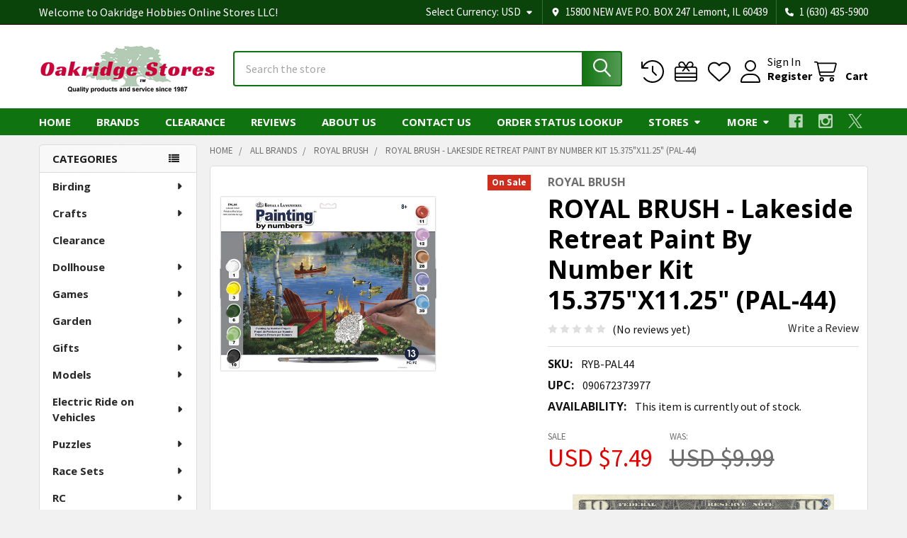

--- FILE ---
content_type: text/html; charset=UTF-8
request_url: https://oakridgestores.com/crafts/paint-by-numbers/royal-langnickel-painting-by-number-kits/royal-brush-lakeside-retreat-paint-by-number-kit-15-375x11-25-pal-44/
body_size: 74322
content:

        <!DOCTYPE html>
<html class="no-js" lang="en">
        <head>
        <title>Great deals on ROYAL BRUSH - Lakeside Retreat Paint By Number Kit 15.375&quot;X11.25&quot; (PAL-44) | OakridgeStores.com</title>
        <link rel="dns-prefetch preconnect" href="https://cdn11.bigcommerce.com/s-ilvf24t188" crossorigin><link rel="dns-prefetch preconnect" href="https://fonts.googleapis.com/" crossorigin><link rel="dns-prefetch preconnect" href="https://fonts.gstatic.com/" crossorigin>
        <meta property="product:price:amount" content="7.49" /><meta property="product:price:currency" content="USD" /><meta property="og:price:standard_amount" content="9.99" /><meta property="og:url" content="https://oakridgestores.com/crafts/paint-by-numbers/royal-langnickel-painting-by-number-kits/royal-brush-lakeside-retreat-paint-by-number-kit-15-375x11-25-pal-44/" /><meta property="og:site_name" content="Oakridge Hobbies Online Stores LLC" /><meta name="keywords" content="royal,brush,lakeside,retreat,paint,number,kit,15375,x1125,pal-44,crafts/paint,numbers/royal,langnickel,painting,kits,090672373977"><meta name="description" content="Buy the Royal Brush Lakeside Retreat Paint By Number Kit 15.375&quot;X11.25&quot; (Pal-44) and other Paint By Numbers Kits items on sale at the best prices at OakridgeStores.com"><link rel='canonical' href='https://oakridgestores.com/crafts/paint-by-numbers/royal-langnickel-painting-by-number-kits/royal-brush-lakeside-retreat-paint-by-number-kit-15-375x11-25-pal-44/' /><meta name='platform' content='bigcommerce.stencil' /><meta property="og:type" content="product" />
<meta property="og:title" content="ROYAL BRUSH - Lakeside Retreat Paint By Number Kit 15.375&quot;X11.25&quot; (PAL-44)" />
<meta property="og:description" content="Buy the Royal Brush Lakeside Retreat Paint By Number Kit 15.375&quot;X11.25&quot; (Pal-44) and other Paint By Numbers Kits items on sale at the best prices at OakridgeStores.com" />
<meta property="og:image" content="https://cdn11.bigcommerce.com/s-ilvf24t188/products/132675/images/121343/N604368-PAL-44__74434.1574885148.386.513.jpg?c=1" />
<meta property="og:availability" content="oos" />
<meta property="pinterest:richpins" content="enabled" />
        
         

        <link href="https://cdn11.bigcommerce.com/s-ilvf24t188/product_images/oakridge-tree-favicon.png?t=1565741658" rel="shortcut icon">
        <meta name="viewport" content="width=device-width, initial-scale=1">

        <script>
            document.documentElement.className = document.documentElement.className.replace('no-js', 'js');
        </script>

        <script>
    function browserSupportsAllFeatures() {
        return window.Promise
            && window.fetch
            && window.URL
            && window.URLSearchParams
            && window.WeakMap
            // object-fit support
            && ('objectFit' in document.documentElement.style);
    }

    function loadScript(src) {
        var js = document.createElement('script');
        js.src = src;
        js.onerror = function () {
            console.error('Failed to load polyfill script ' + src);
        };
        document.head.appendChild(js);
    }

    if (!browserSupportsAllFeatures()) {
        loadScript('https://cdn11.bigcommerce.com/s-ilvf24t188/stencil/60e08ed0-f62d-013c-5649-16f262f229ac/e/e01e5930-0847-013e-281b-12dfe1e49f82/dist/theme-bundle.polyfills.js');
    }
</script>
        <script>window.consentManagerTranslations = `{"locale":"en","locales":{"consent_manager.data_collection_warning":"en","consent_manager.accept_all_cookies":"en","consent_manager.gdpr_settings":"en","consent_manager.data_collection_preferences":"en","consent_manager.manage_data_collection_preferences":"en","consent_manager.use_data_by_cookies":"en","consent_manager.data_categories_table":"en","consent_manager.allow":"en","consent_manager.accept":"en","consent_manager.deny":"en","consent_manager.dismiss":"en","consent_manager.reject_all":"en","consent_manager.category":"en","consent_manager.purpose":"en","consent_manager.functional_category":"en","consent_manager.functional_purpose":"en","consent_manager.analytics_category":"en","consent_manager.analytics_purpose":"en","consent_manager.targeting_category":"en","consent_manager.advertising_category":"en","consent_manager.advertising_purpose":"en","consent_manager.essential_category":"en","consent_manager.esential_purpose":"en","consent_manager.yes":"en","consent_manager.no":"en","consent_manager.not_available":"en","consent_manager.cancel":"en","consent_manager.save":"en","consent_manager.back_to_preferences":"en","consent_manager.close_without_changes":"en","consent_manager.unsaved_changes":"en","consent_manager.by_using":"en","consent_manager.agree_on_data_collection":"en","consent_manager.change_preferences":"en","consent_manager.cancel_dialog_title":"en","consent_manager.privacy_policy":"en","consent_manager.allow_category_tracking":"en","consent_manager.disallow_category_tracking":"en"},"translations":{"consent_manager.data_collection_warning":"We use cookies (and other similar technologies) to collect data to improve your shopping experience.","consent_manager.accept_all_cookies":"Accept All Cookies","consent_manager.gdpr_settings":"Settings","consent_manager.data_collection_preferences":"Website Data Collection Preferences","consent_manager.manage_data_collection_preferences":"Manage Website Data Collection Preferences","consent_manager.use_data_by_cookies":" uses data collected by cookies and JavaScript libraries to improve your shopping experience.","consent_manager.data_categories_table":"The table below outlines how we use this data by category. To opt out of a category of data collection, select 'No' and save your preferences.","consent_manager.allow":"Allow","consent_manager.accept":"Accept","consent_manager.deny":"Deny","consent_manager.dismiss":"Dismiss","consent_manager.reject_all":"Reject all","consent_manager.category":"Category","consent_manager.purpose":"Purpose","consent_manager.functional_category":"Functional","consent_manager.functional_purpose":"Enables enhanced functionality, such as videos and live chat. If you do not allow these, then some or all of these functions may not work properly.","consent_manager.analytics_category":"Analytics","consent_manager.analytics_purpose":"Provide statistical information on site usage, e.g., web analytics so we can improve this website over time.","consent_manager.targeting_category":"Targeting","consent_manager.advertising_category":"Advertising","consent_manager.advertising_purpose":"Used to create profiles or personalize content to enhance your shopping experience.","consent_manager.essential_category":"Essential","consent_manager.esential_purpose":"Essential for the site and any requested services to work, but do not perform any additional or secondary function.","consent_manager.yes":"Yes","consent_manager.no":"No","consent_manager.not_available":"N/A","consent_manager.cancel":"Cancel","consent_manager.save":"Save","consent_manager.back_to_preferences":"Back to Preferences","consent_manager.close_without_changes":"You have unsaved changes to your data collection preferences. Are you sure you want to close without saving?","consent_manager.unsaved_changes":"You have unsaved changes","consent_manager.by_using":"By using our website, you're agreeing to our","consent_manager.agree_on_data_collection":"By using our website, you're agreeing to the collection of data as described in our ","consent_manager.change_preferences":"You can change your preferences at any time","consent_manager.cancel_dialog_title":"Are you sure you want to cancel?","consent_manager.privacy_policy":"Privacy Policy","consent_manager.allow_category_tracking":"Allow [CATEGORY_NAME] tracking","consent_manager.disallow_category_tracking":"Disallow [CATEGORY_NAME] tracking"}}`;</script>
        
        <script>
            window.lazySizesConfig = window.lazySizesConfig || {};
            window.lazySizesConfig.loadMode = 1;
        </script>
        <script async src="https://cdn11.bigcommerce.com/s-ilvf24t188/stencil/60e08ed0-f62d-013c-5649-16f262f229ac/e/e01e5930-0847-013e-281b-12dfe1e49f82/dist/theme-bundle.head_async.js"></script>

            <script>
                (function() {
                    var el = document.createElement('head');
                    el.innerHTML = '<link href="https://fonts.googleapis.com/css?family=Open+Sans:700,400%7CSource+Sans+Pro:400,400i,300,300i,600,600i,700,700i&display=swap" rel="stylesheet">'.replace('rel="stylesheet"', 'rel="preload" as="style" onload="this.onload=null;this.rel=\'stylesheet\'"');
                    el.children && el.children[0] && document.head.appendChild(el.children[0]);
                })();
            </script>
            <noscript><link href="https://fonts.googleapis.com/css?family=Open+Sans:700,400%7CSource+Sans+Pro:400,400i,300,300i,600,600i,700,700i&display=swap" rel="stylesheet"></noscript>

            <link data-stencil-stylesheet href="https://cdn11.bigcommerce.com/s-ilvf24t188/stencil/60e08ed0-f62d-013c-5649-16f262f229ac/e/e01e5930-0847-013e-281b-12dfe1e49f82/css/theme-819d2430-d3be-013e-c3c3-2258268df3cf.css" rel="stylesheet">

            <script>
                window.lazySizesConfig.loadHidden = false;
                window.lazySizesConfig.expand = 0;
            </script>
            <script>!function(n){"use strict";n.loadCSS||(n.loadCSS=function(){});var o=loadCSS.relpreload={};if(o.support=function(){var e;try{e=n.document.createElement("link").relList.supports("preload")}catch(t){e=!1}return function(){return e}}(),o.bindMediaToggle=function(t){var e=t.media||"all";function a(){t.addEventListener?t.removeEventListener("load",a):t.attachEvent&&t.detachEvent("onload",a),t.setAttribute("onload",null),t.media=e}t.addEventListener?t.addEventListener("load",a):t.attachEvent&&t.attachEvent("onload",a),setTimeout(function(){t.rel="stylesheet",t.media="only x"}),setTimeout(a,3e3)},o.poly=function(){if(!o.support())for(var t=n.document.getElementsByTagName("link"),e=0;e<t.length;e++){var a=t[e];"preload"!==a.rel||"style"!==a.getAttribute("as")||a.getAttribute("data-loadcss")||(a.setAttribute("data-loadcss",!0),o.bindMediaToggle(a))}},!o.support()){o.poly();var t=n.setInterval(o.poly,500);n.addEventListener?n.addEventListener("load",function(){o.poly(),n.clearInterval(t)}):n.attachEvent&&n.attachEvent("onload",function(){o.poly(),n.clearInterval(t)})}"undefined"!=typeof exports?exports.loadCSS=loadCSS:n.loadCSS=loadCSS}("undefined"!=typeof global?global:this);</script>                <!-- Start Tracking Code for analytics_googleanalytics -->

<!-- Global site tag (gtag.js) - Google Ads: 1071913128 -->
<script async src="https://www.googletagmanager.com/gtag/js?id=AW-1071913128"></script>
<script>
  window.dataLayer = window.dataLayer || [];
  function gtag(){dataLayer.push(arguments);}
  gtag('js', new Date());

  gtag('config', 'AW-1071913128');
</script>

<script async src="https://www.googletagmanager.com/gtag/js?id=UA-146444536-1"></script>
<script>
  window.dataLayer = window.dataLayer || [];
  function gtag(){dataLayer.push(arguments);}
  gtag('js', new Date());

  gtag('config', 'UA-146444536-1');
  var oProducts = new Array();
  function trackEcommerce() {
    this._addTrans = addTrans;
    this._addItem = addItems;
    this._trackTrans = trackTrans;
  }

  function addItems(orderID,sku,product,variation,price,qty) {
    oProducts.push({
      "id": sku,
      "name": product,
      "category": variation,
      "quantity": qty,
      "price": price
    });
  }

  function addTrans(orderID,store,total,tax,shipping,city,state,country) {
    window.transaction_id= orderID;
    window.affiliation=store;
    window.value=total;
    window.tax=tax;
    window.shipping=shipping;
  }

  function trackTrans() {
    gtag('event', 'purchase', {
      "transaction_id": window.transaction_id,
      "affiliation": window.affiliation,
      "value": window.value,
      "currency": "USD",
      "tax": window.tax,
      "shipping": window.shipping,
      "items": window.oProducts
    });
  }
  var pageTracker = new trackEcommerce();
</script>


<!-- End Tracking Code for analytics_googleanalytics -->

<!-- Start Tracking Code for analytics_googleanalytics4 -->

<script data-cfasync="false" src="https://cdn11.bigcommerce.com/shared/js/google_analytics4_bodl_subscribers-358423becf5d870b8b603a81de597c10f6bc7699.js" integrity="sha256-gtOfJ3Avc1pEE/hx6SKj/96cca7JvfqllWA9FTQJyfI=" crossorigin="anonymous"></script>
<script data-cfasync="false">
  (function () {
    window.dataLayer = window.dataLayer || [];

    function gtag(){
        dataLayer.push(arguments);
    }

    function initGA4(event) {
         function setupGtag() {
            function configureGtag() {
                gtag('js', new Date());
                gtag('set', 'developer_id.dMjk3Nj', true);
                gtag('config', 'G-27QR0CQQ9Z');
            }

            var script = document.createElement('script');

            script.src = 'https://www.googletagmanager.com/gtag/js?id=G-27QR0CQQ9Z';
            script.async = true;
            script.onload = configureGtag;

            document.head.appendChild(script);
        }

        setupGtag();

        if (typeof subscribeOnBodlEvents === 'function') {
            subscribeOnBodlEvents('G-27QR0CQQ9Z', false);
        }

        window.removeEventListener(event.type, initGA4);
    }

    

    var eventName = document.readyState === 'complete' ? 'consentScriptsLoaded' : 'DOMContentLoaded';
    window.addEventListener(eventName, initGA4, false);
  })()
</script>

<!-- End Tracking Code for analytics_googleanalytics4 -->

<!-- Start Tracking Code for analytics_siteverification -->

<meta name="google-site-verification" content="uE5osMtm15U3h1aYbB45z3q0S1srSVkNYohRpvq86f4" />
<meta name="msvalidate.01" content="6B80060C4E3A84F8AAEC14C55D836770" />

<!-- End Tracking Code for analytics_siteverification -->


<script type="text/javascript" src="https://checkout-sdk.bigcommerce.com/v1/loader.js" defer ></script>
<script src="https://www.google.com/recaptcha/api.js" async defer></script>
<script type="text/javascript">
var BCData = {"product_attributes":{"sku":"RYB-PAL44","upc":"090672373977","mpn":null,"gtin":null,"weight":null,"base":true,"image":null,"price":{"without_tax":{"formatted":"USD $7.49","value":7.49,"currency":"USD"},"tax_label":"Tax","sale_price_without_tax":{"formatted":"USD $7.49","value":7.49,"currency":"USD"},"non_sale_price_without_tax":{"formatted":"USD $9.99","value":9.99,"currency":"USD"}},"out_of_stock_behavior":"label_option","out_of_stock_message":"Out of stock","available_modifier_values":[],"in_stock_attributes":[],"stock":0,"instock":false,"stock_message":"Out of stock","purchasable":false,"purchasing_message":"The selected product combination is currently unavailable.","call_for_price_message":null}};
</script>
<!-- Meta Pixel Code -->
<script>
!function(f,b,e,v,n,t,s)
{if(f.fbq)return;n=f.fbq=function(){n.callMethod?
n.callMethod.apply(n,arguments):n.queue.push(arguments)};
if(!f._fbq)f._fbq=n;n.push=n;n.loaded=!0;n.version='2.0';
n.queue=[];t=b.createElement(e);t.async=!0;
t.src=v;s=b.getElementsByTagName(e)[0];
s.parentNode.insertBefore(t,s)}(window, document,'script',
'https://connect.facebook.net/en_US/fbevents.js');
fbq('init', '1227033118072322');
fbq('track', 'PageView');
</script>
<!-- End Meta Pixel Code --><script>(function(w,d,t,r,u){var f,n,i;w[u]=w[u]||[],f=function(){var o={ti:"16005811"};o.q=w[u],w[u]=new UET(o),w[u].push("pageLoad")},n=d.createElement(t),n.src=r,n.async=1,n.onload=n.onreadystatechange=function(){var s=this.readyState;s&&s!=="loaded"&&s!=="complete"||(f(),n.onload=n.onreadystatechange=null)},i=d.getElementsByTagName(t)[0],i.parentNode.insertBefore(n,i)})(window,document,"script","//bat.bing.com/bat.js","uetq");
</script>
    <script>
   window.uetq = window.uetq || [];  
   window.uetq.push('event', '', {'revenue_value': Replace_with_Variable_Revenue_Function(), 'currency': 'REPLACE_WITH_CURRENCY_CODE'});    
</script>

 <script data-cfasync="false" src="https://microapps.bigcommerce.com/bodl-events/1.9.4/index.js" integrity="sha256-Y0tDj1qsyiKBRibKllwV0ZJ1aFlGYaHHGl/oUFoXJ7Y=" nonce="" crossorigin="anonymous"></script>
 <script data-cfasync="false" nonce="">

 (function() {
    function decodeBase64(base64) {
       const text = atob(base64);
       const length = text.length;
       const bytes = new Uint8Array(length);
       for (let i = 0; i < length; i++) {
          bytes[i] = text.charCodeAt(i);
       }
       const decoder = new TextDecoder();
       return decoder.decode(bytes);
    }
    window.bodl = JSON.parse(decodeBase64("[base64]"));
 })()

 </script>

<script nonce="">
(function () {
    var xmlHttp = new XMLHttpRequest();

    xmlHttp.open('POST', 'https://bes.gcp.data.bigcommerce.com/nobot');
    xmlHttp.setRequestHeader('Content-Type', 'application/json');
    xmlHttp.send('{"store_id":"1000695299","timezone_offset":"-5.0","timestamp":"2026-01-19T04:17:02.92709500Z","visit_id":"35a3e4d7-2ac8-429a-8236-0b53bfd573b3","channel_id":1}');
})();
</script>




        <!-- snippet location htmlhead -->

                    <link href="https://cdn11.bigcommerce.com/s-ilvf24t188/images/stencil/608x608/products/132675/121343/N604368-PAL-44__74434.1574885148.jpg?c=1" rel="preload" as="image">

    </head>
    <body class="csscolumns papaSupermarket-layout--left-sidebar 
        papaSupermarket-style--modern
        papaSupermarket-pageType--product 
        papaSupermarket-page--pages-product 
        emthemesModez-productUniform
        
        papaSupermarket--showAllCategoriesMenu
        papaSupermarket--showSubcategoriesMenu
        
        
        
        
        
        " id="topOfPage">


        <!-- snippet location header -->
        <svg data-src="https://cdn11.bigcommerce.com/s-ilvf24t188/stencil/60e08ed0-f62d-013c-5649-16f262f229ac/e/e01e5930-0847-013e-281b-12dfe1e49f82/img/icon-sprite.svg" class="icons-svg-sprite"></svg>

            <div data-emthemesmodez-remote-banner="emthemesModezBannersBlockAdvTopHeader"></div>
<header class="header" role="banner" >
    <a href="#" class="mobileMenu-toggle" data-mobile-menu-toggle="menu">
        <span class="mobileMenu-toggleIcon">Toggle menu</span>
    </a>

        <div class="emthemesModez-header-topSection">
            <div class="container">
                <nav class="navUser navUser--storeInfo">
    <ul class="navUser-section">
        <li class="navUser-item">
            <span class="navUser-welcome">Welcome to Oakridge Hobbies Online Stores LLC!</span>
        </li>
        <li class="navUser-item">
            <div data-emthemesmodez-remote-banner="emthemesModezBannersBlockTopHeaderBanner01"></div>
        </li>
    </ul>
</nav>

<nav class="navUser">

        <div data-emthemesmodez-remote-banner="emthemesModezBannersBlockTopHeaderBanner02"></div>

        <ul class="navUser-section">
    <li class="navUser-item">
        <a class="navUser-action navUser-action--currencySelector has-dropdown" href="#" data-dropdown="currencySelection" aria-controls="currencySelection" aria-expanded="false"><span class='emthemesModez-currency-label'>Select Currency:&nbsp;</span><span class='emthemesModez-currency-value'>USD</span> <i class="icon" aria-hidden="true"><svg><use href="#icon-caret-down" /></svg></i></a>
        <ul class="dropdown-menu" id="currencySelection" data-dropdown-content aria-hidden="true" tabindex="-1">
            <li class="dropdown-menu-item">
                <a href="https://oakridgestores.com/crafts/paint-by-numbers/royal-langnickel-painting-by-number-kits/royal-brush-lakeside-retreat-paint-by-number-kit-15-375x11-25-pal-44/?setCurrencyId=1"
                   data-currency-code="USD"
                   data-cart-currency-switch-url="https://oakridgestores.com/cart/change-currency"
                   data-warning="Promotions and gift certificates that don&#x27;t apply to the new currency will be removed from your cart. Are you sure you want to continue?"
                >
                <strong>US Dollars</strong>
                </a>
            </li>
            <li class="dropdown-menu-item">
                <a href="https://oakridgestores.com/crafts/paint-by-numbers/royal-langnickel-painting-by-number-kits/royal-brush-lakeside-retreat-paint-by-number-kit-15-375x11-25-pal-44/?setCurrencyId=2"
                   data-currency-code="CAD"
                   data-cart-currency-switch-url="https://oakridgestores.com/cart/change-currency"
                   data-warning="Promotions and gift certificates that don&#x27;t apply to the new currency will be removed from your cart. Are you sure you want to continue?"
                >
                Canadian Dollar
                </a>
            </li>
            <li class="dropdown-menu-item">
                <a href="https://oakridgestores.com/crafts/paint-by-numbers/royal-langnickel-painting-by-number-kits/royal-brush-lakeside-retreat-paint-by-number-kit-15-375x11-25-pal-44/?setCurrencyId=3"
                   data-currency-code="MXN"
                   data-cart-currency-switch-url="https://oakridgestores.com/cart/change-currency"
                   data-warning="Promotions and gift certificates that don&#x27;t apply to the new currency will be removed from your cart. Are you sure you want to continue?"
                >
                Mexican Peso
                </a>
            </li>
            <li class="dropdown-menu-item">
                <a href="https://oakridgestores.com/crafts/paint-by-numbers/royal-langnickel-painting-by-number-kits/royal-brush-lakeside-retreat-paint-by-number-kit-15-375x11-25-pal-44/?setCurrencyId=4"
                   data-currency-code="AUD"
                   data-cart-currency-switch-url="https://oakridgestores.com/cart/change-currency"
                   data-warning="Promotions and gift certificates that don&#x27;t apply to the new currency will be removed from your cart. Are you sure you want to continue?"
                >
                Australian Dollar
                </a>
            </li>
            <li class="dropdown-menu-item">
                <a href="https://oakridgestores.com/crafts/paint-by-numbers/royal-langnickel-painting-by-number-kits/royal-brush-lakeside-retreat-paint-by-number-kit-15-375x11-25-pal-44/?setCurrencyId=5"
                   data-currency-code="GBP"
                   data-cart-currency-switch-url="https://oakridgestores.com/cart/change-currency"
                   data-warning="Promotions and gift certificates that don&#x27;t apply to the new currency will be removed from your cart. Are you sure you want to continue?"
                >
                British Pound
                </a>
            </li>
            <li class="dropdown-menu-item">
                <a href="https://oakridgestores.com/crafts/paint-by-numbers/royal-langnickel-painting-by-number-kits/royal-brush-lakeside-retreat-paint-by-number-kit-15-375x11-25-pal-44/?setCurrencyId=6"
                   data-currency-code="EUR"
                   data-cart-currency-switch-url="https://oakridgestores.com/cart/change-currency"
                   data-warning="Promotions and gift certificates that don&#x27;t apply to the new currency will be removed from your cart. Are you sure you want to continue?"
                >
                Euro
                </a>
            </li>
        </ul>
    </li>
</ul>

    <ul class="navUser-section">
        
        <li class="navUser-item">
            <span class="navUser-action">
                <i class="icon" aria-hidden="true"><svg><use href="#icon-loc-solid" /></svg></i>
                <span>15800 NEW AVE
P.O. BOX 247
Lemont, IL 60439</span>
            </span>
        </li>

        <li class="navUser-item">
            <a class="navUser-action" href="tel:1 (630) 435-5900">
                <i class="icon"><svg><use href="#icon-phone-solid" /></svg></i>
                <span>1 (630) 435-5900</span>
            </a>
        </li>

    </ul>
</nav>            </div>
        </div>

    <div class="emthemesModez-header-userSection emthemesModez-header-userSection--logo-left" data-stickymenu>
        <div class="container">
                <div class="header-logo header-logo--left">
                    <a href="https://oakridgestores.com/" data-instantload='{"page":"home"}'>
            <div class="header-logo-image-container">
                <img class="header-logo-image" src="https://cdn11.bigcommerce.com/s-ilvf24t188/images/stencil/250x95/xn1t_1601257909__24273.original.png" srcset="https://cdn11.bigcommerce.com/s-ilvf24t188/images/stencil/250x100/xn1t_1601257909__24273.original.png 1x, https://cdn11.bigcommerce.com/s-ilvf24t188/images/stencil/500w/xn1t_1601257909__24273.original.png 2x" alt="Oakridge Hobbies Online Stores LLC" title="Oakridge Hobbies Online Stores LLC">
            </div>
</a>
                </div>

            <nav class="navUser">
    
    <ul class="navUser-section navUser-section--alt">
        <li class="navUser-item navUser-item--recentlyViewed">
            <a class="navUser-action navUser-action--recentlyViewed" href="#recently-viewed" data-dropdown="recently-viewed-dropdown" data-options="align:right" title="Recently Viewed" style="display:none">
                <i class="icon"><svg><use href="#icon-recent-list" /></svg></i>
                <span class="navUser-item-recentlyViewedLabel"><span class='firstword'>Recently </span>Viewed</span>
            </a>
            <div class="dropdown-menu" id="recently-viewed-dropdown" data-dropdown-content aria-hidden="true"></div>
        </li>

            <li class="navUser-item">
                <a class="navUser-action navUser-action--giftCert" href="/giftcertificates.php" title="Gift Certificates">
                    <i class="icon"><svg><use href="#icon-gift" /></svg></i>
                    <span class="navUser-item-giftCertLabel"><span class='firstword'>Gift </span>Certificates</span>
                </a>
            </li>

            <li class="navUser-item">
                <a class="navUser-action navUser-action--wishlist" href="/wishlist.php" title="Wish Lists">
                    <i class="icon"><svg><use href="#icon-heart" /></svg></i>
                    <span class="navUser-item-wishlistLabel"><span class='firstword'>Wish </span>Lists</span>
                </a>
            </li>
        

            <li class="navUser-item navUser-item--account">
                <i class="icon"><svg><use href="#icon-user" /></svg></i>
                <span class="navUser-actions">
                        <span class="navUser-subtitle">
                            <a class="navUser-action" href="/login.php">
                                <span class="navUser-item-loginLabel">Sign In</span>
                            </a>
                        </span>
                            <a class="navUser-action" href="/login.php?action=create_account">Register</a>
                </span>
            </li>

        <li class="navUser-item navUser-item--cart">
            <a
                class="navUser-action navUser-action--cart"
                data-cart-preview
                data-dropdown="cart-preview-dropdown"
                data-options="align:right"
                href="/cart.php"
                title="Cart">
                <i class="icon"><svg><use href="#icon-cart" /></svg></i>
                <span class="_rows">
                    <span class="countPill cart-quantity"></span>
                    <span class="navUser-item-cartLabel">Cart</span>
                </span>
            </a>

            <div class="dropdown-menu" id="cart-preview-dropdown" data-dropdown-content aria-hidden="true"></div>
        </li>
    </ul>
</nav>

            <div class="emthemesModez-quickSearch" data-prevent-quick-search-close>
    <!-- snippet location forms_search -->
    <form class="form" action="/search.php">
        <fieldset class="form-fieldset">
            <div class="form-field">
                <label class="is-srOnly" for="search_query">Search</label>
                <div class="form-prefixPostfix wrap">
                    <input class="form-input" data-search-quick name="search_query" id="search_query" data-error-message="Search field cannot be empty." placeholder="Search the store" autocomplete="off">
                    <input type="submit" class="button button--primary form-prefixPostfix-button--postfix" value="Search" />
                </div>
            </div>
        </fieldset>
    </form>
</div>        </div>
    </div>

    <div class="navPages-container navPages-container--bg" id="menu" data-menu>
        <div class="container">
            <nav class="navPages">

        <div class="emthemesModez-navPages-verticalCategories-container">
            <a class="navPages-action has-subMenu" role="none">Categories</a>
            <div class="emthemesModez-verticalCategories is-open " id="emthemesModez-verticalCategories" data-emthemesmodez-fix-height="emthemesModez-section1-container">
                <ul class="navPages-list navPages-list--categories">

                            <li class="navPages-item">
                                <a class="navPages-action has-subMenu " href="https://oakridgestores.com/birding/"
    data-instantload
    
    data-collapsible="navPages-3061"
    data-collapsible-disabled-breakpoint="medium"
    data-collapsible-disabled-state="open"
    data-collapsible-enabled-state="closed">
    Birding <i class="icon navPages-action-moreIcon" aria-hidden="true"><svg><use href="#icon-caret-down" /></svg></i>
</a>
<div class="navPage-subMenu
    " id="navPages-3061" aria-hidden="true" tabindex="-1">
    <ul class="navPage-subMenu-list">
        <li class="navPage-subMenu-item">
            <a class="navPage-subMenu-action navPages-action" href="https://oakridgestores.com/birding/" data-instantload>All Birding</a>
        </li>
            <li class="navPage-subMenu-item">
                    <a class="navPage-subMenu-action navPages-action" href="https://oakridgestores.com/birding/bird-bath-pond-heaters-and-deicers/" data-instantload >Bird Bath &amp; Pond Heaters and Deicers</a>
            </li>
            <li class="navPage-subMenu-item">
                    <a class="navPage-subMenu-action navPages-action" href="https://oakridgestores.com/birding/bird-bath-watering-accessories/" data-instantload >Bird Bath &amp; Watering Accessories</a>
            </li>
            <li class="navPage-subMenu-item">
                    <a class="navPage-subMenu-action navPages-action" href="https://oakridgestores.com/birding/bird-bath-cleaner/" data-instantload >Bird Bath Cleaner</a>
            </li>
            <li class="navPage-subMenu-item">
                    <a class="navPage-subMenu-action navPages-action" href="https://oakridgestores.com/birding/bird-baths-waterers/" data-instantload >Bird Baths &amp; Waterers</a>
            </li>
            <li class="navPage-subMenu-item">
                    <a class="navPage-subMenu-action navPages-action" href="https://oakridgestores.com/birding/bird-baths-drippers-misters-water-movers/" data-instantload >Bird Baths - Drippers, Misters, Water Movers</a>
            </li>
            <li class="navPage-subMenu-item">
                    <a class="navPage-subMenu-action navPages-action" href="https://oakridgestores.com/birding/bird-baths-heated/" data-instantload >Bird Baths - Heated</a>
            </li>
            <li class="navPage-subMenu-item">
                    <a class="navPage-subMenu-action navPages-action" href="https://oakridgestores.com/birding/bird-baths-solar/" data-instantload >Bird Baths - Solar</a>
            </li>
            <li class="navPage-subMenu-item">
                    <a class="navPage-subMenu-action navPages-action" href="https://oakridgestores.com/birding/bird-baths-waterers-accessories/" data-instantload >Bird Baths, Waterers &amp; Accessories</a>
            </li>
            <li class="navPage-subMenu-item">
                    <a class="navPage-subMenu-action navPages-action" href="https://oakridgestores.com/birding/bird-food-hummingbird-nectar/" data-instantload >Bird Food - Hummingbird Nectar</a>
            </li>
            <li class="navPage-subMenu-item">
                    <a class="navPage-subMenu-action navPages-action" href="https://oakridgestores.com/birding/bird-food-mealworms-and-grubs/" data-instantload >Bird Food - Mealworms and Grubs</a>
            </li>
            <li class="navPage-subMenu-item">
                    <a class="navPage-subMenu-action navPages-action" href="https://oakridgestores.com/birding/bird-food-oriole-nectar-and-jelly/" data-instantload >Bird Food - Oriole Nectar and Jelly</a>
            </li>
            <li class="navPage-subMenu-item">
                    <a class="navPage-subMenu-action navPages-action" href="https://oakridgestores.com/birding/bird-food-peanuts-and-peanut-butter/" data-instantload >Bird Food - Peanuts and Peanut Butter</a>
            </li>
            <li class="navPage-subMenu-item">
                    <a class="navPage-subMenu-action navPages-action" href="https://oakridgestores.com/birding/bird-food-scoops-and-funnels/" data-instantload >Bird Food - Scoops and Funnels</a>
            </li>
            <li class="navPage-subMenu-item">
                    <a class="navPage-subMenu-action navPages-action" href="https://oakridgestores.com/birding/bird-food-seed/" data-instantload >Bird Food - Seed</a>
            </li>
            <li class="navPage-subMenu-item">
                    <a class="navPage-subMenu-action navPages-action" href="https://oakridgestores.com/birding/bird-food-seed-storage-containers/" data-instantload >Bird Food - Seed Storage Containers</a>
            </li>
            <li class="navPage-subMenu-item">
                    <a class="navPage-subMenu-action navPages-action" href="https://oakridgestores.com/birding/bird-food-suet-cakes-and-plugs/" data-instantload >Bird Food - Suet, Cakes and Plugs</a>
            </li>
            <li class="navPage-subMenu-item">
                    <a class="navPage-subMenu-action navPages-action" href="https://oakridgestores.com/birding/bird-house-feeder-accessories-parts/" data-instantload >Bird House &amp; Feeder Accessories &amp; Parts</a>
            </li>
            <li class="navPage-subMenu-item">
                    <a class="navPage-subMenu-action navPages-action" href="https://oakridgestores.com/birding/bird-house-kits/" data-instantload >Bird House Kits</a>
            </li>
            <li class="navPage-subMenu-item">
                    <a class="navPage-subMenu-action navPages-action" href="https://oakridgestores.com/birding/bird-house-nesting-material/" data-instantload >Bird House Nesting Material</a>
            </li>
            <li class="navPage-subMenu-item">
                    <a class="navPage-subMenu-action navPages-action" href="https://oakridgestores.com/birding/bird-houses/" data-instantload >Bird Houses</a>
            </li>
            <li class="navPage-subMenu-item">
                    <a class="navPage-subMenu-action navPages-action" href="https://oakridgestores.com/birding/bird-watching-optics-cameras-bird-calls/" data-instantload >Bird Watching, Optics, Cameras, Bird Calls</a>
            </li>
            <li class="navPage-subMenu-item">
                    <a class="navPage-subMenu-action navPages-action" href="https://oakridgestores.com/birding/cleaning-brushes/" data-instantload >Cleaning Brushes</a>
            </li>
            <li class="navPage-subMenu-item">
                    <a class="navPage-subMenu-action navPages-action" href="https://oakridgestores.com/birding/feeders-all-bird-feeders/" data-instantload >Feeders - All Bird Feeders</a>
            </li>
            <li class="navPage-subMenu-item">
                    <a class="navPage-subMenu-action navPages-action" href="https://oakridgestores.com/birding/feeders-baffles-and-predator-guards/" data-instantload >Feeders - Baffles and Predator Guards</a>
            </li>
            <li class="navPage-subMenu-item">
                    <a class="navPage-subMenu-action navPages-action" href="https://oakridgestores.com/birding/feeders-bird-feeder-kits/" data-instantload >Feeders - Bird Feeder Kits</a>
            </li>
            <li class="navPage-subMenu-item">
                    <a class="navPage-subMenu-action navPages-action" href="https://oakridgestores.com/birding/feeders-fruit-and-jelly/" data-instantload >Feeders - Fruit and Jelly</a>
            </li>
            <li class="navPage-subMenu-item">
                    <a class="navPage-subMenu-action navPages-action" href="https://oakridgestores.com/birding/feeders-hummingbird/" data-instantload >Feeders - Hummingbird</a>
            </li>
            <li class="navPage-subMenu-item">
                    <a class="navPage-subMenu-action navPages-action" href="https://oakridgestores.com/birding/feeders-meal-worm/" data-instantload >Feeders - Meal Worm</a>
            </li>
            <li class="navPage-subMenu-item">
                    <a class="navPage-subMenu-action navPages-action" href="https://oakridgestores.com/birding/feeders-oriole/" data-instantload >Feeders - Oriole</a>
            </li>
            <li class="navPage-subMenu-item">
                    <a class="navPage-subMenu-action navPages-action" href="https://oakridgestores.com/birding/feeders-peanut-and-peanut-butter/" data-instantload >Feeders - Peanut and Peanut Butter</a>
            </li>
            <li class="navPage-subMenu-item">
                    <a class="navPage-subMenu-action navPages-action" href="https://oakridgestores.com/birding/feeders-recycled/" data-instantload >Feeders - Recycled</a>
            </li>
            <li class="navPage-subMenu-item">
                    <a class="navPage-subMenu-action navPages-action" href="https://oakridgestores.com/birding/feeders-seed/" data-instantload >Feeders - Seed</a>
            </li>
            <li class="navPage-subMenu-item">
                    <a class="navPage-subMenu-action navPages-action" href="https://oakridgestores.com/birding/feeders-seed-trays-and-saucers/" data-instantload >Feeders - Seed Trays and Saucers</a>
            </li>
            <li class="navPage-subMenu-item">
                    <a class="navPage-subMenu-action navPages-action" href="https://oakridgestores.com/birding/feeders-solar-powered-bird-feeders/" data-instantload >Feeders - Solar Powered Bird Feeders</a>
            </li>
            <li class="navPage-subMenu-item">
                    <a class="navPage-subMenu-action navPages-action" href="https://oakridgestores.com/birding/feeders-squirrel-resistant/" data-instantload >Feeders - Squirrel-Resistant</a>
            </li>
            <li class="navPage-subMenu-item">
                    <a class="navPage-subMenu-action navPages-action" href="https://oakridgestores.com/birding/feeders-suet-seed-log-and-cake/" data-instantload >Feeders - Suet, Seed Log and Cake</a>
            </li>
            <li class="navPage-subMenu-item">
                    <a class="navPage-subMenu-action navPages-action" href="https://oakridgestores.com/birding/feeders-thistle/" data-instantload >Feeders - Thistle</a>
            </li>
            <li class="navPage-subMenu-item">
                    <a class="navPage-subMenu-action navPages-action" href="https://oakridgestores.com/birding/feeders-window-bird-feeders/" data-instantload >Feeders - Window Bird Feeders</a>
            </li>
            <li class="navPage-subMenu-item">
                    <a class="navPage-subMenu-action navPages-action" href="https://oakridgestores.com/birding/mounting-hardware/" data-instantload >Mounting Hardware</a>
            </li>
            <li class="navPage-subMenu-item">
                    <a
                        class="navPage-subMenu-action navPages-action has-subMenu"
                        href="https://oakridgestores.com/birding/wild-bird-specific/"
                        data-instantload
                        
                        data-collapsible="navPages-3077"
                        data-collapsible-disabled-breakpoint="medium"
                        data-collapsible-disabled-state="open"
                        data-collapsible-enabled-state="closed">
                        Wild Bird - Specific <i class="icon navPages-action-moreIcon" aria-hidden="true"><svg><use href="#icon-caret-down" /></svg></i>
                    </a>
                    <ul class="navPage-childList" id="navPages-3077">
                        <li class="navPage-childList-item">
                            <a class="navPage-childList-action navPages-action" href="https://oakridgestores.com/birding/wild-bird-specific/" data-instantload>All Wild Bird - Specific</a>
                        </li>
                        <li class="navPage-childList-item">
                                <a class="navPage-childList-action navPages-action" data-instantload href="https://oakridgestores.com/birding/wild-bird-specific/bluebird/" >Bluebird</a>
                        </li>
                        <li class="navPage-childList-item">
                                <a class="navPage-childList-action navPages-action" data-instantload href="https://oakridgestores.com/birding/wild-bird-specific/cardinals/" >Cardinals</a>
                        </li>
                        <li class="navPage-childList-item">
                                <a class="navPage-childList-action navPages-action" data-instantload href="https://oakridgestores.com/birding/wild-bird-specific/clingers/" >Clingers</a>
                        </li>
                        <li class="navPage-childList-item">
                                <a class="navPage-childList-action navPages-action" data-instantload href="https://oakridgestores.com/birding/wild-bird-specific/goldfinches/" >Goldfinches</a>
                        </li>
                        <li class="navPage-childList-item">
                                <a class="navPage-childList-action navPages-action" data-instantload href="https://oakridgestores.com/birding/wild-bird-specific/hummingbirds/" >Hummingbirds</a>
                        </li>
                        <li class="navPage-childList-item">
                                <a class="navPage-childList-action navPages-action" data-instantload href="https://oakridgestores.com/birding/wild-bird-specific/loons/" >Loons</a>
                        </li>
                        <li class="navPage-childList-item">
                                <a class="navPage-childList-action navPages-action" data-instantload href="https://oakridgestores.com/birding/wild-bird-specific/orioles/" >Orioles</a>
                        </li>
                        <li class="navPage-childList-item">
                                <a class="navPage-childList-action navPages-action" data-instantload href="https://oakridgestores.com/birding/wild-bird-specific/owls/" >Owls</a>
                        </li>
                        <li class="navPage-childList-item">
                                <a class="navPage-childList-action navPages-action" data-instantload href="https://oakridgestores.com/birding/wild-bird-specific/purple-martins/" >Purple Martins</a>
                        </li>
                    </ul>
            </li>
            <li class="navPage-subMenu-item">
                    <a class="navPage-subMenu-action navPages-action" href="https://oakridgestores.com/birding/wild-bird-deterrents/" data-instantload >Wild Bird Deterrents</a>
            </li>
            <li class="navPage-subMenu-item">
                    <a class="navPage-subMenu-action navPages-action" href="https://oakridgestores.com/birding/wild-bird-houses-nesting/" data-instantload >Wild Bird Houses &amp; Nesting</a>
            </li>
    </ul>
</div>
                            </li>
                            <li class="navPages-item">
                                <a class="navPages-action has-subMenu " href="https://oakridgestores.com/crafts/"
    data-instantload
    
    data-collapsible="navPages-2597"
    data-collapsible-disabled-breakpoint="medium"
    data-collapsible-disabled-state="open"
    data-collapsible-enabled-state="closed">
    Crafts <i class="icon navPages-action-moreIcon" aria-hidden="true"><svg><use href="#icon-caret-down" /></svg></i>
</a>
<div class="navPage-subMenu
    " id="navPages-2597" aria-hidden="true" tabindex="-1">
    <ul class="navPage-subMenu-list">
        <li class="navPage-subMenu-item">
            <a class="navPage-subMenu-action navPages-action" href="https://oakridgestores.com/crafts/" data-instantload>All Crafts</a>
        </li>
            <li class="navPage-subMenu-item">
                    <a class="navPage-subMenu-action navPages-action" href="https://oakridgestores.com/crafts/instructional-art-sets/" data-instantload >Instructional Art Sets</a>
            </li>
            <li class="navPage-subMenu-item">
                    <a class="navPage-subMenu-action navPages-action" href="https://oakridgestores.com/crafts/artists-painting-drawing-supplies/" data-instantload >Artist&#x27;s Painting &amp; Drawing Supplies</a>
            </li>
            <li class="navPage-subMenu-item">
                    <a class="navPage-subMenu-action navPages-action" href="https://oakridgestores.com/crafts/arts-crafts-how-to-books-media/" data-instantload >Arts &amp; Crafts How-To Books &amp; Media</a>
            </li>
            <li class="navPage-subMenu-item">
                    <a class="navPage-subMenu-action navPages-action" href="https://oakridgestores.com/crafts/calligraphy-printmaking/" data-instantload >Calligraphy &amp; Printmaking</a>
            </li>
            <li class="navPage-subMenu-item">
                    <a class="navPage-subMenu-action navPages-action" href="https://oakridgestores.com/crafts/clay-metal-glass-stone-crafts/" data-instantload >Clay, Metal, Glass &amp; Stone Crafts</a>
            </li>
            <li class="navPage-subMenu-item">
                    <a class="navPage-subMenu-action navPages-action" href="https://oakridgestores.com/crafts/coloring-books/" data-instantload >Coloring Books</a>
            </li>
            <li class="navPage-subMenu-item">
                    <a class="navPage-subMenu-action navPages-action" href="https://oakridgestores.com/crafts/craft-basics-embellishments/" data-instantload >Craft Basics &amp; Embellishments</a>
            </li>
            <li class="navPage-subMenu-item">
                    <a class="navPage-subMenu-action navPages-action" href="https://oakridgestores.com/crafts/craft-how-to-books/" data-instantload >Craft How-To Books</a>
            </li>
            <li class="navPage-subMenu-item">
                    <a class="navPage-subMenu-action navPages-action" href="https://oakridgestores.com/crafts/craft-paints-more/" data-instantload >Craft Paints &amp; More</a>
            </li>
            <li class="navPage-subMenu-item">
                    <a class="navPage-subMenu-action navPages-action" href="https://oakridgestores.com/crafts/drawing-illustration/" data-instantload >Drawing &amp; Illustration</a>
            </li>
            <li class="navPage-subMenu-item">
                    <a class="navPage-subMenu-action navPages-action" href="https://oakridgestores.com/crafts/engraving-art-boards-scratch-foil-artwork-craft/" data-instantload >Engraving Art Boards - Scratch Foil Artwork Craft</a>
            </li>
            <li class="navPage-subMenu-item">
                    <a
                        class="navPage-subMenu-action navPages-action has-subMenu"
                        href="https://oakridgestores.com/crafts/fabric/"
                        data-instantload
                        
                        data-collapsible="navPages-3334"
                        data-collapsible-disabled-breakpoint="medium"
                        data-collapsible-disabled-state="open"
                        data-collapsible-enabled-state="closed">
                        Fabric <i class="icon navPages-action-moreIcon" aria-hidden="true"><svg><use href="#icon-caret-down" /></svg></i>
                    </a>
                    <ul class="navPage-childList" id="navPages-3334">
                        <li class="navPage-childList-item">
                            <a class="navPage-childList-action navPages-action" href="https://oakridgestores.com/crafts/fabric/" data-instantload>All Fabric</a>
                        </li>
                        <li class="navPage-childList-item">
                                <a class="navPage-childList-action navPages-action" data-instantload href="https://oakridgestores.com/crafts/fabric/babyville-diaper-making/" >Babyville &amp; Diaper Making</a>
                        </li>
                        <li class="navPage-childList-item">
                                <a class="navPage-childList-action navPages-action" data-instantload href="https://oakridgestores.com/crafts/fabric/burlap-jute/" >Burlap &amp; Jute</a>
                        </li>
                        <li class="navPage-childList-item">
                                <a class="navPage-childList-action navPages-action" data-instantload href="https://oakridgestores.com/crafts/fabric/duck-canvas/" >Duck Canvas</a>
                        </li>
                        <li class="navPage-childList-item">
                                <a class="navPage-childList-action navPages-action" data-instantload href="https://oakridgestores.com/crafts/fabric/precuts-kits-collections/" >Precuts, Kits &amp; Collections</a>
                        </li>
                    </ul>
            </li>
            <li class="navPage-subMenu-item">
                    <a class="navPage-subMenu-action navPages-action" href="https://oakridgestores.com/crafts/fabric-paint-more/" data-instantload >Fabric Paint &amp; More</a>
            </li>
            <li class="navPage-subMenu-item">
                    <a class="navPage-subMenu-action navPages-action" href="https://oakridgestores.com/crafts/film-vinyl-acetate-acrylic-iron-on-vinyl/" data-instantload >Film, Vinyl, Acetate &amp; Acrylic, Iron-On Vinyl</a>
            </li>
            <li class="navPage-subMenu-item">
                    <a class="navPage-subMenu-action navPages-action" href="https://oakridgestores.com/crafts/jewelry-making/" data-instantload >Jewelry Making</a>
            </li>
            <li class="navPage-subMenu-item">
                    <a
                        class="navPage-subMenu-action navPages-action has-subMenu"
                        href="https://oakridgestores.com/crafts/kids-crafts/"
                        data-instantload
                        
                        data-collapsible="navPages-2598"
                        data-collapsible-disabled-breakpoint="medium"
                        data-collapsible-disabled-state="open"
                        data-collapsible-enabled-state="closed">
                        Kid&#x27;s Crafts <i class="icon navPages-action-moreIcon" aria-hidden="true"><svg><use href="#icon-caret-down" /></svg></i>
                    </a>
                    <ul class="navPage-childList" id="navPages-2598">
                        <li class="navPage-childList-item">
                            <a class="navPage-childList-action navPages-action" href="https://oakridgestores.com/crafts/kids-crafts/" data-instantload>All Kid&#x27;s Crafts</a>
                        </li>
                        <li class="navPage-childList-item">
                                <a class="navPage-childList-action navPages-action" data-instantload href="https://oakridgestores.com/crafts/kids-crafts/kids-junior-paint-by-number-kits/" >Kid&#x27;s &amp; Junior Paint By Number Kits</a>
                        </li>
                        <li class="navPage-childList-item">
                                <a class="navPage-childList-action navPages-action" data-instantload href="https://oakridgestores.com/crafts/kids-crafts/kids-coloring-sets/" >Kid&#x27;s Coloring Sets</a>
                        </li>
                        <li class="navPage-childList-item">
                                <a class="navPage-childList-action navPages-action" data-instantload href="https://oakridgestores.com/crafts/kids-crafts/kids-cording-lacing-crafts/" >Kid&#x27;s Cording &amp; Lacing Crafts</a>
                        </li>
                        <li class="navPage-childList-item">
                                <a class="navPage-childList-action navPages-action" data-instantload href="https://oakridgestores.com/crafts/kids-crafts/kids-craft-activity-supplies/" >Kid&#x27;s Craft &amp; Activity Supplies</a>
                        </li>
                        <li class="navPage-childList-item">
                                <a class="navPage-childList-action navPages-action" data-instantload href="https://oakridgestores.com/crafts/kids-crafts/kids-crafts-activity-kits-general/" >Kid&#x27;s Crafts &amp; Activity Kits (General)</a>
                        </li>
                        <li class="navPage-childList-item">
                                <a class="navPage-childList-action navPages-action" data-instantload href="https://oakridgestores.com/crafts/kids-crafts/kids-melt-art-clay/" >Kid&#x27;s Melt Art &amp; Clay</a>
                        </li>
                        <li class="navPage-childList-item">
                                <a class="navPage-childList-action navPages-action" data-instantload href="https://oakridgestores.com/crafts/kids-crafts/kids-paint-art-sets/" >Kid&#x27;s Paint &amp; Art Sets</a>
                        </li>
                        <li class="navPage-childList-item">
                                <a class="navPage-childList-action navPages-action" data-instantload href="https://oakridgestores.com/crafts/kids-crafts/kids-paper-stickers-crafts/" >Kid&#x27;s Paper &amp; Stickers Crafts</a>
                        </li>
                        <li class="navPage-childList-item">
                                <a class="navPage-childList-action navPages-action" data-instantload href="https://oakridgestores.com/crafts/kids-crafts/kids-pencil-by-number-kits/" >Kid&#x27;s Pencil By Number Kits</a>
                        </li>
                        <li class="navPage-childList-item">
                                <a class="navPage-childList-action navPages-action" data-instantload href="https://oakridgestores.com/crafts/kids-crafts/kids-science-nature/" >Kid&#x27;s Science &amp; Nature</a>
                        </li>
                        <li class="navPage-childList-item">
                                <a class="navPage-childList-action navPages-action" data-instantload href="https://oakridgestores.com/crafts/kids-crafts/kids-stitching-weaving-crafts/" >Kid&#x27;s Stitching &amp; Weaving Crafts</a>
                        </li>
                        <li class="navPage-childList-item">
                                <a class="navPage-childList-action navPages-action" data-instantload href="https://oakridgestores.com/crafts/kids-crafts/kids-jewelry-fashion-crafts/" >Kids Jewelry &amp; Fashion Crafts</a>
                        </li>
                    </ul>
            </li>
            <li class="navPage-subMenu-item">
                    <a
                        class="navPage-subMenu-action navPages-action has-subMenu"
                        href="https://oakridgestores.com/crafts/knit-crochet/"
                        data-instantload
                        
                        data-collapsible="navPages-3025"
                        data-collapsible-disabled-breakpoint="medium"
                        data-collapsible-disabled-state="open"
                        data-collapsible-enabled-state="closed">
                        Knit &amp; Crochet <i class="icon navPages-action-moreIcon" aria-hidden="true"><svg><use href="#icon-caret-down" /></svg></i>
                    </a>
                    <ul class="navPage-childList" id="navPages-3025">
                        <li class="navPage-childList-item">
                            <a class="navPage-childList-action navPages-action" href="https://oakridgestores.com/crafts/knit-crochet/" data-instantload>All Knit &amp; Crochet</a>
                        </li>
                        <li class="navPage-childList-item">
                                <a class="navPage-childList-action navPages-action" data-instantload href="https://oakridgestores.com/crafts/knit-crochet/knitting-crochet-books/" >Knitting &amp; Crochet Books</a>
                        </li>
                        <li class="navPage-childList-item">
                                <a class="navPage-childList-action navPages-action" data-instantload href="https://oakridgestores.com/crafts/knit-crochet/knitting-crochet-yarn-craft-kits/" >Knitting &amp; Crochet Yarn &amp; Craft Kits</a>
                        </li>
                        <li class="navPage-childList-item">
                                <a class="navPage-childList-action navPages-action" data-instantload href="https://oakridgestores.com/crafts/knit-crochet/needles-hooks/" >Needles &amp; Hooks</a>
                        </li>
                        <li class="navPage-childList-item">
                                <a class="navPage-childList-action navPages-action" data-instantload href="https://oakridgestores.com/crafts/knit-crochet/notions-storage-project-bags-supplies/" >Notions, Storage, Project Bags &amp; Supplies</a>
                        </li>
                        <li class="navPage-childList-item">
                                <a class="navPage-childList-action navPages-action" data-instantload href="https://oakridgestores.com/crafts/knit-crochet/tatting/" >Tatting</a>
                        </li>
                    </ul>
            </li>
            <li class="navPage-subMenu-item">
                    <a
                        class="navPage-subMenu-action navPages-action has-subMenu"
                        href="https://oakridgestores.com/crafts/needle-arts/"
                        data-instantload
                        
                        data-collapsible="navPages-3033"
                        data-collapsible-disabled-breakpoint="medium"
                        data-collapsible-disabled-state="open"
                        data-collapsible-enabled-state="closed">
                        Needle Arts <i class="icon navPages-action-moreIcon" aria-hidden="true"><svg><use href="#icon-caret-down" /></svg></i>
                    </a>
                    <ul class="navPage-childList" id="navPages-3033">
                        <li class="navPage-childList-item">
                            <a class="navPage-childList-action navPages-action" href="https://oakridgestores.com/crafts/needle-arts/" data-instantload>All Needle Arts</a>
                        </li>
                        <li class="navPage-childList-item">
                                <a class="navPage-childList-action navPages-action" data-instantload href="https://oakridgestores.com/crafts/needle-arts/felt-applique-kits/" >Felt Applique Kits</a>
                        </li>
                        <li class="navPage-childList-item">
                                <a class="navPage-childList-action navPages-action" data-instantload href="https://oakridgestores.com/crafts/needle-arts/punch-needle-kits/" >Punch Needle Kits</a>
                        </li>
                        <li class="navPage-childList-item">
                                <a class="navPage-childList-action navPages-action" data-instantload href="https://oakridgestores.com/crafts/needle-arts/counted-cross-stitch/" >Counted Cross Stitch</a>
                        </li>
                        <li class="navPage-childList-item">
                                <a class="navPage-childList-action navPages-action" data-instantload href="https://oakridgestores.com/crafts/needle-arts/latch-hook-rug-hook/" >Latch Hook &amp; Rug Hook</a>
                        </li>
                        <li class="navPage-childList-item">
                                <a class="navPage-childList-action navPages-action" data-instantload href="https://oakridgestores.com/crafts/needle-arts/needle-art-craft-supplies/" >Needle Art Craft Supplies</a>
                        </li>
                        <li class="navPage-childList-item">
                                <a class="navPage-childList-action navPages-action" data-instantload href="https://oakridgestores.com/crafts/needle-arts/needle-art-stitching-fibers-embroidery-floss/" >Needle Art Stitching Fibers &amp; Embroidery Floss</a>
                        </li>
                        <li class="navPage-childList-item">
                                <a class="navPage-childList-action navPages-action" data-instantload href="https://oakridgestores.com/crafts/needle-arts/needlepoint-embroidery/" >Needlepoint &amp; Embroidery</a>
                        </li>
                        <li class="navPage-childList-item">
                                <a class="navPage-childList-action navPages-action" data-instantload href="https://oakridgestores.com/crafts/needle-arts/stamped-cross-stitch/" >Stamped Cross Stitch</a>
                        </li>
                    </ul>
            </li>
            <li class="navPage-subMenu-item">
                    <a
                        class="navPage-subMenu-action navPages-action has-subMenu"
                        href="https://oakridgestores.com/crafts/paint-by-numbers/"
                        data-instantload
                        
                        data-collapsible="navPages-2601"
                        data-collapsible-disabled-breakpoint="medium"
                        data-collapsible-disabled-state="open"
                        data-collapsible-enabled-state="closed">
                        Paint By Numbers <i class="icon navPages-action-moreIcon" aria-hidden="true"><svg><use href="#icon-caret-down" /></svg></i>
                    </a>
                    <ul class="navPage-childList" id="navPages-2601">
                        <li class="navPage-childList-item">
                            <a class="navPage-childList-action navPages-action" href="https://oakridgestores.com/crafts/paint-by-numbers/" data-instantload>All Paint By Numbers</a>
                        </li>
                        <li class="navPage-childList-item">
                                <a class="navPage-childList-action navPages-action" data-instantload href="https://oakridgestores.com/crafts/paint-by-numbers/bright-stripes/" >BRIGHT STRIPES</a>
                        </li>
                        <li class="navPage-childList-item">
                                <a class="navPage-childList-action navPages-action" data-instantload href="https://oakridgestores.com/crafts/paint-by-numbers/pink-picasso/" >Pink Picasso</a>
                        </li>
                        <li class="navPage-childList-item">
                                <a class="navPage-childList-action navPages-action" data-instantload href="https://oakridgestores.com/crafts/paint-by-numbers/art-canvas-art-painting-by-number-sets/" >ART - Canvas Art Painting By Number Sets</a>
                        </li>
                        <li class="navPage-childList-item">
                                <a class="navPage-childList-action navPages-action" data-instantload href="https://oakridgestores.com/crafts/paint-by-numbers/dimensions-paintworks-acrylic-paint-by-number-kit/" >DIMENSIONS PAINTWORKS Acrylic Paint by Number Kit</a>
                        </li>
                        <li class="navPage-childList-item">
                                <a class="navPage-childList-action navPages-action" data-instantload href="https://oakridgestores.com/crafts/paint-by-numbers/reeves-acrylic-paint-by-number-kits/" >REEVES Acrylic Paint by Number Kits</a>
                        </li>
                        <li class="navPage-childList-item">
                                <a class="navPage-childList-action navPages-action" data-instantload href="https://oakridgestores.com/crafts/paint-by-numbers/royal-langnickel-painting-by-number-kits/" >ROYAL &amp; LANGNICKEL Painting By Number Kits</a>
                        </li>
                    </ul>
            </li>
            <li class="navPage-subMenu-item">
                    <a class="navPage-subMenu-action navPages-action" href="https://oakridgestores.com/crafts/painting-with-diamond-dots/" data-instantload >Painting with Diamond Dots</a>
            </li>
            <li class="navPage-subMenu-item">
                    <a class="navPage-subMenu-action navPages-action" href="https://oakridgestores.com/crafts/paper-crafts/" data-instantload >Paper Crafts</a>
            </li>
            <li class="navPage-subMenu-item">
                    <a class="navPage-subMenu-action navPages-action" href="https://oakridgestores.com/crafts/party/" data-instantload >Party</a>
            </li>
            <li class="navPage-subMenu-item">
                    <a class="navPage-subMenu-action navPages-action" href="https://oakridgestores.com/crafts/pencil-by-number-and-sketching-sets/" data-instantload >Pencil By Number and Sketching Sets</a>
            </li>
            <li class="navPage-subMenu-item">
                    <a class="navPage-subMenu-action navPages-action" href="https://oakridgestores.com/crafts/ready-for-art-diy-home-decor/" data-instantload >READY-FOR-ART (DIY) Home Decor</a>
            </li>
            <li class="navPage-subMenu-item">
                    <a
                        class="navPage-subMenu-action navPages-action has-subMenu"
                        href="https://oakridgestores.com/crafts/scrapbooking-cards/"
                        data-instantload
                        
                        data-collapsible="navPages-3031"
                        data-collapsible-disabled-breakpoint="medium"
                        data-collapsible-disabled-state="open"
                        data-collapsible-enabled-state="closed">
                        Scrapbooking &amp; Cards <i class="icon navPages-action-moreIcon" aria-hidden="true"><svg><use href="#icon-caret-down" /></svg></i>
                    </a>
                    <ul class="navPage-childList" id="navPages-3031">
                        <li class="navPage-childList-item">
                            <a class="navPage-childList-action navPages-action" href="https://oakridgestores.com/crafts/scrapbooking-cards/" data-instantload>All Scrapbooking &amp; Cards</a>
                        </li>
                        <li class="navPage-childList-item">
                                <a class="navPage-childList-action navPages-action" data-instantload href="https://oakridgestores.com/crafts/scrapbooking-cards/die-cutting/" >Die Cutting</a>
                        </li>
                        <li class="navPage-childList-item">
                                <a class="navPage-childList-action navPages-action" data-instantload href="https://oakridgestores.com/crafts/scrapbooking-cards/embossing/" >Embossing</a>
                        </li>
                        <li class="navPage-childList-item">
                                <a class="navPage-childList-action navPages-action" data-instantload href="https://oakridgestores.com/crafts/scrapbooking-cards/inks-chalks-paints-leafing/" >Inks Chalks Paints Leafing</a>
                        </li>
                        <li class="navPage-childList-item">
                                <a class="navPage-childList-action navPages-action" data-instantload href="https://oakridgestores.com/crafts/scrapbooking-cards/pens-markers-pencils/" >Pens, Markers &amp; Pencils</a>
                        </li>
                        <li class="navPage-childList-item">
                                <a class="navPage-childList-action navPages-action" data-instantload href="https://oakridgestores.com/crafts/scrapbooking-cards/scrapbooking-and-card-paper-albums/" >Scrapbooking and Card Paper &amp; Albums</a>
                        </li>
                        <li class="navPage-childList-item">
                                <a class="navPage-childList-action navPages-action" data-instantload href="https://oakridgestores.com/crafts/scrapbooking-cards/scrapbooking-tools/" >Scrapbooking Tools</a>
                        </li>
                        <li class="navPage-childList-item">
                                <a class="navPage-childList-action navPages-action" data-instantload href="https://oakridgestores.com/crafts/scrapbooking-cards/stamping/" >Stamping</a>
                        </li>
                        <li class="navPage-childList-item">
                                <a class="navPage-childList-action navPages-action" data-instantload href="https://oakridgestores.com/crafts/scrapbooking-cards/stencils/" >Stencils</a>
                        </li>
                    </ul>
            </li>
            <li class="navPage-subMenu-item">
                    <a
                        class="navPage-subMenu-action navPages-action has-subMenu"
                        href="https://oakridgestores.com/crafts/sewing-quilting/"
                        data-instantload
                        
                        data-collapsible="navPages-3030"
                        data-collapsible-disabled-breakpoint="medium"
                        data-collapsible-disabled-state="open"
                        data-collapsible-enabled-state="closed">
                        Sewing &amp; Quilting <i class="icon navPages-action-moreIcon" aria-hidden="true"><svg><use href="#icon-caret-down" /></svg></i>
                    </a>
                    <ul class="navPage-childList" id="navPages-3030">
                        <li class="navPage-childList-item">
                            <a class="navPage-childList-action navPages-action" href="https://oakridgestores.com/crafts/sewing-quilting/" data-instantload>All Sewing &amp; Quilting</a>
                        </li>
                        <li class="navPage-childList-item">
                                <a class="navPage-childList-action navPages-action" data-instantload href="https://oakridgestores.com/crafts/sewing-quilting/quilting-kits/" >Quilting Kits</a>
                        </li>
                        <li class="navPage-childList-item">
                                <a class="navPage-childList-action navPages-action" data-instantload href="https://oakridgestores.com/crafts/sewing-quilting/batting-interfacing/" >Batting &amp; Interfacing</a>
                        </li>
                        <li class="navPage-childList-item">
                                <a class="navPage-childList-action navPages-action" data-instantload href="https://oakridgestores.com/crafts/sewing-quilting/lace-trim/" >Lace &amp; Trim</a>
                        </li>
                        <li class="navPage-childList-item">
                                <a class="navPage-childList-action navPages-action" data-instantload href="https://oakridgestores.com/crafts/sewing-quilting/patterns-books/" >Patterns &amp; Books</a>
                        </li>
                        <li class="navPage-childList-item">
                                <a class="navPage-childList-action navPages-action" data-instantload href="https://oakridgestores.com/crafts/sewing-quilting/scissors-rotary-cutters/" >Scissors &amp; Rotary Cutters</a>
                        </li>
                        <li class="navPage-childList-item">
                                <a class="navPage-childList-action navPages-action" data-instantload href="https://oakridgestores.com/crafts/sewing-quilting/sewing-machines-kits-notions-adhesives/" >Sewing Machines, Kits, Notions &amp; Adhesives</a>
                        </li>
                        <li class="navPage-childList-item">
                                <a class="navPage-childList-action navPages-action" data-instantload href="https://oakridgestores.com/crafts/sewing-quilting/sewing-ribbon-trim/" >Sewing Ribbon &amp; Trim</a>
                        </li>
                        <li class="navPage-childList-item">
                                <a class="navPage-childList-action navPages-action" data-instantload href="https://oakridgestores.com/crafts/sewing-quilting/tapes-zippers/" >Tapes &amp; Zippers</a>
                        </li>
                        <li class="navPage-childList-item">
                                <a class="navPage-childList-action navPages-action" data-instantload href="https://oakridgestores.com/crafts/sewing-quilting/thread/" >Thread</a>
                        </li>
                    </ul>
            </li>
            <li class="navPage-subMenu-item">
                    <a class="navPage-subMenu-action navPages-action" href="https://oakridgestores.com/crafts/stenciling-wall-decor/" data-instantload >Stenciling &amp; Wall Decor</a>
            </li>
            <li class="navPage-subMenu-item">
                    <a
                        class="navPage-subMenu-action navPages-action has-subMenu"
                        href="https://oakridgestores.com/crafts/traditional-crafts/"
                        data-instantload
                        
                        data-collapsible="navPages-3039"
                        data-collapsible-disabled-breakpoint="medium"
                        data-collapsible-disabled-state="open"
                        data-collapsible-enabled-state="closed">
                        Traditional Crafts <i class="icon navPages-action-moreIcon" aria-hidden="true"><svg><use href="#icon-caret-down" /></svg></i>
                    </a>
                    <ul class="navPage-childList" id="navPages-3039">
                        <li class="navPage-childList-item">
                            <a class="navPage-childList-action navPages-action" href="https://oakridgestores.com/crafts/traditional-crafts/" data-instantload>All Traditional Crafts</a>
                        </li>
                        <li class="navPage-childList-item">
                                <a class="navPage-childList-action navPages-action" data-instantload href="https://oakridgestores.com/crafts/traditional-crafts/weaving/" >Weaving</a>
                        </li>
                        <li class="navPage-childList-item">
                                <a class="navPage-childList-action navPages-action" data-instantload href="https://oakridgestores.com/crafts/traditional-crafts/basketry/" >Basketry</a>
                        </li>
                        <li class="navPage-childList-item">
                                <a class="navPage-childList-action navPages-action" data-instantload href="https://oakridgestores.com/crafts/traditional-crafts/candles-scents/" >Candles &amp; Scents</a>
                        </li>
                        <li class="navPage-childList-item">
                                <a class="navPage-childList-action navPages-action" data-instantload href="https://oakridgestores.com/crafts/traditional-crafts/decoupage/" >Decoupage</a>
                        </li>
                        <li class="navPage-childList-item">
                                <a class="navPage-childList-action navPages-action" data-instantload href="https://oakridgestores.com/crafts/traditional-crafts/doll/" >Doll</a>
                        </li>
                        <li class="navPage-childList-item">
                                <a class="navPage-childList-action navPages-action" data-instantload href="https://oakridgestores.com/crafts/traditional-crafts/felt/" >Felt</a>
                        </li>
                        <li class="navPage-childList-item">
                                <a class="navPage-childList-action navPages-action" data-instantload href="https://oakridgestores.com/crafts/traditional-crafts/food-cake-candy/" >Food, Cake &amp; Candy</a>
                        </li>
                        <li class="navPage-childList-item">
                                <a class="navPage-childList-action navPages-action" data-instantload href="https://oakridgestores.com/crafts/traditional-crafts/glass-crafts/" >Glass Crafts</a>
                        </li>
                        <li class="navPage-childList-item">
                                <a class="navPage-childList-action navPages-action" data-instantload href="https://oakridgestores.com/crafts/traditional-crafts/leather/" >Leather</a>
                        </li>
                        <li class="navPage-childList-item">
                                <a class="navPage-childList-action navPages-action" data-instantload href="https://oakridgestores.com/crafts/traditional-crafts/macrame/" >Macrame</a>
                        </li>
                        <li class="navPage-childList-item">
                                <a class="navPage-childList-action navPages-action" data-instantload href="https://oakridgestores.com/crafts/traditional-crafts/paper-mache-metal/" >Paper Mache &amp; Metal</a>
                        </li>
                        <li class="navPage-childList-item">
                                <a class="navPage-childList-action navPages-action" data-instantload href="https://oakridgestores.com/crafts/traditional-crafts/quilling/" >Quilling</a>
                        </li>
                        <li class="navPage-childList-item">
                                <a class="navPage-childList-action navPages-action" data-instantload href="https://oakridgestores.com/crafts/traditional-crafts/soap/" >Soap</a>
                        </li>
                        <li class="navPage-childList-item">
                                <a class="navPage-childList-action navPages-action" data-instantload href="https://oakridgestores.com/crafts/traditional-crafts/wood-craft-carving-burning/" >Wood Craft, Carving &amp; Burning</a>
                        </li>
                    </ul>
            </li>
            <li class="navPage-subMenu-item">
                    <a class="navPage-subMenu-action navPages-action" href="https://oakridgestores.com/crafts/travelers-planners-journals-and-notebooks/" data-instantload >Traveler&#x27;s Planners, Journals and Notebooks</a>
            </li>
    </ul>
</div>
                            </li>
                            <li class="navPages-item">
                                <a class="navPages-action" href="https://oakridgestores.com/clearance/" data-instantload >Clearance</a>
                            </li>
                            <li class="navPages-item">
                                <a class="navPages-action has-subMenu " href="https://oakridgestores.com/dollhouse/"
    data-instantload
    
    data-collapsible="navPages-2612"
    data-collapsible-disabled-breakpoint="medium"
    data-collapsible-disabled-state="open"
    data-collapsible-enabled-state="closed">
    Dollhouse <i class="icon navPages-action-moreIcon" aria-hidden="true"><svg><use href="#icon-caret-down" /></svg></i>
</a>
<div class="navPage-subMenu
    " id="navPages-2612" aria-hidden="true" tabindex="-1">
    <ul class="navPage-subMenu-list">
        <li class="navPage-subMenu-item">
            <a class="navPage-subMenu-action navPages-action" href="https://oakridgestores.com/dollhouse/" data-instantload>All Dollhouse</a>
        </li>
            <li class="navPage-subMenu-item">
                    <a class="navPage-subMenu-action navPages-action" href="https://oakridgestores.com/dollhouse/modeling-in-scale-conversion-charts-sizes-faqs/" data-instantload >MODELING IN SCALE - Conversion Charts, Sizes, FAQs</a>
            </li>
            <li class="navPage-subMenu-item">
                    <a class="navPage-subMenu-action navPages-action" href="https://oakridgestores.com/dollhouse/resale-shop-vintage-out-of-production-miniatures/" data-instantload >Resale-Shop: Vintage, Out of Production Miniatures</a>
            </li>
            <li class="navPage-subMenu-item">
                    <a class="navPage-subMenu-action navPages-action" href="https://oakridgestores.com/dollhouse/all-scales-architectural-building-supplies/" data-instantload >ALL SCALES Architectural Building Supplies</a>
            </li>
            <li class="navPage-subMenu-item">
                    <a class="navPage-subMenu-action navPages-action" href="https://oakridgestores.com/dollhouse/ho-scale-dollhouse-furniture/" data-instantload >HO Scale DOLLHOUSE FURNITURE</a>
            </li>
            <li class="navPage-subMenu-item">
                    <a class="navPage-subMenu-action navPages-action" href="https://oakridgestores.com/dollhouse/electrical-lighting-and-wiring-supplies/" data-instantload >ELECTRICAL Lighting and Wiring Supplies</a>
            </li>
            <li class="navPage-subMenu-item">
                    <a class="navPage-subMenu-action navPages-action" href="https://oakridgestores.com/dollhouse/hardware-scale-miniature-knobs-hinges-handles/" data-instantload >HARDWARE Scale Miniature Knobs, Hinges, Handles</a>
            </li>
            <li class="navPage-subMenu-item">
                    <a class="navPage-subMenu-action navPages-action" href="https://oakridgestores.com/dollhouse/metal-tubing-strip-stock-sheets-rods/" data-instantload >METAL Tubing, Strip Stock, Sheets, Rods</a>
            </li>
            <li class="navPage-subMenu-item">
                    <a class="navPage-subMenu-action navPages-action" href="https://oakridgestores.com/dollhouse/wood-balsa-basswood-for-model-building/" data-instantload >WOOD Balsa &amp; Basswood for Model Building</a>
            </li>
            <li class="navPage-subMenu-item">
                    <a class="navPage-subMenu-action navPages-action" href="https://oakridgestores.com/dollhouse-how-to-books/" data-instantload >Dollhouse How-To Books</a>
            </li>
            <li class="navPage-subMenu-item">
                    <a
                        class="navPage-subMenu-action navPages-action has-subMenu"
                        href="https://oakridgestores.com/dollhouse/quarter-scale-dollhouse/"
                        data-instantload
                        
                        data-collapsible="navPages-2667"
                        data-collapsible-disabled-breakpoint="medium"
                        data-collapsible-disabled-state="open"
                        data-collapsible-enabled-state="closed">
                        QUARTER Scale DOLLHOUSE <i class="icon navPages-action-moreIcon" aria-hidden="true"><svg><use href="#icon-caret-down" /></svg></i>
                    </a>
                    <ul class="navPage-childList" id="navPages-2667">
                        <li class="navPage-childList-item">
                            <a class="navPage-childList-action navPages-action" href="https://oakridgestores.com/dollhouse/quarter-scale-dollhouse/" data-instantload>All QUARTER Scale DOLLHOUSE</a>
                        </li>
                        <li class="navPage-childList-item">
                                <a class="navPage-childList-action navPages-action" data-instantload href="https://oakridgestores.com/dollhouse/quarter-scale-dollhouse/quarter-o-1-4-1-scale-windows-doors-tri/" >QUARTER &quot;O&quot; (1/4&quot;:1&#x27;) SCALE Windows, Doors &amp; Trims</a>
                        </li>
                        <li class="navPage-childList-item">
                                <a class="navPage-childList-action navPages-action" data-instantload href="https://oakridgestores.com/dollhouse/quarter-scale-dollhouse/quarter-scale-dollhouse-furniture/" >QUARTER Scale Dollhouse FURNITURE</a>
                        </li>
                        <li class="navPage-childList-item">
                                <a class="navPage-childList-action navPages-action" data-instantload href="https://oakridgestores.com/dollhouse/quarter-scale-dollhouse/quarter-scale-dollhouse-wallpaper/" >QUARTER Scale Dollhouse WALLPAPER</a>
                        </li>
                    </ul>
            </li>
            <li class="navPage-subMenu-item">
                    <a
                        class="navPage-subMenu-action navPages-action has-subMenu"
                        href="https://oakridgestores.com/dollhouse/barbie-fashion-doll-scale/"
                        data-instantload
                        
                        data-collapsible="navPages-2664"
                        data-collapsible-disabled-breakpoint="medium"
                        data-collapsible-disabled-state="open"
                        data-collapsible-enabled-state="closed">
                        BARBIE - FASHION DOLL Scale <i class="icon navPages-action-moreIcon" aria-hidden="true"><svg><use href="#icon-caret-down" /></svg></i>
                    </a>
                    <ul class="navPage-childList" id="navPages-2664">
                        <li class="navPage-childList-item">
                            <a class="navPage-childList-action navPages-action" href="https://oakridgestores.com/dollhouse/barbie-fashion-doll-scale/" data-instantload>All BARBIE - FASHION DOLL Scale</a>
                        </li>
                        <li class="navPage-childList-item">
                                <a class="navPage-childList-action navPages-action" data-instantload href="https://oakridgestores.com/dollhouse/barbie-fashion-doll-scale/barbie-fashion-doll-scale-dollhouse-kits/" >BARBIE - FASHION DOLL Scale DOLLHOUSE KITS</a>
                        </li>
                        <li class="navPage-childList-item">
                                <a class="navPage-childList-action navPages-action" data-instantload href="https://oakridgestores.com/dollhouse/barbie-fashion-doll-scale/barbie-fashion-doll-scale-windows-doors-trims/" >BARBIE - FASHION DOLL Scale Windows, Doors &amp; Trims</a>
                        </li>
                    </ul>
            </li>
            <li class="navPage-subMenu-item">
                    <a
                        class="navPage-subMenu-action navPages-action has-subMenu"
                        href="https://oakridgestores.com/dollhouse/1-inch-scale-dollhouse/"
                        data-instantload
                        
                        data-collapsible="navPages-2613"
                        data-collapsible-disabled-breakpoint="medium"
                        data-collapsible-disabled-state="open"
                        data-collapsible-enabled-state="closed">
                        1 Inch Scale DOLLHOUSE <i class="icon navPages-action-moreIcon" aria-hidden="true"><svg><use href="#icon-caret-down" /></svg></i>
                    </a>
                    <ul class="navPage-childList" id="navPages-2613">
                        <li class="navPage-childList-item">
                            <a class="navPage-childList-action navPages-action" href="https://oakridgestores.com/dollhouse/1-inch-scale-dollhouse/" data-instantload>All 1 Inch Scale DOLLHOUSE</a>
                        </li>
                        <li class="navPage-childList-item">
                                <a class="navPage-childList-action navPages-action" data-instantload href="https://oakridgestores.com/dollhouse/1-inch-scale-dollhouse/1-inch-scale-dollhouse-building-supplies/" >1 Inch Scale Dollhouse BUILDING SUPPLIES</a>
                        </li>
                        <li class="navPage-childList-item">
                                <a class="navPage-childList-action navPages-action" data-instantload href="https://oakridgestores.com/dollhouse/1-inch-scale-dollhouse/hardware-scale-miniature-knobs-hinges-handles/" >HARDWARE Scale Miniature Knobs, Hinges, Handles</a>
                        </li>
                        <li class="navPage-childList-item">
                                <a class="navPage-childList-action navPages-action" data-instantload href="https://oakridgestores.com/dollhouse/1-inch-scale-dollhouse/1-inch-scale-dollhouse-kits/" >1 Inch Scale Dollhouse KITS</a>
                        </li>
                        <li class="navPage-childList-item">
                                <a class="navPage-childList-action navPages-action" data-instantload href="https://oakridgestores.com/dollhouse/1-inch-scale-dollhouse/1-scale-other-furniture/" >1&quot; Scale - OTHER FURNITURE</a>
                        </li>
                        <li class="navPage-childList-item">
                                <a class="navPage-childList-action navPages-action" data-instantload href="https://oakridgestores.com/dollhouse/1-inch-scale-dollhouse/1-scale-assembled-dollhouses/" >1&quot; Scale ASSEMBLED DOLLHOUSES</a>
                        </li>
                        <li class="navPage-childList-item">
                                <a class="navPage-childList-action navPages-action" data-instantload href="https://oakridgestores.com/dollhouse/1-inch-scale-dollhouse/1-scale-bathroom-furniture/" >1&quot; Scale BATHROOM FURNITURE</a>
                        </li>
                        <li class="navPage-childList-item">
                                <a class="navPage-childList-action navPages-action" data-instantload href="https://oakridgestores.com/dollhouse/1-inch-scale-dollhouse/1-scale-bedroom-furniture/" >1&quot; Scale BEDROOM FURNITURE</a>
                        </li>
                        <li class="navPage-childList-item">
                                <a class="navPage-childList-action navPages-action" data-instantload href="https://oakridgestores.com/dollhouse/1-inch-scale-dollhouse/1-scale-childrens-play-dollhouse-furniture/" >1&quot; Scale CHILDREN&#x27;S PLAY DOLLHOUSE FURNITURE</a>
                        </li>
                        <li class="navPage-childList-item">
                                <a class="navPage-childList-action navPages-action" data-instantload href="https://oakridgestores.com/dollhouse/1-inch-scale-dollhouse/1-scale-childrens-play-dollhouses/" >1&quot; Scale CHILDREN&#x27;S PLAY DOLLHOUSES</a>
                        </li>
                        <li class="navPage-childList-item">
                                <a class="navPage-childList-action navPages-action" data-instantload href="https://oakridgestores.com/dollhouse/1-inch-scale-dollhouse/1-scale-christmas-accessories/" >1&quot; Scale CHRISTMAS Accessories</a>
                        </li>
                        <li class="navPage-childList-item">
                                <a class="navPage-childList-action navPages-action" data-instantload href="https://oakridgestores.com/dollhouse/1-inch-scale-dollhouse/1-scale-dining-room-furniture/" >1&quot; Scale DINING ROOM FURNITURE</a>
                        </li>
                        <li class="navPage-childList-item">
                                <a class="navPage-childList-action navPages-action" data-instantload href="https://oakridgestores.com/dollhouse/1-inch-scale-dollhouse/1-scale-dollhouse-furniture/" >1&quot; Scale Dollhouse FURNITURE</a>
                        </li>
                        <li class="navPage-childList-item">
                                <a class="navPage-childList-action navPages-action" data-instantload href="https://oakridgestores.com/dollhouse/1-inch-scale-dollhouse/1-scale-dollhouse-miniatures/" >1&quot; Scale Dollhouse MINIATURES</a>
                        </li>
                        <li class="navPage-childList-item">
                                <a class="navPage-childList-action navPages-action" data-instantload href="https://oakridgestores.com/dollhouse/1-inch-scale-dollhouse/1-scale-dollhouse-paints/" >1&quot; Scale Dollhouse PAINTS</a>
                        </li>
                        <li class="navPage-childList-item">
                                <a class="navPage-childList-action navPages-action" data-instantload href="https://oakridgestores.com/dollhouse/1-inch-scale-dollhouse/1-scale-electrical-supplies/" >1&quot; Scale ELECTRICAL SUPPLIES</a>
                        </li>
                        <li class="navPage-childList-item">
                                <a
        class="navPage-childList-action navPages-action has-subMenu" 
        href="https://oakridgestores.com/dollhouse/1-inch-scale-dollhouse/1-scale-figures-doll-people-families-animals/"
        data-instantload
        
        data-collapsible="navPages-2636"
        data-collapsible-disabled-breakpoint="medium"
        data-collapsible-disabled-state="open"
        data-collapsible-enabled-state="closed">
        1&quot; Scale FIGURES (Doll People, Families, Animals) <i class="icon navPages-action-moreIcon" aria-hidden="true"><svg><use href="#icon-caret-down" /></svg></i>
    </a>
    <ul class="navPage-childList" id="navPages-2636">
        <li class="navPage-childList-item">
            <a class="navPage-childList-action navPages-action" data-instantload href="https://oakridgestores.com/dollhouse/1-inch-scale-dollhouse/1-scale-figures-doll-people-families-animals/">All 1&quot; Scale FIGURES (Doll People, Families, Animals)</a>
        </li>
            <li class="navPage-childList-item">
                    <a class="navPage-childList-action navPages-action" data-instantload href="https://oakridgestores.com/dollhouse/1-inch-scale-dollhouse/1-scale-figures-doll-people-families-animals/animal-and-pet-accessories/" >Animal and Pet Accessories</a>
            </li>
            <li class="navPage-childList-item">
                    <a class="navPage-childList-action navPages-action" data-instantload href="https://oakridgestores.com/dollhouse/1-inch-scale-dollhouse/1-scale-figures-doll-people-families-animals/cats/" >Cats</a>
            </li>
            <li class="navPage-childList-item">
                    <a class="navPage-childList-action navPages-action" data-instantload href="https://oakridgestores.com/dollhouse/1-inch-scale-dollhouse/1-scale-figures-doll-people-families-animals/dogs/" >Dogs</a>
            </li>
            <li class="navPage-childList-item">
                    <a class="navPage-childList-action navPages-action" data-instantload href="https://oakridgestores.com/dollhouse/1-inch-scale-dollhouse/1-scale-figures-doll-people-families-animals/farm/" >Farm</a>
            </li>
            <li class="navPage-childList-item">
                    <a class="navPage-childList-action navPages-action" data-instantload href="https://oakridgestores.com/dollhouse/1-inch-scale-dollhouse/1-scale-figures-doll-people-families-animals/other-house-pets/" >Other House Pets</a>
            </li>
            <li class="navPage-childList-item">
                    <a class="navPage-childList-action navPages-action" data-instantload href="https://oakridgestores.com/dollhouse/1-inch-scale-dollhouse/1-scale-figures-doll-people-families-animals/people/" >People</a>
            </li>
            <li class="navPage-childList-item">
                    <a class="navPage-childList-action navPages-action" data-instantload href="https://oakridgestores.com/dollhouse/1-inch-scale-dollhouse/1-scale-figures-doll-people-families-animals/wildlife/" >Wildlife</a>
            </li>
    </ul>
                        </li>
                        <li class="navPage-childList-item">
                                <a class="navPage-childList-action navPages-action" data-instantload href="https://oakridgestores.com/dollhouse/1-inch-scale-dollhouse/1-scale-flooring/" >1&quot; Scale FLOORING</a>
                        </li>
                        <li class="navPage-childList-item">
                                <a
        class="navPage-childList-action navPages-action has-subMenu" 
        href="https://oakridgestores.com/dollhouse/1-inch-scale-dollhouse/1-scale-foods/"
        data-instantload
        
        data-collapsible="navPages-2637"
        data-collapsible-disabled-breakpoint="medium"
        data-collapsible-disabled-state="open"
        data-collapsible-enabled-state="closed">
        1&quot; Scale FOODS <i class="icon navPages-action-moreIcon" aria-hidden="true"><svg><use href="#icon-caret-down" /></svg></i>
    </a>
    <ul class="navPage-childList" id="navPages-2637">
        <li class="navPage-childList-item">
            <a class="navPage-childList-action navPages-action" data-instantload href="https://oakridgestores.com/dollhouse/1-inch-scale-dollhouse/1-scale-foods/">All 1&quot; Scale FOODS</a>
        </li>
            <li class="navPage-childList-item">
                    <a class="navPage-childList-action navPages-action" data-instantload href="https://oakridgestores.com/dollhouse/1-inch-scale-dollhouse/1-scale-foods/bakery-and-desserts/" >Bakery and Desserts</a>
            </li>
            <li class="navPage-childList-item">
                    <a class="navPage-childList-action navPages-action" data-instantload href="https://oakridgestores.com/dollhouse/1-inch-scale-dollhouse/1-scale-foods/beverages-alcoholic/" >Beverages - Alcoholic</a>
            </li>
            <li class="navPage-childList-item">
                    <a class="navPage-childList-action navPages-action" data-instantload href="https://oakridgestores.com/dollhouse/1-inch-scale-dollhouse/1-scale-foods/beverages-non-alcoholic/" >Beverages - Non-alcoholic</a>
            </li>
            <li class="navPage-childList-item">
                    <a class="navPage-childList-action navPages-action" data-instantload href="https://oakridgestores.com/dollhouse/1-inch-scale-dollhouse/1-scale-foods/complete-meals/" >Complete Meals</a>
            </li>
            <li class="navPage-childList-item">
                    <a class="navPage-childList-action navPages-action" data-instantload href="https://oakridgestores.com/dollhouse/1-inch-scale-dollhouse/1-scale-foods/condiments-and-baking-needs/" >Condiments and Baking Needs</a>
            </li>
            <li class="navPage-childList-item">
                    <a class="navPage-childList-action navPages-action" data-instantload href="https://oakridgestores.com/dollhouse/1-inch-scale-dollhouse/1-scale-foods/holiday-and-special-occasion/" >Holiday and Special Occasion</a>
            </li>
            <li class="navPage-childList-item">
                    <a class="navPage-childList-action navPages-action" data-instantload href="https://oakridgestores.com/dollhouse/1-inch-scale-dollhouse/1-scale-foods/loose-or-raw-fruits-and-vegetables/" >Loose or Raw Fruits and Vegetables</a>
            </li>
            <li class="navPage-childList-item">
                    <a class="navPage-childList-action navPages-action" data-instantload href="https://oakridgestores.com/dollhouse/1-inch-scale-dollhouse/1-scale-foods/side-dishes/" >Side Dishes</a>
            </li>
            <li class="navPage-childList-item">
                    <a class="navPage-childList-action navPages-action" data-instantload href="https://oakridgestores.com/dollhouse/1-inch-scale-dollhouse/1-scale-foods/snacks-and-sweets/" >Snacks and Sweets</a>
            </li>
    </ul>
                        </li>
                        <li class="navPage-childList-item">
                                <a class="navPage-childList-action navPages-action" data-instantload href="https://oakridgestores.com/dollhouse/1-inch-scale-dollhouse/1-scale-furniture-sets/" >1&quot; Scale FURNITURE SETS</a>
                        </li>
                        <li class="navPage-childList-item">
                                <a class="navPage-childList-action navPages-action" data-instantload href="https://oakridgestores.com/dollhouse/1-inch-scale-dollhouse/1-scale-kitchen-furniture/" >1&quot; Scale KITCHEN FURNITURE</a>
                        </li>
                        <li class="navPage-childList-item">
                                <a
        class="navPage-childList-action navPages-action has-subMenu" 
        href="https://oakridgestores.com/dollhouse/1-inch-scale-dollhouse/1-scale-light-fixtures/"
        data-instantload
        
        data-collapsible="navPages-2638"
        data-collapsible-disabled-breakpoint="medium"
        data-collapsible-disabled-state="open"
        data-collapsible-enabled-state="closed">
        1&quot; Scale LIGHT FIXTURES <i class="icon navPages-action-moreIcon" aria-hidden="true"><svg><use href="#icon-caret-down" /></svg></i>
    </a>
    <ul class="navPage-childList" id="navPages-2638">
        <li class="navPage-childList-item">
            <a class="navPage-childList-action navPages-action" data-instantload href="https://oakridgestores.com/dollhouse/1-inch-scale-dollhouse/1-scale-light-fixtures/">All 1&quot; Scale LIGHT FIXTURES</a>
        </li>
            <li class="navPage-childList-item">
                    <a class="navPage-childList-action navPages-action" data-instantload href="https://oakridgestores.com/dollhouse/1-inch-scale-dollhouse/1-scale-light-fixtures/ceiling-mounted/" >Ceiling Mounted</a>
            </li>
            <li class="navPage-childList-item">
                    <a class="navPage-childList-action navPages-action" data-instantload href="https://oakridgestores.com/dollhouse/1-inch-scale-dollhouse/1-scale-light-fixtures/chandelier/" >Chandelier</a>
            </li>
            <li class="navPage-childList-item">
                    <a class="navPage-childList-action navPages-action" data-instantload href="https://oakridgestores.com/dollhouse/1-inch-scale-dollhouse/1-scale-light-fixtures/fan/" >Fan</a>
            </li>
            <li class="navPage-childList-item">
                    <a class="navPage-childList-action navPages-action" data-instantload href="https://oakridgestores.com/dollhouse/1-inch-scale-dollhouse/1-scale-light-fixtures/floor/" >Floor</a>
            </li>
            <li class="navPage-childList-item">
                    <a class="navPage-childList-action navPages-action" data-instantload href="https://oakridgestores.com/dollhouse/1-inch-scale-dollhouse/1-scale-light-fixtures/led/" >LED</a>
            </li>
            <li class="navPage-childList-item">
                    <a class="navPage-childList-action navPages-action" data-instantload href="https://oakridgestores.com/dollhouse/1-inch-scale-dollhouse/1-scale-light-fixtures/non-electrified/" >Non-Electrified</a>
            </li>
            <li class="navPage-childList-item">
                    <a class="navPage-childList-action navPages-action" data-instantload href="https://oakridgestores.com/dollhouse/1-inch-scale-dollhouse/1-scale-light-fixtures/table/" >Table</a>
            </li>
            <li class="navPage-childList-item">
                    <a class="navPage-childList-action navPages-action" data-instantload href="https://oakridgestores.com/dollhouse/1-inch-scale-dollhouse/1-scale-light-fixtures/wall-mounted/" >Wall Mounted</a>
            </li>
    </ul>
                        </li>
                        <li class="navPage-childList-item">
                                <a class="navPage-childList-action navPages-action" data-instantload href="https://oakridgestores.com/dollhouse/1-inch-scale-dollhouse/1-scale-living-room-furniture/" >1&quot; Scale LIVING ROOM FURNITURE</a>
                        </li>
                        <li class="navPage-childList-item">
                                <a
        class="navPage-childList-action navPages-action has-subMenu" 
        href="https://oakridgestores.com/dollhouse/1-inch-scale-dollhouse/1-scale-plants-flowers/"
        data-instantload
        
        data-collapsible="navPages-2876"
        data-collapsible-disabled-breakpoint="medium"
        data-collapsible-disabled-state="open"
        data-collapsible-enabled-state="closed">
        1&quot; Scale PLANTS &amp; FLOWERS <i class="icon navPages-action-moreIcon" aria-hidden="true"><svg><use href="#icon-caret-down" /></svg></i>
    </a>
    <ul class="navPage-childList" id="navPages-2876">
        <li class="navPage-childList-item">
            <a class="navPage-childList-action navPages-action" data-instantload href="https://oakridgestores.com/dollhouse/1-inch-scale-dollhouse/1-scale-plants-flowers/">All 1&quot; Scale PLANTS &amp; FLOWERS</a>
        </li>
            <li class="navPage-childList-item">
                    <a class="navPage-childList-action navPages-action" data-instantload href="https://oakridgestores.com/dollhouse/1-inch-scale-dollhouse/1-scale-plants-flowers/arrangements/" >Arrangements</a>
            </li>
            <li class="navPage-childList-item">
                    <a class="navPage-childList-action navPages-action" data-instantload href="https://oakridgestores.com/dollhouse/1-inch-scale-dollhouse/1-scale-plants-flowers/hanging/" >Hanging</a>
            </li>
            <li class="navPage-childList-item">
                    <a class="navPage-childList-action navPages-action" data-instantload href="https://oakridgestores.com/dollhouse/1-inch-scale-dollhouse/1-scale-plants-flowers/holiday-and-special-occasion/" >Holiday and Special Occasion</a>
            </li>
            <li class="navPage-childList-item">
                    <a class="navPage-childList-action navPages-action" data-instantload href="https://oakridgestores.com/dollhouse/1-inch-scale-dollhouse/1-scale-plants-flowers/loose-flowers/" >Loose Flowers</a>
            </li>
            <li class="navPage-childList-item">
                    <a class="navPage-childList-action navPages-action" data-instantload href="https://oakridgestores.com/dollhouse/1-inch-scale-dollhouse/1-scale-plants-flowers/potted-plants/" >Potted Plants</a>
            </li>
            <li class="navPage-childList-item">
                    <a class="navPage-childList-action navPages-action" data-instantload href="https://oakridgestores.com/dollhouse/1-inch-scale-dollhouse/1-scale-plants-flowers/windowbox-garden-and-outdoor/" >Windowbox, Garden, and Outdoor</a>
            </li>
    </ul>
                        </li>
                        <li class="navPage-childList-item">
                                <a class="navPage-childList-action navPages-action" data-instantload href="https://oakridgestores.com/dollhouse/1-inch-scale-dollhouse/1-scale-roofing/" >1&quot; Scale ROOFING</a>
                        </li>
                        <li class="navPage-childList-item">
                                <a
        class="navPage-childList-action navPages-action has-subMenu" 
        href="https://oakridgestores.com/dollhouse/1-inch-scale-dollhouse/1-scale-room-accessories/"
        data-instantload
        
        data-collapsible="navPages-2639"
        data-collapsible-disabled-breakpoint="medium"
        data-collapsible-disabled-state="open"
        data-collapsible-enabled-state="closed">
        1&quot; Scale ROOM ACCESSORIES <i class="icon navPages-action-moreIcon" aria-hidden="true"><svg><use href="#icon-caret-down" /></svg></i>
    </a>
    <ul class="navPage-childList" id="navPages-2639">
        <li class="navPage-childList-item">
            <a class="navPage-childList-action navPages-action" data-instantload href="https://oakridgestores.com/dollhouse/1-inch-scale-dollhouse/1-scale-room-accessories/">All 1&quot; Scale ROOM ACCESSORIES</a>
        </li>
            <li class="navPage-childList-item">
                    <a class="navPage-childList-action navPages-action" data-instantload href="https://oakridgestores.com/dollhouse/1-inch-scale-dollhouse/1-scale-room-accessories/appliances-electronics/" >Appliances &amp; Electronics</a>
            </li>
            <li class="navPage-childList-item">
                    <a class="navPage-childList-action navPages-action" data-instantload href="https://oakridgestores.com/dollhouse/1-inch-scale-dollhouse/1-scale-room-accessories/bathroom/" >Bathroom</a>
            </li>
            <li class="navPage-childList-item">
                    <a class="navPage-childList-action navPages-action" data-instantload href="https://oakridgestores.com/dollhouse/1-inch-scale-dollhouse/1-scale-room-accessories/beauty-health-medical/" >Beauty, Health &amp; Medical</a>
            </li>
            <li class="navPage-childList-item">
                    <a class="navPage-childList-action navPages-action" data-instantload href="https://oakridgestores.com/dollhouse/1-inch-scale-dollhouse/1-scale-room-accessories/bedroom/" >Bedroom</a>
            </li>
            <li class="navPage-childList-item">
                    <a class="navPage-childList-action navPages-action" data-instantload href="https://oakridgestores.com/dollhouse/1-inch-scale-dollhouse/1-scale-room-accessories/books-magazines-others/" >Books, Magazines &amp; Others</a>
            </li>
            <li class="navPage-childList-item">
                    <a class="navPage-childList-action navPages-action" data-instantload href="https://oakridgestores.com/dollhouse/1-inch-scale-dollhouse/1-scale-room-accessories/clothing/" >Clothing</a>
            </li>
            <li class="navPage-childList-item">
                    <a class="navPage-childList-action navPages-action" data-instantload href="https://oakridgestores.com/dollhouse/1-inch-scale-dollhouse/1-scale-room-accessories/dining-room/" >Dining Room</a>
            </li>
            <li class="navPage-childList-item">
                    <a class="navPage-childList-action navPages-action" data-instantload href="https://oakridgestores.com/dollhouse/1-inch-scale-dollhouse/1-scale-room-accessories/fireplace-accessories/" >Fireplace &amp; Accessories</a>
            </li>
            <li class="navPage-childList-item">
                    <a class="navPage-childList-action navPages-action" data-instantload href="https://oakridgestores.com/dollhouse/1-inch-scale-dollhouse/1-scale-room-accessories/garden-outdoor/" >Garden &amp; Outdoor</a>
            </li>
            <li class="navPage-childList-item">
                    <a class="navPage-childList-action navPages-action" data-instantload href="https://oakridgestores.com/dollhouse/1-inch-scale-dollhouse/1-scale-room-accessories/hobbies-sporting-goods/" >Hobbies &amp; Sporting Goods</a>
            </li>
            <li class="navPage-childList-item">
                    <a class="navPage-childList-action navPages-action" data-instantload href="https://oakridgestores.com/dollhouse/1-inch-scale-dollhouse/1-scale-room-accessories/holiday/" >Holiday</a>
            </li>
            <li class="navPage-childList-item">
                    <a class="navPage-childList-action navPages-action" data-instantload href="https://oakridgestores.com/dollhouse/1-inch-scale-dollhouse/1-scale-room-accessories/household-goods-supplies/" >Household Goods &amp; Supplies</a>
            </li>
            <li class="navPage-childList-item">
                    <a class="navPage-childList-action navPages-action" data-instantload href="https://oakridgestores.com/dollhouse/1-inch-scale-dollhouse/1-scale-room-accessories/kitchen/" >Kitchen</a>
            </li>
            <li class="navPage-childList-item">
                    <a class="navPage-childList-action navPages-action" data-instantload href="https://oakridgestores.com/dollhouse/1-inch-scale-dollhouse/1-scale-room-accessories/living-room/" >Living Room</a>
            </li>
            <li class="navPage-childList-item">
                    <a class="navPage-childList-action navPages-action" data-instantload href="https://oakridgestores.com/dollhouse/1-inch-scale-dollhouse/1-scale-room-accessories/music-musical-instruments/" >Music &amp; Musical Instruments</a>
            </li>
            <li class="navPage-childList-item">
                    <a class="navPage-childList-action navPages-action" data-instantload href="https://oakridgestores.com/dollhouse/1-inch-scale-dollhouse/1-scale-room-accessories/nursery-childrens-room/" >Nursery &amp; Children&#x27;s Room</a>
            </li>
            <li class="navPage-childList-item">
                    <a class="navPage-childList-action navPages-action" data-instantload href="https://oakridgestores.com/dollhouse/1-inch-scale-dollhouse/1-scale-room-accessories/occupations/" >Occupations</a>
            </li>
            <li class="navPage-childList-item">
                    <a class="navPage-childList-action navPages-action" data-instantload href="https://oakridgestores.com/dollhouse/1-inch-scale-dollhouse/1-scale-room-accessories/office-supplies/" >Office Supplies</a>
            </li>
            <li class="navPage-childList-item">
                    <a class="navPage-childList-action navPages-action" data-instantload href="https://oakridgestores.com/dollhouse/1-inch-scale-dollhouse/1-scale-room-accessories/rugs-curtains/" >Rugs &amp; Curtains</a>
            </li>
            <li class="navPage-childList-item">
                    <a class="navPage-childList-action navPages-action" data-instantload href="https://oakridgestores.com/dollhouse/1-inch-scale-dollhouse/1-scale-room-accessories/store-restaurant/" >Store &amp; Restaurant</a>
            </li>
            <li class="navPage-childList-item">
                    <a class="navPage-childList-action navPages-action" data-instantload href="https://oakridgestores.com/dollhouse/1-inch-scale-dollhouse/1-scale-room-accessories/table-and-cookware-utensils/" >Table and Cookware &amp; Utensils</a>
            </li>
            <li class="navPage-childList-item">
                    <a class="navPage-childList-action navPages-action" data-instantload href="https://oakridgestores.com/dollhouse/1-inch-scale-dollhouse/1-scale-room-accessories/toys-games/" >Toys &amp; Games</a>
            </li>
            <li class="navPage-childList-item">
                    <a class="navPage-childList-action navPages-action" data-instantload href="https://oakridgestores.com/dollhouse/1-inch-scale-dollhouse/1-scale-room-accessories/wall-room-decor/" >Wall &amp; Room Decor</a>
            </li>
            <li class="navPage-childList-item">
                    <a class="navPage-childList-action navPages-action" data-instantload href="https://oakridgestores.com/dollhouse/1-inch-scale-dollhouse/1-scale-room-accessories/workshop-garage/" >Workshop &amp; Garage</a>
            </li>
    </ul>
                        </li>
                        <li class="navPage-childList-item">
                                <a class="navPage-childList-action navPages-action" data-instantload href="https://oakridgestores.com/dollhouse/1-inch-scale-dollhouse/1-scale-siding/" >1&quot; Scale SIDING</a>
                        </li>
                        <li class="navPage-childList-item">
                                <a class="navPage-childList-action navPages-action" data-instantload href="https://oakridgestores.com/dollhouse/1-inch-scale-dollhouse/1-scale-unfinished-furniture/" >1&quot; Scale UNFINISHED FURNITURE</a>
                        </li>
                        <li class="navPage-childList-item">
                                <a class="navPage-childList-action navPages-action" data-instantload href="https://oakridgestores.com/dollhouse/1-inch-scale-dollhouse/1-scale-wallpaper/" >1&quot; Scale WALLPAPER</a>
                        </li>
                        <li class="navPage-childList-item">
                                <a class="navPage-childList-action navPages-action" data-instantload href="https://oakridgestores.com/dollhouse/1-inch-scale-dollhouse/1-scale-windows-doors-and-trims/" >1&quot; Scale WINDOWS, DOORS, STAIRS and TRIMS</a>
                        </li>
                        <li class="navPage-childList-item">
                                <a class="navPage-childList-action navPages-action" data-instantload href="https://oakridgestores.com/dollhouse/1-inch-scale-dollhouse/dollhouse-window-shades-curtains/" >Dollhouse Window Shades &amp; Curtains</a>
                        </li>
                    </ul>
            </li>
            <li class="navPage-subMenu-item">
                    <a
                        class="navPage-subMenu-action navPages-action has-subMenu"
                        href="https://oakridgestores.com/dollhouse/half-scale-dollhouse/"
                        data-instantload
                        
                        data-collapsible="navPages-2640"
                        data-collapsible-disabled-breakpoint="medium"
                        data-collapsible-disabled-state="open"
                        data-collapsible-enabled-state="closed">
                        HALF Scale DOLLHOUSE <i class="icon navPages-action-moreIcon" aria-hidden="true"><svg><use href="#icon-caret-down" /></svg></i>
                    </a>
                    <ul class="navPage-childList" id="navPages-2640">
                        <li class="navPage-childList-item">
                            <a class="navPage-childList-action navPages-action" href="https://oakridgestores.com/dollhouse/half-scale-dollhouse/" data-instantload>All HALF Scale DOLLHOUSE</a>
                        </li>
                        <li class="navPage-childList-item">
                                <a class="navPage-childList-action navPages-action" data-instantload href="https://oakridgestores.com/dollhouse/half-scale-dollhouse/half-inch-scale-play-dollhouses/" >HALF Inch Scale PLAY DOLLHOUSES</a>
                        </li>
                        <li class="navPage-childList-item">
                                <a class="navPage-childList-action navPages-action" data-instantload href="https://oakridgestores.com/dollhouse/half-scale-dollhouse/half-scale-other-furniture/" >HALF Scale - OTHER FURNITURE</a>
                        </li>
                        <li class="navPage-childList-item">
                                <a class="navPage-childList-action navPages-action" data-instantload href="https://oakridgestores.com/dollhouse/half-scale-dollhouse/half-scale-bathroom-furniture/" >HALF Scale BATHROOM FURNITURE</a>
                        </li>
                        <li class="navPage-childList-item">
                                <a class="navPage-childList-action navPages-action" data-instantload href="https://oakridgestores.com/dollhouse/half-scale-dollhouse/half-scale-bedroom-furniture/" >HALF Scale BEDROOM FURNITURE</a>
                        </li>
                        <li class="navPage-childList-item">
                                <a class="navPage-childList-action navPages-action" data-instantload href="https://oakridgestores.com/dollhouse/half-scale-dollhouse/half-scale-dining-room-furniture/" >HALF Scale DINING ROOM FURNITURE</a>
                        </li>
                        <li class="navPage-childList-item">
                                <a class="navPage-childList-action navPages-action" data-instantload href="https://oakridgestores.com/dollhouse/half-scale-dollhouse/half-scale-dollhouse-furniture/" >HALF Scale Dollhouse FURNITURE</a>
                        </li>
                        <li class="navPage-childList-item">
                                <a class="navPage-childList-action navPages-action" data-instantload href="https://oakridgestores.com/dollhouse/half-scale-dollhouse/half-scale-dollhouse-kits/" >HALF Scale Dollhouse KITS</a>
                        </li>
                        <li class="navPage-childList-item">
                                <a class="navPage-childList-action navPages-action" data-instantload href="https://oakridgestores.com/dollhouse/half-scale-dollhouse/half-scale-electrical-supplies/" >HALF Scale ELECTRICAL SUPPLIES</a>
                        </li>
                        <li class="navPage-childList-item">
                                <a
        class="navPage-childList-action navPages-action has-subMenu" 
        href="https://oakridgestores.com/dollhouse/half-scale-dollhouse/half-scale-figures-people-and-animals/"
        data-instantload
        
        data-collapsible="navPages-2660"
        data-collapsible-disabled-breakpoint="medium"
        data-collapsible-disabled-state="open"
        data-collapsible-enabled-state="closed">
        HALF Scale FIGURES (People and Animals) <i class="icon navPages-action-moreIcon" aria-hidden="true"><svg><use href="#icon-caret-down" /></svg></i>
    </a>
    <ul class="navPage-childList" id="navPages-2660">
        <li class="navPage-childList-item">
            <a class="navPage-childList-action navPages-action" data-instantload href="https://oakridgestores.com/dollhouse/half-scale-dollhouse/half-scale-figures-people-and-animals/">All HALF Scale FIGURES (People and Animals)</a>
        </li>
            <li class="navPage-childList-item">
                    <a class="navPage-childList-action navPages-action" data-instantload href="https://oakridgestores.com/dollhouse/half-scale-dollhouse/half-scale-figures-people-and-animals/animal-and-pet-accessories/" >Animal and Pet Accessories</a>
            </li>
            <li class="navPage-childList-item">
                    <a class="navPage-childList-action navPages-action" data-instantload href="https://oakridgestores.com/dollhouse/half-scale-dollhouse/half-scale-figures-people-and-animals/cats/" >Cats</a>
            </li>
            <li class="navPage-childList-item">
                    <a class="navPage-childList-action navPages-action" data-instantload href="https://oakridgestores.com/dollhouse/half-scale-dollhouse/half-scale-figures-people-and-animals/dogs/" >Dogs</a>
            </li>
            <li class="navPage-childList-item">
                    <a class="navPage-childList-action navPages-action" data-instantload href="https://oakridgestores.com/dollhouse/half-scale-dollhouse/half-scale-figures-people-and-animals/farm/" >Farm</a>
            </li>
    </ul>
                        </li>
                        <li class="navPage-childList-item">
                                <a class="navPage-childList-action navPages-action" data-instantload href="https://oakridgestores.com/dollhouse/half-scale-dollhouse/half-scale-flooring/" >HALF Scale FLOORING</a>
                        </li>
                        <li class="navPage-childList-item">
                                <a class="navPage-childList-action navPages-action" data-instantload href="https://oakridgestores.com/dollhouse/half-scale-dollhouse/half-scale-kitchen-furniture/" >HALF Scale KITCHEN FURNITURE</a>
                        </li>
                        <li class="navPage-childList-item">
                                <a class="navPage-childList-action navPages-action" data-instantload href="https://oakridgestores.com/dollhouse/half-scale-dollhouse/half-scale-living-room-furniture/" >HALF Scale LIVING ROOM FURNITURE</a>
                        </li>
                        <li class="navPage-childList-item">
                                <a
        class="navPage-childList-action navPages-action has-subMenu" 
        href="https://oakridgestores.com/dollhouse/half-scale-dollhouse/half-scale-miniature-foods/"
        data-instantload
        
        data-collapsible="navPages-2657"
        data-collapsible-disabled-breakpoint="medium"
        data-collapsible-disabled-state="open"
        data-collapsible-enabled-state="closed">
        HALF Scale MINIATURE FOODS <i class="icon navPages-action-moreIcon" aria-hidden="true"><svg><use href="#icon-caret-down" /></svg></i>
    </a>
    <ul class="navPage-childList" id="navPages-2657">
        <li class="navPage-childList-item">
            <a class="navPage-childList-action navPages-action" data-instantload href="https://oakridgestores.com/dollhouse/half-scale-dollhouse/half-scale-miniature-foods/">All HALF Scale MINIATURE FOODS</a>
        </li>
            <li class="navPage-childList-item">
                    <a class="navPage-childList-action navPages-action" data-instantload href="https://oakridgestores.com/dollhouse/half-scale-dollhouse/half-scale-miniature-foods/bakery-and-desserts/" >Bakery and Desserts</a>
            </li>
            <li class="navPage-childList-item">
                    <a class="navPage-childList-action navPages-action" data-instantload href="https://oakridgestores.com/dollhouse/half-scale-dollhouse/half-scale-miniature-foods/beverages-alcoholic/" >Beverages - Alcoholic</a>
            </li>
            <li class="navPage-childList-item">
                    <a class="navPage-childList-action navPages-action" data-instantload href="https://oakridgestores.com/dollhouse/half-scale-dollhouse/half-scale-miniature-foods/beverages-non-alcoholic/" >Beverages - Non-alcoholic</a>
            </li>
            <li class="navPage-childList-item">
                    <a class="navPage-childList-action navPages-action" data-instantload href="https://oakridgestores.com/dollhouse/half-scale-dollhouse/half-scale-miniature-foods/complete-meals/" >Complete Meals</a>
            </li>
            <li class="navPage-childList-item">
                    <a class="navPage-childList-action navPages-action" data-instantload href="https://oakridgestores.com/dollhouse/half-scale-dollhouse/half-scale-miniature-foods/condiments-and-baking-needs/" >Condiments and Baking Needs</a>
            </li>
            <li class="navPage-childList-item">
                    <a class="navPage-childList-action navPages-action" data-instantload href="https://oakridgestores.com/dollhouse/half-scale-dollhouse/half-scale-miniature-foods/holiday-and-special-occasion/" >Holiday and Special Occasion</a>
            </li>
            <li class="navPage-childList-item">
                    <a class="navPage-childList-action navPages-action" data-instantload href="https://oakridgestores.com/dollhouse/half-scale-dollhouse/half-scale-miniature-foods/loose-or-raw-fruits-and-vegetables/" >Loose or Raw Fruits and Vegetables</a>
            </li>
            <li class="navPage-childList-item">
                    <a class="navPage-childList-action navPages-action" data-instantload href="https://oakridgestores.com/dollhouse/half-scale-dollhouse/half-scale-miniature-foods/side-dishes/" >Side Dishes</a>
            </li>
            <li class="navPage-childList-item">
                    <a class="navPage-childList-action navPages-action" data-instantload href="https://oakridgestores.com/dollhouse/half-scale-dollhouse/half-scale-miniature-foods/snacks-and-sweets/" >Snacks and Sweets</a>
            </li>
    </ul>
                        </li>
                        <li class="navPage-childList-item">
                                <a
        class="navPage-childList-action navPages-action has-subMenu" 
        href="https://oakridgestores.com/dollhouse/half-scale-dollhouse/half-scale-miniature-lights-and-lighting-fixtures/"
        data-instantload
        
        data-collapsible="navPages-2658"
        data-collapsible-disabled-breakpoint="medium"
        data-collapsible-disabled-state="open"
        data-collapsible-enabled-state="closed">
        HALF Scale MINIATURE LIGHTS and LIGHTING FIXTURES <i class="icon navPages-action-moreIcon" aria-hidden="true"><svg><use href="#icon-caret-down" /></svg></i>
    </a>
    <ul class="navPage-childList" id="navPages-2658">
        <li class="navPage-childList-item">
            <a class="navPage-childList-action navPages-action" data-instantload href="https://oakridgestores.com/dollhouse/half-scale-dollhouse/half-scale-miniature-lights-and-lighting-fixtures/">All HALF Scale MINIATURE LIGHTS and LIGHTING FIXTURES</a>
        </li>
            <li class="navPage-childList-item">
                    <a class="navPage-childList-action navPages-action" data-instantload href="https://oakridgestores.com/dollhouse/half-scale-dollhouse/half-scale-miniature-lights-and-lighting-fixtures/ceiling-mounted/" >Ceiling Mounted</a>
            </li>
            <li class="navPage-childList-item">
                    <a class="navPage-childList-action navPages-action" data-instantload href="https://oakridgestores.com/dollhouse/half-scale-dollhouse/half-scale-miniature-lights-and-lighting-fixtures/chandelier/" >Chandelier</a>
            </li>
            <li class="navPage-childList-item">
                    <a class="navPage-childList-action navPages-action" data-instantload href="https://oakridgestores.com/dollhouse/half-scale-dollhouse/half-scale-miniature-lights-and-lighting-fixtures/fan/" >Fan</a>
            </li>
            <li class="navPage-childList-item">
                    <a class="navPage-childList-action navPages-action" data-instantload href="https://oakridgestores.com/dollhouse/half-scale-dollhouse/half-scale-miniature-lights-and-lighting-fixtures/floor/" >Floor</a>
            </li>
            <li class="navPage-childList-item">
                    <a class="navPage-childList-action navPages-action" data-instantload href="https://oakridgestores.com/dollhouse/half-scale-dollhouse/half-scale-miniature-lights-and-lighting-fixtures/led/" >LED</a>
            </li>
            <li class="navPage-childList-item">
                    <a class="navPage-childList-action navPages-action" data-instantload href="https://oakridgestores.com/dollhouse/half-scale-dollhouse/half-scale-miniature-lights-and-lighting-fixtures/table/" >Table</a>
            </li>
            <li class="navPage-childList-item">
                    <a class="navPage-childList-action navPages-action" data-instantload href="https://oakridgestores.com/dollhouse/half-scale-dollhouse/half-scale-miniature-lights-and-lighting-fixtures/wall-mounted/" >Wall Mounted</a>
            </li>
    </ul>
                        </li>
                        <li class="navPage-childList-item">
                                <a
        class="navPage-childList-action navPages-action has-subMenu" 
        href="https://oakridgestores.com/dollhouse/half-scale-dollhouse/half-scale-miniature-room-accessories/"
        data-instantload
        
        data-collapsible="navPages-2659"
        data-collapsible-disabled-breakpoint="medium"
        data-collapsible-disabled-state="open"
        data-collapsible-enabled-state="closed">
        HALF Scale MINIATURE ROOM ACCESSORIES <i class="icon navPages-action-moreIcon" aria-hidden="true"><svg><use href="#icon-caret-down" /></svg></i>
    </a>
    <ul class="navPage-childList" id="navPages-2659">
        <li class="navPage-childList-item">
            <a class="navPage-childList-action navPages-action" data-instantload href="https://oakridgestores.com/dollhouse/half-scale-dollhouse/half-scale-miniature-room-accessories/">All HALF Scale MINIATURE ROOM ACCESSORIES</a>
        </li>
            <li class="navPage-childList-item">
                    <a class="navPage-childList-action navPages-action" data-instantload href="https://oakridgestores.com/dollhouse/half-scale-dollhouse/half-scale-miniature-room-accessories/arrangements/" >Arrangements</a>
            </li>
            <li class="navPage-childList-item">
                    <a class="navPage-childList-action navPages-action" data-instantload href="https://oakridgestores.com/dollhouse/half-scale-dollhouse/half-scale-miniature-room-accessories/beauty-health-medical/" >Beauty, Health &amp; Medical</a>
            </li>
            <li class="navPage-childList-item">
                    <a class="navPage-childList-action navPages-action" data-instantload href="https://oakridgestores.com/dollhouse/half-scale-dollhouse/half-scale-miniature-room-accessories/bedroom/" >Bedroom</a>
            </li>
            <li class="navPage-childList-item">
                    <a class="navPage-childList-action navPages-action" data-instantload href="https://oakridgestores.com/dollhouse/half-scale-dollhouse/half-scale-miniature-room-accessories/books-magazines-others/" >Books, Magazines &amp; Others</a>
            </li>
            <li class="navPage-childList-item">
                    <a class="navPage-childList-action navPages-action" data-instantload href="https://oakridgestores.com/dollhouse/half-scale-dollhouse/half-scale-miniature-room-accessories/clothing/" >Clothing</a>
            </li>
            <li class="navPage-childList-item">
                    <a class="navPage-childList-action navPages-action" data-instantload href="https://oakridgestores.com/dollhouse/half-scale-dollhouse/half-scale-miniature-room-accessories/dining-room/" >Dining Room</a>
            </li>
            <li class="navPage-childList-item">
                    <a class="navPage-childList-action navPages-action" data-instantload href="https://oakridgestores.com/dollhouse/half-scale-dollhouse/half-scale-miniature-room-accessories/fireplace-accessories/" >Fireplace &amp; Accessories</a>
            </li>
            <li class="navPage-childList-item">
                    <a class="navPage-childList-action navPages-action" data-instantload href="https://oakridgestores.com/dollhouse/half-scale-dollhouse/half-scale-miniature-room-accessories/garden-outdoor/" >Garden &amp; Outdoor</a>
            </li>
            <li class="navPage-childList-item">
                    <a class="navPage-childList-action navPages-action" data-instantload href="https://oakridgestores.com/dollhouse/half-scale-dollhouse/half-scale-miniature-room-accessories/hobbies-sporting-goods/" >Hobbies &amp; Sporting Goods</a>
            </li>
            <li class="navPage-childList-item">
                    <a class="navPage-childList-action navPages-action" data-instantload href="https://oakridgestores.com/dollhouse/half-scale-dollhouse/half-scale-miniature-room-accessories/holiday/" >Holiday</a>
            </li>
            <li class="navPage-childList-item">
                    <a class="navPage-childList-action navPages-action" data-instantload href="https://oakridgestores.com/dollhouse/half-scale-dollhouse/half-scale-miniature-room-accessories/household-goods-supplies/" >Household Goods &amp; Supplies</a>
            </li>
            <li class="navPage-childList-item">
                    <a class="navPage-childList-action navPages-action" data-instantload href="https://oakridgestores.com/dollhouse/half-scale-dollhouse/half-scale-miniature-room-accessories/kitchen/" >Kitchen</a>
            </li>
            <li class="navPage-childList-item">
                    <a class="navPage-childList-action navPages-action" data-instantload href="https://oakridgestores.com/dollhouse/half-scale-dollhouse/half-scale-miniature-room-accessories/loose-flowers/" >Loose Flowers</a>
            </li>
            <li class="navPage-childList-item">
                    <a class="navPage-childList-action navPages-action" data-instantload href="https://oakridgestores.com/dollhouse/half-scale-dollhouse/half-scale-miniature-room-accessories/rugs-curtains/" >Rugs &amp; Curtains</a>
            </li>
            <li class="navPage-childList-item">
                    <a class="navPage-childList-action navPages-action" data-instantload href="https://oakridgestores.com/dollhouse/half-scale-dollhouse/half-scale-miniature-room-accessories/store-restaurant/" >Store &amp; Restaurant</a>
            </li>
            <li class="navPage-childList-item">
                    <a class="navPage-childList-action navPages-action" data-instantload href="https://oakridgestores.com/dollhouse/half-scale-dollhouse/half-scale-miniature-room-accessories/wall-room-decor/" >Wall &amp; Room Decor</a>
            </li>
            <li class="navPage-childList-item">
                    <a class="navPage-childList-action navPages-action" data-instantload href="https://oakridgestores.com/dollhouse/half-scale-dollhouse/half-scale-miniature-room-accessories/workshop-garage/" >Workshop &amp; Garage</a>
            </li>
    </ul>
                        </li>
                        <li class="navPage-childList-item">
                                <a class="navPage-childList-action navPages-action" data-instantload href="https://oakridgestores.com/dollhouse/half-scale-dollhouse/half-scale-roofing/" >HALF Scale ROOFING</a>
                        </li>
                        <li class="navPage-childList-item">
                                <a class="navPage-childList-action navPages-action" data-instantload href="https://oakridgestores.com/dollhouse/half-scale-dollhouse/half-scale-siding/" >HALF Scale SIDING</a>
                        </li>
                        <li class="navPage-childList-item">
                                <a class="navPage-childList-action navPages-action" data-instantload href="https://oakridgestores.com/dollhouse/half-scale-dollhouse/half-scale-wallpaper/" >HALF Scale WALLPAPER</a>
                        </li>
                        <li class="navPage-childList-item">
                                <a class="navPage-childList-action navPages-action" data-instantload href="https://oakridgestores.com/dollhouse/half-scale-dollhouse/half-scale-windows-doors-and-trims/" >HALF Scale WINDOWS, DOORS and TRIMS</a>
                        </li>
                    </ul>
            </li>
    </ul>
</div>
                            </li>
                            <li class="navPages-item">
                                <a class="navPages-action has-subMenu " href="https://oakridgestores.com/games/"
    data-instantload
    
    data-collapsible="navPages-2824"
    data-collapsible-disabled-breakpoint="medium"
    data-collapsible-disabled-state="open"
    data-collapsible-enabled-state="closed">
    Games <i class="icon navPages-action-moreIcon" aria-hidden="true"><svg><use href="#icon-caret-down" /></svg></i>
</a>
<div class="navPage-subMenu
    " id="navPages-2824" aria-hidden="true" tabindex="-1">
    <ul class="navPage-subMenu-list">
        <li class="navPage-subMenu-item">
            <a class="navPage-subMenu-action navPages-action" href="https://oakridgestores.com/games/" data-instantload>All Games</a>
        </li>
            <li class="navPage-subMenu-item">
                    <a class="navPage-subMenu-action navPages-action" href="https://oakridgestores.com/games/role-playing-games/" data-instantload >Role Playing Games</a>
            </li>
            <li class="navPage-subMenu-item">
                    <a class="navPage-subMenu-action navPages-action" href="https://oakridgestores.com/games/card-games-collectible-card-games/" data-instantload >Card Games (Collectible Card Games)</a>
            </li>
            <li class="navPage-subMenu-item">
                    <a class="navPage-subMenu-action navPages-action" href="https://oakridgestores.com/games/board-games/" data-instantload >Board Games</a>
            </li>
            <li class="navPage-subMenu-item">
                    <a class="navPage-subMenu-action navPages-action" href="https://oakridgestores.com/games/card-games-non-collectible-card-games/" data-instantload >Card Games (non-Collectible Card Games)</a>
            </li>
            <li class="navPage-subMenu-item">
                    <a class="navPage-subMenu-action navPages-action" href="https://oakridgestores.com/games/childrens-games/" data-instantload >Children&#x27;s games</a>
            </li>
            <li class="navPage-subMenu-item">
                    <a class="navPage-subMenu-action navPages-action" href="https://oakridgestores.com/games/family-games/" data-instantload >Family Games</a>
            </li>
            <li class="navPage-subMenu-item">
                    <a class="navPage-subMenu-action navPages-action" href="https://oakridgestores.com/games/games-wildlife-nature-audubon-bird-themes/" data-instantload >Games - Wildlife, Nature, Audubon (Bird) Themes</a>
            </li>
            <li class="navPage-subMenu-item">
                    <a class="navPage-subMenu-action navPages-action" href="https://oakridgestores.com/games/table-top-war-games-miniatures/" data-instantload >Table Top War Games &amp; Miniatures</a>
            </li>
    </ul>
</div>
                            </li>
                            <li class="navPages-item">
                                <a class="navPages-action has-subMenu " href="https://oakridgestores.com/garden/"
    data-instantload
    
    data-collapsible="navPages-2983"
    data-collapsible-disabled-breakpoint="medium"
    data-collapsible-disabled-state="open"
    data-collapsible-enabled-state="closed">
    Garden <i class="icon navPages-action-moreIcon" aria-hidden="true"><svg><use href="#icon-caret-down" /></svg></i>
</a>
<div class="navPage-subMenu
    " id="navPages-2983" aria-hidden="true" tabindex="-1">
    <ul class="navPage-subMenu-list">
        <li class="navPage-subMenu-item">
            <a class="navPage-subMenu-action navPages-action" href="https://oakridgestores.com/garden/" data-instantload>All Garden</a>
        </li>
            <li class="navPage-subMenu-item">
                    <a class="navPage-subMenu-action navPages-action" href="https://oakridgestores.com/garden/buckets-heated-and-non/" data-instantload >Buckets Heated and Non</a>
            </li>
            <li class="navPage-subMenu-item">
                    <a class="navPage-subMenu-action navPages-action" href="https://oakridgestores.com/garden/decorative-solar-powered/" data-instantload >Decorative Solar Powered</a>
            </li>
            <li class="navPage-subMenu-item">
                    <a class="navPage-subMenu-action navPages-action" href="https://oakridgestores.com/garden/eco-friendly/" data-instantload >Eco-Friendly</a>
            </li>
            <li class="navPage-subMenu-item">
                    <a class="navPage-subMenu-action navPages-action" href="https://oakridgestores.com/garden/fairy-garden/" data-instantload >Fairy Garden</a>
            </li>
            <li class="navPage-subMenu-item">
                    <a class="navPage-subMenu-action navPages-action" href="https://oakridgestores.com/garden/flags/" data-instantload >Flags</a>
            </li>
            <li class="navPage-subMenu-item">
                    <a class="navPage-subMenu-action navPages-action" href="https://oakridgestores.com/garden/fountain-products/" data-instantload >Fountain Products</a>
            </li>
            <li class="navPage-subMenu-item">
                    <a class="navPage-subMenu-action navPages-action" href="https://oakridgestores.com/garden/lawn-care/" data-instantload >Lawn Care</a>
            </li>
            <li class="navPage-subMenu-item">
                    <a class="navPage-subMenu-action navPages-action" href="https://oakridgestores.com/garden/ornamentation/" data-instantload >Ornamentation</a>
            </li>
            <li class="navPage-subMenu-item">
                    <a class="navPage-subMenu-action navPages-action" href="https://oakridgestores.com/garden/outside-ornaments/" data-instantload >Outside Ornaments</a>
            </li>
            <li class="navPage-subMenu-item">
                    <a class="navPage-subMenu-action navPages-action" href="https://oakridgestores.com/garden/stakes/" data-instantload >Stakes</a>
            </li>
            <li class="navPage-subMenu-item">
                    <a class="navPage-subMenu-action navPages-action" href="https://oakridgestores.com/garden/stones-and-plaques/" data-instantload >Stones and Plaques</a>
            </li>
            <li class="navPage-subMenu-item">
                    <a class="navPage-subMenu-action navPages-action" href="https://oakridgestores.com/garden/thermometers/" data-instantload >Thermometers</a>
            </li>
            <li class="navPage-subMenu-item">
                    <a class="navPage-subMenu-action navPages-action" href="https://oakridgestores.com/garden/weather-and-rain-products/" data-instantload >Weather and Rain Products</a>
            </li>
            <li class="navPage-subMenu-item">
                    <a class="navPage-subMenu-action navPages-action" href="https://oakridgestores.com/garden/wind-chimes/" data-instantload >Wind Chimes</a>
            </li>
            <li class="navPage-subMenu-item">
                    <a class="navPage-subMenu-action navPages-action" href="https://oakridgestores.com/garden/wind-garden-products/" data-instantload >Wind Garden Products</a>
            </li>
            <li class="navPage-subMenu-item">
                    <a
                        class="navPage-subMenu-action navPages-action has-subMenu"
                        href="https://oakridgestores.com/garden/wild-animal-insect/"
                        data-instantload
                        
                        data-collapsible="navPages-3118"
                        data-collapsible-disabled-breakpoint="medium"
                        data-collapsible-disabled-state="open"
                        data-collapsible-enabled-state="closed">
                        Wild Animal &amp; Insect <i class="icon navPages-action-moreIcon" aria-hidden="true"><svg><use href="#icon-caret-down" /></svg></i>
                    </a>
                    <ul class="navPage-childList" id="navPages-3118">
                        <li class="navPage-childList-item">
                            <a class="navPage-childList-action navPages-action" href="https://oakridgestores.com/garden/wild-animal-insect/" data-instantload>All Wild Animal &amp; Insect</a>
                        </li>
                        <li class="navPage-childList-item">
                                <a class="navPage-childList-action navPages-action" data-instantload href="https://oakridgestores.com/garden/wild-animal-insect/hummingbird-themed-gifts/" >Hummingbird Themed Gifts</a>
                        </li>
                        <li class="navPage-childList-item">
                                <a class="navPage-childList-action navPages-action" data-instantload href="https://oakridgestores.com/garden/wild-animal-insect/animal-deterrents-repellants-and-traps/" >Animal Deterrents, Repellants and Traps</a>
                        </li>
                        <li class="navPage-childList-item">
                                <a class="navPage-childList-action navPages-action" data-instantload href="https://oakridgestores.com/garden/wild-animal-insect/ant-moats/" >Ant Moats</a>
                        </li>
                        <li class="navPage-childList-item">
                                <a class="navPage-childList-action navPages-action" data-instantload href="https://oakridgestores.com/garden/wild-animal-insect/beekeeping-hive-supplies/" >Beekeeping &amp; Hive Supplies</a>
                        </li>
                        <li class="navPage-childList-item">
                                <a class="navPage-childList-action navPages-action" data-instantload href="https://oakridgestores.com/garden/wild-animal-insect/bug-houses/" >Bug Houses</a>
                        </li>
                        <li class="navPage-childList-item">
                                <a class="navPage-childList-action navPages-action" data-instantload href="https://oakridgestores.com/garden/wild-animal-insect/butterfly/" >Butterfly</a>
                        </li>
                        <li class="navPage-childList-item">
                                <a class="navPage-childList-action navPages-action" data-instantload href="https://oakridgestores.com/garden/wild-animal-insect/everything-bats-products/" >Everything Bats Products</a>
                        </li>
                        <li class="navPage-childList-item">
                                <a class="navPage-childList-action navPages-action" data-instantload href="https://oakridgestores.com/garden/wild-animal-insect/frog-turtle-products-and-themed-gifts/" >Frog &amp; Turtle Products and Themed Gifts</a>
                        </li>
                        <li class="navPage-childList-item">
                                <a class="navPage-childList-action navPages-action" data-instantload href="https://oakridgestores.com/garden/wild-animal-insect/insect-control-and-repellents/" >Insect Control and Repellents</a>
                        </li>
                        <li class="navPage-childList-item">
                                <a class="navPage-childList-action navPages-action" data-instantload href="https://oakridgestores.com/garden/wild-animal-insect/ladybug-products-themed-gifts/" >Ladybug Products &amp; Themed Gifts</a>
                        </li>
                        <li class="navPage-childList-item">
                                <a class="navPage-childList-action navPages-action" data-instantload href="https://oakridgestores.com/garden/wild-animal-insect/squirrel-lovers/" >Squirrel Lovers</a>
                        </li>
                        <li class="navPage-childList-item">
                                <a class="navPage-childList-action navPages-action" data-instantload href="https://oakridgestores.com/garden/wild-animal-insect/squirrel-resistant/" >Squirrel Resistant</a>
                        </li>
                    </ul>
            </li>
    </ul>
</div>
                            </li>
                            <li class="navPages-item">
                                <a class="navPages-action has-subMenu " href="https://oakridgestores.com/gifts/"
    data-instantload
    
    data-collapsible="navPages-2752"
    data-collapsible-disabled-breakpoint="medium"
    data-collapsible-disabled-state="open"
    data-collapsible-enabled-state="closed">
    Gifts <i class="icon navPages-action-moreIcon" aria-hidden="true"><svg><use href="#icon-caret-down" /></svg></i>
</a>
<div class="navPage-subMenu
    " id="navPages-2752" aria-hidden="true" tabindex="-1">
    <ul class="navPage-subMenu-list">
        <li class="navPage-subMenu-item">
            <a class="navPage-subMenu-action navPages-action" href="https://oakridgestores.com/gifts/" data-instantload>All Gifts</a>
        </li>
            <li class="navPage-subMenu-item">
                    <a class="navPage-subMenu-action navPages-action" href="https://oakridgestores.com/gifts/gifts-for-men/" data-instantload >Gifts for Men</a>
            </li>
            <li class="navPage-subMenu-item">
                    <a class="navPage-subMenu-action navPages-action" href="https://oakridgestores.com/gifts/baby-gifts/" data-instantload >Baby Gifts</a>
            </li>
            <li class="navPage-subMenu-item">
                    <a class="navPage-subMenu-action navPages-action" href="https://oakridgestores.com/gifts/beer-wine-accessory-gifts/" data-instantload >Beer &amp; Wine Accessory Gifts</a>
            </li>
            <li class="navPage-subMenu-item">
                    <a class="navPage-subMenu-action navPages-action" href="https://oakridgestores.com/gifts/calendars-nature-audubon/" data-instantload >Calendars - Nature &amp; Audubon</a>
            </li>
            <li class="navPage-subMenu-item">
                    <a class="navPage-subMenu-action navPages-action" href="https://oakridgestores.com/gifts/candles-and-candle-holders/" data-instantload >Candles and Candle Holders</a>
            </li>
            <li class="navPage-subMenu-item">
                    <a class="navPage-subMenu-action navPages-action" href="https://oakridgestores.com/gifts/cds-dvds-nature-and-audubon/" data-instantload >CDs &amp; DVDs - Nature and Audubon</a>
            </li>
            <li class="navPage-subMenu-item">
                    <a class="navPage-subMenu-action navPages-action" href="https://oakridgestores.com/gifts/cell-phone-accessories-gadgets-gifts/" data-instantload >Cell Phone Accessories Gadgets &amp; Gifts</a>
            </li>
            <li class="navPage-subMenu-item">
                    <a class="navPage-subMenu-action navPages-action" href="https://oakridgestores.com/gifts/christmas-holiday-themed-products/" data-instantload >Christmas Holiday Themed Products</a>
            </li>
            <li class="navPage-subMenu-item">
                    <a class="navPage-subMenu-action navPages-action" href="https://oakridgestores.com/gifts/clocks/" data-instantload >Clocks</a>
            </li>
            <li class="navPage-subMenu-item">
                    <a class="navPage-subMenu-action navPages-action" href="https://oakridgestores.com/gifts/computer-items-nature-audubon/" data-instantload >Computer Items - Nature &amp; Audubon</a>
            </li>
            <li class="navPage-subMenu-item">
                    <a class="navPage-subMenu-action navPages-action" href="https://oakridgestores.com/gifts/cups-mugs-beverage-glassware/" data-instantload >Cups, Mugs, Beverage Glassware</a>
            </li>
            <li class="navPage-subMenu-item">
                    <a class="navPage-subMenu-action navPages-action" href="https://oakridgestores.com/gifts/decorative-home-decor/" data-instantload >Decorative - Home Decor</a>
            </li>
            <li class="navPage-subMenu-item">
                    <a class="navPage-subMenu-action navPages-action" href="https://oakridgestores.com/gifts/door-mats-and-door-stops/" data-instantload >Door Mats and Door Stops</a>
            </li>
            <li class="navPage-subMenu-item">
                    <a class="navPage-subMenu-action navPages-action" href="https://oakridgestores.com/gifts/easter-themed-decor-gifts/" data-instantload >Easter Themed Decor &amp; Gifts</a>
            </li>
            <li class="navPage-subMenu-item">
                    <a class="navPage-subMenu-action navPages-action" href="https://oakridgestores.com/gifts/figurines-statues-tabletop-gifts/" data-instantload >Figurines, Statues, Tabletop Gifts</a>
            </li>
            <li class="navPage-subMenu-item">
                    <a class="navPage-subMenu-action navPages-action" href="https://oakridgestores.com/gifts/greeting-cards-nature-wildlife-audubon/" data-instantload >Greeting Cards - Nature, Wildlife &amp; Audubon</a>
            </li>
            <li class="navPage-subMenu-item">
                    <a class="navPage-subMenu-action navPages-action" href="https://oakridgestores.com/gifts/halloween-fall-thanksgiving-themed-gifts/" data-instantload >Halloween, Fall, Thanksgiving themed gifts</a>
            </li>
            <li class="navPage-subMenu-item">
                    <a class="navPage-subMenu-action navPages-action" href="https://oakridgestores.com/gifts/hats/" data-instantload >Hats</a>
            </li>
            <li class="navPage-subMenu-item">
                    <a class="navPage-subMenu-action navPages-action" href="https://oakridgestores.com/gifts/inside-art-decor/" data-instantload >Inside Art &amp; Decor</a>
            </li>
            <li class="navPage-subMenu-item">
                    <a class="navPage-subMenu-action navPages-action" href="https://oakridgestores.com/gifts/jewelry/" data-instantload >Jewelry</a>
            </li>
            <li class="navPage-subMenu-item">
                    <a class="navPage-subMenu-action navPages-action" href="https://oakridgestores.com/gifts/kids-room-decor-gifts/" data-instantload >Kids&#x27; Room Decor &amp; Gifts</a>
            </li>
            <li class="navPage-subMenu-item">
                    <a class="navPage-subMenu-action navPages-action" href="https://oakridgestores.com/gifts/kitchen-decor-accessories/" data-instantload >Kitchen Decor &amp; Accessories</a>
            </li>
            <li class="navPage-subMenu-item">
                    <a class="navPage-subMenu-action navPages-action" href="https://oakridgestores.com/gifts/magnets/" data-instantload >Magnets</a>
            </li>
            <li class="navPage-subMenu-item">
                    <a class="navPage-subMenu-action navPages-action" href="https://oakridgestores.com/gifts/nature-wildlife-and-audubon-bird-books/" data-instantload >Nature, Wildlife and Audubon (Bird) Books</a>
            </li>
            <li class="navPage-subMenu-item">
                    <a class="navPage-subMenu-action navPages-action" href="https://oakridgestores.com/gifts/nightlights/" data-instantload >Nightlights</a>
            </li>
            <li class="navPage-subMenu-item">
                    <a class="navPage-subMenu-action navPages-action" href="https://oakridgestores.com/gifts/ornaments-birds-wildlife/" data-instantload >Ornaments - Birds &amp; Wildlife</a>
            </li>
            <li class="navPage-subMenu-item">
                    <a class="navPage-subMenu-action navPages-action" href="https://oakridgestores.com/gifts/paper-stationary-products-wildlife-pet-them/" data-instantload >Paper &amp; Stationary Products (Wildlife &amp; Pet Theme)</a>
            </li>
            <li class="navPage-subMenu-item">
                    <a class="navPage-subMenu-action navPages-action" href="https://oakridgestores.com/gifts/photo-picture-frames-cubes/" data-instantload >Photo Picture Frames &amp; Cubes</a>
            </li>
            <li class="navPage-subMenu-item">
                    <a class="navPage-subMenu-action navPages-action" href="https://oakridgestores.com/gifts/posters-wildlife/" data-instantload >Posters - Wildlife</a>
            </li>
            <li class="navPage-subMenu-item">
                    <a class="navPage-subMenu-action navPages-action" href="https://oakridgestores.com/gifts/religious/" data-instantload >Religious</a>
            </li>
            <li class="navPage-subMenu-item">
                    <a class="navPage-subMenu-action navPages-action" href="https://oakridgestores.com/gifts/sports-fans-gifts/" data-instantload >Sports Fans Gifts</a>
            </li>
            <li class="navPage-subMenu-item">
                    <a class="navPage-subMenu-action navPages-action" href="https://oakridgestores.com/gifts/sun-catchers/" data-instantload >Sun Catchers</a>
            </li>
            <li class="navPage-subMenu-item">
                    <a class="navPage-subMenu-action navPages-action" href="https://oakridgestores.com/gifts/t-shirts/" data-instantload >T-Shirts</a>
            </li>
            <li class="navPage-subMenu-item">
                    <a class="navPage-subMenu-action navPages-action" href="https://oakridgestores.com/gifts/travel-novelty-accessories-bags-purses-totes/" data-instantload >Travel &amp; Novelty Accessories, Bags, Purses, Totes</a>
            </li>
            <li class="navPage-subMenu-item">
                    <a class="navPage-subMenu-action navPages-action" href="https://oakridgestores.com/gifts/july-4th-patriotic-themed-decor-gifts/" data-instantload >July 4th Patriotic Themed Decor &amp; Gifts</a>
            </li>
            <li class="navPage-subMenu-item">
                    <a class="navPage-subMenu-action navPages-action" href="https://oakridgestores.com/gifts/vintage-retro-signs-thermometers/" data-instantload >Vintage Retro Signs &amp; Thermometers</a>
            </li>
    </ul>
</div>
                            </li>
                            <li class="navPages-item">
                                <a class="navPages-action has-subMenu " href="https://oakridgestores.com/models/"
    data-instantload
    
    data-collapsible="navPages-2605"
    data-collapsible-disabled-breakpoint="medium"
    data-collapsible-disabled-state="open"
    data-collapsible-enabled-state="closed">
    Models <i class="icon navPages-action-moreIcon" aria-hidden="true"><svg><use href="#icon-caret-down" /></svg></i>
</a>
<div class="navPage-subMenu
    " id="navPages-2605" aria-hidden="true" tabindex="-1">
    <ul class="navPage-subMenu-list">
        <li class="navPage-subMenu-item">
            <a class="navPage-subMenu-action navPages-action" href="https://oakridgestores.com/models/" data-instantload>All Models</a>
        </li>
            <li class="navPage-subMenu-item">
                    <a class="navPage-subMenu-action navPages-action" href="https://oakridgestores.com/models/modeling-in-scale-conversion-charts-sizes-faqs/" data-instantload >MODELING IN SCALE - Conversion Charts, Sizes, FAQs</a>
            </li>
            <li class="navPage-subMenu-item">
                    <a class="navPage-subMenu-action navPages-action" href="https://oakridgestores.com/models/resale-shop-vintage-out-of-production-die-cast/" data-instantload >Resale-Shop: Vintage, Out of Production Die Cast</a>
            </li>
            <li class="navPage-subMenu-item">
                    <a class="navPage-subMenu-action navPages-action" href="https://oakridgestores.com/models/resale-shop-vintage-out-of-production-model-kits/" data-instantload >Resale-Shop: Vintage, Out of Production Model Kits</a>
            </li>
            <li class="navPage-subMenu-item">
                    <a class="navPage-subMenu-action navPages-action" href="https://oakridgestores.com/models/1-100-to-1-1200-scale-model-kits/" data-instantload >1:100 to 1:1200 Scale Model Kits</a>
            </li>
            <li class="navPage-subMenu-item">
                    <a class="navPage-subMenu-action navPages-action" href="https://oakridgestores.com/models/1-20-to-1-6-scale-model-kits/" data-instantload >1:20 to 1:6 Scale Model Kits</a>
            </li>
            <li class="navPage-subMenu-item">
                    <a class="navPage-subMenu-action navPages-action" href="https://oakridgestores.com/models/1-24-and-1-25-scale-model-kits/" data-instantload >1:24 and 1:25 Scale Model Kits</a>
            </li>
            <li class="navPage-subMenu-item">
                    <a class="navPage-subMenu-action navPages-action" href="https://oakridgestores.com/models/1-32-scale-die-cast-trucks-of-america/" data-instantload >1:32 Scale Die Cast Trucks of America</a>
            </li>
            <li class="navPage-subMenu-item">
                    <a class="navPage-subMenu-action navPages-action" href="https://oakridgestores.com/models/1-32-to-1-35-scale-model-kits/" data-instantload >1:32 to 1:35 Scale Model Kits</a>
            </li>
            <li class="navPage-subMenu-item">
                    <a class="navPage-subMenu-action navPages-action" href="https://oakridgestores.com/models/1-48-to-1-50-scale-model-kits/" data-instantload >1:48 to 1:50 Scale Model Kits</a>
            </li>
            <li class="navPage-subMenu-item">
                    <a class="navPage-subMenu-action navPages-action" href="https://oakridgestores.com/models/1-60-to-1-65-scale-model-kits/" data-instantload >1:60 to 1:65 Scale Model Kits</a>
            </li>
            <li class="navPage-subMenu-item">
                    <a class="navPage-subMenu-action navPages-action" href="https://oakridgestores.com/models/1-72-scale-model-kits/" data-instantload >1:72 Scale Model Kits</a>
            </li>
            <li class="navPage-subMenu-item">
                    <a class="navPage-subMenu-action navPages-action" href="https://oakridgestores.com/models/1-87-scale-model-kits/" data-instantload >1:87 Scale Model Kits</a>
            </li>
            <li class="navPage-subMenu-item">
                    <a class="navPage-subMenu-action navPages-action" href="https://oakridgestores.com/models/aircraft-airplanes-helicopters/" data-instantload >Aircraft Airplanes Helicopters</a>
            </li>
            <li class="navPage-subMenu-item">
                    <a class="navPage-subMenu-action navPages-action" href="https://oakridgestores.com/models/anatomy-skeleton-organs/" data-instantload >Anatomy, Skeleton, Organs</a>
            </li>
            <li class="navPage-subMenu-item">
                    <a class="navPage-subMenu-action navPages-action" href="https://oakridgestores.com/models/balsa-wood-airplane-models/" data-instantload >Balsa Wood Airplane Models</a>
            </li>
            <li class="navPage-subMenu-item">
                    <a class="navPage-subMenu-action navPages-action" href="https://oakridgestores.com/models/building-kits-residential-commercial-industrial/" data-instantload >Building Kits - Residential Commercial Industrial</a>
            </li>
            <li class="navPage-subMenu-item">
                    <a class="navPage-subMenu-action navPages-action" href="https://oakridgestores.com/models/car-truck-model-kits/" data-instantload >Car &amp; Truck Model Kits</a>
            </li>
            <li class="navPage-subMenu-item">
                    <a class="navPage-subMenu-action navPages-action" href="https://oakridgestores.com/models/car-model-detail-parts/" data-instantload >Car Model Detail Parts</a>
            </li>
            <li class="navPage-subMenu-item">
                    <a class="navPage-subMenu-action navPages-action" href="https://oakridgestores.com/models/dc-marvel-sci-fi-monster/" data-instantload >DC, Marvel, Sci-Fi, Monster</a>
            </li>
            <li class="navPage-subMenu-item">
                    <a class="navPage-subMenu-action navPages-action" href="https://oakridgestores.com/models/dinosaur-model-kits/" data-instantload >Dinosaur Model Kits</a>
            </li>
            <li class="navPage-subMenu-item">
                    <a class="navPage-subMenu-action navPages-action" href="https://oakridgestores.com/models/japanese-anime-gundam/" data-instantload >Japanese Anime, Gundam</a>
            </li>
            <li class="navPage-subMenu-item">
                    <a class="navPage-subMenu-action navPages-action" href="https://oakridgestores.com/models/military-figure-models/" data-instantload >Military Figure Models</a>
            </li>
            <li class="navPage-subMenu-item">
                    <a class="navPage-subMenu-action navPages-action" href="https://oakridgestores.com/models/military-vehicles-tanks/" data-instantload >Military Vehicles, Tanks</a>
            </li>
            <li class="navPage-subMenu-item">
                    <a class="navPage-subMenu-action navPages-action" href="https://oakridgestores.com/models/misc-die-cast-truck-farm-tractor/" data-instantload >Misc Die Cast Truck &amp; Farm Tractor</a>
            </li>
            <li class="navPage-subMenu-item">
                    <a class="navPage-subMenu-action navPages-action" href="https://oakridgestores.com/models/rocket-model-kits/" data-instantload >Rocket Model Kits</a>
            </li>
            <li class="navPage-subMenu-item">
                    <a class="navPage-subMenu-action navPages-action" href="https://oakridgestores.com/models/ships-boats-battleships/" data-instantload >Ships, Boats &amp; Battleships</a>
            </li>
            <li class="navPage-subMenu-item">
                    <a class="navPage-subMenu-action navPages-action" href="https://oakridgestores.com/models/space-craft-plastic-models/" data-instantload >Space Craft Plastic Models</a>
            </li>
            <li class="navPage-subMenu-item">
                    <a class="navPage-subMenu-action navPages-action" href="https://oakridgestores.com/models/tabletop-war-game-miniature-models/" data-instantload >Tabletop War Game Miniature Models</a>
            </li>
            <li class="navPage-subMenu-item">
                    <a class="navPage-subMenu-action navPages-action" href="https://oakridgestores.com/models/wagons-pirate-motorcycles-misc/" data-instantload >Wagons Pirate Motorcycles Misc</a>
            </li>
            <li class="navPage-subMenu-item">
                    <a class="navPage-subMenu-action navPages-action" href="https://oakridgestores.com/models/wooden-ship-boat-models/" data-instantload >Wooden Ship &amp; Boat Models</a>
            </li>
    </ul>
</div>
                            </li>
                            <li class="navPages-item">
                                <a class="navPages-action has-subMenu " href="https://oakridgestores.com/electric-ride-on-vehicles/"
    data-instantload
    
    data-collapsible="navPages-3130"
    data-collapsible-disabled-breakpoint="medium"
    data-collapsible-disabled-state="open"
    data-collapsible-enabled-state="closed">
    Electric Ride on Vehicles <i class="icon navPages-action-moreIcon" aria-hidden="true"><svg><use href="#icon-caret-down" /></svg></i>
</a>
<div class="navPage-subMenu
    " id="navPages-3130" aria-hidden="true" tabindex="-1">
    <ul class="navPage-subMenu-list">
        <li class="navPage-subMenu-item">
            <a class="navPage-subMenu-action navPages-action" href="https://oakridgestores.com/electric-ride-on-vehicles/" data-instantload>All Electric Ride on Vehicles</a>
        </li>
            <li class="navPage-subMenu-item">
                    <a class="navPage-subMenu-action navPages-action" href="https://oakridgestores.com/electric-ride-on-vehicles/bicycle-and-ride-on-vehicle-lights-and-sounds/" data-instantload >Bicycle and Ride-on Vehicle Lights and Sounds</a>
            </li>
            <li class="navPage-subMenu-item">
                    <a
                        class="navPage-subMenu-action navPages-action has-subMenu"
                        href="https://oakridgestores.com/power-wheels/power-wheels-part-type/"
                        data-instantload
                        
                        data-collapsible="navPages-5324"
                        data-collapsible-disabled-breakpoint="medium"
                        data-collapsible-disabled-state="open"
                        data-collapsible-enabled-state="closed">
                        Power Wheels Part Type <i class="icon navPages-action-moreIcon" aria-hidden="true"><svg><use href="#icon-caret-down" /></svg></i>
                    </a>
                    <ul class="navPage-childList" id="navPages-5324">
                        <li class="navPage-childList-item">
                            <a class="navPage-childList-action navPages-action" href="https://oakridgestores.com/power-wheels/power-wheels-part-type/" data-instantload>All Power Wheels Part Type</a>
                        </li>
                        <li class="navPage-childList-item">
                                <a class="navPage-childList-action navPages-action" data-instantload href="https://oakridgestores.com/power-wheels/power-wheels-part-type/assorted-parts-bag/" >Assorted Parts Bag</a>
                        </li>
                        <li class="navPage-childList-item">
                                <a class="navPage-childList-action navPages-action" data-instantload href="https://oakridgestores.com/power-wheels/power-wheels-part-type/axles/" >Axles</a>
                        </li>
                        <li class="navPage-childList-item">
                                <a class="navPage-childList-action navPages-action" data-instantload href="https://oakridgestores.com/power-wheels/power-wheels-part-type/batteries-chargers-accessories/" >Batteries, Chargers &amp; Accessories</a>
                        </li>
                        <li class="navPage-childList-item">
                                <a class="navPage-childList-action navPages-action" data-instantload href="https://oakridgestores.com/power-wheels/power-wheels-part-type/bumpers-front-end-parts/" >Bumpers &amp; Front End Parts</a>
                        </li>
                        <li class="navPage-childList-item">
                                <a class="navPage-childList-action navPages-action" data-instantload href="https://oakridgestores.com/power-wheels/power-wheels-part-type/cap-nuts-bushings-hardware/" >Cap Nuts, Bushings &amp; Hardware</a>
                        </li>
                        <li class="navPage-childList-item">
                                <a class="navPage-childList-action navPages-action" data-instantload href="https://oakridgestores.com/power-wheels/power-wheels-part-type/dashboards-radios-and-soundboxes/" >Dashboards, Radios and Soundboxes</a>
                        </li>
                        <li class="navPage-childList-item">
                                <a class="navPage-childList-action navPages-action" data-instantload href="https://oakridgestores.com/power-wheels/power-wheels-part-type/doors-door-parts/" >Doors &amp; Door Parts</a>
                        </li>
                        <li class="navPage-childList-item">
                                <a class="navPage-childList-action navPages-action" data-instantload href="https://oakridgestores.com/power-wheels/power-wheels-part-type/hoods/" >Hoods</a>
                        </li>
                        <li class="navPage-childList-item">
                                <a class="navPage-childList-action navPages-action" data-instantload href="https://oakridgestores.com/power-wheels/power-wheels-part-type/labels-stickers/" >Labels &amp; Stickers</a>
                        </li>
                        <li class="navPage-childList-item">
                                <a class="navPage-childList-action navPages-action" data-instantload href="https://oakridgestores.com/power-wheels/power-wheels-part-type/lightbars-rollbars/" >Lightbars &amp; Rollbars</a>
                        </li>
                        <li class="navPage-childList-item">
                                <a class="navPage-childList-action navPages-action" data-instantload href="https://oakridgestores.com/power-wheels/power-wheels-part-type/mirrors-fenders/" >Mirrors &amp; Fenders</a>
                        </li>
                        <li class="navPage-childList-item">
                                <a class="navPage-childList-action navPages-action" data-instantload href="https://oakridgestores.com/power-wheels/power-wheels-part-type/misc-parts/" >Misc Parts</a>
                        </li>
                        <li class="navPage-childList-item">
                                <a class="navPage-childList-action navPages-action" data-instantload href="https://oakridgestores.com/power-wheels/power-wheels-part-type/other-exterior-parts/" >Other Exterior Parts</a>
                        </li>
                        <li class="navPage-childList-item">
                                <a class="navPage-childList-action navPages-action" data-instantload href="https://oakridgestores.com/power-wheels/power-wheels-part-type/pedals-shifters/" >Pedals &amp; Shifters</a>
                        </li>
                        <li class="navPage-childList-item">
                                <a class="navPage-childList-action navPages-action" data-instantload href="https://oakridgestores.com/power-wheels/power-wheels-part-type/seats/" >Seats</a>
                        </li>
                        <li class="navPage-childList-item">
                                <a class="navPage-childList-action navPages-action" data-instantload href="https://oakridgestores.com/power-wheels/power-wheels-part-type/steering-components/" >Steering Components</a>
                        </li>
                        <li class="navPage-childList-item">
                                <a class="navPage-childList-action navPages-action" data-instantload href="https://oakridgestores.com/power-wheels/power-wheels-part-type/steering-wheels/" >Steering Wheels</a>
                        </li>
                        <li class="navPage-childList-item">
                                <a class="navPage-childList-action navPages-action" data-instantload href="https://oakridgestores.com/power-wheels/power-wheels-part-type/wheel-drivers-rims/" >Wheel Drivers &amp; Rims</a>
                        </li>
                        <li class="navPage-childList-item">
                                <a class="navPage-childList-action navPages-action" data-instantload href="https://oakridgestores.com/power-wheels/power-wheels-part-type/wheels/" >Wheels</a>
                        </li>
                        <li class="navPage-childList-item">
                                <a class="navPage-childList-action navPages-action" data-instantload href="https://oakridgestores.com/power-wheels/power-wheels-part-type/windshields/" >Windshields</a>
                        </li>
                    </ul>
            </li>
            <li class="navPage-subMenu-item">
                    <a
                        class="navPage-subMenu-action navPages-action has-subMenu"
                        href="https://oakridgestores.com/power-wheels/power-wheels-vehicle-type/"
                        data-instantload
                        
                        data-collapsible="navPages-5325"
                        data-collapsible-disabled-breakpoint="medium"
                        data-collapsible-disabled-state="open"
                        data-collapsible-enabled-state="closed">
                        Power Wheels Vehicle Type <i class="icon navPages-action-moreIcon" aria-hidden="true"><svg><use href="#icon-caret-down" /></svg></i>
                    </a>
                    <ul class="navPage-childList" id="navPages-5325">
                        <li class="navPage-childList-item">
                            <a class="navPage-childList-action navPages-action" href="https://oakridgestores.com/power-wheels/power-wheels-vehicle-type/" data-instantload>All Power Wheels Vehicle Type</a>
                        </li>
                        <li class="navPage-childList-item">
                                <a class="navPage-childList-action navPages-action" data-instantload href="https://oakridgestores.com/power-wheels/power-wheels-vehicle-type/arctic-cat/" >Arctic Cat</a>
                        </li>
                        <li class="navPage-childList-item">
                                <a class="navPage-childList-action navPages-action" data-instantload href="https://oakridgestores.com/power-wheels/power-wheels-vehicle-type/atv/" >ATV</a>
                        </li>
                        <li class="navPage-childList-item">
                                <a class="navPage-childList-action navPages-action" data-instantload href="https://oakridgestores.com/power-wheels/power-wheels-vehicle-type/barbie-camper/" >Barbie Camper</a>
                        </li>
                        <li class="navPage-childList-item">
                                <a class="navPage-childList-action navPages-action" data-instantload href="https://oakridgestores.com/power-wheels/power-wheels-vehicle-type/blaze-monster-truck-6v/" >Blaze Monster Truck (6V)</a>
                        </li>
                        <li class="navPage-childList-item">
                                <a class="navPage-childList-action navPages-action" data-instantload href="https://oakridgestores.com/power-wheels/power-wheels-vehicle-type/boomerang/" >Boomerang</a>
                        </li>
                        <li class="navPage-childList-item">
                                <a class="navPage-childList-action navPages-action" data-instantload href="https://oakridgestores.com/power-wheels/power-wheels-vehicle-type/brute-force/" >Brute Force</a>
                        </li>
                        <li class="navPage-childList-item">
                                <a class="navPage-childList-action navPages-action" data-instantload href="https://oakridgestores.com/power-wheels/power-wheels-vehicle-type/corvette/" >Corvette</a>
                        </li>
                        <li class="navPage-childList-item">
                                <a class="navPage-childList-action navPages-action" data-instantload href="https://oakridgestores.com/power-wheels/power-wheels-vehicle-type/dino-racer/" >Dino Racer</a>
                        </li>
                        <li class="navPage-childList-item">
                                <a class="navPage-childList-action navPages-action" data-instantload href="https://oakridgestores.com/power-wheels/power-wheels-vehicle-type/dune-racer-desert-racer-dune-racer-extreme/" >Dune Racer, Desert Racer &amp; Dune Racer Extreme</a>
                        </li>
                        <li class="navPage-childList-item">
                                <a class="navPage-childList-action navPages-action" data-instantload href="https://oakridgestores.com/power-wheels/power-wheels-vehicle-type/escalade/" >Escalade</a>
                        </li>
                        <li class="navPage-childList-item">
                                <a class="navPage-childList-action navPages-action" data-instantload href="https://oakridgestores.com/power-wheels/power-wheels-vehicle-type/ford-f-150/" >Ford F-150</a>
                        </li>
                        <li class="navPage-childList-item">
                                <a class="navPage-childList-action navPages-action" data-instantload href="https://oakridgestores.com/power-wheels/power-wheels-vehicle-type/ford-f-150-raptor/" >Ford F-150 Raptor &amp; Extreme</a>
                        </li>
                        <li class="navPage-childList-item">
                                <a class="navPage-childList-action navPages-action" data-instantload href="https://oakridgestores.com/power-wheels/power-wheels-vehicle-type/ford-mustang/" >Ford Mustang</a>
                        </li>
                        <li class="navPage-childList-item">
                                <a class="navPage-childList-action navPages-action" data-instantload href="https://oakridgestores.com/power-wheels/power-wheels-vehicle-type/harley-motorcycle-12v/" >Harley Motorcycle (12V)</a>
                        </li>
                        <li class="navPage-childList-item">
                                <a class="navPage-childList-action navPages-action" data-instantload href="https://oakridgestores.com/power-wheels/power-wheels-vehicle-type/harley-motorcycle-6v/" >Harley Motorcycle (6V)</a>
                        </li>
                        <li class="navPage-childList-item">
                                <a class="navPage-childList-action navPages-action" data-instantload href="https://oakridgestores.com/power-wheels/power-wheels-vehicle-type/jeep/" >Jeep</a>
                        </li>
                        <li class="navPage-childList-item">
                                <a class="navPage-childList-action navPages-action" data-instantload href="https://oakridgestores.com/power-wheels/power-wheels-vehicle-type/jeep-hurricane/" >Jeep Hurricane</a>
                        </li>
                        <li class="navPage-childList-item">
                                <a class="navPage-childList-action navPages-action" data-instantload href="https://oakridgestores.com/power-wheels/power-wheels-vehicle-type/kfx/" >KFX</a>
                        </li>
                        <li class="navPage-childList-item">
                                <a class="navPage-childList-action navPages-action" data-instantload href="https://oakridgestores.com/power-wheels/power-wheels-vehicle-type/lightning-mcqueen-red-or-gray-battery/" >Lightning McQueen (Red or Gray Battery)</a>
                        </li>
                        <li class="navPage-childList-item">
                                <a class="navPage-childList-action navPages-action" data-instantload href="https://oakridgestores.com/power-wheels/power-wheels-vehicle-type/lil-dune-racer-6v/" >Lil Dune Racer (6V)</a>
                        </li>
                        <li class="navPage-childList-item">
                                <a class="navPage-childList-action navPages-action" data-instantload href="https://oakridgestores.com/power-wheels/power-wheels-vehicle-type/lil-f-150-6v/" >Lil F-150 (6V)</a>
                        </li>
                        <li class="navPage-childList-item">
                                <a class="navPage-childList-action navPages-action" data-instantload href="https://oakridgestores.com/power-wheels/power-wheels-vehicle-type/lil-lightning-mcqueen-blue-battery/" >Lil Lightning McQueen (Blue Battery)</a>
                        </li>
                        <li class="navPage-childList-item">
                                <a class="navPage-childList-action navPages-action" data-instantload href="https://oakridgestores.com/power-wheels/power-wheels-vehicle-type/lil-quad-6v/" >Lil Quad (6V)</a>
                        </li>
                        <li class="navPage-childList-item">
                                <a class="navPage-childList-action navPages-action" data-instantload href="https://oakridgestores.com/power-wheels/power-wheels-vehicle-type/porsche/" >Porsche</a>
                        </li>
                        <li class="navPage-childList-item">
                                <a class="navPage-childList-action navPages-action" data-instantload href="https://oakridgestores.com/power-wheels/power-wheels-vehicle-type/preschool-jeep-6v/" >Preschool Jeep (6V)</a>
                        </li>
                        <li class="navPage-childList-item">
                                <a class="navPage-childList-action navPages-action" data-instantload href="https://oakridgestores.com/power-wheels/power-wheels-vehicle-type/vintage-power-wheels-pre-2005/" >Vintage Power Wheels (Pre 2005)</a>
                        </li>
                        <li class="navPage-childList-item">
                                <a class="navPage-childList-action navPages-action" data-instantload href="https://oakridgestores.com/power-wheels/power-wheels-vehicle-type/volkswagen-beetle/" >Volkswagen Beetle</a>
                        </li>
                        <li class="navPage-childList-item">
                                <a class="navPage-childList-action navPages-action" data-instantload href="https://oakridgestores.com/power-wheels/power-wheels-vehicle-type/wild-thing/" >Wild Thing</a>
                        </li>
                    </ul>
            </li>
            <li class="navPage-subMenu-item">
                    <a class="navPage-subMenu-action navPages-action" href="https://oakridgestores.com/power-wheels/power-wheels-currently-available-replacement-par/" data-instantload >Power Wheels Currently Available Replacement Parts</a>
            </li>
    </ul>
</div>
                            </li>
                            <li class="navPages-item">
                                <a class="navPages-action has-subMenu " href="https://oakridgestores.com/puzzles/"
    data-instantload
    
    data-collapsible="navPages-2713"
    data-collapsible-disabled-breakpoint="medium"
    data-collapsible-disabled-state="open"
    data-collapsible-enabled-state="closed">
    Puzzles <i class="icon navPages-action-moreIcon" aria-hidden="true"><svg><use href="#icon-caret-down" /></svg></i>
</a>
<div class="navPage-subMenu
    " id="navPages-2713" aria-hidden="true" tabindex="-1">
    <ul class="navPage-subMenu-list">
        <li class="navPage-subMenu-item">
            <a class="navPage-subMenu-action navPages-action" href="https://oakridgestores.com/puzzles/" data-instantload>All Puzzles</a>
        </li>
            <li class="navPage-subMenu-item">
                    <a class="navPage-subMenu-action navPages-action" href="https://oakridgestores.com/puzzles/hart-jigsaw-puzzles/" data-instantload >HART Jigsaw Puzzles</a>
            </li>
            <li class="navPage-subMenu-item">
                    <a class="navPage-subMenu-action navPages-action" href="https://oakridgestores.com/puzzles/1-000-piece-puzzles/" data-instantload >1,000 PIECE PUZZLES</a>
            </li>
            <li class="navPage-subMenu-item">
                    <a class="navPage-subMenu-action navPages-action" href="https://oakridgestores.com/puzzles/1-500-2-000-piece-puzzles/" data-instantload >1,500 - 2,000 PIECE PUZZLES</a>
            </li>
            <li class="navPage-subMenu-item">
                    <a class="navPage-subMenu-action navPages-action" href="https://oakridgestores.com/puzzles/100-300-piece-puzzles/" data-instantload >100 - 300 PIECE PUZZLES</a>
            </li>
            <li class="navPage-subMenu-item">
                    <a class="navPage-subMenu-action navPages-action" href="https://oakridgestores.com/puzzles/3-dimensional-shape-wood-puzzle-toys/" data-instantload >3 Dimensional Shape Wood Puzzle Toys</a>
            </li>
            <li class="navPage-subMenu-item">
                    <a class="navPage-subMenu-action navPages-action" href="https://oakridgestores.com/puzzles/3-d-jigsaw-puzzles-famous-buildings-landmarks/" data-instantload >3-D Jigsaw Puzzles - Famous Buildings &amp; Landmarks</a>
            </li>
            <li class="navPage-subMenu-item">
                    <a class="navPage-subMenu-action navPages-action" href="https://oakridgestores.com/puzzles/500-750-piece-puzzles/" data-instantload >500 - 750 PIECE PUZZLES</a>
            </li>
            <li class="navPage-subMenu-item">
                    <a class="navPage-subMenu-action navPages-action" href="https://oakridgestores.com/puzzles/box-puzzles-puzzles-in-a-box/" data-instantload >Box Puzzles (Puzzles in a box)</a>
            </li>
            <li class="navPage-subMenu-item">
                    <a class="navPage-subMenu-action navPages-action" href="https://oakridgestores.com/puzzles/brain-teaser-puzzles/" data-instantload >Brain Teaser Puzzles</a>
            </li>
            <li class="navPage-subMenu-item">
                    <a class="navPage-subMenu-action navPages-action" href="https://oakridgestores.com/puzzles/buffalo-games/" data-instantload >BUFFALO GAMES</a>
            </li>
            <li class="navPage-subMenu-item">
                    <a class="navPage-subMenu-action navPages-action" href="https://oakridgestores.com/puzzles/childrens-100-300-piece-puzzles/" data-instantload >Children&#x27;s 100 - 300 PIECE Puzzles</a>
            </li>
            <li class="navPage-subMenu-item">
                    <a class="navPage-subMenu-action navPages-action" href="https://oakridgestores.com/puzzles/childrens-chunky-style-wood-puzzles/" data-instantload >Children&#x27;s Chunky Style Wood Puzzles</a>
            </li>
            <li class="navPage-subMenu-item">
                    <a class="navPage-subMenu-action navPages-action" href="https://oakridgestores.com/puzzles/childrens-classic-wooden-jigsaw-puzzles/" data-instantload >Children&#x27;s Classic Wooden Jigsaw Puzzles</a>
            </li>
            <li class="navPage-subMenu-item">
                    <a class="navPage-subMenu-action navPages-action" href="https://oakridgestores.com/puzzles/childrens-floor-puzzles/" data-instantload >Children&#x27;s Floor Puzzles</a>
            </li>
            <li class="navPage-subMenu-item">
                    <a class="navPage-subMenu-action navPages-action" href="https://oakridgestores.com/puzzles/childrens-fuzzy-puzzles/" data-instantload >Children&#x27;s Fuzzy Puzzles</a>
            </li>
            <li class="navPage-subMenu-item">
                    <a class="navPage-subMenu-action navPages-action" href="https://oakridgestores.com/puzzles/childrens-jumbo-knob-puzzles/" data-instantload >Children&#x27;s Jumbo Knob Puzzles</a>
            </li>
            <li class="navPage-subMenu-item">
                    <a class="navPage-subMenu-action navPages-action" href="https://oakridgestores.com/puzzles/childrens-peg-puzzles/" data-instantload >Children&#x27;s Peg Puzzles</a>
            </li>
            <li class="navPage-subMenu-item">
                    <a class="navPage-subMenu-action navPages-action" href="https://oakridgestores.com/puzzles/childrens-shaped-puzzles/" data-instantload >Children&#x27;s Shaped Puzzles</a>
            </li>
            <li class="navPage-subMenu-item">
                    <a class="navPage-subMenu-action navPages-action" href="https://oakridgestores.com/puzzles/childrens-sound-puzzles/" data-instantload >Children&#x27;s Sound Puzzles</a>
            </li>
            <li class="navPage-subMenu-item">
                    <a class="navPage-subMenu-action navPages-action" href="https://oakridgestores.com/puzzles/childrens-under-100-piece-puzzles/" data-instantload >Children&#x27;s Under 100 PIECE Puzzles</a>
            </li>
            <li class="navPage-subMenu-item">
                    <a class="navPage-subMenu-action navPages-action" href="https://oakridgestores.com/puzzles/clementoni/" data-instantload >CLEMENTONI</a>
            </li>
            <li class="navPage-subMenu-item">
                    <a class="navPage-subMenu-action navPages-action" href="https://oakridgestores.com/puzzles/cobble-hill/" data-instantload >COBBLE HILL </a>
            </li>
            <li class="navPage-subMenu-item">
                    <a class="navPage-subMenu-action navPages-action" href="https://oakridgestores.com/puzzles/dot-to-dot-drawing-puzzle-books/" data-instantload >Dot-to-Dot Drawing &amp; Puzzle Books</a>
            </li>
            <li class="navPage-subMenu-item">
                    <a class="navPage-subMenu-action navPages-action" href="https://oakridgestores.com/puzzles/eurographics/" data-instantload >EUROGRAPHICS</a>
            </li>
            <li class="navPage-subMenu-item">
                    <a class="navPage-subMenu-action navPages-action" href="https://oakridgestores.com/puzzles/jigsaw-puzzle-rolls-storage-caddies-glues/" data-instantload >Jigsaw Puzzle Rolls, Storage, Caddies &amp; Glues</a>
            </li>
            <li class="navPage-subMenu-item">
                    <a class="navPage-subMenu-action navPages-action" href="https://oakridgestores.com/puzzles/jigsaw-puzzles-wildlife-audubon-nature/" data-instantload >Jigsaw Puzzles - Wildlife, Audubon, Nature</a>
            </li>
            <li class="navPage-subMenu-item">
                    <a class="navPage-subMenu-action navPages-action" href="https://oakridgestores.com/puzzles/large-format-large-pieces-jigsaw-puzzles/" data-instantload >Large Format - Large Pieces - Jigsaw Puzzles</a>
            </li>
            <li class="navPage-subMenu-item">
                    <a class="navPage-subMenu-action navPages-action" href="https://oakridgestores.com/puzzles/magnetic-game-puzzles/" data-instantload >Magnetic Game Puzzles</a>
            </li>
            <li class="navPage-subMenu-item">
                    <a class="navPage-subMenu-action navPages-action" href="https://oakridgestores.com/puzzles/masterpieces/" data-instantload >MASTERPIECES</a>
            </li>
            <li class="navPage-subMenu-item">
                    <a class="navPage-subMenu-action navPages-action" href="https://oakridgestores.com/puzzles/pomegranate/" data-instantload >POMEGRANATE</a>
            </li>
            <li class="navPage-subMenu-item">
                    <a class="navPage-subMenu-action navPages-action" href="https://oakridgestores.com/puzzles/special-shapes-puzzles/" data-instantload >Special Shapes Puzzles</a>
            </li>
            <li class="navPage-subMenu-item">
                    <a class="navPage-subMenu-action navPages-action" href="https://oakridgestores.com/puzzles/white-mountain/" data-instantload >WHITE MOUNTAIN</a>
            </li>
            <li class="navPage-subMenu-item">
                    <a class="navPage-subMenu-action navPages-action" href="https://oakridgestores.com/puzzles/willow-creek-press/" data-instantload >WILLOW CREEK PRESS</a>
            </li>
    </ul>
</div>
                            </li>
                            <li class="navPages-item">
                                <a class="navPages-action has-subMenu " href="https://oakridgestores.com/race-sets/"
    data-instantload
    
    data-collapsible="navPages-2748"
    data-collapsible-disabled-breakpoint="medium"
    data-collapsible-disabled-state="open"
    data-collapsible-enabled-state="closed">
    Race Sets <i class="icon navPages-action-moreIcon" aria-hidden="true"><svg><use href="#icon-caret-down" /></svg></i>
</a>
<div class="navPage-subMenu
    " id="navPages-2748" aria-hidden="true" tabindex="-1">
    <ul class="navPage-subMenu-list">
        <li class="navPage-subMenu-item">
            <a class="navPage-subMenu-action navPages-action" href="https://oakridgestores.com/race-sets/" data-instantload>All Race Sets</a>
        </li>
            <li class="navPage-subMenu-item">
                    <a class="navPage-subMenu-action navPages-action" href="https://oakridgestores.com/race-sets/resale-shop-vintage-out-of-production-slot-cars/" data-instantload >Resale-Shop: Vintage, Out of Production Slot Cars</a>
            </li>
            <li class="navPage-subMenu-item">
                    <a
                        class="navPage-subMenu-action navPages-action has-subMenu"
                        href="https://oakridgestores.com/race-sets/1-32-scale-slot-car-racing/"
                        data-instantload
                        
                        data-collapsible="navPages-2781"
                        data-collapsible-disabled-breakpoint="medium"
                        data-collapsible-disabled-state="open"
                        data-collapsible-enabled-state="closed">
                        1:32 SCALE Slot Car Racing <i class="icon navPages-action-moreIcon" aria-hidden="true"><svg><use href="#icon-caret-down" /></svg></i>
                    </a>
                    <ul class="navPage-childList" id="navPages-2781">
                        <li class="navPage-childList-item">
                            <a class="navPage-childList-action navPages-action" href="https://oakridgestores.com/race-sets/1-32-scale-slot-car-racing/" data-instantload>All 1:32 SCALE Slot Car Racing</a>
                        </li>
                        <li class="navPage-childList-item">
                                <a class="navPage-childList-action navPages-action" data-instantload href="https://oakridgestores.com/race-sets/1-32-scale-slot-car-racing/1-32-slot-car-tires-motors-magnets-controllers/" >1:32 Slot Car Tires, Motors, Magnets, Controllers</a>
                        </li>
                        <li class="navPage-childList-item">
                                <a class="navPage-childList-action navPages-action" data-instantload href="https://oakridgestores.com/race-sets/1-32-scale-slot-car-racing/scalextric-analog-traditional-slot-cars/" >SCALEXTRIC - ANALOG (Traditional) Slot Cars</a>
                        </li>
                        <li class="navPage-childList-item">
                                <a class="navPage-childList-action navPages-action" data-instantload href="https://oakridgestores.com/race-sets/1-32-scale-slot-car-racing/scalextric-analog-slot-car-track-accessories/" >SCALEXTRIC - ANALOG Slot Car Track &amp; Accessories</a>
                        </li>
                        <li class="navPage-childList-item">
                                <a class="navPage-childList-action navPages-action" data-instantload href="https://oakridgestores.com/toys/race-sets/1-32-scale-slot-car-racing/scalextric-analog-traditional-slot-car-race-se/" >SCALEXTRIC - ANALOG Traditional Slot Car Race Sets</a>
                        </li>
                        <li class="navPage-childList-item">
                                <a class="navPage-childList-action navPages-action" data-instantload href="https://oakridgestores.com/race-sets/1-32-scale-slot-car-racing/scalextric-digital-slot-car-track-accessories/" >SCALEXTRIC - DIGITAL Slot Car Track &amp; Accessories</a>
                        </li>
                        <li class="navPage-childList-item">
                                <a class="navPage-childList-action navPages-action" data-instantload href="https://oakridgestores.com/race-sets/1-32-scale-slot-car-racing/scalextric-digital-slot-cars/" >SCALEXTRIC - DIGITAL Slot Cars</a>
                        </li>
                    </ul>
            </li>
            <li class="navPage-subMenu-item">
                    <a
                        class="navPage-subMenu-action navPages-action has-subMenu"
                        href="https://oakridgestores.com/race-sets/ho-scale-slot-car-racing/"
                        data-instantload
                        
                        data-collapsible="navPages-2779"
                        data-collapsible-disabled-breakpoint="medium"
                        data-collapsible-disabled-state="open"
                        data-collapsible-enabled-state="closed">
                        HO SCALE Slot Car Racing <i class="icon navPages-action-moreIcon" aria-hidden="true"><svg><use href="#icon-caret-down" /></svg></i>
                    </a>
                    <ul class="navPage-childList" id="navPages-2779">
                        <li class="navPage-childList-item">
                            <a class="navPage-childList-action navPages-action" href="https://oakridgestores.com/race-sets/ho-scale-slot-car-racing/" data-instantload>All HO SCALE Slot Car Racing</a>
                        </li>
                        <li class="navPage-childList-item">
                                <a class="navPage-childList-action navPages-action" data-instantload href="https://oakridgestores.com/race-sets/ho-scale-slot-car-racing/afx-tomy-srt-ho-scale-electric-slot-car-racing/" >AFX TOMY SRT HO SCALE Electric Slot Car Racing</a>
                        </li>
                        <li class="navPage-childList-item">
                                <a class="navPage-childList-action navPages-action" data-instantload href="https://oakridgestores.com/race-sets/ho-scale-slot-car-racing/auto-world-aw-round-2-ho-scale-slot-car-racing/" >AUTO WORLD (AW Round 2) - HO SCALE Slot Car Racing</a>
                        </li>
                        <li class="navPage-childList-item">
                                <a class="navPage-childList-action navPages-action" data-instantload href="https://oakridgestores.com/toys/race-sets/ho-scale-slot-car-racing/ho-scale-slot-car-racing-hand-controllers-acc-s/" >HO SCALE Slot Car Racing Hand Controllers &amp; Acc.s</a>
                        </li>
                        <li class="navPage-childList-item">
                                <a class="navPage-childList-action navPages-action" data-instantload href="https://oakridgestores.com/toys/race-sets/ho-scale-slot-car-racing/hxp-ho-scale-slot-car-replacement-parts/" >HXP - HO SCALE Slot Car Replacement Parts</a>
                        </li>
                        <li class="navPage-childList-item">
                                <a class="navPage-childList-action navPages-action" data-instantload href="https://oakridgestores.com/toys/race-sets/1-64-scale-scalextric-slot-car-racing/" >1:64 Scale Micro Scalextric Slot Car Racing</a>
                        </li>
                    </ul>
            </li>
            <li class="navPage-subMenu-item">
                    <a class="navPage-subMenu-action navPages-action" href="https://oakridgestores.com/race-sets/slot-car-racing-f-a-q-s-tips/" data-instantload >Slot Car Racing F.A.Q.&#x27;s &amp; Tips</a>
            </li>
            <li class="navPage-subMenu-item">
                    <a class="navPage-subMenu-action navPages-action" href="https://oakridgestores.com/race-sets/modeling-in-scale-conversion-charts-sizes-faqs/" data-instantload >MODELING IN SCALE - Conversion Charts, Sizes, FAQs</a>
            </li>
    </ul>
</div>
                            </li>
                            <li class="navPages-item">
                                <a class="navPages-action has-subMenu " href="https://oakridgestores.com/rc/"
    data-instantload
    
    data-collapsible="navPages-2749"
    data-collapsible-disabled-breakpoint="medium"
    data-collapsible-disabled-state="open"
    data-collapsible-enabled-state="closed">
    RC <i class="icon navPages-action-moreIcon" aria-hidden="true"><svg><use href="#icon-caret-down" /></svg></i>
</a>
<div class="navPage-subMenu
    " id="navPages-2749" aria-hidden="true" tabindex="-1">
    <ul class="navPage-subMenu-list">
        <li class="navPage-subMenu-item">
            <a class="navPage-subMenu-action navPages-action" href="https://oakridgestores.com/rc/" data-instantload>All RC</a>
        </li>
            <li class="navPage-subMenu-item">
                    <a class="navPage-subMenu-action navPages-action" href="https://oakridgestores.com/rc/cool-kids-rc-remote-control-toys/" data-instantload >Cool Kids RC Remote Control Toys</a>
            </li>
            <li class="navPage-subMenu-item">
                    <a class="navPage-subMenu-action navPages-action" href="https://oakridgestores.com/rc/radio-control-airplanes/" data-instantload >Radio Control Airplanes</a>
            </li>
            <li class="navPage-subMenu-item">
                    <a class="navPage-subMenu-action navPages-action" href="https://oakridgestores.com/rc/radio-control-airplanes-parts/" data-instantload >Radio Control Airplanes Parts</a>
            </li>
            <li class="navPage-subMenu-item">
                    <a class="navPage-subMenu-action navPages-action" href="https://oakridgestores.com/rc/radio-control-boat-parts/" data-instantload >Radio Control Boat Parts</a>
            </li>
            <li class="navPage-subMenu-item">
                    <a class="navPage-subMenu-action navPages-action" href="https://oakridgestores.com/rc/radio-control-boats/" data-instantload >Radio Control Boats</a>
            </li>
            <li class="navPage-subMenu-item">
                    <a class="navPage-subMenu-action navPages-action" href="https://oakridgestores.com/rc/radio-control-cars-trucks/" data-instantload >Radio Control Cars &amp; Trucks</a>
            </li>
            <li class="navPage-subMenu-item">
                    <a class="navPage-subMenu-action navPages-action" href="https://oakridgestores.com/rc/radio-control-cars-trucks-parts/" data-instantload >Radio Control Cars &amp; Trucks Parts</a>
            </li>
            <li class="navPage-subMenu-item">
                    <a class="navPage-subMenu-action navPages-action" href="https://oakridgestores.com/rc/radio-control-helicopter-drone-parts/" data-instantload >Radio Control Helicopter &amp; Drone Parts</a>
            </li>
            <li class="navPage-subMenu-item">
                    <a class="navPage-subMenu-action navPages-action" href="https://oakridgestores.com/rc/radio-control-helicopters-drones/" data-instantload >Radio Control Helicopters &amp; Drones</a>
            </li>
    </ul>
</div>
                            </li>
                            <li class="navPages-item">
                                <a class="navPages-action has-subMenu " href="https://oakridgestores.com/resale-shop/"
    data-instantload
    
    data-collapsible="navPages-3398"
    data-collapsible-disabled-breakpoint="medium"
    data-collapsible-disabled-state="open"
    data-collapsible-enabled-state="closed">
    Resale Shop <i class="icon navPages-action-moreIcon" aria-hidden="true"><svg><use href="#icon-caret-down" /></svg></i>
</a>
<div class="navPage-subMenu
    " id="navPages-3398" aria-hidden="true" tabindex="-1">
    <ul class="navPage-subMenu-list">
        <li class="navPage-subMenu-item">
            <a class="navPage-subMenu-action navPages-action" href="https://oakridgestores.com/resale-shop/" data-instantload>All Resale Shop</a>
        </li>
            <li class="navPage-subMenu-item">
                    <a class="navPage-subMenu-action navPages-action" href="https://oakridgestores.com/resale-shop/miscellaneous/" data-instantload >Miscellaneous</a>
            </li>
            <li class="navPage-subMenu-item">
                    <a class="navPage-subMenu-action navPages-action" href="https://oakridgestores.com/resale-shop/old-die-cast-models/" data-instantload >Old Die-Cast Models</a>
            </li>
            <li class="navPage-subMenu-item">
                    <a
                        class="navPage-subMenu-action navPages-action has-subMenu"
                        href="https://oakridgestores.com/resale-shop/old-plastic-model-kits/"
                        data-instantload
                        
                        data-collapsible="navPages-6405"
                        data-collapsible-disabled-breakpoint="medium"
                        data-collapsible-disabled-state="open"
                        data-collapsible-enabled-state="closed">
                        Old Plastic Model Kits <i class="icon navPages-action-moreIcon" aria-hidden="true"><svg><use href="#icon-caret-down" /></svg></i>
                    </a>
                    <ul class="navPage-childList" id="navPages-6405">
                        <li class="navPage-childList-item">
                            <a class="navPage-childList-action navPages-action" href="https://oakridgestores.com/resale-shop/old-plastic-model-kits/" data-instantload>All Old Plastic Model Kits</a>
                        </li>
                        <li class="navPage-childList-item">
                                <a class="navPage-childList-action navPages-action" data-instantload href="https://oakridgestores.com/resale-shop/old-plastic-model-kits/detail-parts-and-accessories/" >Detail Parts and Accessories</a>
                        </li>
                        <li class="navPage-childList-item">
                                <a class="navPage-childList-action navPages-action" data-instantload href="https://oakridgestores.com/resale-shop/old-plastic-model-kits/cars-and-trucks/" >Cars and Trucks</a>
                        </li>
                        <li class="navPage-childList-item">
                                <a class="navPage-childList-action navPages-action" data-instantload href="https://oakridgestores.com/resale-shop/old-plastic-model-kits/military-armor-kits/" >Military Armor Kits</a>
                        </li>
                        <li class="navPage-childList-item">
                                <a class="navPage-childList-action navPages-action" data-instantload href="https://oakridgestores.com/aircraft-model-kits/" >Aircraft Model Kits</a>
                        </li>
                        <li class="navPage-childList-item">
                                <a class="navPage-childList-action navPages-action" data-instantload href="https://oakridgestores.com/model-ships-and-boats/" >Model Ships and Boats</a>
                        </li>
                        <li class="navPage-childList-item">
                                <a class="navPage-childList-action navPages-action" data-instantload href="https://oakridgestores.com/all-other-model-kits/" >All Other Model Kits</a>
                        </li>
                    </ul>
            </li>
            <li class="navPage-subMenu-item">
                    <a class="navPage-subMenu-action navPages-action" href="https://oakridgestores.com/resale-shop/old-toy-slot-cars-and-race-tracks/" data-instantload >Old Toy Slot Cars and Race Tracks</a>
            </li>
            <li class="navPage-subMenu-item">
                    <a class="navPage-subMenu-action navPages-action" href="https://oakridgestores.com/resale-shop/old-toy-trains/" data-instantload >Old Toy Trains</a>
            </li>
            <li class="navPage-subMenu-item">
                    <a class="navPage-subMenu-action navPages-action" href="https://oakridgestores.com/resale-shop/remote-control/" data-instantload >Remote Control</a>
            </li>
            <li class="navPage-subMenu-item">
                    <a class="navPage-subMenu-action navPages-action" href="https://oakridgestores.com/resale-shop/sports-collectibles/" data-instantload >Sports Collectibles</a>
            </li>
            <li class="navPage-subMenu-item">
                    <a class="navPage-subMenu-action navPages-action" href="https://oakridgestores.com/resale-shop/vintage-books/" data-instantload >Vintage Books</a>
            </li>
            <li class="navPage-subMenu-item">
                    <a class="navPage-subMenu-action navPages-action" href="https://oakridgestores.com/resale-shop/vintage-dollhouse-miniatures/" data-instantload >Vintage Dollhouse Miniatures</a>
            </li>
            <li class="navPage-subMenu-item">
                    <a class="navPage-subMenu-action navPages-action" href="https://oakridgestores.com/resale-shop/vintage-miscellaneous-collectibles/" data-instantload >Vintage Miscellaneous Collectibles</a>
            </li>
            <li class="navPage-subMenu-item">
                    <a class="navPage-subMenu-action navPages-action" href="https://oakridgestores.com/resale-shop/vintage-tabletop-collectibles/" data-instantload >Vintage Tabletop Collectibles</a>
            </li>
            <li class="navPage-subMenu-item">
                    <a class="navPage-subMenu-action navPages-action" href="https://oakridgestores.com/resale-shop/vintage-toys/" data-instantload >Vintage Toys</a>
            </li>
    </ul>
</div>
                            </li>
                            <li class="navPages-item">
                                <a class="navPages-action has-subMenu " href="https://oakridgestores.com/science/"
    data-instantload
    
    data-collapsible="navPages-2750"
    data-collapsible-disabled-breakpoint="medium"
    data-collapsible-disabled-state="open"
    data-collapsible-enabled-state="closed">
    Science <i class="icon navPages-action-moreIcon" aria-hidden="true"><svg><use href="#icon-caret-down" /></svg></i>
</a>
<div class="navPage-subMenu
    " id="navPages-2750" aria-hidden="true" tabindex="-1">
    <ul class="navPage-subMenu-list">
        <li class="navPage-subMenu-item">
            <a class="navPage-subMenu-action navPages-action" href="https://oakridgestores.com/science/" data-instantload>All Science</a>
        </li>
            <li class="navPage-subMenu-item">
                    <a class="navPage-subMenu-action navPages-action" href="https://oakridgestores.com/science/general-science-kits-equipment/" data-instantload >General Science Kits &amp; Equipment</a>
            </li>
            <li class="navPage-subMenu-item">
                    <a class="navPage-subMenu-action navPages-action" href="https://oakridgestores.com/science/electricity-magnetism-electronics-snap-circuits/" data-instantload >Electricity, Magnetism, Electronics, Snap Circuits</a>
            </li>
            <li class="navPage-subMenu-item">
                    <a class="navPage-subMenu-action navPages-action" href="https://oakridgestores.com/science/estes-model-rocket-engines-and-accessories/" data-instantload >Estes Model Rocket Engines and Accessories</a>
            </li>
            <li class="navPage-subMenu-item">
                    <a class="navPage-subMenu-action navPages-action" href="https://oakridgestores.com/science/estes-model-rockets-complete-starter-sets/" data-instantload >Estes Model Rockets - Complete Starter Sets</a>
            </li>
            <li class="navPage-subMenu-item">
                    <a class="navPage-subMenu-action navPages-action" href="https://oakridgestores.com/science/estes-model-rockets-ez-build-kits/" data-instantload >Estes Model Rockets - EZ Build Kits</a>
            </li>
            <li class="navPage-subMenu-item">
                    <a class="navPage-subMenu-action navPages-action" href="https://oakridgestores.com/science/estes-model-rockets-model-rocketry/" data-instantload >Estes Model Rockets - Model Rocketry</a>
            </li>
            <li class="navPage-subMenu-item">
                    <a class="navPage-subMenu-action navPages-action" href="https://oakridgestores.com/science/estes-model-rockets-skill-level-1-kits/" data-instantload >Estes Model Rockets - Skill Level 1 Kits</a>
            </li>
            <li class="navPage-subMenu-item">
                    <a class="navPage-subMenu-action navPages-action" href="https://oakridgestores.com/science/estes-model-rockets-skill-level-2-kits/" data-instantload >Estes Model Rockets - Skill Level 2 Kits</a>
            </li>
            <li class="navPage-subMenu-item">
                    <a class="navPage-subMenu-action navPages-action" href="https://oakridgestores.com/science/estes-model-rockets-skill-level-3-kits/" data-instantload >Estes Model Rockets - Skill Level 3 Kits</a>
            </li>
            <li class="navPage-subMenu-item">
                    <a class="navPage-subMenu-action navPages-action" href="https://oakridgestores.com/science/pinecar-pinewood-derby-car-kits-racing-supplies/" data-instantload >PINECAR, Pinewood Derby Car Kits &amp; Racing Supplies</a>
            </li>
            <li class="navPage-subMenu-item">
                    <a class="navPage-subMenu-action navPages-action" href="https://oakridgestores.com/science/robotics-and-mechanical-science-kits/" data-instantload >Robotics and Mechanical Science Kits</a>
            </li>
            <li class="navPage-subMenu-item">
                    <a class="navPage-subMenu-action navPages-action" href="https://oakridgestores.com/science/science-project-educational-kits/" data-instantload >Science Project Educational Kits</a>
            </li>
            <li class="navPage-subMenu-item">
                    <a class="navPage-subMenu-action navPages-action" href="https://oakridgestores.com/science/science-study-of-anatomy-and-human-body-parts/" data-instantload >Science Study of Anatomy and Human Body Parts</a>
            </li>
    </ul>
</div>
                            </li>
                            <li class="navPages-item">
                                <a class="navPages-action has-subMenu " href="https://oakridgestores.com/supplies/"
    data-instantload
    
    data-collapsible="navPages-2671"
    data-collapsible-disabled-breakpoint="medium"
    data-collapsible-disabled-state="open"
    data-collapsible-enabled-state="closed">
    Supplies <i class="icon navPages-action-moreIcon" aria-hidden="true"><svg><use href="#icon-caret-down" /></svg></i>
</a>
<div class="navPage-subMenu
    " id="navPages-2671" aria-hidden="true" tabindex="-1">
    <ul class="navPage-subMenu-list">
        <li class="navPage-subMenu-item">
            <a class="navPage-subMenu-action navPages-action" href="https://oakridgestores.com/supplies/" data-instantload>All Supplies</a>
        </li>
            <li class="navPage-subMenu-item">
                    <a class="navPage-subMenu-action navPages-action" href="https://oakridgestores.com/supplies/modeling-in-scale-conversion-charts-sizes-faqs/" data-instantload >MODELING IN SCALE - Conversion Charts, Sizes, FAQs</a>
            </li>
            <li class="navPage-subMenu-item">
                    <a
                        class="navPage-subMenu-action navPages-action has-subMenu"
                        href="https://oakridgestores.com/supplies/architectural-model-building-supplies/"
                        data-instantload
                        
                        data-collapsible="navPages-2692"
                        data-collapsible-disabled-breakpoint="medium"
                        data-collapsible-disabled-state="open"
                        data-collapsible-enabled-state="closed">
                        Architectural Model Building Supplies <i class="icon navPages-action-moreIcon" aria-hidden="true"><svg><use href="#icon-caret-down" /></svg></i>
                    </a>
                    <ul class="navPage-childList" id="navPages-2692">
                        <li class="navPage-childList-item">
                            <a class="navPage-childList-action navPages-action" href="https://oakridgestores.com/supplies/architectural-model-building-supplies/" data-instantload>All Architectural Model Building Supplies</a>
                        </li>
                        <li class="navPage-childList-item">
                                <a class="navPage-childList-action navPages-action" data-instantload href="https://oakridgestores.com/supplies/architectural-model-building-supplies/n-scale-roofing-siding-plastic-patterned-shee/" >N SCALE Roofing &amp; Siding (Plastic Patterned Sheet)</a>
                        </li>
                        <li class="navPage-childList-item">
                                <a class="navPage-childList-action navPages-action" data-instantload href="https://oakridgestores.com/supplies/architectural-model-building-supplies/n-scale-windows-doors-and-decorative-trims/" >N SCALE Windows, Doors and Decorative Trims</a>
                        </li>
                        <li class="navPage-childList-item">
                                <a class="navPage-childList-action navPages-action" data-instantload href="https://oakridgestores.com/supplies/architectural-model-building-supplies/ho-scale-windows-doors-and-decorative-trims/" >HO SCALE Windows, Doors and Decorative Trims</a>
                        </li>
                        <li class="navPage-childList-item">
                                <a class="navPage-childList-action navPages-action" data-instantload href="https://oakridgestores.com/supplies/architectural-model-building-supplies/ho-scale-1-8-1-architect-modeling-supplies-1/" >HO SCALE (1/8&quot;=1&#x27;) Architect Modeling Supplies</a>
                        </li>
                        <li class="navPage-childList-item">
                                <a class="navPage-childList-action navPages-action" data-instantload href="https://oakridgestores.com/supplies/architectural-model-building-supplies/ho-scale-roofing-siding-plastic-pattern-sheet/" >HO Scale Roofing &amp; Siding (Plastic Pattern Sheet)</a>
                        </li>
                        <li class="navPage-childList-item">
                                <a class="navPage-childList-action navPages-action" data-instantload href="https://oakridgestores.com/supplies/architectural-model-building-supplies/1-64-scale-windows-doors-and-decorative-trims/" >1:64 SCALE Windows, Doors and Decorative Trims</a>
                        </li>
                        <li class="navPage-childList-item">
                                <a class="navPage-childList-action navPages-action" data-instantload href="https://oakridgestores.com/supplies/architectural-model-building-supplies/o-scale-windows-doors-and-decorative-trims/" >O SCALE Windows, Doors and Decorative Trims</a>
                        </li>
                        <li class="navPage-childList-item">
                                <a class="navPage-childList-action navPages-action" data-instantload href="https://oakridgestores.com/supplies/architectural-model-building-supplies/o-scale-roofing-siding-plastic-patterned-shee/" >O SCALE Roofing &amp; Siding (Plastic Patterned Sheet)</a>
                        </li>
                        <li class="navPage-childList-item">
                                <a class="navPage-childList-action navPages-action" data-instantload href="https://oakridgestores.com/supplies/architectural-model-building-supplies/1-32-scale-architect-modeling-supplies/" >1:32 SCALE Architect Modeling Supplies</a>
                        </li>
                        <li class="navPage-childList-item">
                                <a class="navPage-childList-action navPages-action" data-instantload href="https://oakridgestores.com/supplies/architectural-model-building-supplies/1-32-scale-windows-doors-and-decorative-trims/" >1:32 SCALE Windows, Doors and Decorative Trims</a>
                        </li>
                        <li class="navPage-childList-item">
                                <a class="navPage-childList-action navPages-action" data-instantload href="https://oakridgestores.com/supplies/architectural-model-building-supplies/g-scale-windows-doors/" >G SCALE Windows &amp; Doors</a>
                        </li>
                        <li class="navPage-childList-item">
                                <a class="navPage-childList-action navPages-action" data-instantload href="https://oakridgestores.com/supplies/architectural-model-building-supplies/g-scale-1/g-scale-1-2-1-architect-modeling-supplies/" >G SCALE (1/2&quot; = 1&#x27;) - Architect Modeling Supplies</a>
                        </li>
                        <li class="navPage-childList-item">
                                <a class="navPage-childList-action navPages-action" data-instantload href="https://oakridgestores.com/supplies/architectural-model-building-supplies/g-scale-roofing-siding-plastic-patterned-shee/" >G SCALE Roofing &amp; Siding (Plastic Patterned Sheet)</a>
                        </li>
                        <li class="navPage-childList-item">
                                <a class="navPage-childList-action navPages-action" data-instantload href="https://oakridgestores.com/supplies/architectural-model-building-supplies/1-1-scale-architect-modeling-supplies/" >1&quot; = 1&#x27; Scale - Architect Modeling Supplies</a>
                        </li>
                        <li class="navPage-childList-item">
                                <a class="navPage-childList-action navPages-action" data-instantload href="https://oakridgestores.com/supplies/architectural-model-building-supplies/1-scale-roofing-siding-plastic-pattern-sheet/" >1&quot; SCALE Roofing &amp; Siding (Plastic Pattern Sheet)</a>
                        </li>
                        <li class="navPage-childList-item">
                                <a class="navPage-childList-action navPages-action" data-instantload href="https://oakridgestores.com/supplies/architectural-model-building-supplies/1-scale-windows-doors/" >1&quot; SCALE Windows &amp; Doors</a>
                        </li>
                        <li class="navPage-childList-item">
                                <a class="navPage-childList-action navPages-action" data-instantload href="https://oakridgestores.com/supplies/architectural-model-building-supplies/all-scales-diamond-plate-plastic-patterned-shee/" >ALL SCALES Diamond Plate (plastic patterned sheet)</a>
                        </li>
                        <li class="navPage-childList-item">
                                <a class="navPage-childList-action navPages-action" data-instantload href="https://oakridgestores.com/supplies/architectural-model-building-supplies/all-scales-structural-beams-truss-columns/" >ALL SCALES Structural - Beams, Truss, Columns</a>
                        </li>
                        <li class="navPage-childList-item">
                                <a class="navPage-childList-action navPages-action" data-instantload href="https://oakridgestores.com/supplies/architectural-model-building-supplies/all-scales-structural-pipe-valves-fittings/" >ALL SCALES Structural - Pipe, Valves, Fittings</a>
                        </li>
                        <li class="navPage-childList-item">
                                <a class="navPage-childList-action navPages-action" data-instantload href="https://oakridgestores.com/supplies/architectural-model-building-supplies/all-scales-structural-stairs-railing-ladders/" >ALL SCALES Structural - Stairs, Railing, Ladders</a>
                        </li>
                    </ul>
            </li>
            <li class="navPage-subMenu-item">
                    <a
                        class="navPage-subMenu-action navPages-action has-subMenu"
                        href="https://oakridgestores.com/supplies/balsa-wood-basswood-for-model-building/"
                        data-instantload
                        
                        data-collapsible="navPages-2679"
                        data-collapsible-disabled-breakpoint="medium"
                        data-collapsible-disabled-state="open"
                        data-collapsible-enabled-state="closed">
                        Balsa Wood &amp; Basswood for Model Building <i class="icon navPages-action-moreIcon" aria-hidden="true"><svg><use href="#icon-caret-down" /></svg></i>
                    </a>
                    <ul class="navPage-childList" id="navPages-2679">
                        <li class="navPage-childList-item">
                            <a class="navPage-childList-action navPages-action" href="https://oakridgestores.com/supplies/balsa-wood-basswood-for-model-building/" data-instantload>All Balsa Wood &amp; Basswood for Model Building</a>
                        </li>
                        <li class="navPage-childList-item">
                                <a class="navPage-childList-action navPages-action" data-instantload href="https://oakridgestores.com/supplies/balsa-wood-basswood-for-model-building/midwest-balsa-wood-lumber/" >MIDWEST Balsa Wood Lumber</a>
                        </li>
                        <li class="navPage-childList-item">
                                <a class="navPage-childList-action navPages-action" data-instantload href="https://oakridgestores.com/supplies/balsa-wood-basswood-for-model-building/midwest-basswood-scale-lumber-house-siding/" >MIDWEST Basswood Scale Lumber &amp; House Siding</a>
                        </li>
                        <li class="navPage-childList-item">
                                <a class="navPage-childList-action navPages-action" data-instantload href="https://oakridgestores.com/supplies/balsa-wood-basswood-for-model-building/northeastern-basswood-scale-lumber-house-siding/" >NORTHEASTERN Basswood Scale Lumber &amp; House Siding</a>
                        </li>
                        <li class="navPage-childList-item">
                                <a class="navPage-childList-action navPages-action" data-instantload href="https://oakridgestores.com/supplies/balsa-wood-basswood-for-model-building/northeastern-basswood-scale-moulding-dowel-tr/" >NORTHEASTERN Basswood Scale Moulding, Dowel &amp; Trim</a>
                        </li>
                    </ul>
            </li>
            <li class="navPage-subMenu-item">
                    <a class="navPage-subMenu-action navPages-action" href="https://oakridgestores.com/supplies/casting-resins-and-rubber-mold-making-supplies/" data-instantload >Casting Resins and Rubber Mold Making Supplies</a>
            </li>
            <li class="navPage-subMenu-item">
                    <a
                        class="navPage-subMenu-action navPages-action has-subMenu"
                        href="https://oakridgestores.com/supplies/electrical-lighting-wiring/"
                        data-instantload
                        
                        data-collapsible="navPages-2687"
                        data-collapsible-disabled-breakpoint="medium"
                        data-collapsible-disabled-state="open"
                        data-collapsible-enabled-state="closed">
                        Electrical - Lighting &amp; Wiring <i class="icon navPages-action-moreIcon" aria-hidden="true"><svg><use href="#icon-caret-down" /></svg></i>
                    </a>
                    <ul class="navPage-childList" id="navPages-2687">
                        <li class="navPage-childList-item">
                            <a class="navPage-childList-action navPages-action" href="https://oakridgestores.com/supplies/electrical-lighting-wiring/" data-instantload>All Electrical - Lighting &amp; Wiring</a>
                        </li>
                        <li class="navPage-childList-item">
                                <a class="navPage-childList-action navPages-action" data-instantload href="https://oakridgestores.com/supplies/electrical-lighting-wiring/electrical-lighting-supplies/" >Electrical - Lighting Supplies</a>
                        </li>
                        <li class="navPage-childList-item">
                                <a class="navPage-childList-action navPages-action" data-instantload href="https://oakridgestores.com/supplies/electrical-lighting-wiring/electrical-wiring-control-switches/" >Electrical - Wiring &amp; Control Switches</a>
                        </li>
                    </ul>
            </li>
            <li class="navPage-subMenu-item">
                    <a class="navPage-subMenu-action navPages-action" href="https://oakridgestores.com/supplies/electronics-electrical-circuits-supplies/" data-instantload >Electronics, Electrical Circuits &amp; Supplies</a>
            </li>
            <li class="navPage-subMenu-item">
                    <a class="navPage-subMenu-action navPages-action" href="https://oakridgestores.com/supplies/fiber-optics-fluorescents/" data-instantload >Fiber Optics &amp; Fluorescents</a>
            </li>
            <li class="navPage-subMenu-item">
                    <a class="navPage-subMenu-action navPages-action" href="https://oakridgestores.com/supplies/foam-core-polystyrene-panels-and-sheets/" data-instantload >Foam Core - Polystyrene Panels and Sheets</a>
            </li>
            <li class="navPage-subMenu-item">
                    <a class="navPage-subMenu-action navPages-action" href="https://oakridgestores.com/supplies/glues-and-adhesives/" data-instantload >GLUES and ADHESIVES</a>
            </li>
            <li class="navPage-subMenu-item">
                    <a class="navPage-subMenu-action navPages-action" href="https://oakridgestores.com/supplies/hobby-tools/" data-instantload >Hobby Tools</a>
            </li>
            <li class="navPage-subMenu-item">
                    <a class="navPage-subMenu-action navPages-action" href="https://oakridgestores.com/supplies/metals-tubing-strip-stock-sheets-rods/" data-instantload >METALS - Tubing, Strip Stock, Sheets, Rods</a>
            </li>
            <li class="navPage-subMenu-item">
                    <a
                        class="navPage-subMenu-action navPages-action has-subMenu"
                        href="https://oakridgestores.com/supplies/paints/"
                        data-instantload
                        
                        data-collapsible="navPages-2673"
                        data-collapsible-disabled-breakpoint="medium"
                        data-collapsible-disabled-state="open"
                        data-collapsible-enabled-state="closed">
                        PAINTS <i class="icon navPages-action-moreIcon" aria-hidden="true"><svg><use href="#icon-caret-down" /></svg></i>
                    </a>
                    <ul class="navPage-childList" id="navPages-2673">
                        <li class="navPage-childList-item">
                            <a class="navPage-childList-action navPages-action" href="https://oakridgestores.com/supplies/paints/" data-instantload>All PAINTS</a>
                        </li>
                        <li class="navPage-childList-item">
                                <a class="navPage-childList-action navPages-action" data-instantload href="https://oakridgestores.com/supplies/paints/airbrushes-accessories/" >Airbrushes &amp; Accessories</a>
                        </li>
                        <li class="navPage-childList-item">
                                <a class="navPage-childList-action navPages-action" data-instantload href="https://oakridgestores.com/supplies/paints/hobby-modeling-paints/" >Hobby &amp; Modeling Paints</a>
                        </li>
                    </ul>
            </li>
            <li class="navPage-subMenu-item">
                    <a class="navPage-subMenu-action navPages-action" href="https://oakridgestores.com/supplies/plastic-styrene-sheet-and-stripstock/" data-instantload >Plastic Styrene Sheet and Stripstock</a>
            </li>
            <li class="navPage-subMenu-item">
                    <a class="navPage-subMenu-action navPages-action" href="https://oakridgestores.com/supplies/premium-hobby-oil-grease-graphite-lubricants/" data-instantload >Premium Hobby Oil, Grease, Graphite, Lubricants</a>
            </li>
            <li class="navPage-subMenu-item">
                    <a
                        class="navPage-subMenu-action navPages-action has-subMenu"
                        href="https://oakridgestores.com/supplies/school-office/"
                        data-instantload
                        
                        data-collapsible="navPages-3351"
                        data-collapsible-disabled-breakpoint="medium"
                        data-collapsible-disabled-state="open"
                        data-collapsible-enabled-state="closed">
                        School &amp; Office <i class="icon navPages-action-moreIcon" aria-hidden="true"><svg><use href="#icon-caret-down" /></svg></i>
                    </a>
                    <ul class="navPage-childList" id="navPages-3351">
                        <li class="navPage-childList-item">
                            <a class="navPage-childList-action navPages-action" href="https://oakridgestores.com/supplies/school-office/" data-instantload>All School &amp; Office</a>
                        </li>
                        <li class="navPage-childList-item">
                                <a class="navPage-childList-action navPages-action" data-instantload href="https://oakridgestores.com/supplies/school-office/mailing-supplies-labels-tags/" >Mailing Supplies, Labels &amp; Tags</a>
                        </li>
                        <li class="navPage-childList-item">
                                <a class="navPage-childList-action navPages-action" data-instantload href="https://oakridgestores.com/supplies/school-office/marking-pens-markers/" >Marking Pens &amp; Markers</a>
                        </li>
                        <li class="navPage-childList-item">
                                <a class="navPage-childList-action navPages-action" data-instantload href="https://oakridgestores.com/supplies/school-office/notebooks-journals/" >Notebooks &amp; Journals</a>
                        </li>
                        <li class="navPage-childList-item">
                                <a class="navPage-childList-action navPages-action" data-instantload href="https://oakridgestores.com/supplies/school-office/office-accessories-gadgets/" >Office Accessories &amp; Gadgets</a>
                        </li>
                        <li class="navPage-childList-item">
                                <a class="navPage-childList-action navPages-action" data-instantload href="https://oakridgestores.com/supplies/school-office/office-organization-storage/" >Office Organization &amp; Storage</a>
                        </li>
                        <li class="navPage-childList-item">
                                <a class="navPage-childList-action navPages-action" data-instantload href="https://oakridgestores.com/supplies/school-office/office-supplies/" >Office Supplies</a>
                        </li>
                        <li class="navPage-childList-item">
                                <a class="navPage-childList-action navPages-action" data-instantload href="https://oakridgestores.com/supplies/school-office/planners-calendars-pads/" >Planners, Calendars &amp; Pads</a>
                        </li>
                        <li class="navPage-childList-item">
                                <a class="navPage-childList-action navPages-action" data-instantload href="https://oakridgestores.com/supplies/school-office/school-supplies/" >School Supplies</a>
                        </li>
                    </ul>
            </li>
            <li class="navPage-subMenu-item">
                    <a
                        class="navPage-subMenu-action navPages-action has-subMenu"
                        href="https://oakridgestores.com/supplies/tools/"
                        data-instantload
                        
                        data-collapsible="navPages-3367"
                        data-collapsible-disabled-breakpoint="medium"
                        data-collapsible-disabled-state="open"
                        data-collapsible-enabled-state="closed">
                        TOOLS <i class="icon navPages-action-moreIcon" aria-hidden="true"><svg><use href="#icon-caret-down" /></svg></i>
                    </a>
                    <ul class="navPage-childList" id="navPages-3367">
                        <li class="navPage-childList-item">
                            <a class="navPage-childList-action navPages-action" href="https://oakridgestores.com/supplies/tools/" data-instantload>All TOOLS</a>
                        </li>
                        <li class="navPage-childList-item">
                                <a class="navPage-childList-action navPages-action" data-instantload href="https://oakridgestores.com/supplies/tools/craft-tools/" >Craft Tools</a>
                        </li>
                        <li class="navPage-childList-item">
                                <a class="navPage-childList-action navPages-action" data-instantload href="https://oakridgestores.com/supplies/tools/cutters-bits-pin-vises-drills/" >Cutters, Bits, Pin Vises &amp; Drills</a>
                        </li>
                        <li class="navPage-childList-item">
                                <a class="navPage-childList-action navPages-action" data-instantload href="https://oakridgestores.com/supplies/tools/electrical-lighting/" >Electrical &amp; Lighting</a>
                        </li>
                        <li class="navPage-childList-item">
                                <a class="navPage-childList-action navPages-action" data-instantload href="https://oakridgestores.com/supplies/tools/electrical-tools-testers/" >Electrical Tools &amp; Testers</a>
                        </li>
                        <li class="navPage-childList-item">
                                <a class="navPage-childList-action navPages-action" data-instantload href="https://oakridgestores.com/supplies/tools/hand-tools/" >Hand Tools</a>
                        </li>
                        <li class="navPage-childList-item">
                                <a class="navPage-childList-action navPages-action" data-instantload href="https://oakridgestores.com/supplies/tools/hardware/" >Hardware</a>
                        </li>
                        <li class="navPage-childList-item">
                                <a class="navPage-childList-action navPages-action" data-instantload href="https://oakridgestores.com/supplies/tools/hobby-craft-scissors-shears/" >Hobby Craft Scissors &amp; Shears</a>
                        </li>
                        <li class="navPage-childList-item">
                                <a class="navPage-childList-action navPages-action" data-instantload href="https://oakridgestores.com/supplies/tools/hobby-files-micro-files-honing-tools/" >Hobby Files, Micro Files &amp; Honing Tools</a>
                        </li>
                        <li class="navPage-childList-item">
                                <a class="navPage-childList-action navPages-action" data-instantload href="https://oakridgestores.com/supplies/tools/hobby-knives-saws-miter-boxes-cutters/" >Hobby Knives, Saws, Miter Boxes &amp; Cutters</a>
                        </li>
                        <li class="navPage-childList-item">
                                <a class="navPage-childList-action navPages-action" data-instantload href="https://oakridgestores.com/supplies/tools/hobby-pliers-nippers-and-cutters/" >Hobby Pliers, Nippers, and Cutters</a>
                        </li>
                        <li class="navPage-childList-item">
                                <a class="navPage-childList-action navPages-action" data-instantload href="https://oakridgestores.com/supplies/tools/hobby-tools/" >Hobby Tools</a>
                        </li>
                        <li class="navPage-childList-item">
                                <a class="navPage-childList-action navPages-action" data-instantload href="https://oakridgestores.com/supplies/tools/jigs-vises-clamps/" >Jigs, Vises &amp; Clamps</a>
                        </li>
                        <li class="navPage-childList-item">
                                <a class="navPage-childList-action navPages-action" data-instantload href="https://oakridgestores.com/supplies/tools/kitchen-picnic-gadgets/" >Kitchen &amp; Picnic Gadgets</a>
                        </li>
                        <li class="navPage-childList-item">
                                <a class="navPage-childList-action navPages-action" data-instantload href="https://oakridgestores.com/supplies/tools/ladies-pink-tools/" >Ladies Pink Tools</a>
                        </li>
                        <li class="navPage-childList-item">
                                <a class="navPage-childList-action navPages-action" data-instantload href="https://oakridgestores.com/supplies/tools/magnifiers/" >Magnifiers</a>
                        </li>
                        <li class="navPage-childList-item">
                                <a class="navPage-childList-action navPages-action" data-instantload href="https://oakridgestores.com/supplies/tools/miscellaneous-tools/" >Miscellaneous Tools</a>
                        </li>
                        <li class="navPage-childList-item">
                                <a class="navPage-childList-action navPages-action" data-instantload href="https://oakridgestores.com/supplies/tools/precision-tweezers-pickers-and-grabbers/" >Precision Tweezers, Pickers and Grabbers</a>
                        </li>
                        <li class="navPage-childList-item">
                                <a class="navPage-childList-action navPages-action" data-instantload href="https://oakridgestores.com/supplies/tools/pry-bars-pullers/" >Pry Bars &amp; Pullers</a>
                        </li>
                        <li class="navPage-childList-item">
                                <a class="navPage-childList-action navPages-action" data-instantload href="https://oakridgestores.com/supplies/tools/screwdrivers-bits-nut-driver-sets/" >Screwdrivers, Bits &amp; Nut Driver Sets</a>
                        </li>
                        <li class="navPage-childList-item">
                                <a class="navPage-childList-action navPages-action" data-instantload href="https://oakridgestores.com/supplies/tools/tapes-measuring-devices/" >Tapes &amp; Measuring Devices</a>
                        </li>
                        <li class="navPage-childList-item">
                                <a class="navPage-childList-action navPages-action" data-instantload href="https://oakridgestores.com/supplies/tools/wheels-sanders-abrasives/" >Wheels, Sanders &amp; Abrasives</a>
                        </li>
                    </ul>
            </li>
    </ul>
</div>
                            </li>
                            <li class="navPages-item">
                                <a class="navPages-action has-subMenu " href="https://oakridgestores.com/toys/"
    data-instantload
    
    data-collapsible="navPages-2603"
    data-collapsible-disabled-breakpoint="medium"
    data-collapsible-disabled-state="open"
    data-collapsible-enabled-state="closed">
    Toys <i class="icon navPages-action-moreIcon" aria-hidden="true"><svg><use href="#icon-caret-down" /></svg></i>
</a>
<div class="navPage-subMenu
    " id="navPages-2603" aria-hidden="true" tabindex="-1">
    <ul class="navPage-subMenu-list">
        <li class="navPage-subMenu-item">
            <a class="navPage-subMenu-action navPages-action" href="https://oakridgestores.com/toys/" data-instantload>All Toys</a>
        </li>
            <li class="navPage-subMenu-item">
                    <a class="navPage-subMenu-action navPages-action" href="https://oakridgestores.com/toys/calico-critters-miniature-animals-and-accessories/" data-instantload >CALICO CRITTERS Miniature Animals and Accessories</a>
            </li>
            <li class="navPage-subMenu-item">
                    <a class="navPage-subMenu-action navPages-action" href="https://oakridgestores.com/toys/stuffed-animals-plush-cuddle-toy/" data-instantload >Stuffed Animals Plush Cuddle Toy</a>
            </li>
            <li class="navPage-subMenu-item">
                    <a class="navPage-subMenu-action navPages-action" href="https://oakridgestores.com/toys/stuffed-animals-interactive-plush-pets/" data-instantload >(Stuffed Animals) Interactive Plush Pets</a>
            </li>
            <li class="navPage-subMenu-item">
                    <a class="navPage-subMenu-action navPages-action" href="https://oakridgestores.com/toys/stuffed-animals-large-giant/" data-instantload >(Stuffed Animals) Large &amp; Giant</a>
            </li>
            <li class="navPage-subMenu-item">
                    <a class="navPage-subMenu-action navPages-action" href="https://oakridgestores.com/toys/stuffed-animals-puppets/" data-instantload >(Stuffed Animals) Puppets</a>
            </li>
            <li class="navPage-subMenu-item">
                    <a class="navPage-subMenu-action navPages-action" href="https://oakridgestores.com/toys/stuffed-animals-squeeze-plush-with-real-sounds/" data-instantload >(Stuffed Animals) Squeeze Plush with Real Sounds</a>
            </li>
            <li class="navPage-subMenu-item">
                    <a class="navPage-subMenu-action navPages-action" href="https://oakridgestores.com/toys/army-toy-soldiers-school-project-diorama-figures/" data-instantload >Army Toy Soldiers, School Project Diorama Figures</a>
            </li>
            <li class="navPage-subMenu-item">
                    <a class="navPage-subMenu-action navPages-action" href="https://oakridgestores.com/toys/baby-toys/" data-instantload >Baby Toys</a>
            </li>
            <li class="navPage-subMenu-item">
                    <a class="navPage-subMenu-action navPages-action" href="https://oakridgestores.com/toys/balls/" data-instantload >Balls</a>
            </li>
            <li class="navPage-subMenu-item">
                    <a class="navPage-subMenu-action navPages-action" href="https://oakridgestores.com/toys/bath-tub-toys/" data-instantload >Bath Tub Toys</a>
            </li>
            <li class="navPage-subMenu-item">
                    <a class="navPage-subMenu-action navPages-action" href="https://oakridgestores.com/toys/build-3d-jigsaw-puzzles/" data-instantload >Build 3D Jigsaw Puzzles</a>
            </li>
            <li class="navPage-subMenu-item">
                    <a class="navPage-subMenu-action navPages-action" href="https://oakridgestores.com/toys/building-bricks-blocks/" data-instantload >Building Bricks Blocks</a>
            </li>
            <li class="navPage-subMenu-item">
                    <a class="navPage-subMenu-action navPages-action" href="https://oakridgestores.com/toys/building-construction-toys/" data-instantload >Building &amp; Construction Toys</a>
            </li>
            <li class="navPage-subMenu-item">
                    <a class="navPage-subMenu-action navPages-action" href="https://oakridgestores.com/toys/building-blocks/" data-instantload >Building Blocks</a>
            </li>
            <li class="navPage-subMenu-item">
                    <a class="navPage-subMenu-action navPages-action" href="https://oakridgestores.com/toys/calico-critters-miniature-animals-furniture-ac/" data-instantload >CALICO CRITTERS Miniature Animals, Furniture, Accs</a>
            </li>
            <li class="navPage-subMenu-item">
                    <a class="navPage-subMenu-action navPages-action" href="https://oakridgestores.com/toys/childrens-books-videos/" data-instantload >Children&#x27;s Books &amp; Videos</a>
            </li>
            <li class="navPage-subMenu-item">
                    <a class="navPage-subMenu-action navPages-action" href="https://oakridgestores.com/toys/construction-die-cast/" data-instantload >Construction Die Cast</a>
            </li>
            <li class="navPage-subMenu-item">
                    <a class="navPage-subMenu-action navPages-action" href="https://oakridgestores.com/toys/dolls/" data-instantload >Dolls</a>
            </li>
            <li class="navPage-subMenu-item">
                    <a class="navPage-subMenu-action navPages-action" href="https://oakridgestores.com/toys/dress-up-role-play/" data-instantload >Dress Up - Role Play</a>
            </li>
            <li class="navPage-subMenu-item">
                    <a class="navPage-subMenu-action navPages-action" href="https://oakridgestores.com/toys/early-learning-and-educational-play-toys/" data-instantload >Early Learning and Educational Play Toys</a>
            </li>
            <li class="navPage-subMenu-item">
                    <a class="navPage-subMenu-action navPages-action" href="https://oakridgestores.com/toys/early-learning-toys/" data-instantload >Early Learning Toys</a>
            </li>
            <li class="navPage-subMenu-item">
                    <a class="navPage-subMenu-action navPages-action" href="https://oakridgestores.com/toys/electronic-learning-toys/" data-instantload >Electronic Learning Toys</a>
            </li>
            <li class="navPage-subMenu-item">
                    <a class="navPage-subMenu-action navPages-action" href="https://oakridgestores.com/toys/engineering-construction-toys/" data-instantload >Engineering Construction Toys</a>
            </li>
            <li class="navPage-subMenu-item">
                    <a class="navPage-subMenu-action navPages-action" href="https://oakridgestores.com/toys/girder-panel-buildings/" data-instantload >GIRDER &amp; PANEL Buildings</a>
            </li>
            <li class="navPage-subMenu-item">
                    <a class="navPage-subMenu-action navPages-action" href="https://oakridgestores.com/toys/imaginative-play/" data-instantload >Imaginative Play</a>
            </li>
            <li class="navPage-subMenu-item">
                    <a class="navPage-subMenu-action navPages-action" href="https://oakridgestores.com/toys/kids-nature-themed-toys-books/" data-instantload >Kids - Nature Themed Toys &amp; Books</a>
            </li>
            <li class="navPage-subMenu-item">
                    <a class="navPage-subMenu-action navPages-action" href="https://oakridgestores.com/toys/knights-animals-pirates-dinosaurs-figurines/" data-instantload >Knights, Animals, Pirates, Dinosaurs Figurines</a>
            </li>
            <li class="navPage-subMenu-item">
                    <a class="navPage-subMenu-action navPages-action" href="https://oakridgestores.com/toys/lego-building-bricks/" data-instantload >LEGO - building bricks</a>
            </li>
            <li class="navPage-subMenu-item">
                    <a class="navPage-subMenu-action navPages-action" href="https://oakridgestores.com/toys/lincoln-logs/" data-instantload >Lincoln Logs</a>
            </li>
            <li class="navPage-subMenu-item">
                    <a class="navPage-subMenu-action navPages-action" href="https://oakridgestores.com/toys/magic-tricks/" data-instantload >Magic Tricks</a>
            </li>
            <li class="navPage-subMenu-item">
                    <a class="navPage-subMenu-action navPages-action" href="https://oakridgestores.com/toys/magna-tiles-3d-magnetic-building-toys/" data-instantload >Magna-Tiles &amp; 3D Magnetic Building Toys</a>
            </li>
            <li class="navPage-subMenu-item">
                    <a class="navPage-subMenu-action navPages-action" href="https://oakridgestores.com/toys/magnetic-dressup/" data-instantload >Magnetic Dressup</a>
            </li>
            <li class="navPage-subMenu-item">
                    <a class="navPage-subMenu-action navPages-action" href="https://oakridgestores.com/toys/magnetic-learning-boards/" data-instantload >Magnetic Learning Boards</a>
            </li>
            <li class="navPage-subMenu-item">
                    <a class="navPage-subMenu-action navPages-action" href="https://oakridgestores.com/toys/marble-runs-and-techno-gears/" data-instantload >Marble Runs and Techno Gears</a>
            </li>
            <li class="navPage-subMenu-item">
                    <a class="navPage-subMenu-action navPages-action" href="https://oakridgestores.com/toys/musical-toys/" data-instantload >Musical Toys</a>
            </li>
            <li class="navPage-subMenu-item">
                    <a class="navPage-subMenu-action navPages-action" href="https://oakridgestores.com/toys/nanoblock-micro-sized-blocks/" data-instantload >Nanoblock - micro-sized blocks</a>
            </li>
            <li class="navPage-subMenu-item">
                    <a class="navPage-subMenu-action navPages-action" href="https://oakridgestores.com/toys/outdoor-active-play-toys/" data-instantload >Outdoor - Active Play Toys</a>
            </li>
            <li class="navPage-subMenu-item">
                    <a class="navPage-subMenu-action navPages-action" href="https://oakridgestores.com/toys/play-dollhouses/" data-instantload >Play Dollhouses</a>
            </li>
            <li class="navPage-subMenu-item">
                    <a class="navPage-subMenu-action navPages-action" href="https://oakridgestores.com/toys/pretend-food-grocery-kitchen-toys/" data-instantload >Pretend Food, Grocery &amp; Kitchen Toys</a>
            </li>
            <li class="navPage-subMenu-item">
                    <a class="navPage-subMenu-action navPages-action" href="https://oakridgestores.com/toys/remote-control-toys/" data-instantload >Remote Control Toys</a>
            </li>
            <li class="navPage-subMenu-item">
                    <a class="navPage-subMenu-action navPages-action" href="https://oakridgestores.com/toys/ride-ons/" data-instantload >Ride-Ons</a>
            </li>
            <li class="navPage-subMenu-item">
                    <a class="navPage-subMenu-action navPages-action" href="https://oakridgestores.com/toys/small-miniature-animals-people-figures/" data-instantload >Small Miniature Animals &amp; People Figures</a>
            </li>
            <li class="navPage-subMenu-item">
                    <a class="navPage-subMenu-action navPages-action" href="https://oakridgestores.com/toys/teaching-tools-toys/" data-instantload >Teaching Tools &amp; Toys</a>
            </li>
            <li class="navPage-subMenu-item">
                    <a class="navPage-subMenu-action navPages-action" href="https://oakridgestores.com/toys/toddler-and-preschool-toys/" data-instantload >Toddler and Preschool Toys</a>
            </li>
            <li class="navPage-subMenu-item">
                    <a class="navPage-subMenu-action navPages-action" href="https://oakridgestores.com/toys/toy-storage-backpacks-totes-toy-boxes-playma/" data-instantload >Toy Storage, backpacks, totes, toy boxes, playmats</a>
            </li>
            <li class="navPage-subMenu-item">
                    <a class="navPage-subMenu-action navPages-action" href="https://oakridgestores.com/toys/toy-vehicles-construction-machines/" data-instantload >Toy Vehicles &amp; Construction Machines</a>
            </li>
            <li class="navPage-subMenu-item">
                    <a class="navPage-subMenu-action navPages-action" href="https://oakridgestores.com/toys/trains-wooden-railway-alphabet-name-train-ca/" data-instantload >TRAINS - Wooden Railway - Alphabet Name Train Cars</a>
            </li>
            <li class="navPage-subMenu-item">
                    <a class="navPage-subMenu-action navPages-action" href="https://oakridgestores.com/toys/trains-wooden-railway-melissa-doug/" data-instantload >TRAINS - Wooden Railway - Melissa &amp; Doug</a>
            </li>
            <li class="navPage-subMenu-item">
                    <a class="navPage-subMenu-action navPages-action" href="https://oakridgestores.com/toys/trains-wooden-railway-thomas-the-tank-engine/" data-instantload >TRAINS - Wooden Railway - Thomas the Tank Engine</a>
            </li>
            <li class="navPage-subMenu-item">
                    <a class="navPage-subMenu-action navPages-action" href="https://oakridgestores.com/toys/wind-up-impulse-novelty-retro-toys/" data-instantload >Wind-up, Impulse, Novelty &amp; Retro Toys</a>
            </li>
            <li class="navPage-subMenu-item">
                    <a class="navPage-subMenu-action navPages-action" href="https://oakridgestores.com/toys/wooden-building-construction-toys/" data-instantload >Wooden Building &amp; Construction Toys</a>
            </li>
    </ul>
</div>
                            </li>
                            <li class="navPages-item">
                                <a class="navPages-action has-subMenu " href="https://oakridgestores.com/trains/"
    data-instantload
    
    data-collapsible="navPages-2751"
    data-collapsible-disabled-breakpoint="medium"
    data-collapsible-disabled-state="open"
    data-collapsible-enabled-state="closed">
    Trains <i class="icon navPages-action-moreIcon" aria-hidden="true"><svg><use href="#icon-caret-down" /></svg></i>
</a>
<div class="navPage-subMenu
    " id="navPages-2751" aria-hidden="true" tabindex="-1">
    <ul class="navPage-subMenu-list">
        <li class="navPage-subMenu-item">
            <a class="navPage-subMenu-action navPages-action" href="https://oakridgestores.com/trains/" data-instantload>All Trains</a>
        </li>
            <li class="navPage-subMenu-item">
                    <a class="navPage-subMenu-action navPages-action" href="https://oakridgestores.com/trains/modeling-in-scale-conversion-charts-sizes-faqs/" data-instantload >MODELING IN SCALE - Conversion Charts, Sizes, FAQs</a>
            </li>
            <li class="navPage-subMenu-item">
                    <a class="navPage-subMenu-action navPages-action" href="https://oakridgestores.com/trains/resale-shop-vintage-out-of-production-trains/" data-instantload >Resale-Shop: Vintage, Out of Production Trains</a>
            </li>
            <li class="navPage-subMenu-item">
                    <a
                        class="navPage-subMenu-action navPages-action has-subMenu"
                        href="https://oakridgestores.com/trains/auto-scenes/"
                        data-instantload
                        
                        data-collapsible="navPages-2859"
                        data-collapsible-disabled-breakpoint="medium"
                        data-collapsible-disabled-state="open"
                        data-collapsible-enabled-state="closed">
                        AUTO SCENES <i class="icon navPages-action-moreIcon" aria-hidden="true"><svg><use href="#icon-caret-down" /></svg></i>
                    </a>
                    <ul class="navPage-childList" id="navPages-2859">
                        <li class="navPage-childList-item">
                            <a class="navPage-childList-action navPages-action" href="https://oakridgestores.com/trains/auto-scenes/" data-instantload>All AUTO SCENES</a>
                        </li>
                        <li class="navPage-childList-item">
                                <a class="navPage-childList-action navPages-action" data-instantload href="https://oakridgestores.com/trains/auto-scenes/ho-scale-auto-scenes/" >HO Scale AUTO SCENES</a>
                        </li>
                        <li class="navPage-childList-item">
                                <a class="navPage-childList-action navPages-action" data-instantload href="https://oakridgestores.com/trains/auto-scenes/n-scale-auto-scenes/" >N Scale AUTO SCENES</a>
                        </li>
                    </ul>
            </li>
            <li class="navPage-subMenu-item">
                    <a
                        class="navPage-subMenu-action navPages-action has-subMenu"
                        href="https://oakridgestores.com/trains/electric-trains-g-scale/"
                        data-instantload
                        
                        data-collapsible="navPages-2945"
                        data-collapsible-disabled-breakpoint="medium"
                        data-collapsible-disabled-state="open"
                        data-collapsible-enabled-state="closed">
                        Electric Trains - G Scale <i class="icon navPages-action-moreIcon" aria-hidden="true"><svg><use href="#icon-caret-down" /></svg></i>
                    </a>
                    <ul class="navPage-childList" id="navPages-2945">
                        <li class="navPage-childList-item">
                            <a class="navPage-childList-action navPages-action" href="https://oakridgestores.com/trains/electric-trains-g-scale/" data-instantload>All Electric Trains - G Scale</a>
                        </li>
                        <li class="navPage-childList-item">
                                <a class="navPage-childList-action navPages-action" data-instantload href="https://oakridgestores.com/trains/electric-trains-g-scale/g-scale-locomotives-train-engines/" >G Scale LOCOMOTIVES (train engines)</a>
                        </li>
                        <li class="navPage-childList-item">
                                <a class="navPage-childList-action navPages-action" data-instantload href="https://oakridgestores.com/trains/electric-trains-g-scale/g-scale-rolling-stock-train-cars/" >G Scale ROLLING STOCK (train cars)</a>
                        </li>
                        <li class="navPage-childList-item">
                                <a class="navPage-childList-action navPages-action" data-instantload href="https://oakridgestores.com/trains/electric-trains-g-scale/g-scale-track-accessories/" >G Scale TRACK &amp; Accessories</a>
                        </li>
                        <li class="navPage-childList-item">
                                <a class="navPage-childList-action navPages-action" data-instantload href="https://oakridgestores.com/trains/electric-trains-g-scale/g-scale-train-parts-couplers-wheels-details/" >G Scale TRAIN PARTS (Couplers, Wheels, Details)</a>
                        </li>
                        <li class="navPage-childList-item">
                                <a class="navPage-childList-action navPages-action" data-instantload href="https://oakridgestores.com/trains/electric-trains-g-scale/g-scale-train-sets/" >G Scale TRAIN SETS</a>
                        </li>
                    </ul>
            </li>
            <li class="navPage-subMenu-item">
                    <a
                        class="navPage-subMenu-action navPages-action has-subMenu"
                        href="https://oakridgestores.com/trains/electric-trains-ho-scale/"
                        data-instantload
                        
                        data-collapsible="navPages-2846"
                        data-collapsible-disabled-breakpoint="medium"
                        data-collapsible-disabled-state="open"
                        data-collapsible-enabled-state="closed">
                        Electric Trains - HO Scale <i class="icon navPages-action-moreIcon" aria-hidden="true"><svg><use href="#icon-caret-down" /></svg></i>
                    </a>
                    <ul class="navPage-childList" id="navPages-2846">
                        <li class="navPage-childList-item">
                            <a class="navPage-childList-action navPages-action" href="https://oakridgestores.com/trains/electric-trains-ho-scale/" data-instantload>All Electric Trains - HO Scale</a>
                        </li>
                        <li class="navPage-childList-item">
                                <a class="navPage-childList-action navPages-action" data-instantload href="https://oakridgestores.com/trains/electric-trains-ho-scale/ho-scale-locomotives-train-engines/" >HO Scale LOCOMOTIVES (train engines)</a>
                        </li>
                        <li class="navPage-childList-item">
                                <a class="navPage-childList-action navPages-action" data-instantload href="https://oakridgestores.com/trains/electric-trains-ho-scale/ho-scale-rolling-stock-train-cars/" >HO Scale ROLLING STOCK (train cars)</a>
                        </li>
                        <li class="navPage-childList-item">
                                <a class="navPage-childList-action navPages-action" data-instantload href="https://oakridgestores.com/trains/electric-trains-ho-scale/ho-scale-track-accessories/" >HO Scale TRACK &amp; Accessories</a>
                        </li>
                        <li class="navPage-childList-item">
                                <a class="navPage-childList-action navPages-action" data-instantload href="https://oakridgestores.com/trains/electric-trains-ho-scale/ho-scale-train-parts-couplers-wheels-details/" >HO Scale TRAIN PARTS (Couplers, Wheels, Details)</a>
                        </li>
                        <li class="navPage-childList-item">
                                <a class="navPage-childList-action navPages-action" data-instantload href="https://oakridgestores.com/trains/electric-trains-ho-scale/ho-scale-train-sets/" >HO Scale TRAIN SETS</a>
                        </li>
                    </ul>
            </li>
            <li class="navPage-subMenu-item">
                    <a
                        class="navPage-subMenu-action navPages-action has-subMenu"
                        href="https://oakridgestores.com/trains/electric-trains-n-scale/"
                        data-instantload
                        
                        data-collapsible="navPages-2847"
                        data-collapsible-disabled-breakpoint="medium"
                        data-collapsible-disabled-state="open"
                        data-collapsible-enabled-state="closed">
                        Electric Trains - N Scale <i class="icon navPages-action-moreIcon" aria-hidden="true"><svg><use href="#icon-caret-down" /></svg></i>
                    </a>
                    <ul class="navPage-childList" id="navPages-2847">
                        <li class="navPage-childList-item">
                            <a class="navPage-childList-action navPages-action" href="https://oakridgestores.com/trains/electric-trains-n-scale/" data-instantload>All Electric Trains - N Scale</a>
                        </li>
                        <li class="navPage-childList-item">
                                <a class="navPage-childList-action navPages-action" data-instantload href="https://oakridgestores.com/trains/electric-trains-n-scale/n-scale-locomotives-train-engines/" >N Scale LOCOMOTIVES (train engines)</a>
                        </li>
                        <li class="navPage-childList-item">
                                <a class="navPage-childList-action navPages-action" data-instantload href="https://oakridgestores.com/trains/electric-trains-n-scale/n-scale-rolling-stock-train-cars/" >N Scale ROLLING STOCK (train cars)</a>
                        </li>
                        <li class="navPage-childList-item">
                                <a class="navPage-childList-action navPages-action" data-instantload href="https://oakridgestores.com/trains/electric-trains-n-scale/n-scale-track-accessories/" >N Scale TRACK &amp; Accessories</a>
                        </li>
                        <li class="navPage-childList-item">
                                <a class="navPage-childList-action navPages-action" data-instantload href="https://oakridgestores.com/trains/electric-trains-n-scale/n-scale-train-parts-couplers-wheels-details/" >N Scale TRAIN PARTS (Couplers, Wheels, Details)</a>
                        </li>
                        <li class="navPage-childList-item">
                                <a class="navPage-childList-action navPages-action" data-instantload href="https://oakridgestores.com/trains/electric-trains-n-scale/n-scale-train-sets/" >N Scale TRAIN SETS</a>
                        </li>
                    </ul>
            </li>
            <li class="navPage-subMenu-item">
                    <a
                        class="navPage-subMenu-action navPages-action has-subMenu"
                        href="https://oakridgestores.com/trains/electric-trains-o-scale/"
                        data-instantload
                        
                        data-collapsible="navPages-2848"
                        data-collapsible-disabled-breakpoint="medium"
                        data-collapsible-disabled-state="open"
                        data-collapsible-enabled-state="closed">
                        Electric Trains - O Scale <i class="icon navPages-action-moreIcon" aria-hidden="true"><svg><use href="#icon-caret-down" /></svg></i>
                    </a>
                    <ul class="navPage-childList" id="navPages-2848">
                        <li class="navPage-childList-item">
                            <a class="navPage-childList-action navPages-action" href="https://oakridgestores.com/trains/electric-trains-o-scale/" data-instantload>All Electric Trains - O Scale</a>
                        </li>
                        <li class="navPage-childList-item">
                                <a class="navPage-childList-action navPages-action" data-instantload href="https://oakridgestores.com/trains/electric-trains-o-scale/o-scale-locomotives-train-engines/" >O Scale LOCOMOTIVES (train engines)</a>
                        </li>
                        <li class="navPage-childList-item">
                                <a class="navPage-childList-action navPages-action" data-instantload href="https://oakridgestores.com/trains/electric-trains-o-scale/o-scale-rolling-stock-train-cars/" >O Scale ROLLING STOCK (train cars)</a>
                        </li>
                        <li class="navPage-childList-item">
                                <a class="navPage-childList-action navPages-action" data-instantload href="https://oakridgestores.com/trains/electric-trains-o-scale/o-scale-track-accessories/" >O Scale TRACK &amp; Accessories</a>
                        </li>
                        <li class="navPage-childList-item">
                                <a class="navPage-childList-action navPages-action" data-instantload href="https://oakridgestores.com/trains/electric-trains-o-scale/o-scale-train-parts-couplers-wheels-details/" >O Scale TRAIN PARTS (Couplers, Wheels, Details)</a>
                        </li>
                        <li class="navPage-childList-item">
                                <a class="navPage-childList-action navPages-action" data-instantload href="https://oakridgestores.com/trains/electric-trains-o-scale/o-scale-train-sets/" >O Scale TRAIN SETS</a>
                        </li>
                    </ul>
            </li>
            <li class="navPage-subMenu-item">
                    <a class="navPage-subMenu-action navPages-action" href="https://oakridgestores.com/trains/electric-trains-on30-scale/" data-instantload >Electric Trains - On30 Scale</a>
            </li>
            <li class="navPage-subMenu-item">
                    <a
                        class="navPage-subMenu-action navPages-action has-subMenu"
                        href="https://oakridgestores.com/trains/electrical/"
                        data-instantload
                        
                        data-collapsible="navPages-2849"
                        data-collapsible-disabled-breakpoint="medium"
                        data-collapsible-disabled-state="open"
                        data-collapsible-enabled-state="closed">
                        ELECTRICAL <i class="icon navPages-action-moreIcon" aria-hidden="true"><svg><use href="#icon-caret-down" /></svg></i>
                    </a>
                    <ul class="navPage-childList" id="navPages-2849">
                        <li class="navPage-childList-item">
                            <a class="navPage-childList-action navPages-action" href="https://oakridgestores.com/trains/electrical/" data-instantload>All ELECTRICAL</a>
                        </li>
                        <li class="navPage-childList-item">
                                <a class="navPage-childList-action navPages-action" data-instantload href="https://oakridgestores.com/trains/electrical/electric-train-power-packs-dcc-digital-control/" >Electric Train Power Packs, DCC Digital, Controls</a>
                        </li>
                        <li class="navPage-childList-item">
                                <a class="navPage-childList-action navPages-action" data-instantload href="https://oakridgestores.com/trains/electrical/electrical-train-track-wiring-control-switch/" >Electrical - Train Track Wiring &amp; Control Switch</a>
                        </li>
                        <li class="navPage-childList-item">
                                <a class="navPage-childList-action navPages-action" data-instantload href="https://oakridgestores.com/trains/electrical/model-railroad-electrical-lighting-supplies/" >Model Railroad Electrical - Lighting Supplies</a>
                        </li>
                    </ul>
            </li>
            <li class="navPage-subMenu-item">
                    <a
                        class="navPage-subMenu-action navPages-action has-subMenu"
                        href="https://oakridgestores.com/trains/figures-people-animals/"
                        data-instantload
                        
                        data-collapsible="navPages-2858"
                        data-collapsible-disabled-breakpoint="medium"
                        data-collapsible-disabled-state="open"
                        data-collapsible-enabled-state="closed">
                        FIGURES (People &amp; Animals) <i class="icon navPages-action-moreIcon" aria-hidden="true"><svg><use href="#icon-caret-down" /></svg></i>
                    </a>
                    <ul class="navPage-childList" id="navPages-2858">
                        <li class="navPage-childList-item">
                            <a class="navPage-childList-action navPages-action" href="https://oakridgestores.com/trains/figures-people-animals/" data-instantload>All FIGURES (People &amp; Animals)</a>
                        </li>
                        <li class="navPage-childList-item">
                                <a class="navPage-childList-action navPages-action" data-instantload href="https://oakridgestores.com/trains/figures-people-animals/g-scale-figures-people-and-animals/" >G Scale FIGURES (People and Animals)</a>
                        </li>
                        <li class="navPage-childList-item">
                                <a class="navPage-childList-action navPages-action" data-instantload href="https://oakridgestores.com/trains/figures-people-animals/ho-scale-figures-people-and-animals/" >HO Scale FIGURES (People and Animals)</a>
                        </li>
                        <li class="navPage-childList-item">
                                <a class="navPage-childList-action navPages-action" data-instantload href="https://oakridgestores.com/trains/figures-people-animals/n-scale-figures-people-and-animals/" >N Scale FIGURES (People and Animals)</a>
                        </li>
                        <li class="navPage-childList-item">
                                <a class="navPage-childList-action navPages-action" data-instantload href="https://oakridgestores.com/trains/figures-people-animals/o-scale-figures-people-and-animals/" >O Scale FIGURES (People and Animals)</a>
                        </li>
                    </ul>
            </li>
            <li class="navPage-subMenu-item">
                    <a
                        class="navPage-subMenu-action navPages-action has-subMenu"
                        href="https://oakridgestores.com/trains/landscaping/"
                        data-instantload
                        
                        data-collapsible="navPages-2852"
                        data-collapsible-disabled-breakpoint="medium"
                        data-collapsible-disabled-state="open"
                        data-collapsible-enabled-state="closed">
                        LANDSCAPING <i class="icon navPages-action-moreIcon" aria-hidden="true"><svg><use href="#icon-caret-down" /></svg></i>
                    </a>
                    <ul class="navPage-childList" id="navPages-2852">
                        <li class="navPage-childList-item">
                            <a class="navPage-childList-action navPages-action" href="https://oakridgestores.com/trains/landscaping/" data-instantload>All LANDSCAPING</a>
                        </li>
                        <li class="navPage-childList-item">
                                <a class="navPage-childList-action navPages-action" data-instantload href="https://oakridgestores.com/trains/landscaping/ballast-stone-and-rocks/" >Ballast, Stone and Rocks</a>
                        </li>
                        <li class="navPage-childList-item">
                                <a class="navPage-childList-action navPages-action" data-instantload href="https://oakridgestores.com/trains/landscaping/bridge-piers-culverts-retaining-walls-tunnels/" >Bridge Piers, Culverts, Retaining Walls, Tunnels</a>
                        </li>
                        <li class="navPage-childList-item">
                                <a class="navPage-childList-action navPages-action" data-instantload href="https://oakridgestores.com/trains/landscaping/subterrain-system-roadbed-foundation-weatheri/" >Subterrain System, Roadbed, Foundation, Weathering</a>
                        </li>
                        <li class="navPage-childList-item">
                                <a class="navPage-childList-action navPages-action" data-instantload href="https://oakridgestores.com/trains/landscaping/trees/" >Trees</a>
                        </li>
                        <li class="navPage-childList-item">
                                <a class="navPage-childList-action navPages-action" data-instantload href="https://oakridgestores.com/trains/landscaping/turf-brush-grass-ground-cover-and-water/" >Turf, Brush, Grass, Ground Cover and Water</a>
                        </li>
                    </ul>
            </li>
            <li class="navPage-subMenu-item">
                    <a
                        class="navPage-subMenu-action navPages-action has-subMenu"
                        href="https://oakridgestores.com/trains/scale-buildings-trackside-structures/"
                        data-instantload
                        
                        data-collapsible="navPages-2871"
                        data-collapsible-disabled-breakpoint="medium"
                        data-collapsible-disabled-state="open"
                        data-collapsible-enabled-state="closed">
                        SCALE BUILDINGS &amp; TRACKSIDE STRUCTURES <i class="icon navPages-action-moreIcon" aria-hidden="true"><svg><use href="#icon-caret-down" /></svg></i>
                    </a>
                    <ul class="navPage-childList" id="navPages-2871">
                        <li class="navPage-childList-item">
                            <a class="navPage-childList-action navPages-action" href="https://oakridgestores.com/trains/scale-buildings-trackside-structures/" data-instantload>All SCALE BUILDINGS &amp; TRACKSIDE STRUCTURES</a>
                        </li>
                        <li class="navPage-childList-item">
                                <a class="navPage-childList-action navPages-action" data-instantload href="https://oakridgestores.com/trains/scale-buildings-trackside-structures/ho-scale-buildings-trackside-structures/" >HO SCALE Buildings &amp; Trackside Structures</a>
                        </li>
                        <li class="navPage-childList-item">
                                <a class="navPage-childList-action navPages-action" data-instantload href="https://oakridgestores.com/trains/scale-buildings-trackside-structures/n-scale-buildings-trackside-structures/" >N SCALE Buildings &amp; Trackside Structures</a>
                        </li>
                        <li class="navPage-childList-item">
                                <a class="navPage-childList-action navPages-action" data-instantload href="https://oakridgestores.com/trains/scale-buildings-trackside-structures/o-scale-buildings-trackside-structures/" >O SCALE Buildings &amp; Trackside Structures</a>
                        </li>
                    </ul>
            </li>
            <li class="navPage-subMenu-item">
                    <a
                        class="navPage-subMenu-action navPages-action has-subMenu"
                        href="https://oakridgestores.com/trains/scale-miniatures-railroad-dollhouse-diorama/"
                        data-instantload
                        
                        data-collapsible="navPages-2866"
                        data-collapsible-disabled-breakpoint="medium"
                        data-collapsible-disabled-state="open"
                        data-collapsible-enabled-state="closed">
                        SCALE MINIATURES (Railroad, Dollhouse, Diorama) <i class="icon navPages-action-moreIcon" aria-hidden="true"><svg><use href="#icon-caret-down" /></svg></i>
                    </a>
                    <ul class="navPage-childList" id="navPages-2866">
                        <li class="navPage-childList-item">
                            <a class="navPage-childList-action navPages-action" href="https://oakridgestores.com/trains/scale-miniatures-railroad-dollhouse-diorama/" data-instantload>All SCALE MINIATURES (Railroad, Dollhouse, Diorama)</a>
                        </li>
                        <li class="navPage-childList-item">
                                <a class="navPage-childList-action navPages-action" data-instantload href="https://oakridgestores.com/trains/scale-miniatures-railroad-dollhouse-diorama/g-scale-miniatures/" >G SCALE MINIATURES</a>
                        </li>
                        <li class="navPage-childList-item">
                                <a class="navPage-childList-action navPages-action" data-instantload href="https://oakridgestores.com/trains/scale-miniatures-railroad-dollhouse-diorama/ho-scale-miniatures/" >HO SCALE MINIATURES</a>
                        </li>
                        <li class="navPage-childList-item">
                                <a class="navPage-childList-action navPages-action" data-instantload href="https://oakridgestores.com/trains/scale-miniatures-railroad-dollhouse-diorama/n-scale-miniatures/" >N SCALE MINIATURES</a>
                        </li>
                        <li class="navPage-childList-item">
                                <a class="navPage-childList-action navPages-action" data-instantload href="https://oakridgestores.com/trains/scale-miniatures-railroad-dollhouse-diorama/o-scale-miniatures/" >O SCALE MINIATURES</a>
                        </li>
                    </ul>
            </li>
    </ul>
</div>
                            </li>
                            <li class="navPages-item">
                                <a class="navPages-action" href="https://oakridgestores.com/free-shipping/" data-instantload >Free Shipping</a>
                            </li>
                    
                </ul>
            </div>
        </div>
    
    
        <ul class="navPages-list">
                <li class="navPages-item">
                    <a class="navPages-action" data-instantload href="https://oakridgestores.com/">Home</a>
                </li>
                <li class="navPages-item">
                    <a class="navPages-action" data-instantload href="https://oakridgestores.com/brands/">Brands </a>
                </li>
                <li class="navPages-item">
                    <a class="navPages-action" data-instantload href="/clearance/">Clearance</a>
                </li>
                <li class="navPages-item">
                    <a class="navPages-action" data-instantload href="https://oakridgestores.com/reviews/">Reviews</a>
                </li>
                <li class="navPages-item">
                    <a class="navPages-action" data-instantload href="https://oakridgestores.com/about-us/">About Us</a>
                </li>
                <li class="navPages-item">
                    <a class="navPages-action" data-instantload href="https://oakridgestores.com/contact-us/">Contact Us</a>
                </li>
                <li class="navPages-item">
                    <a class="navPages-action" data-instantload href="https://oakridgestores.com/order-status-lookup/">Order Status Lookup</a>
                </li>
                <li class="navPages-item">
                    <a class="navPages-action has-subMenu" href="https://oakridgestores.com/stores/" 
    data-instantload
    data-collapsible="navPages-page-7"
    data-collapsible-disabled-breakpoint="medium"
    data-collapsible-disabled-state="open"
    data-collapsible-enabled-state="closed">
    Stores <i class="icon navPages-action-moreIcon" aria-hidden="true"><svg><use href="#icon-caret-down" /></svg></i>
</a>
<div class="navPage-subMenu navPage-subMenu--standard" id="navPages-page-7" aria-hidden="true" tabindex="-1">
    <ul class="navPage-subMenu-list">
        <li class="navPage-subMenu-item">
            <a class="navPage-subMenu-action navPages-action" data-instantload href="https://oakridgestores.com/stores/">Stores</a>
        </li>
            <li class="navPage-subMenu-item">
                    <a class="navPage-subMenu-action navPages-action" data-instantload href="https://oakridgestores.com/store-hours/">Store Hours</a>
            </li>
            <li class="navPage-subMenu-item">
                    <a class="navPage-subMenu-action navPages-action" data-instantload href="https://oakridgestores.com/illinois-showroom/">Lemont Illinois Toy and Hobby Store</a>
            </li>
            <li class="navPage-subMenu-item">
                    <a class="navPage-subMenu-action navPages-action" data-instantload href="https://oakridgestores.com/oakridge-coupons/">Oakridge Coupons</a>
            </li>
            <li class="navPage-subMenu-item">
                    <a class="navPage-subMenu-action navPages-action" data-instantload href="https://oakridgestores.com/giftcertificates.php">Gift Certificates</a>
            </li>
            <li class="navPage-subMenu-item">
                    <a class="navPage-subMenu-action navPages-action" data-instantload href="https://oakridgestores.com/blog/">Blog</a>
            </li>
            <li class="navPage-subMenu-item">
                    <a class="navPage-subMenu-action navPages-action" data-instantload href="https://oakridgehobbies.com/toy-collection/Digital-HTML5-Toy-Catalog-2024/index.html#issue/1">Holiday Christmas Catalog</a>
            </li>
            <li class="navPage-subMenu-item">
                    <a class="navPage-subMenu-action navPages-action" data-instantload href="https://oakridgestores.com/oakridges-old-mill-shoppe/">Oakridge’s Old Mill Shoppe</a>
            </li>
            <li class="navPage-subMenu-item">
                    <a class="navPage-subMenu-action navPages-action" data-instantload href="https://oakridgestores.com/oakridges-resale-shop-in-lemont-il/">Oakridge&#x27;s Resale Shop in Lemont, IL</a>
            </li>
            <li class="navPage-subMenu-item">
                    <a class="navPage-subMenu-action navPages-action" data-instantload href="/resale-shop/">Resale Shop (See our Online Selection)</a>
            </li>
            <li class="navPage-subMenu-item">
                    <a class="navPage-subMenu-action navPages-action" data-instantload href="https://oakridgestores.com/consignment-program/">Consignment Program</a>
            </li>
            <li class="navPage-subMenu-item">
                    <a class="navPage-subMenu-action navPages-action" data-instantload href="https://oakridgestores.com/repairs-and-services/">Repairs and Services</a>
            </li>
            <li class="navPage-subMenu-item">
                    <a class="navPage-subMenu-action navPages-action" data-instantload href="/models/modeling-in-scale-conversion-charts-sizes-faqs/">MODELING IN SCALE - Conversion Charts, Sizes, FAQs</a>
            </li>
    </ul>
</div>
                </li>
                <li class="navPages-item">
                    <a class="navPages-action has-subMenu" href="https://oakridgestores.com/oakridge-policy/" 
    data-instantload
    data-collapsible="navPages-page-8"
    data-collapsible-disabled-breakpoint="medium"
    data-collapsible-disabled-state="open"
    data-collapsible-enabled-state="closed">
    Oakridge Policy <i class="icon navPages-action-moreIcon" aria-hidden="true"><svg><use href="#icon-caret-down" /></svg></i>
</a>
<div class="navPage-subMenu navPage-subMenu--standard" id="navPages-page-8" aria-hidden="true" tabindex="-1">
    <ul class="navPage-subMenu-list">
        <li class="navPage-subMenu-item">
            <a class="navPage-subMenu-action navPages-action" data-instantload href="https://oakridgestores.com/oakridge-policy/">Oakridge Policy</a>
        </li>
            <li class="navPage-subMenu-item">
                    <a class="navPage-subMenu-action navPages-action" data-instantload href="https://oakridgestores.com/accessibility-statement/">Accessibility Statement</a>
            </li>
            <li class="navPage-subMenu-item">
                    <a class="navPage-subMenu-action navPages-action" data-instantload href="https://oakridgestores.com/company-policy/">Company Policy</a>
            </li>
            <li class="navPage-subMenu-item">
                    <a class="navPage-subMenu-action navPages-action" data-instantload href="https://oakridgestores.com/dimensional-weight-shipping-charges/">Dimensional Weight Shipping Charges</a>
            </li>
            <li class="navPage-subMenu-item">
                    <a class="navPage-subMenu-action navPages-action" data-instantload href="https://oakridgestores.com/enable-cookies/">Enable Cookies</a>
            </li>
            <li class="navPage-subMenu-item">
                    <a class="navPage-subMenu-action navPages-action" data-instantload href="https://oakridgestores.com/order-confirmation-shipping-tracking-emails/">Order Confirmation &amp; Shipping Tracking Emails</a>
            </li>
            <li class="navPage-subMenu-item">
                    <a class="navPage-subMenu-action navPages-action" data-instantload href="https://oakridgestores.com/privacy-policy/">Privacy Policy</a>
            </li>
            <li class="navPage-subMenu-item">
                    <a class="navPage-subMenu-action navPages-action" data-instantload href="https://oakridgestores.com/product-reviews-policy/">Product Reviews Policy</a>
            </li>
            <li class="navPage-subMenu-item">
                    <a class="navPage-subMenu-action navPages-action" data-instantload href="https://oakridgestores.com/returns-policy/">Returns Policy</a>
            </li>
            <li class="navPage-subMenu-item">
                    <a class="navPage-subMenu-action navPages-action" data-instantload href="https://oakridgestores.com/shipping-faqs/">Shipping FAQs</a>
            </li>
            <li class="navPage-subMenu-item">
                    <a class="navPage-subMenu-action navPages-action" data-instantload href="https://oakridgestores.com/terms-and-conditions/">Terms and Conditions</a>
            </li>
            <li class="navPage-subMenu-item">
                    <a class="navPage-subMenu-action navPages-action" data-instantload href="https://oakridgestores.com/usps-shipped-order-tracking-issues/">USPS Shipped Order Tracking Issues</a>
            </li>
            <li class="navPage-subMenu-item">
                    <a class="navPage-subMenu-action navPages-action" data-instantload href="https://oakridgestores.com/why-our-pricing-is-cheaper-and-our-shipping-is-different/">Why Our Pricing is Cheaper and Our Shipping is Different</a>
            </li>
    </ul>
</div>
                </li>
                <li class="navPages-item">
                    <a class="navPages-action" data-instantload href="https://www.facebook.com/profile.php?id=100044996095213#">Join Us on Facebook</a>
                </li>
        </ul>
    <ul class="navPages-list navPages-list--user ">
            <li class="navPages-item navPages-item--currency">
                <a class="navPages-action has-subMenu" href="#" data-collapsible="navPages-currency" aria-controls="navPages-currency" aria-expanded="false">
                    <span class='emthemesModez-currency-label'>Select Currency:&nbsp;</span><span class='emthemesModez-currency-value'>USD</span> <i class="icon navPages-action-moreIcon" aria-hidden="true"><svg><use href="#icon-caret-down"></use></svg></i>
                </a>
                <div class="navPage-subMenu" id="navPages-currency" aria-hidden="true" tabindex="-1">
                    <ul class="navPage-subMenu-list">
                        <li class="navPage-subMenu-item">
                            <a class="navPage-subMenu-action navPages-action" href="https://oakridgestores.com/crafts/paint-by-numbers/royal-langnickel-painting-by-number-kits/royal-brush-lakeside-retreat-paint-by-number-kit-15-375x11-25-pal-44/?setCurrencyId=1"
                                data-currency-code="USD"
                                data-cart-currency-switch-url="https://oakridgestores.com/cart/change-currency"
                                data-warning="Promotions and gift certificates that don&#x27;t apply to the new currency will be removed from your cart. Are you sure you want to continue?">
                                    <strong>US Dollars</strong>
                            </a>
                        </li>
                        <li class="navPage-subMenu-item">
                            <a class="navPage-subMenu-action navPages-action" href="https://oakridgestores.com/crafts/paint-by-numbers/royal-langnickel-painting-by-number-kits/royal-brush-lakeside-retreat-paint-by-number-kit-15-375x11-25-pal-44/?setCurrencyId=2"
                                data-currency-code="CAD"
                                data-cart-currency-switch-url="https://oakridgestores.com/cart/change-currency"
                                data-warning="Promotions and gift certificates that don&#x27;t apply to the new currency will be removed from your cart. Are you sure you want to continue?">
                                    Canadian Dollar
                            </a>
                        </li>
                        <li class="navPage-subMenu-item">
                            <a class="navPage-subMenu-action navPages-action" href="https://oakridgestores.com/crafts/paint-by-numbers/royal-langnickel-painting-by-number-kits/royal-brush-lakeside-retreat-paint-by-number-kit-15-375x11-25-pal-44/?setCurrencyId=3"
                                data-currency-code="MXN"
                                data-cart-currency-switch-url="https://oakridgestores.com/cart/change-currency"
                                data-warning="Promotions and gift certificates that don&#x27;t apply to the new currency will be removed from your cart. Are you sure you want to continue?">
                                    Mexican Peso
                            </a>
                        </li>
                        <li class="navPage-subMenu-item">
                            <a class="navPage-subMenu-action navPages-action" href="https://oakridgestores.com/crafts/paint-by-numbers/royal-langnickel-painting-by-number-kits/royal-brush-lakeside-retreat-paint-by-number-kit-15-375x11-25-pal-44/?setCurrencyId=4"
                                data-currency-code="AUD"
                                data-cart-currency-switch-url="https://oakridgestores.com/cart/change-currency"
                                data-warning="Promotions and gift certificates that don&#x27;t apply to the new currency will be removed from your cart. Are you sure you want to continue?">
                                    Australian Dollar
                            </a>
                        </li>
                        <li class="navPage-subMenu-item">
                            <a class="navPage-subMenu-action navPages-action" href="https://oakridgestores.com/crafts/paint-by-numbers/royal-langnickel-painting-by-number-kits/royal-brush-lakeside-retreat-paint-by-number-kit-15-375x11-25-pal-44/?setCurrencyId=5"
                                data-currency-code="GBP"
                                data-cart-currency-switch-url="https://oakridgestores.com/cart/change-currency"
                                data-warning="Promotions and gift certificates that don&#x27;t apply to the new currency will be removed from your cart. Are you sure you want to continue?">
                                    British Pound
                            </a>
                        </li>
                        <li class="navPage-subMenu-item">
                            <a class="navPage-subMenu-action navPages-action" href="https://oakridgestores.com/crafts/paint-by-numbers/royal-langnickel-painting-by-number-kits/royal-brush-lakeside-retreat-paint-by-number-kit-15-375x11-25-pal-44/?setCurrencyId=6"
                                data-currency-code="EUR"
                                data-cart-currency-switch-url="https://oakridgestores.com/cart/change-currency"
                                data-warning="Promotions and gift certificates that don&#x27;t apply to the new currency will be removed from your cart. Are you sure you want to continue?">
                                    Euro
                            </a>
                        </li>
                    </ul>
                </div>
            </li>
            <li class="navPages-item">
                <a class="navPages-action" href="/giftcertificates.php">Gift Certificates</a>
            </li>
            <li class="navPages-item">
                <a class="navPages-action" href="/login.php">Sign In</a>
                    <a class="navPages-action" href="/login.php?action=create_account">Register</a>
            </li>

        <li class="navPages-item navPages-item--phone">
            <a class="navPages-action" href="tel:1 (630) 435-5900">
                <i class="icon"><svg><use href="#icon-phone-solid" /></svg></i>
                <span>1 (630) 435-5900</span>
            </a>
        </li>
    </ul>

    <div class="navPages-socials">
            <ul class="socialLinks socialLinks--dark">
                <li class="socialLinks-item">
                    <a class="icon icon--facebook"
                    href="https://www.facebook.com/Oakridge-Hobbies-Toys-119697549205/"
                    target="_blank"
                    rel="noopener"
                    title="Facebook"
                    >
                        <span class="aria-description--hidden">Facebook</span>
                        <svg>
                            <use href="#icon-facebook"/>
                        </svg>
                    </a>
                </li>
                <li class="socialLinks-item">
                    <a class="icon icon--instagram"
                    href="https://www.instagram.com/oakridgestores/"
                    target="_blank"
                    rel="noopener"
                    title="Instagram"
                    >
                        <span class="aria-description--hidden">Instagram</span>
                        <svg>
                            <use href="#icon-instagram"/>
                        </svg>
                    </a>
                </li>
                <li class="socialLinks-item">
                    <a class="icon icon--x"
                    href="https://@OakridgeHobbies"
                    target="_blank"
                    rel="noopener"
                    title="X"
                    >
                        <span class="aria-description--hidden">X</span>
                        <svg>
                            <use href="#icon-x"/>
                        </svg>
                    </a>
                </li>
    </ul>
    </div>
</nav>
        </div>
    </div>

    <div data-content-region="header_navigation_bottom--global"></div>
</header>

<div class="emthemesModez-quickSearch emthemesModez-quickSearch--mobileOnly" data-prevent-quick-search-close>
    <!-- snippet location forms_search -->
    <form class="form" action="/search.php">
        <fieldset class="form-fieldset">
            <div class="form-field">
                <label class="is-srOnly" for="search_query_mobile">Search</label>
                <div class="form-prefixPostfix wrap">
                    <input class="form-input" data-search-quick name="search_query" id="search_query_mobile" data-error-message="Search field cannot be empty." placeholder="Search the store" autocomplete="off">
                    <input type="submit" class="button button--primary form-prefixPostfix-button--postfix" value="Search" />
                </div>
            </div>
        </fieldset>
    </form>
</div>
<div class="dropdown dropdown--quickSearch" id="quickSearch" aria-hidden="true" tabindex="-1" data-prevent-quick-search-close>
    <div class="container">
        <section class="quickSearchResults" data-bind="html: results"></section>
    </div>
</div>
<div class="emthemesModez-overlay"></div>

<div data-content-region="header_bottom--global"></div>
<div data-content-region="header_bottom"></div>

    <div data-emthemesmodez-remote-banner="emthemesModezBannersBlockAfterHeader"></div>
        <div class="body" data-currency-code="USD">
     
    <div class="container">
        
        <div class="page">
            <div class="page-sidebar">
                <nav class="navList navList--aside">
    <h2 class="is-srOnly">Sidebar</h2>
    <div data-content-region="home_sidebar_top--global"></div>
    <div data-content-region="home_sidebar_top"></div>

    <div class="sidebarBlock sidebarBlock--verticalCategories sidebarBlock--verticalAllCategories">
    <div class="emthemesModez-navPages-verticalCategories-container">
        <a class="navPages-action has-subMenu" role="none">Categories</a>
        <div class="emthemesModez-verticalCategories emthemesModez-verticalCategories--open" id="emthemesModez-verticalCategories-sidebar">
            <ul class="navPages-list navPages-list--categories">
                        <li class="navPages-item">
                            <a class="navPages-action has-subMenu navPages-action--vertical" href="https://oakridgestores.com/birding/"
    
    
    data-collapsible="navPages-3061-sidebar"
    
    data-collapsible-disabled-state="open"
    data-collapsible-enabled-state="closed">
    Birding <i class="icon navPages-action-moreIcon" aria-hidden="true"><svg><use href="#icon-caret-down" /></svg></i>
</a>
<div class="navPage-subMenu
            navPage-subMenu--vertical
    " id="navPages-3061-sidebar" aria-hidden="true" tabindex="-1">
    <ul class="navPage-subMenu-list">
        <li class="navPage-subMenu-item">
            <a class="navPage-subMenu-action navPages-action" href="https://oakridgestores.com/birding/" data-instantload>All Birding</a>
        </li>
            <li class="navPage-subMenu-item">
                    <a class="navPage-subMenu-action navPages-action" href="https://oakridgestores.com/birding/bird-bath-pond-heaters-and-deicers/" data-instantload >Bird Bath &amp; Pond Heaters and Deicers</a>
            </li>
            <li class="navPage-subMenu-item">
                    <a class="navPage-subMenu-action navPages-action" href="https://oakridgestores.com/birding/bird-bath-watering-accessories/" data-instantload >Bird Bath &amp; Watering Accessories</a>
            </li>
            <li class="navPage-subMenu-item">
                    <a class="navPage-subMenu-action navPages-action" href="https://oakridgestores.com/birding/bird-bath-cleaner/" data-instantload >Bird Bath Cleaner</a>
            </li>
            <li class="navPage-subMenu-item">
                    <a class="navPage-subMenu-action navPages-action" href="https://oakridgestores.com/birding/bird-baths-waterers/" data-instantload >Bird Baths &amp; Waterers</a>
            </li>
            <li class="navPage-subMenu-item">
                    <a class="navPage-subMenu-action navPages-action" href="https://oakridgestores.com/birding/bird-baths-drippers-misters-water-movers/" data-instantload >Bird Baths - Drippers, Misters, Water Movers</a>
            </li>
            <li class="navPage-subMenu-item">
                    <a class="navPage-subMenu-action navPages-action" href="https://oakridgestores.com/birding/bird-baths-heated/" data-instantload >Bird Baths - Heated</a>
            </li>
            <li class="navPage-subMenu-item">
                    <a class="navPage-subMenu-action navPages-action" href="https://oakridgestores.com/birding/bird-baths-solar/" data-instantload >Bird Baths - Solar</a>
            </li>
            <li class="navPage-subMenu-item">
                    <a class="navPage-subMenu-action navPages-action" href="https://oakridgestores.com/birding/bird-baths-waterers-accessories/" data-instantload >Bird Baths, Waterers &amp; Accessories</a>
            </li>
            <li class="navPage-subMenu-item">
                    <a class="navPage-subMenu-action navPages-action" href="https://oakridgestores.com/birding/bird-food-hummingbird-nectar/" data-instantload >Bird Food - Hummingbird Nectar</a>
            </li>
            <li class="navPage-subMenu-item">
                    <a class="navPage-subMenu-action navPages-action" href="https://oakridgestores.com/birding/bird-food-mealworms-and-grubs/" data-instantload >Bird Food - Mealworms and Grubs</a>
            </li>
            <li class="navPage-subMenu-item">
                    <a class="navPage-subMenu-action navPages-action" href="https://oakridgestores.com/birding/bird-food-oriole-nectar-and-jelly/" data-instantload >Bird Food - Oriole Nectar and Jelly</a>
            </li>
            <li class="navPage-subMenu-item">
                    <a class="navPage-subMenu-action navPages-action" href="https://oakridgestores.com/birding/bird-food-peanuts-and-peanut-butter/" data-instantload >Bird Food - Peanuts and Peanut Butter</a>
            </li>
            <li class="navPage-subMenu-item">
                    <a class="navPage-subMenu-action navPages-action" href="https://oakridgestores.com/birding/bird-food-scoops-and-funnels/" data-instantload >Bird Food - Scoops and Funnels</a>
            </li>
            <li class="navPage-subMenu-item">
                    <a class="navPage-subMenu-action navPages-action" href="https://oakridgestores.com/birding/bird-food-seed/" data-instantload >Bird Food - Seed</a>
            </li>
            <li class="navPage-subMenu-item">
                    <a class="navPage-subMenu-action navPages-action" href="https://oakridgestores.com/birding/bird-food-seed-storage-containers/" data-instantload >Bird Food - Seed Storage Containers</a>
            </li>
            <li class="navPage-subMenu-item">
                    <a class="navPage-subMenu-action navPages-action" href="https://oakridgestores.com/birding/bird-food-suet-cakes-and-plugs/" data-instantload >Bird Food - Suet, Cakes and Plugs</a>
            </li>
            <li class="navPage-subMenu-item">
                    <a class="navPage-subMenu-action navPages-action" href="https://oakridgestores.com/birding/bird-house-feeder-accessories-parts/" data-instantload >Bird House &amp; Feeder Accessories &amp; Parts</a>
            </li>
            <li class="navPage-subMenu-item">
                    <a class="navPage-subMenu-action navPages-action" href="https://oakridgestores.com/birding/bird-house-kits/" data-instantload >Bird House Kits</a>
            </li>
            <li class="navPage-subMenu-item">
                    <a class="navPage-subMenu-action navPages-action" href="https://oakridgestores.com/birding/bird-house-nesting-material/" data-instantload >Bird House Nesting Material</a>
            </li>
            <li class="navPage-subMenu-item">
                    <a class="navPage-subMenu-action navPages-action" href="https://oakridgestores.com/birding/bird-houses/" data-instantload >Bird Houses</a>
            </li>
            <li class="navPage-subMenu-item">
                    <a class="navPage-subMenu-action navPages-action" href="https://oakridgestores.com/birding/bird-watching-optics-cameras-bird-calls/" data-instantload >Bird Watching, Optics, Cameras, Bird Calls</a>
            </li>
            <li class="navPage-subMenu-item">
                    <a class="navPage-subMenu-action navPages-action" href="https://oakridgestores.com/birding/cleaning-brushes/" data-instantload >Cleaning Brushes</a>
            </li>
            <li class="navPage-subMenu-item">
                    <a class="navPage-subMenu-action navPages-action" href="https://oakridgestores.com/birding/feeders-all-bird-feeders/" data-instantload >Feeders - All Bird Feeders</a>
            </li>
            <li class="navPage-subMenu-item">
                    <a class="navPage-subMenu-action navPages-action" href="https://oakridgestores.com/birding/feeders-baffles-and-predator-guards/" data-instantload >Feeders - Baffles and Predator Guards</a>
            </li>
            <li class="navPage-subMenu-item">
                    <a class="navPage-subMenu-action navPages-action" href="https://oakridgestores.com/birding/feeders-bird-feeder-kits/" data-instantload >Feeders - Bird Feeder Kits</a>
            </li>
            <li class="navPage-subMenu-item">
                    <a class="navPage-subMenu-action navPages-action" href="https://oakridgestores.com/birding/feeders-fruit-and-jelly/" data-instantload >Feeders - Fruit and Jelly</a>
            </li>
            <li class="navPage-subMenu-item">
                    <a class="navPage-subMenu-action navPages-action" href="https://oakridgestores.com/birding/feeders-hummingbird/" data-instantload >Feeders - Hummingbird</a>
            </li>
            <li class="navPage-subMenu-item">
                    <a class="navPage-subMenu-action navPages-action" href="https://oakridgestores.com/birding/feeders-meal-worm/" data-instantload >Feeders - Meal Worm</a>
            </li>
            <li class="navPage-subMenu-item">
                    <a class="navPage-subMenu-action navPages-action" href="https://oakridgestores.com/birding/feeders-oriole/" data-instantload >Feeders - Oriole</a>
            </li>
            <li class="navPage-subMenu-item">
                    <a class="navPage-subMenu-action navPages-action" href="https://oakridgestores.com/birding/feeders-peanut-and-peanut-butter/" data-instantload >Feeders - Peanut and Peanut Butter</a>
            </li>
            <li class="navPage-subMenu-item">
                    <a class="navPage-subMenu-action navPages-action" href="https://oakridgestores.com/birding/feeders-recycled/" data-instantload >Feeders - Recycled</a>
            </li>
            <li class="navPage-subMenu-item">
                    <a class="navPage-subMenu-action navPages-action" href="https://oakridgestores.com/birding/feeders-seed/" data-instantload >Feeders - Seed</a>
            </li>
            <li class="navPage-subMenu-item">
                    <a class="navPage-subMenu-action navPages-action" href="https://oakridgestores.com/birding/feeders-seed-trays-and-saucers/" data-instantload >Feeders - Seed Trays and Saucers</a>
            </li>
            <li class="navPage-subMenu-item">
                    <a class="navPage-subMenu-action navPages-action" href="https://oakridgestores.com/birding/feeders-solar-powered-bird-feeders/" data-instantload >Feeders - Solar Powered Bird Feeders</a>
            </li>
            <li class="navPage-subMenu-item">
                    <a class="navPage-subMenu-action navPages-action" href="https://oakridgestores.com/birding/feeders-squirrel-resistant/" data-instantload >Feeders - Squirrel-Resistant</a>
            </li>
            <li class="navPage-subMenu-item">
                    <a class="navPage-subMenu-action navPages-action" href="https://oakridgestores.com/birding/feeders-suet-seed-log-and-cake/" data-instantload >Feeders - Suet, Seed Log and Cake</a>
            </li>
            <li class="navPage-subMenu-item">
                    <a class="navPage-subMenu-action navPages-action" href="https://oakridgestores.com/birding/feeders-thistle/" data-instantload >Feeders - Thistle</a>
            </li>
            <li class="navPage-subMenu-item">
                    <a class="navPage-subMenu-action navPages-action" href="https://oakridgestores.com/birding/feeders-window-bird-feeders/" data-instantload >Feeders - Window Bird Feeders</a>
            </li>
            <li class="navPage-subMenu-item">
                    <a class="navPage-subMenu-action navPages-action" href="https://oakridgestores.com/birding/mounting-hardware/" data-instantload >Mounting Hardware</a>
            </li>
            <li class="navPage-subMenu-item">
                    <a
                        class="navPage-subMenu-action navPages-action has-subMenu"
                        href="https://oakridgestores.com/birding/wild-bird-specific/"
                        
                        
                        data-collapsible="navPages-3077-sidebar"
                        
                        data-collapsible-disabled-state="open"
                        data-collapsible-enabled-state="closed">
                        Wild Bird - Specific <i class="icon navPages-action-moreIcon" aria-hidden="true"><svg><use href="#icon-caret-down" /></svg></i>
                    </a>
                    <ul class="navPage-childList" id="navPages-3077-sidebar">
                        <li class="navPage-childList-item">
                            <a class="navPage-childList-action navPages-action" href="https://oakridgestores.com/birding/wild-bird-specific/" data-instantload>All Wild Bird - Specific</a>
                        </li>
                        <li class="navPage-childList-item">
                                <a class="navPage-childList-action navPages-action" data-instantload href="https://oakridgestores.com/birding/wild-bird-specific/bluebird/" >Bluebird</a>
                        </li>
                        <li class="navPage-childList-item">
                                <a class="navPage-childList-action navPages-action" data-instantload href="https://oakridgestores.com/birding/wild-bird-specific/cardinals/" >Cardinals</a>
                        </li>
                        <li class="navPage-childList-item">
                                <a class="navPage-childList-action navPages-action" data-instantload href="https://oakridgestores.com/birding/wild-bird-specific/clingers/" >Clingers</a>
                        </li>
                        <li class="navPage-childList-item">
                                <a class="navPage-childList-action navPages-action" data-instantload href="https://oakridgestores.com/birding/wild-bird-specific/goldfinches/" >Goldfinches</a>
                        </li>
                        <li class="navPage-childList-item">
                                <a class="navPage-childList-action navPages-action" data-instantload href="https://oakridgestores.com/birding/wild-bird-specific/hummingbirds/" >Hummingbirds</a>
                        </li>
                        <li class="navPage-childList-item">
                                <a class="navPage-childList-action navPages-action" data-instantload href="https://oakridgestores.com/birding/wild-bird-specific/loons/" >Loons</a>
                        </li>
                        <li class="navPage-childList-item">
                                <a class="navPage-childList-action navPages-action" data-instantload href="https://oakridgestores.com/birding/wild-bird-specific/orioles/" >Orioles</a>
                        </li>
                        <li class="navPage-childList-item">
                                <a class="navPage-childList-action navPages-action" data-instantload href="https://oakridgestores.com/birding/wild-bird-specific/owls/" >Owls</a>
                        </li>
                        <li class="navPage-childList-item">
                                <a class="navPage-childList-action navPages-action" data-instantload href="https://oakridgestores.com/birding/wild-bird-specific/purple-martins/" >Purple Martins</a>
                        </li>
                    </ul>
            </li>
            <li class="navPage-subMenu-item">
                    <a class="navPage-subMenu-action navPages-action" href="https://oakridgestores.com/birding/wild-bird-deterrents/" data-instantload >Wild Bird Deterrents</a>
            </li>
            <li class="navPage-subMenu-item">
                    <a class="navPage-subMenu-action navPages-action" href="https://oakridgestores.com/birding/wild-bird-houses-nesting/" data-instantload >Wild Bird Houses &amp; Nesting</a>
            </li>
    </ul>
</div>
                        </li>
                        <li class="navPages-item">
                            <a class="navPages-action has-subMenu navPages-action--vertical" href="https://oakridgestores.com/crafts/"
    
    
    data-collapsible="navPages-2597-sidebar"
    
    data-collapsible-disabled-state="open"
    data-collapsible-enabled-state="closed">
    Crafts <i class="icon navPages-action-moreIcon" aria-hidden="true"><svg><use href="#icon-caret-down" /></svg></i>
</a>
<div class="navPage-subMenu
            navPage-subMenu--vertical
    " id="navPages-2597-sidebar" aria-hidden="true" tabindex="-1">
    <ul class="navPage-subMenu-list">
        <li class="navPage-subMenu-item">
            <a class="navPage-subMenu-action navPages-action" href="https://oakridgestores.com/crafts/" data-instantload>All Crafts</a>
        </li>
            <li class="navPage-subMenu-item">
                    <a class="navPage-subMenu-action navPages-action" href="https://oakridgestores.com/crafts/instructional-art-sets/" data-instantload >Instructional Art Sets</a>
            </li>
            <li class="navPage-subMenu-item">
                    <a class="navPage-subMenu-action navPages-action" href="https://oakridgestores.com/crafts/artists-painting-drawing-supplies/" data-instantload >Artist&#x27;s Painting &amp; Drawing Supplies</a>
            </li>
            <li class="navPage-subMenu-item">
                    <a class="navPage-subMenu-action navPages-action" href="https://oakridgestores.com/crafts/arts-crafts-how-to-books-media/" data-instantload >Arts &amp; Crafts How-To Books &amp; Media</a>
            </li>
            <li class="navPage-subMenu-item">
                    <a class="navPage-subMenu-action navPages-action" href="https://oakridgestores.com/crafts/calligraphy-printmaking/" data-instantload >Calligraphy &amp; Printmaking</a>
            </li>
            <li class="navPage-subMenu-item">
                    <a class="navPage-subMenu-action navPages-action" href="https://oakridgestores.com/crafts/clay-metal-glass-stone-crafts/" data-instantload >Clay, Metal, Glass &amp; Stone Crafts</a>
            </li>
            <li class="navPage-subMenu-item">
                    <a class="navPage-subMenu-action navPages-action" href="https://oakridgestores.com/crafts/coloring-books/" data-instantload >Coloring Books</a>
            </li>
            <li class="navPage-subMenu-item">
                    <a class="navPage-subMenu-action navPages-action" href="https://oakridgestores.com/crafts/craft-basics-embellishments/" data-instantload >Craft Basics &amp; Embellishments</a>
            </li>
            <li class="navPage-subMenu-item">
                    <a class="navPage-subMenu-action navPages-action" href="https://oakridgestores.com/crafts/craft-how-to-books/" data-instantload >Craft How-To Books</a>
            </li>
            <li class="navPage-subMenu-item">
                    <a class="navPage-subMenu-action navPages-action" href="https://oakridgestores.com/crafts/craft-paints-more/" data-instantload >Craft Paints &amp; More</a>
            </li>
            <li class="navPage-subMenu-item">
                    <a class="navPage-subMenu-action navPages-action" href="https://oakridgestores.com/crafts/drawing-illustration/" data-instantload >Drawing &amp; Illustration</a>
            </li>
            <li class="navPage-subMenu-item">
                    <a class="navPage-subMenu-action navPages-action" href="https://oakridgestores.com/crafts/engraving-art-boards-scratch-foil-artwork-craft/" data-instantload >Engraving Art Boards - Scratch Foil Artwork Craft</a>
            </li>
            <li class="navPage-subMenu-item">
                    <a
                        class="navPage-subMenu-action navPages-action has-subMenu"
                        href="https://oakridgestores.com/crafts/fabric/"
                        
                        
                        data-collapsible="navPages-3334-sidebar"
                        
                        data-collapsible-disabled-state="open"
                        data-collapsible-enabled-state="closed">
                        Fabric <i class="icon navPages-action-moreIcon" aria-hidden="true"><svg><use href="#icon-caret-down" /></svg></i>
                    </a>
                    <ul class="navPage-childList" id="navPages-3334-sidebar">
                        <li class="navPage-childList-item">
                            <a class="navPage-childList-action navPages-action" href="https://oakridgestores.com/crafts/fabric/" data-instantload>All Fabric</a>
                        </li>
                        <li class="navPage-childList-item">
                                <a class="navPage-childList-action navPages-action" data-instantload href="https://oakridgestores.com/crafts/fabric/babyville-diaper-making/" >Babyville &amp; Diaper Making</a>
                        </li>
                        <li class="navPage-childList-item">
                                <a class="navPage-childList-action navPages-action" data-instantload href="https://oakridgestores.com/crafts/fabric/burlap-jute/" >Burlap &amp; Jute</a>
                        </li>
                        <li class="navPage-childList-item">
                                <a class="navPage-childList-action navPages-action" data-instantload href="https://oakridgestores.com/crafts/fabric/duck-canvas/" >Duck Canvas</a>
                        </li>
                        <li class="navPage-childList-item">
                                <a class="navPage-childList-action navPages-action" data-instantload href="https://oakridgestores.com/crafts/fabric/precuts-kits-collections/" >Precuts, Kits &amp; Collections</a>
                        </li>
                    </ul>
            </li>
            <li class="navPage-subMenu-item">
                    <a class="navPage-subMenu-action navPages-action" href="https://oakridgestores.com/crafts/fabric-paint-more/" data-instantload >Fabric Paint &amp; More</a>
            </li>
            <li class="navPage-subMenu-item">
                    <a class="navPage-subMenu-action navPages-action" href="https://oakridgestores.com/crafts/film-vinyl-acetate-acrylic-iron-on-vinyl/" data-instantload >Film, Vinyl, Acetate &amp; Acrylic, Iron-On Vinyl</a>
            </li>
            <li class="navPage-subMenu-item">
                    <a class="navPage-subMenu-action navPages-action" href="https://oakridgestores.com/crafts/jewelry-making/" data-instantload >Jewelry Making</a>
            </li>
            <li class="navPage-subMenu-item">
                    <a
                        class="navPage-subMenu-action navPages-action has-subMenu"
                        href="https://oakridgestores.com/crafts/kids-crafts/"
                        
                        
                        data-collapsible="navPages-2598-sidebar"
                        
                        data-collapsible-disabled-state="open"
                        data-collapsible-enabled-state="closed">
                        Kid&#x27;s Crafts <i class="icon navPages-action-moreIcon" aria-hidden="true"><svg><use href="#icon-caret-down" /></svg></i>
                    </a>
                    <ul class="navPage-childList" id="navPages-2598-sidebar">
                        <li class="navPage-childList-item">
                            <a class="navPage-childList-action navPages-action" href="https://oakridgestores.com/crafts/kids-crafts/" data-instantload>All Kid&#x27;s Crafts</a>
                        </li>
                        <li class="navPage-childList-item">
                                <a class="navPage-childList-action navPages-action" data-instantload href="https://oakridgestores.com/crafts/kids-crafts/kids-junior-paint-by-number-kits/" >Kid&#x27;s &amp; Junior Paint By Number Kits</a>
                        </li>
                        <li class="navPage-childList-item">
                                <a class="navPage-childList-action navPages-action" data-instantload href="https://oakridgestores.com/crafts/kids-crafts/kids-coloring-sets/" >Kid&#x27;s Coloring Sets</a>
                        </li>
                        <li class="navPage-childList-item">
                                <a class="navPage-childList-action navPages-action" data-instantload href="https://oakridgestores.com/crafts/kids-crafts/kids-cording-lacing-crafts/" >Kid&#x27;s Cording &amp; Lacing Crafts</a>
                        </li>
                        <li class="navPage-childList-item">
                                <a class="navPage-childList-action navPages-action" data-instantload href="https://oakridgestores.com/crafts/kids-crafts/kids-craft-activity-supplies/" >Kid&#x27;s Craft &amp; Activity Supplies</a>
                        </li>
                        <li class="navPage-childList-item">
                                <a class="navPage-childList-action navPages-action" data-instantload href="https://oakridgestores.com/crafts/kids-crafts/kids-crafts-activity-kits-general/" >Kid&#x27;s Crafts &amp; Activity Kits (General)</a>
                        </li>
                        <li class="navPage-childList-item">
                                <a class="navPage-childList-action navPages-action" data-instantload href="https://oakridgestores.com/crafts/kids-crafts/kids-melt-art-clay/" >Kid&#x27;s Melt Art &amp; Clay</a>
                        </li>
                        <li class="navPage-childList-item">
                                <a class="navPage-childList-action navPages-action" data-instantload href="https://oakridgestores.com/crafts/kids-crafts/kids-paint-art-sets/" >Kid&#x27;s Paint &amp; Art Sets</a>
                        </li>
                        <li class="navPage-childList-item">
                                <a class="navPage-childList-action navPages-action" data-instantload href="https://oakridgestores.com/crafts/kids-crafts/kids-paper-stickers-crafts/" >Kid&#x27;s Paper &amp; Stickers Crafts</a>
                        </li>
                        <li class="navPage-childList-item">
                                <a class="navPage-childList-action navPages-action" data-instantload href="https://oakridgestores.com/crafts/kids-crafts/kids-pencil-by-number-kits/" >Kid&#x27;s Pencil By Number Kits</a>
                        </li>
                        <li class="navPage-childList-item">
                                <a class="navPage-childList-action navPages-action" data-instantload href="https://oakridgestores.com/crafts/kids-crafts/kids-science-nature/" >Kid&#x27;s Science &amp; Nature</a>
                        </li>
                        <li class="navPage-childList-item">
                                <a class="navPage-childList-action navPages-action" data-instantload href="https://oakridgestores.com/crafts/kids-crafts/kids-stitching-weaving-crafts/" >Kid&#x27;s Stitching &amp; Weaving Crafts</a>
                        </li>
                        <li class="navPage-childList-item">
                                <a class="navPage-childList-action navPages-action" data-instantload href="https://oakridgestores.com/crafts/kids-crafts/kids-jewelry-fashion-crafts/" >Kids Jewelry &amp; Fashion Crafts</a>
                        </li>
                    </ul>
            </li>
            <li class="navPage-subMenu-item">
                    <a
                        class="navPage-subMenu-action navPages-action has-subMenu"
                        href="https://oakridgestores.com/crafts/knit-crochet/"
                        
                        
                        data-collapsible="navPages-3025-sidebar"
                        
                        data-collapsible-disabled-state="open"
                        data-collapsible-enabled-state="closed">
                        Knit &amp; Crochet <i class="icon navPages-action-moreIcon" aria-hidden="true"><svg><use href="#icon-caret-down" /></svg></i>
                    </a>
                    <ul class="navPage-childList" id="navPages-3025-sidebar">
                        <li class="navPage-childList-item">
                            <a class="navPage-childList-action navPages-action" href="https://oakridgestores.com/crafts/knit-crochet/" data-instantload>All Knit &amp; Crochet</a>
                        </li>
                        <li class="navPage-childList-item">
                                <a class="navPage-childList-action navPages-action" data-instantload href="https://oakridgestores.com/crafts/knit-crochet/knitting-crochet-books/" >Knitting &amp; Crochet Books</a>
                        </li>
                        <li class="navPage-childList-item">
                                <a class="navPage-childList-action navPages-action" data-instantload href="https://oakridgestores.com/crafts/knit-crochet/knitting-crochet-yarn-craft-kits/" >Knitting &amp; Crochet Yarn &amp; Craft Kits</a>
                        </li>
                        <li class="navPage-childList-item">
                                <a class="navPage-childList-action navPages-action" data-instantload href="https://oakridgestores.com/crafts/knit-crochet/needles-hooks/" >Needles &amp; Hooks</a>
                        </li>
                        <li class="navPage-childList-item">
                                <a class="navPage-childList-action navPages-action" data-instantload href="https://oakridgestores.com/crafts/knit-crochet/notions-storage-project-bags-supplies/" >Notions, Storage, Project Bags &amp; Supplies</a>
                        </li>
                        <li class="navPage-childList-item">
                                <a class="navPage-childList-action navPages-action" data-instantload href="https://oakridgestores.com/crafts/knit-crochet/tatting/" >Tatting</a>
                        </li>
                    </ul>
            </li>
            <li class="navPage-subMenu-item">
                    <a
                        class="navPage-subMenu-action navPages-action has-subMenu"
                        href="https://oakridgestores.com/crafts/needle-arts/"
                        
                        
                        data-collapsible="navPages-3033-sidebar"
                        
                        data-collapsible-disabled-state="open"
                        data-collapsible-enabled-state="closed">
                        Needle Arts <i class="icon navPages-action-moreIcon" aria-hidden="true"><svg><use href="#icon-caret-down" /></svg></i>
                    </a>
                    <ul class="navPage-childList" id="navPages-3033-sidebar">
                        <li class="navPage-childList-item">
                            <a class="navPage-childList-action navPages-action" href="https://oakridgestores.com/crafts/needle-arts/" data-instantload>All Needle Arts</a>
                        </li>
                        <li class="navPage-childList-item">
                                <a class="navPage-childList-action navPages-action" data-instantload href="https://oakridgestores.com/crafts/needle-arts/felt-applique-kits/" >Felt Applique Kits</a>
                        </li>
                        <li class="navPage-childList-item">
                                <a class="navPage-childList-action navPages-action" data-instantload href="https://oakridgestores.com/crafts/needle-arts/punch-needle-kits/" >Punch Needle Kits</a>
                        </li>
                        <li class="navPage-childList-item">
                                <a class="navPage-childList-action navPages-action" data-instantload href="https://oakridgestores.com/crafts/needle-arts/counted-cross-stitch/" >Counted Cross Stitch</a>
                        </li>
                        <li class="navPage-childList-item">
                                <a class="navPage-childList-action navPages-action" data-instantload href="https://oakridgestores.com/crafts/needle-arts/latch-hook-rug-hook/" >Latch Hook &amp; Rug Hook</a>
                        </li>
                        <li class="navPage-childList-item">
                                <a class="navPage-childList-action navPages-action" data-instantload href="https://oakridgestores.com/crafts/needle-arts/needle-art-craft-supplies/" >Needle Art Craft Supplies</a>
                        </li>
                        <li class="navPage-childList-item">
                                <a class="navPage-childList-action navPages-action" data-instantload href="https://oakridgestores.com/crafts/needle-arts/needle-art-stitching-fibers-embroidery-floss/" >Needle Art Stitching Fibers &amp; Embroidery Floss</a>
                        </li>
                        <li class="navPage-childList-item">
                                <a class="navPage-childList-action navPages-action" data-instantload href="https://oakridgestores.com/crafts/needle-arts/needlepoint-embroidery/" >Needlepoint &amp; Embroidery</a>
                        </li>
                        <li class="navPage-childList-item">
                                <a class="navPage-childList-action navPages-action" data-instantload href="https://oakridgestores.com/crafts/needle-arts/stamped-cross-stitch/" >Stamped Cross Stitch</a>
                        </li>
                    </ul>
            </li>
            <li class="navPage-subMenu-item">
                    <a
                        class="navPage-subMenu-action navPages-action has-subMenu"
                        href="https://oakridgestores.com/crafts/paint-by-numbers/"
                        
                        
                        data-collapsible="navPages-2601-sidebar"
                        
                        data-collapsible-disabled-state="open"
                        data-collapsible-enabled-state="closed">
                        Paint By Numbers <i class="icon navPages-action-moreIcon" aria-hidden="true"><svg><use href="#icon-caret-down" /></svg></i>
                    </a>
                    <ul class="navPage-childList" id="navPages-2601-sidebar">
                        <li class="navPage-childList-item">
                            <a class="navPage-childList-action navPages-action" href="https://oakridgestores.com/crafts/paint-by-numbers/" data-instantload>All Paint By Numbers</a>
                        </li>
                        <li class="navPage-childList-item">
                                <a class="navPage-childList-action navPages-action" data-instantload href="https://oakridgestores.com/crafts/paint-by-numbers/bright-stripes/" >BRIGHT STRIPES</a>
                        </li>
                        <li class="navPage-childList-item">
                                <a class="navPage-childList-action navPages-action" data-instantload href="https://oakridgestores.com/crafts/paint-by-numbers/pink-picasso/" >Pink Picasso</a>
                        </li>
                        <li class="navPage-childList-item">
                                <a class="navPage-childList-action navPages-action" data-instantload href="https://oakridgestores.com/crafts/paint-by-numbers/art-canvas-art-painting-by-number-sets/" >ART - Canvas Art Painting By Number Sets</a>
                        </li>
                        <li class="navPage-childList-item">
                                <a class="navPage-childList-action navPages-action" data-instantload href="https://oakridgestores.com/crafts/paint-by-numbers/dimensions-paintworks-acrylic-paint-by-number-kit/" >DIMENSIONS PAINTWORKS Acrylic Paint by Number Kit</a>
                        </li>
                        <li class="navPage-childList-item">
                                <a class="navPage-childList-action navPages-action" data-instantload href="https://oakridgestores.com/crafts/paint-by-numbers/reeves-acrylic-paint-by-number-kits/" >REEVES Acrylic Paint by Number Kits</a>
                        </li>
                        <li class="navPage-childList-item">
                                <a class="navPage-childList-action navPages-action" data-instantload href="https://oakridgestores.com/crafts/paint-by-numbers/royal-langnickel-painting-by-number-kits/" >ROYAL &amp; LANGNICKEL Painting By Number Kits</a>
                        </li>
                    </ul>
            </li>
            <li class="navPage-subMenu-item">
                    <a class="navPage-subMenu-action navPages-action" href="https://oakridgestores.com/crafts/painting-with-diamond-dots/" data-instantload >Painting with Diamond Dots</a>
            </li>
            <li class="navPage-subMenu-item">
                    <a class="navPage-subMenu-action navPages-action" href="https://oakridgestores.com/crafts/paper-crafts/" data-instantload >Paper Crafts</a>
            </li>
            <li class="navPage-subMenu-item">
                    <a class="navPage-subMenu-action navPages-action" href="https://oakridgestores.com/crafts/party/" data-instantload >Party</a>
            </li>
            <li class="navPage-subMenu-item">
                    <a class="navPage-subMenu-action navPages-action" href="https://oakridgestores.com/crafts/pencil-by-number-and-sketching-sets/" data-instantload >Pencil By Number and Sketching Sets</a>
            </li>
            <li class="navPage-subMenu-item">
                    <a class="navPage-subMenu-action navPages-action" href="https://oakridgestores.com/crafts/ready-for-art-diy-home-decor/" data-instantload >READY-FOR-ART (DIY) Home Decor</a>
            </li>
            <li class="navPage-subMenu-item">
                    <a
                        class="navPage-subMenu-action navPages-action has-subMenu"
                        href="https://oakridgestores.com/crafts/scrapbooking-cards/"
                        
                        
                        data-collapsible="navPages-3031-sidebar"
                        
                        data-collapsible-disabled-state="open"
                        data-collapsible-enabled-state="closed">
                        Scrapbooking &amp; Cards <i class="icon navPages-action-moreIcon" aria-hidden="true"><svg><use href="#icon-caret-down" /></svg></i>
                    </a>
                    <ul class="navPage-childList" id="navPages-3031-sidebar">
                        <li class="navPage-childList-item">
                            <a class="navPage-childList-action navPages-action" href="https://oakridgestores.com/crafts/scrapbooking-cards/" data-instantload>All Scrapbooking &amp; Cards</a>
                        </li>
                        <li class="navPage-childList-item">
                                <a class="navPage-childList-action navPages-action" data-instantload href="https://oakridgestores.com/crafts/scrapbooking-cards/die-cutting/" >Die Cutting</a>
                        </li>
                        <li class="navPage-childList-item">
                                <a class="navPage-childList-action navPages-action" data-instantload href="https://oakridgestores.com/crafts/scrapbooking-cards/embossing/" >Embossing</a>
                        </li>
                        <li class="navPage-childList-item">
                                <a class="navPage-childList-action navPages-action" data-instantload href="https://oakridgestores.com/crafts/scrapbooking-cards/inks-chalks-paints-leafing/" >Inks Chalks Paints Leafing</a>
                        </li>
                        <li class="navPage-childList-item">
                                <a class="navPage-childList-action navPages-action" data-instantload href="https://oakridgestores.com/crafts/scrapbooking-cards/pens-markers-pencils/" >Pens, Markers &amp; Pencils</a>
                        </li>
                        <li class="navPage-childList-item">
                                <a class="navPage-childList-action navPages-action" data-instantload href="https://oakridgestores.com/crafts/scrapbooking-cards/scrapbooking-and-card-paper-albums/" >Scrapbooking and Card Paper &amp; Albums</a>
                        </li>
                        <li class="navPage-childList-item">
                                <a class="navPage-childList-action navPages-action" data-instantload href="https://oakridgestores.com/crafts/scrapbooking-cards/scrapbooking-tools/" >Scrapbooking Tools</a>
                        </li>
                        <li class="navPage-childList-item">
                                <a class="navPage-childList-action navPages-action" data-instantload href="https://oakridgestores.com/crafts/scrapbooking-cards/stamping/" >Stamping</a>
                        </li>
                        <li class="navPage-childList-item">
                                <a class="navPage-childList-action navPages-action" data-instantload href="https://oakridgestores.com/crafts/scrapbooking-cards/stencils/" >Stencils</a>
                        </li>
                    </ul>
            </li>
            <li class="navPage-subMenu-item">
                    <a
                        class="navPage-subMenu-action navPages-action has-subMenu"
                        href="https://oakridgestores.com/crafts/sewing-quilting/"
                        
                        
                        data-collapsible="navPages-3030-sidebar"
                        
                        data-collapsible-disabled-state="open"
                        data-collapsible-enabled-state="closed">
                        Sewing &amp; Quilting <i class="icon navPages-action-moreIcon" aria-hidden="true"><svg><use href="#icon-caret-down" /></svg></i>
                    </a>
                    <ul class="navPage-childList" id="navPages-3030-sidebar">
                        <li class="navPage-childList-item">
                            <a class="navPage-childList-action navPages-action" href="https://oakridgestores.com/crafts/sewing-quilting/" data-instantload>All Sewing &amp; Quilting</a>
                        </li>
                        <li class="navPage-childList-item">
                                <a class="navPage-childList-action navPages-action" data-instantload href="https://oakridgestores.com/crafts/sewing-quilting/quilting-kits/" >Quilting Kits</a>
                        </li>
                        <li class="navPage-childList-item">
                                <a class="navPage-childList-action navPages-action" data-instantload href="https://oakridgestores.com/crafts/sewing-quilting/batting-interfacing/" >Batting &amp; Interfacing</a>
                        </li>
                        <li class="navPage-childList-item">
                                <a class="navPage-childList-action navPages-action" data-instantload href="https://oakridgestores.com/crafts/sewing-quilting/lace-trim/" >Lace &amp; Trim</a>
                        </li>
                        <li class="navPage-childList-item">
                                <a class="navPage-childList-action navPages-action" data-instantload href="https://oakridgestores.com/crafts/sewing-quilting/patterns-books/" >Patterns &amp; Books</a>
                        </li>
                        <li class="navPage-childList-item">
                                <a class="navPage-childList-action navPages-action" data-instantload href="https://oakridgestores.com/crafts/sewing-quilting/scissors-rotary-cutters/" >Scissors &amp; Rotary Cutters</a>
                        </li>
                        <li class="navPage-childList-item">
                                <a class="navPage-childList-action navPages-action" data-instantload href="https://oakridgestores.com/crafts/sewing-quilting/sewing-machines-kits-notions-adhesives/" >Sewing Machines, Kits, Notions &amp; Adhesives</a>
                        </li>
                        <li class="navPage-childList-item">
                                <a class="navPage-childList-action navPages-action" data-instantload href="https://oakridgestores.com/crafts/sewing-quilting/sewing-ribbon-trim/" >Sewing Ribbon &amp; Trim</a>
                        </li>
                        <li class="navPage-childList-item">
                                <a class="navPage-childList-action navPages-action" data-instantload href="https://oakridgestores.com/crafts/sewing-quilting/tapes-zippers/" >Tapes &amp; Zippers</a>
                        </li>
                        <li class="navPage-childList-item">
                                <a class="navPage-childList-action navPages-action" data-instantload href="https://oakridgestores.com/crafts/sewing-quilting/thread/" >Thread</a>
                        </li>
                    </ul>
            </li>
            <li class="navPage-subMenu-item">
                    <a class="navPage-subMenu-action navPages-action" href="https://oakridgestores.com/crafts/stenciling-wall-decor/" data-instantload >Stenciling &amp; Wall Decor</a>
            </li>
            <li class="navPage-subMenu-item">
                    <a
                        class="navPage-subMenu-action navPages-action has-subMenu"
                        href="https://oakridgestores.com/crafts/traditional-crafts/"
                        
                        
                        data-collapsible="navPages-3039-sidebar"
                        
                        data-collapsible-disabled-state="open"
                        data-collapsible-enabled-state="closed">
                        Traditional Crafts <i class="icon navPages-action-moreIcon" aria-hidden="true"><svg><use href="#icon-caret-down" /></svg></i>
                    </a>
                    <ul class="navPage-childList" id="navPages-3039-sidebar">
                        <li class="navPage-childList-item">
                            <a class="navPage-childList-action navPages-action" href="https://oakridgestores.com/crafts/traditional-crafts/" data-instantload>All Traditional Crafts</a>
                        </li>
                        <li class="navPage-childList-item">
                                <a class="navPage-childList-action navPages-action" data-instantload href="https://oakridgestores.com/crafts/traditional-crafts/weaving/" >Weaving</a>
                        </li>
                        <li class="navPage-childList-item">
                                <a class="navPage-childList-action navPages-action" data-instantload href="https://oakridgestores.com/crafts/traditional-crafts/basketry/" >Basketry</a>
                        </li>
                        <li class="navPage-childList-item">
                                <a class="navPage-childList-action navPages-action" data-instantload href="https://oakridgestores.com/crafts/traditional-crafts/candles-scents/" >Candles &amp; Scents</a>
                        </li>
                        <li class="navPage-childList-item">
                                <a class="navPage-childList-action navPages-action" data-instantload href="https://oakridgestores.com/crafts/traditional-crafts/decoupage/" >Decoupage</a>
                        </li>
                        <li class="navPage-childList-item">
                                <a class="navPage-childList-action navPages-action" data-instantload href="https://oakridgestores.com/crafts/traditional-crafts/doll/" >Doll</a>
                        </li>
                        <li class="navPage-childList-item">
                                <a class="navPage-childList-action navPages-action" data-instantload href="https://oakridgestores.com/crafts/traditional-crafts/felt/" >Felt</a>
                        </li>
                        <li class="navPage-childList-item">
                                <a class="navPage-childList-action navPages-action" data-instantload href="https://oakridgestores.com/crafts/traditional-crafts/food-cake-candy/" >Food, Cake &amp; Candy</a>
                        </li>
                        <li class="navPage-childList-item">
                                <a class="navPage-childList-action navPages-action" data-instantload href="https://oakridgestores.com/crafts/traditional-crafts/glass-crafts/" >Glass Crafts</a>
                        </li>
                        <li class="navPage-childList-item">
                                <a class="navPage-childList-action navPages-action" data-instantload href="https://oakridgestores.com/crafts/traditional-crafts/leather/" >Leather</a>
                        </li>
                        <li class="navPage-childList-item">
                                <a class="navPage-childList-action navPages-action" data-instantload href="https://oakridgestores.com/crafts/traditional-crafts/macrame/" >Macrame</a>
                        </li>
                        <li class="navPage-childList-item">
                                <a class="navPage-childList-action navPages-action" data-instantload href="https://oakridgestores.com/crafts/traditional-crafts/paper-mache-metal/" >Paper Mache &amp; Metal</a>
                        </li>
                        <li class="navPage-childList-item">
                                <a class="navPage-childList-action navPages-action" data-instantload href="https://oakridgestores.com/crafts/traditional-crafts/quilling/" >Quilling</a>
                        </li>
                        <li class="navPage-childList-item">
                                <a class="navPage-childList-action navPages-action" data-instantload href="https://oakridgestores.com/crafts/traditional-crafts/soap/" >Soap</a>
                        </li>
                        <li class="navPage-childList-item">
                                <a class="navPage-childList-action navPages-action" data-instantload href="https://oakridgestores.com/crafts/traditional-crafts/wood-craft-carving-burning/" >Wood Craft, Carving &amp; Burning</a>
                        </li>
                    </ul>
            </li>
            <li class="navPage-subMenu-item">
                    <a class="navPage-subMenu-action navPages-action" href="https://oakridgestores.com/crafts/travelers-planners-journals-and-notebooks/" data-instantload >Traveler&#x27;s Planners, Journals and Notebooks</a>
            </li>
    </ul>
</div>
                        </li>
                        <li class="navPages-item">
                            <a class="navPages-action" href="https://oakridgestores.com/clearance/" data-instantload >Clearance</a>
                        </li>
                        <li class="navPages-item">
                            <a class="navPages-action has-subMenu navPages-action--vertical" href="https://oakridgestores.com/dollhouse/"
    
    
    data-collapsible="navPages-2612-sidebar"
    
    data-collapsible-disabled-state="open"
    data-collapsible-enabled-state="closed">
    Dollhouse <i class="icon navPages-action-moreIcon" aria-hidden="true"><svg><use href="#icon-caret-down" /></svg></i>
</a>
<div class="navPage-subMenu
            navPage-subMenu--vertical
    " id="navPages-2612-sidebar" aria-hidden="true" tabindex="-1">
    <ul class="navPage-subMenu-list">
        <li class="navPage-subMenu-item">
            <a class="navPage-subMenu-action navPages-action" href="https://oakridgestores.com/dollhouse/" data-instantload>All Dollhouse</a>
        </li>
            <li class="navPage-subMenu-item">
                    <a class="navPage-subMenu-action navPages-action" href="https://oakridgestores.com/dollhouse/modeling-in-scale-conversion-charts-sizes-faqs/" data-instantload >MODELING IN SCALE - Conversion Charts, Sizes, FAQs</a>
            </li>
            <li class="navPage-subMenu-item">
                    <a class="navPage-subMenu-action navPages-action" href="https://oakridgestores.com/dollhouse/resale-shop-vintage-out-of-production-miniatures/" data-instantload >Resale-Shop: Vintage, Out of Production Miniatures</a>
            </li>
            <li class="navPage-subMenu-item">
                    <a class="navPage-subMenu-action navPages-action" href="https://oakridgestores.com/dollhouse/all-scales-architectural-building-supplies/" data-instantload >ALL SCALES Architectural Building Supplies</a>
            </li>
            <li class="navPage-subMenu-item">
                    <a class="navPage-subMenu-action navPages-action" href="https://oakridgestores.com/dollhouse/ho-scale-dollhouse-furniture/" data-instantload >HO Scale DOLLHOUSE FURNITURE</a>
            </li>
            <li class="navPage-subMenu-item">
                    <a class="navPage-subMenu-action navPages-action" href="https://oakridgestores.com/dollhouse/electrical-lighting-and-wiring-supplies/" data-instantload >ELECTRICAL Lighting and Wiring Supplies</a>
            </li>
            <li class="navPage-subMenu-item">
                    <a class="navPage-subMenu-action navPages-action" href="https://oakridgestores.com/dollhouse/hardware-scale-miniature-knobs-hinges-handles/" data-instantload >HARDWARE Scale Miniature Knobs, Hinges, Handles</a>
            </li>
            <li class="navPage-subMenu-item">
                    <a class="navPage-subMenu-action navPages-action" href="https://oakridgestores.com/dollhouse/metal-tubing-strip-stock-sheets-rods/" data-instantload >METAL Tubing, Strip Stock, Sheets, Rods</a>
            </li>
            <li class="navPage-subMenu-item">
                    <a class="navPage-subMenu-action navPages-action" href="https://oakridgestores.com/dollhouse/wood-balsa-basswood-for-model-building/" data-instantload >WOOD Balsa &amp; Basswood for Model Building</a>
            </li>
            <li class="navPage-subMenu-item">
                    <a class="navPage-subMenu-action navPages-action" href="https://oakridgestores.com/dollhouse-how-to-books/" data-instantload >Dollhouse How-To Books</a>
            </li>
            <li class="navPage-subMenu-item">
                    <a
                        class="navPage-subMenu-action navPages-action has-subMenu"
                        href="https://oakridgestores.com/dollhouse/quarter-scale-dollhouse/"
                        
                        
                        data-collapsible="navPages-2667-sidebar"
                        
                        data-collapsible-disabled-state="open"
                        data-collapsible-enabled-state="closed">
                        QUARTER Scale DOLLHOUSE <i class="icon navPages-action-moreIcon" aria-hidden="true"><svg><use href="#icon-caret-down" /></svg></i>
                    </a>
                    <ul class="navPage-childList" id="navPages-2667-sidebar">
                        <li class="navPage-childList-item">
                            <a class="navPage-childList-action navPages-action" href="https://oakridgestores.com/dollhouse/quarter-scale-dollhouse/" data-instantload>All QUARTER Scale DOLLHOUSE</a>
                        </li>
                        <li class="navPage-childList-item">
                                <a class="navPage-childList-action navPages-action" data-instantload href="https://oakridgestores.com/dollhouse/quarter-scale-dollhouse/quarter-o-1-4-1-scale-windows-doors-tri/" >QUARTER &quot;O&quot; (1/4&quot;:1&#x27;) SCALE Windows, Doors &amp; Trims</a>
                        </li>
                        <li class="navPage-childList-item">
                                <a class="navPage-childList-action navPages-action" data-instantload href="https://oakridgestores.com/dollhouse/quarter-scale-dollhouse/quarter-scale-dollhouse-furniture/" >QUARTER Scale Dollhouse FURNITURE</a>
                        </li>
                        <li class="navPage-childList-item">
                                <a class="navPage-childList-action navPages-action" data-instantload href="https://oakridgestores.com/dollhouse/quarter-scale-dollhouse/quarter-scale-dollhouse-wallpaper/" >QUARTER Scale Dollhouse WALLPAPER</a>
                        </li>
                    </ul>
            </li>
            <li class="navPage-subMenu-item">
                    <a
                        class="navPage-subMenu-action navPages-action has-subMenu"
                        href="https://oakridgestores.com/dollhouse/barbie-fashion-doll-scale/"
                        
                        
                        data-collapsible="navPages-2664-sidebar"
                        
                        data-collapsible-disabled-state="open"
                        data-collapsible-enabled-state="closed">
                        BARBIE - FASHION DOLL Scale <i class="icon navPages-action-moreIcon" aria-hidden="true"><svg><use href="#icon-caret-down" /></svg></i>
                    </a>
                    <ul class="navPage-childList" id="navPages-2664-sidebar">
                        <li class="navPage-childList-item">
                            <a class="navPage-childList-action navPages-action" href="https://oakridgestores.com/dollhouse/barbie-fashion-doll-scale/" data-instantload>All BARBIE - FASHION DOLL Scale</a>
                        </li>
                        <li class="navPage-childList-item">
                                <a class="navPage-childList-action navPages-action" data-instantload href="https://oakridgestores.com/dollhouse/barbie-fashion-doll-scale/barbie-fashion-doll-scale-dollhouse-kits/" >BARBIE - FASHION DOLL Scale DOLLHOUSE KITS</a>
                        </li>
                        <li class="navPage-childList-item">
                                <a class="navPage-childList-action navPages-action" data-instantload href="https://oakridgestores.com/dollhouse/barbie-fashion-doll-scale/barbie-fashion-doll-scale-windows-doors-trims/" >BARBIE - FASHION DOLL Scale Windows, Doors &amp; Trims</a>
                        </li>
                    </ul>
            </li>
            <li class="navPage-subMenu-item">
                    <a
                        class="navPage-subMenu-action navPages-action has-subMenu"
                        href="https://oakridgestores.com/dollhouse/1-inch-scale-dollhouse/"
                        
                        
                        data-collapsible="navPages-2613-sidebar"
                        
                        data-collapsible-disabled-state="open"
                        data-collapsible-enabled-state="closed">
                        1 Inch Scale DOLLHOUSE <i class="icon navPages-action-moreIcon" aria-hidden="true"><svg><use href="#icon-caret-down" /></svg></i>
                    </a>
                    <ul class="navPage-childList" id="navPages-2613-sidebar">
                        <li class="navPage-childList-item">
                            <a class="navPage-childList-action navPages-action" href="https://oakridgestores.com/dollhouse/1-inch-scale-dollhouse/" data-instantload>All 1 Inch Scale DOLLHOUSE</a>
                        </li>
                        <li class="navPage-childList-item">
                                <a class="navPage-childList-action navPages-action" data-instantload href="https://oakridgestores.com/dollhouse/1-inch-scale-dollhouse/1-inch-scale-dollhouse-building-supplies/" >1 Inch Scale Dollhouse BUILDING SUPPLIES</a>
                        </li>
                        <li class="navPage-childList-item">
                                <a class="navPage-childList-action navPages-action" data-instantload href="https://oakridgestores.com/dollhouse/1-inch-scale-dollhouse/hardware-scale-miniature-knobs-hinges-handles/" >HARDWARE Scale Miniature Knobs, Hinges, Handles</a>
                        </li>
                        <li class="navPage-childList-item">
                                <a class="navPage-childList-action navPages-action" data-instantload href="https://oakridgestores.com/dollhouse/1-inch-scale-dollhouse/1-inch-scale-dollhouse-kits/" >1 Inch Scale Dollhouse KITS</a>
                        </li>
                        <li class="navPage-childList-item">
                                <a class="navPage-childList-action navPages-action" data-instantload href="https://oakridgestores.com/dollhouse/1-inch-scale-dollhouse/1-scale-other-furniture/" >1&quot; Scale - OTHER FURNITURE</a>
                        </li>
                        <li class="navPage-childList-item">
                                <a class="navPage-childList-action navPages-action" data-instantload href="https://oakridgestores.com/dollhouse/1-inch-scale-dollhouse/1-scale-assembled-dollhouses/" >1&quot; Scale ASSEMBLED DOLLHOUSES</a>
                        </li>
                        <li class="navPage-childList-item">
                                <a class="navPage-childList-action navPages-action" data-instantload href="https://oakridgestores.com/dollhouse/1-inch-scale-dollhouse/1-scale-bathroom-furniture/" >1&quot; Scale BATHROOM FURNITURE</a>
                        </li>
                        <li class="navPage-childList-item">
                                <a class="navPage-childList-action navPages-action" data-instantload href="https://oakridgestores.com/dollhouse/1-inch-scale-dollhouse/1-scale-bedroom-furniture/" >1&quot; Scale BEDROOM FURNITURE</a>
                        </li>
                        <li class="navPage-childList-item">
                                <a class="navPage-childList-action navPages-action" data-instantload href="https://oakridgestores.com/dollhouse/1-inch-scale-dollhouse/1-scale-childrens-play-dollhouse-furniture/" >1&quot; Scale CHILDREN&#x27;S PLAY DOLLHOUSE FURNITURE</a>
                        </li>
                        <li class="navPage-childList-item">
                                <a class="navPage-childList-action navPages-action" data-instantload href="https://oakridgestores.com/dollhouse/1-inch-scale-dollhouse/1-scale-childrens-play-dollhouses/" >1&quot; Scale CHILDREN&#x27;S PLAY DOLLHOUSES</a>
                        </li>
                        <li class="navPage-childList-item">
                                <a class="navPage-childList-action navPages-action" data-instantload href="https://oakridgestores.com/dollhouse/1-inch-scale-dollhouse/1-scale-christmas-accessories/" >1&quot; Scale CHRISTMAS Accessories</a>
                        </li>
                        <li class="navPage-childList-item">
                                <a class="navPage-childList-action navPages-action" data-instantload href="https://oakridgestores.com/dollhouse/1-inch-scale-dollhouse/1-scale-dining-room-furniture/" >1&quot; Scale DINING ROOM FURNITURE</a>
                        </li>
                        <li class="navPage-childList-item">
                                <a class="navPage-childList-action navPages-action" data-instantload href="https://oakridgestores.com/dollhouse/1-inch-scale-dollhouse/1-scale-dollhouse-furniture/" >1&quot; Scale Dollhouse FURNITURE</a>
                        </li>
                        <li class="navPage-childList-item">
                                <a class="navPage-childList-action navPages-action" data-instantload href="https://oakridgestores.com/dollhouse/1-inch-scale-dollhouse/1-scale-dollhouse-miniatures/" >1&quot; Scale Dollhouse MINIATURES</a>
                        </li>
                        <li class="navPage-childList-item">
                                <a class="navPage-childList-action navPages-action" data-instantload href="https://oakridgestores.com/dollhouse/1-inch-scale-dollhouse/1-scale-dollhouse-paints/" >1&quot; Scale Dollhouse PAINTS</a>
                        </li>
                        <li class="navPage-childList-item">
                                <a class="navPage-childList-action navPages-action" data-instantload href="https://oakridgestores.com/dollhouse/1-inch-scale-dollhouse/1-scale-electrical-supplies/" >1&quot; Scale ELECTRICAL SUPPLIES</a>
                        </li>
                        <li class="navPage-childList-item">
                                <a
        class="navPage-childList-action navPages-action has-subMenu" 
        href="https://oakridgestores.com/dollhouse/1-inch-scale-dollhouse/1-scale-figures-doll-people-families-animals/"
        
        
        data-collapsible="navPages-2636-sidebar"
        
        data-collapsible-disabled-state="open"
        data-collapsible-enabled-state="closed">
        1&quot; Scale FIGURES (Doll People, Families, Animals) <i class="icon navPages-action-moreIcon" aria-hidden="true"><svg><use href="#icon-caret-down" /></svg></i>
    </a>
    <ul class="navPage-childList" id="navPages-2636-sidebar">
        <li class="navPage-childList-item">
            <a class="navPage-childList-action navPages-action" data-instantload href="https://oakridgestores.com/dollhouse/1-inch-scale-dollhouse/1-scale-figures-doll-people-families-animals/">All 1&quot; Scale FIGURES (Doll People, Families, Animals)</a>
        </li>
            <li class="navPage-childList-item">
                    <a class="navPage-childList-action navPages-action" data-instantload href="https://oakridgestores.com/dollhouse/1-inch-scale-dollhouse/1-scale-figures-doll-people-families-animals/animal-and-pet-accessories/" >Animal and Pet Accessories</a>
            </li>
            <li class="navPage-childList-item">
                    <a class="navPage-childList-action navPages-action" data-instantload href="https://oakridgestores.com/dollhouse/1-inch-scale-dollhouse/1-scale-figures-doll-people-families-animals/cats/" >Cats</a>
            </li>
            <li class="navPage-childList-item">
                    <a class="navPage-childList-action navPages-action" data-instantload href="https://oakridgestores.com/dollhouse/1-inch-scale-dollhouse/1-scale-figures-doll-people-families-animals/dogs/" >Dogs</a>
            </li>
            <li class="navPage-childList-item">
                    <a class="navPage-childList-action navPages-action" data-instantload href="https://oakridgestores.com/dollhouse/1-inch-scale-dollhouse/1-scale-figures-doll-people-families-animals/farm/" >Farm</a>
            </li>
            <li class="navPage-childList-item">
                    <a class="navPage-childList-action navPages-action" data-instantload href="https://oakridgestores.com/dollhouse/1-inch-scale-dollhouse/1-scale-figures-doll-people-families-animals/other-house-pets/" >Other House Pets</a>
            </li>
            <li class="navPage-childList-item">
                    <a class="navPage-childList-action navPages-action" data-instantload href="https://oakridgestores.com/dollhouse/1-inch-scale-dollhouse/1-scale-figures-doll-people-families-animals/people/" >People</a>
            </li>
            <li class="navPage-childList-item">
                    <a class="navPage-childList-action navPages-action" data-instantload href="https://oakridgestores.com/dollhouse/1-inch-scale-dollhouse/1-scale-figures-doll-people-families-animals/wildlife/" >Wildlife</a>
            </li>
    </ul>
                        </li>
                        <li class="navPage-childList-item">
                                <a class="navPage-childList-action navPages-action" data-instantload href="https://oakridgestores.com/dollhouse/1-inch-scale-dollhouse/1-scale-flooring/" >1&quot; Scale FLOORING</a>
                        </li>
                        <li class="navPage-childList-item">
                                <a
        class="navPage-childList-action navPages-action has-subMenu" 
        href="https://oakridgestores.com/dollhouse/1-inch-scale-dollhouse/1-scale-foods/"
        
        
        data-collapsible="navPages-2637-sidebar"
        
        data-collapsible-disabled-state="open"
        data-collapsible-enabled-state="closed">
        1&quot; Scale FOODS <i class="icon navPages-action-moreIcon" aria-hidden="true"><svg><use href="#icon-caret-down" /></svg></i>
    </a>
    <ul class="navPage-childList" id="navPages-2637-sidebar">
        <li class="navPage-childList-item">
            <a class="navPage-childList-action navPages-action" data-instantload href="https://oakridgestores.com/dollhouse/1-inch-scale-dollhouse/1-scale-foods/">All 1&quot; Scale FOODS</a>
        </li>
            <li class="navPage-childList-item">
                    <a class="navPage-childList-action navPages-action" data-instantload href="https://oakridgestores.com/dollhouse/1-inch-scale-dollhouse/1-scale-foods/bakery-and-desserts/" >Bakery and Desserts</a>
            </li>
            <li class="navPage-childList-item">
                    <a class="navPage-childList-action navPages-action" data-instantload href="https://oakridgestores.com/dollhouse/1-inch-scale-dollhouse/1-scale-foods/beverages-alcoholic/" >Beverages - Alcoholic</a>
            </li>
            <li class="navPage-childList-item">
                    <a class="navPage-childList-action navPages-action" data-instantload href="https://oakridgestores.com/dollhouse/1-inch-scale-dollhouse/1-scale-foods/beverages-non-alcoholic/" >Beverages - Non-alcoholic</a>
            </li>
            <li class="navPage-childList-item">
                    <a class="navPage-childList-action navPages-action" data-instantload href="https://oakridgestores.com/dollhouse/1-inch-scale-dollhouse/1-scale-foods/complete-meals/" >Complete Meals</a>
            </li>
            <li class="navPage-childList-item">
                    <a class="navPage-childList-action navPages-action" data-instantload href="https://oakridgestores.com/dollhouse/1-inch-scale-dollhouse/1-scale-foods/condiments-and-baking-needs/" >Condiments and Baking Needs</a>
            </li>
            <li class="navPage-childList-item">
                    <a class="navPage-childList-action navPages-action" data-instantload href="https://oakridgestores.com/dollhouse/1-inch-scale-dollhouse/1-scale-foods/holiday-and-special-occasion/" >Holiday and Special Occasion</a>
            </li>
            <li class="navPage-childList-item">
                    <a class="navPage-childList-action navPages-action" data-instantload href="https://oakridgestores.com/dollhouse/1-inch-scale-dollhouse/1-scale-foods/loose-or-raw-fruits-and-vegetables/" >Loose or Raw Fruits and Vegetables</a>
            </li>
            <li class="navPage-childList-item">
                    <a class="navPage-childList-action navPages-action" data-instantload href="https://oakridgestores.com/dollhouse/1-inch-scale-dollhouse/1-scale-foods/side-dishes/" >Side Dishes</a>
            </li>
            <li class="navPage-childList-item">
                    <a class="navPage-childList-action navPages-action" data-instantload href="https://oakridgestores.com/dollhouse/1-inch-scale-dollhouse/1-scale-foods/snacks-and-sweets/" >Snacks and Sweets</a>
            </li>
    </ul>
                        </li>
                        <li class="navPage-childList-item">
                                <a class="navPage-childList-action navPages-action" data-instantload href="https://oakridgestores.com/dollhouse/1-inch-scale-dollhouse/1-scale-furniture-sets/" >1&quot; Scale FURNITURE SETS</a>
                        </li>
                        <li class="navPage-childList-item">
                                <a class="navPage-childList-action navPages-action" data-instantload href="https://oakridgestores.com/dollhouse/1-inch-scale-dollhouse/1-scale-kitchen-furniture/" >1&quot; Scale KITCHEN FURNITURE</a>
                        </li>
                        <li class="navPage-childList-item">
                                <a
        class="navPage-childList-action navPages-action has-subMenu" 
        href="https://oakridgestores.com/dollhouse/1-inch-scale-dollhouse/1-scale-light-fixtures/"
        
        
        data-collapsible="navPages-2638-sidebar"
        
        data-collapsible-disabled-state="open"
        data-collapsible-enabled-state="closed">
        1&quot; Scale LIGHT FIXTURES <i class="icon navPages-action-moreIcon" aria-hidden="true"><svg><use href="#icon-caret-down" /></svg></i>
    </a>
    <ul class="navPage-childList" id="navPages-2638-sidebar">
        <li class="navPage-childList-item">
            <a class="navPage-childList-action navPages-action" data-instantload href="https://oakridgestores.com/dollhouse/1-inch-scale-dollhouse/1-scale-light-fixtures/">All 1&quot; Scale LIGHT FIXTURES</a>
        </li>
            <li class="navPage-childList-item">
                    <a class="navPage-childList-action navPages-action" data-instantload href="https://oakridgestores.com/dollhouse/1-inch-scale-dollhouse/1-scale-light-fixtures/ceiling-mounted/" >Ceiling Mounted</a>
            </li>
            <li class="navPage-childList-item">
                    <a class="navPage-childList-action navPages-action" data-instantload href="https://oakridgestores.com/dollhouse/1-inch-scale-dollhouse/1-scale-light-fixtures/chandelier/" >Chandelier</a>
            </li>
            <li class="navPage-childList-item">
                    <a class="navPage-childList-action navPages-action" data-instantload href="https://oakridgestores.com/dollhouse/1-inch-scale-dollhouse/1-scale-light-fixtures/fan/" >Fan</a>
            </li>
            <li class="navPage-childList-item">
                    <a class="navPage-childList-action navPages-action" data-instantload href="https://oakridgestores.com/dollhouse/1-inch-scale-dollhouse/1-scale-light-fixtures/floor/" >Floor</a>
            </li>
            <li class="navPage-childList-item">
                    <a class="navPage-childList-action navPages-action" data-instantload href="https://oakridgestores.com/dollhouse/1-inch-scale-dollhouse/1-scale-light-fixtures/led/" >LED</a>
            </li>
            <li class="navPage-childList-item">
                    <a class="navPage-childList-action navPages-action" data-instantload href="https://oakridgestores.com/dollhouse/1-inch-scale-dollhouse/1-scale-light-fixtures/non-electrified/" >Non-Electrified</a>
            </li>
            <li class="navPage-childList-item">
                    <a class="navPage-childList-action navPages-action" data-instantload href="https://oakridgestores.com/dollhouse/1-inch-scale-dollhouse/1-scale-light-fixtures/table/" >Table</a>
            </li>
            <li class="navPage-childList-item">
                    <a class="navPage-childList-action navPages-action" data-instantload href="https://oakridgestores.com/dollhouse/1-inch-scale-dollhouse/1-scale-light-fixtures/wall-mounted/" >Wall Mounted</a>
            </li>
    </ul>
                        </li>
                        <li class="navPage-childList-item">
                                <a class="navPage-childList-action navPages-action" data-instantload href="https://oakridgestores.com/dollhouse/1-inch-scale-dollhouse/1-scale-living-room-furniture/" >1&quot; Scale LIVING ROOM FURNITURE</a>
                        </li>
                        <li class="navPage-childList-item">
                                <a
        class="navPage-childList-action navPages-action has-subMenu" 
        href="https://oakridgestores.com/dollhouse/1-inch-scale-dollhouse/1-scale-plants-flowers/"
        
        
        data-collapsible="navPages-2876-sidebar"
        
        data-collapsible-disabled-state="open"
        data-collapsible-enabled-state="closed">
        1&quot; Scale PLANTS &amp; FLOWERS <i class="icon navPages-action-moreIcon" aria-hidden="true"><svg><use href="#icon-caret-down" /></svg></i>
    </a>
    <ul class="navPage-childList" id="navPages-2876-sidebar">
        <li class="navPage-childList-item">
            <a class="navPage-childList-action navPages-action" data-instantload href="https://oakridgestores.com/dollhouse/1-inch-scale-dollhouse/1-scale-plants-flowers/">All 1&quot; Scale PLANTS &amp; FLOWERS</a>
        </li>
            <li class="navPage-childList-item">
                    <a class="navPage-childList-action navPages-action" data-instantload href="https://oakridgestores.com/dollhouse/1-inch-scale-dollhouse/1-scale-plants-flowers/arrangements/" >Arrangements</a>
            </li>
            <li class="navPage-childList-item">
                    <a class="navPage-childList-action navPages-action" data-instantload href="https://oakridgestores.com/dollhouse/1-inch-scale-dollhouse/1-scale-plants-flowers/hanging/" >Hanging</a>
            </li>
            <li class="navPage-childList-item">
                    <a class="navPage-childList-action navPages-action" data-instantload href="https://oakridgestores.com/dollhouse/1-inch-scale-dollhouse/1-scale-plants-flowers/holiday-and-special-occasion/" >Holiday and Special Occasion</a>
            </li>
            <li class="navPage-childList-item">
                    <a class="navPage-childList-action navPages-action" data-instantload href="https://oakridgestores.com/dollhouse/1-inch-scale-dollhouse/1-scale-plants-flowers/loose-flowers/" >Loose Flowers</a>
            </li>
            <li class="navPage-childList-item">
                    <a class="navPage-childList-action navPages-action" data-instantload href="https://oakridgestores.com/dollhouse/1-inch-scale-dollhouse/1-scale-plants-flowers/potted-plants/" >Potted Plants</a>
            </li>
            <li class="navPage-childList-item">
                    <a class="navPage-childList-action navPages-action" data-instantload href="https://oakridgestores.com/dollhouse/1-inch-scale-dollhouse/1-scale-plants-flowers/windowbox-garden-and-outdoor/" >Windowbox, Garden, and Outdoor</a>
            </li>
    </ul>
                        </li>
                        <li class="navPage-childList-item">
                                <a class="navPage-childList-action navPages-action" data-instantload href="https://oakridgestores.com/dollhouse/1-inch-scale-dollhouse/1-scale-roofing/" >1&quot; Scale ROOFING</a>
                        </li>
                        <li class="navPage-childList-item">
                                <a
        class="navPage-childList-action navPages-action has-subMenu" 
        href="https://oakridgestores.com/dollhouse/1-inch-scale-dollhouse/1-scale-room-accessories/"
        
        
        data-collapsible="navPages-2639-sidebar"
        
        data-collapsible-disabled-state="open"
        data-collapsible-enabled-state="closed">
        1&quot; Scale ROOM ACCESSORIES <i class="icon navPages-action-moreIcon" aria-hidden="true"><svg><use href="#icon-caret-down" /></svg></i>
    </a>
    <ul class="navPage-childList" id="navPages-2639-sidebar">
        <li class="navPage-childList-item">
            <a class="navPage-childList-action navPages-action" data-instantload href="https://oakridgestores.com/dollhouse/1-inch-scale-dollhouse/1-scale-room-accessories/">All 1&quot; Scale ROOM ACCESSORIES</a>
        </li>
            <li class="navPage-childList-item">
                    <a class="navPage-childList-action navPages-action" data-instantload href="https://oakridgestores.com/dollhouse/1-inch-scale-dollhouse/1-scale-room-accessories/appliances-electronics/" >Appliances &amp; Electronics</a>
            </li>
            <li class="navPage-childList-item">
                    <a class="navPage-childList-action navPages-action" data-instantload href="https://oakridgestores.com/dollhouse/1-inch-scale-dollhouse/1-scale-room-accessories/bathroom/" >Bathroom</a>
            </li>
            <li class="navPage-childList-item">
                    <a class="navPage-childList-action navPages-action" data-instantload href="https://oakridgestores.com/dollhouse/1-inch-scale-dollhouse/1-scale-room-accessories/beauty-health-medical/" >Beauty, Health &amp; Medical</a>
            </li>
            <li class="navPage-childList-item">
                    <a class="navPage-childList-action navPages-action" data-instantload href="https://oakridgestores.com/dollhouse/1-inch-scale-dollhouse/1-scale-room-accessories/bedroom/" >Bedroom</a>
            </li>
            <li class="navPage-childList-item">
                    <a class="navPage-childList-action navPages-action" data-instantload href="https://oakridgestores.com/dollhouse/1-inch-scale-dollhouse/1-scale-room-accessories/books-magazines-others/" >Books, Magazines &amp; Others</a>
            </li>
            <li class="navPage-childList-item">
                    <a class="navPage-childList-action navPages-action" data-instantload href="https://oakridgestores.com/dollhouse/1-inch-scale-dollhouse/1-scale-room-accessories/clothing/" >Clothing</a>
            </li>
            <li class="navPage-childList-item">
                    <a class="navPage-childList-action navPages-action" data-instantload href="https://oakridgestores.com/dollhouse/1-inch-scale-dollhouse/1-scale-room-accessories/dining-room/" >Dining Room</a>
            </li>
            <li class="navPage-childList-item">
                    <a class="navPage-childList-action navPages-action" data-instantload href="https://oakridgestores.com/dollhouse/1-inch-scale-dollhouse/1-scale-room-accessories/fireplace-accessories/" >Fireplace &amp; Accessories</a>
            </li>
            <li class="navPage-childList-item">
                    <a class="navPage-childList-action navPages-action" data-instantload href="https://oakridgestores.com/dollhouse/1-inch-scale-dollhouse/1-scale-room-accessories/garden-outdoor/" >Garden &amp; Outdoor</a>
            </li>
            <li class="navPage-childList-item">
                    <a class="navPage-childList-action navPages-action" data-instantload href="https://oakridgestores.com/dollhouse/1-inch-scale-dollhouse/1-scale-room-accessories/hobbies-sporting-goods/" >Hobbies &amp; Sporting Goods</a>
            </li>
            <li class="navPage-childList-item">
                    <a class="navPage-childList-action navPages-action" data-instantload href="https://oakridgestores.com/dollhouse/1-inch-scale-dollhouse/1-scale-room-accessories/holiday/" >Holiday</a>
            </li>
            <li class="navPage-childList-item">
                    <a class="navPage-childList-action navPages-action" data-instantload href="https://oakridgestores.com/dollhouse/1-inch-scale-dollhouse/1-scale-room-accessories/household-goods-supplies/" >Household Goods &amp; Supplies</a>
            </li>
            <li class="navPage-childList-item">
                    <a class="navPage-childList-action navPages-action" data-instantload href="https://oakridgestores.com/dollhouse/1-inch-scale-dollhouse/1-scale-room-accessories/kitchen/" >Kitchen</a>
            </li>
            <li class="navPage-childList-item">
                    <a class="navPage-childList-action navPages-action" data-instantload href="https://oakridgestores.com/dollhouse/1-inch-scale-dollhouse/1-scale-room-accessories/living-room/" >Living Room</a>
            </li>
            <li class="navPage-childList-item">
                    <a class="navPage-childList-action navPages-action" data-instantload href="https://oakridgestores.com/dollhouse/1-inch-scale-dollhouse/1-scale-room-accessories/music-musical-instruments/" >Music &amp; Musical Instruments</a>
            </li>
            <li class="navPage-childList-item">
                    <a class="navPage-childList-action navPages-action" data-instantload href="https://oakridgestores.com/dollhouse/1-inch-scale-dollhouse/1-scale-room-accessories/nursery-childrens-room/" >Nursery &amp; Children&#x27;s Room</a>
            </li>
            <li class="navPage-childList-item">
                    <a class="navPage-childList-action navPages-action" data-instantload href="https://oakridgestores.com/dollhouse/1-inch-scale-dollhouse/1-scale-room-accessories/occupations/" >Occupations</a>
            </li>
            <li class="navPage-childList-item">
                    <a class="navPage-childList-action navPages-action" data-instantload href="https://oakridgestores.com/dollhouse/1-inch-scale-dollhouse/1-scale-room-accessories/office-supplies/" >Office Supplies</a>
            </li>
            <li class="navPage-childList-item">
                    <a class="navPage-childList-action navPages-action" data-instantload href="https://oakridgestores.com/dollhouse/1-inch-scale-dollhouse/1-scale-room-accessories/rugs-curtains/" >Rugs &amp; Curtains</a>
            </li>
            <li class="navPage-childList-item">
                    <a class="navPage-childList-action navPages-action" data-instantload href="https://oakridgestores.com/dollhouse/1-inch-scale-dollhouse/1-scale-room-accessories/store-restaurant/" >Store &amp; Restaurant</a>
            </li>
            <li class="navPage-childList-item">
                    <a class="navPage-childList-action navPages-action" data-instantload href="https://oakridgestores.com/dollhouse/1-inch-scale-dollhouse/1-scale-room-accessories/table-and-cookware-utensils/" >Table and Cookware &amp; Utensils</a>
            </li>
            <li class="navPage-childList-item">
                    <a class="navPage-childList-action navPages-action" data-instantload href="https://oakridgestores.com/dollhouse/1-inch-scale-dollhouse/1-scale-room-accessories/toys-games/" >Toys &amp; Games</a>
            </li>
            <li class="navPage-childList-item">
                    <a class="navPage-childList-action navPages-action" data-instantload href="https://oakridgestores.com/dollhouse/1-inch-scale-dollhouse/1-scale-room-accessories/wall-room-decor/" >Wall &amp; Room Decor</a>
            </li>
            <li class="navPage-childList-item">
                    <a class="navPage-childList-action navPages-action" data-instantload href="https://oakridgestores.com/dollhouse/1-inch-scale-dollhouse/1-scale-room-accessories/workshop-garage/" >Workshop &amp; Garage</a>
            </li>
    </ul>
                        </li>
                        <li class="navPage-childList-item">
                                <a class="navPage-childList-action navPages-action" data-instantload href="https://oakridgestores.com/dollhouse/1-inch-scale-dollhouse/1-scale-siding/" >1&quot; Scale SIDING</a>
                        </li>
                        <li class="navPage-childList-item">
                                <a class="navPage-childList-action navPages-action" data-instantload href="https://oakridgestores.com/dollhouse/1-inch-scale-dollhouse/1-scale-unfinished-furniture/" >1&quot; Scale UNFINISHED FURNITURE</a>
                        </li>
                        <li class="navPage-childList-item">
                                <a class="navPage-childList-action navPages-action" data-instantload href="https://oakridgestores.com/dollhouse/1-inch-scale-dollhouse/1-scale-wallpaper/" >1&quot; Scale WALLPAPER</a>
                        </li>
                        <li class="navPage-childList-item">
                                <a class="navPage-childList-action navPages-action" data-instantload href="https://oakridgestores.com/dollhouse/1-inch-scale-dollhouse/1-scale-windows-doors-and-trims/" >1&quot; Scale WINDOWS, DOORS, STAIRS and TRIMS</a>
                        </li>
                        <li class="navPage-childList-item">
                                <a class="navPage-childList-action navPages-action" data-instantload href="https://oakridgestores.com/dollhouse/1-inch-scale-dollhouse/dollhouse-window-shades-curtains/" >Dollhouse Window Shades &amp; Curtains</a>
                        </li>
                    </ul>
            </li>
            <li class="navPage-subMenu-item">
                    <a
                        class="navPage-subMenu-action navPages-action has-subMenu"
                        href="https://oakridgestores.com/dollhouse/half-scale-dollhouse/"
                        
                        
                        data-collapsible="navPages-2640-sidebar"
                        
                        data-collapsible-disabled-state="open"
                        data-collapsible-enabled-state="closed">
                        HALF Scale DOLLHOUSE <i class="icon navPages-action-moreIcon" aria-hidden="true"><svg><use href="#icon-caret-down" /></svg></i>
                    </a>
                    <ul class="navPage-childList" id="navPages-2640-sidebar">
                        <li class="navPage-childList-item">
                            <a class="navPage-childList-action navPages-action" href="https://oakridgestores.com/dollhouse/half-scale-dollhouse/" data-instantload>All HALF Scale DOLLHOUSE</a>
                        </li>
                        <li class="navPage-childList-item">
                                <a class="navPage-childList-action navPages-action" data-instantload href="https://oakridgestores.com/dollhouse/half-scale-dollhouse/half-inch-scale-play-dollhouses/" >HALF Inch Scale PLAY DOLLHOUSES</a>
                        </li>
                        <li class="navPage-childList-item">
                                <a class="navPage-childList-action navPages-action" data-instantload href="https://oakridgestores.com/dollhouse/half-scale-dollhouse/half-scale-other-furniture/" >HALF Scale - OTHER FURNITURE</a>
                        </li>
                        <li class="navPage-childList-item">
                                <a class="navPage-childList-action navPages-action" data-instantload href="https://oakridgestores.com/dollhouse/half-scale-dollhouse/half-scale-bathroom-furniture/" >HALF Scale BATHROOM FURNITURE</a>
                        </li>
                        <li class="navPage-childList-item">
                                <a class="navPage-childList-action navPages-action" data-instantload href="https://oakridgestores.com/dollhouse/half-scale-dollhouse/half-scale-bedroom-furniture/" >HALF Scale BEDROOM FURNITURE</a>
                        </li>
                        <li class="navPage-childList-item">
                                <a class="navPage-childList-action navPages-action" data-instantload href="https://oakridgestores.com/dollhouse/half-scale-dollhouse/half-scale-dining-room-furniture/" >HALF Scale DINING ROOM FURNITURE</a>
                        </li>
                        <li class="navPage-childList-item">
                                <a class="navPage-childList-action navPages-action" data-instantload href="https://oakridgestores.com/dollhouse/half-scale-dollhouse/half-scale-dollhouse-furniture/" >HALF Scale Dollhouse FURNITURE</a>
                        </li>
                        <li class="navPage-childList-item">
                                <a class="navPage-childList-action navPages-action" data-instantload href="https://oakridgestores.com/dollhouse/half-scale-dollhouse/half-scale-dollhouse-kits/" >HALF Scale Dollhouse KITS</a>
                        </li>
                        <li class="navPage-childList-item">
                                <a class="navPage-childList-action navPages-action" data-instantload href="https://oakridgestores.com/dollhouse/half-scale-dollhouse/half-scale-electrical-supplies/" >HALF Scale ELECTRICAL SUPPLIES</a>
                        </li>
                        <li class="navPage-childList-item">
                                <a
        class="navPage-childList-action navPages-action has-subMenu" 
        href="https://oakridgestores.com/dollhouse/half-scale-dollhouse/half-scale-figures-people-and-animals/"
        
        
        data-collapsible="navPages-2660-sidebar"
        
        data-collapsible-disabled-state="open"
        data-collapsible-enabled-state="closed">
        HALF Scale FIGURES (People and Animals) <i class="icon navPages-action-moreIcon" aria-hidden="true"><svg><use href="#icon-caret-down" /></svg></i>
    </a>
    <ul class="navPage-childList" id="navPages-2660-sidebar">
        <li class="navPage-childList-item">
            <a class="navPage-childList-action navPages-action" data-instantload href="https://oakridgestores.com/dollhouse/half-scale-dollhouse/half-scale-figures-people-and-animals/">All HALF Scale FIGURES (People and Animals)</a>
        </li>
            <li class="navPage-childList-item">
                    <a class="navPage-childList-action navPages-action" data-instantload href="https://oakridgestores.com/dollhouse/half-scale-dollhouse/half-scale-figures-people-and-animals/animal-and-pet-accessories/" >Animal and Pet Accessories</a>
            </li>
            <li class="navPage-childList-item">
                    <a class="navPage-childList-action navPages-action" data-instantload href="https://oakridgestores.com/dollhouse/half-scale-dollhouse/half-scale-figures-people-and-animals/cats/" >Cats</a>
            </li>
            <li class="navPage-childList-item">
                    <a class="navPage-childList-action navPages-action" data-instantload href="https://oakridgestores.com/dollhouse/half-scale-dollhouse/half-scale-figures-people-and-animals/dogs/" >Dogs</a>
            </li>
            <li class="navPage-childList-item">
                    <a class="navPage-childList-action navPages-action" data-instantload href="https://oakridgestores.com/dollhouse/half-scale-dollhouse/half-scale-figures-people-and-animals/farm/" >Farm</a>
            </li>
    </ul>
                        </li>
                        <li class="navPage-childList-item">
                                <a class="navPage-childList-action navPages-action" data-instantload href="https://oakridgestores.com/dollhouse/half-scale-dollhouse/half-scale-flooring/" >HALF Scale FLOORING</a>
                        </li>
                        <li class="navPage-childList-item">
                                <a class="navPage-childList-action navPages-action" data-instantload href="https://oakridgestores.com/dollhouse/half-scale-dollhouse/half-scale-kitchen-furniture/" >HALF Scale KITCHEN FURNITURE</a>
                        </li>
                        <li class="navPage-childList-item">
                                <a class="navPage-childList-action navPages-action" data-instantload href="https://oakridgestores.com/dollhouse/half-scale-dollhouse/half-scale-living-room-furniture/" >HALF Scale LIVING ROOM FURNITURE</a>
                        </li>
                        <li class="navPage-childList-item">
                                <a
        class="navPage-childList-action navPages-action has-subMenu" 
        href="https://oakridgestores.com/dollhouse/half-scale-dollhouse/half-scale-miniature-foods/"
        
        
        data-collapsible="navPages-2657-sidebar"
        
        data-collapsible-disabled-state="open"
        data-collapsible-enabled-state="closed">
        HALF Scale MINIATURE FOODS <i class="icon navPages-action-moreIcon" aria-hidden="true"><svg><use href="#icon-caret-down" /></svg></i>
    </a>
    <ul class="navPage-childList" id="navPages-2657-sidebar">
        <li class="navPage-childList-item">
            <a class="navPage-childList-action navPages-action" data-instantload href="https://oakridgestores.com/dollhouse/half-scale-dollhouse/half-scale-miniature-foods/">All HALF Scale MINIATURE FOODS</a>
        </li>
            <li class="navPage-childList-item">
                    <a class="navPage-childList-action navPages-action" data-instantload href="https://oakridgestores.com/dollhouse/half-scale-dollhouse/half-scale-miniature-foods/bakery-and-desserts/" >Bakery and Desserts</a>
            </li>
            <li class="navPage-childList-item">
                    <a class="navPage-childList-action navPages-action" data-instantload href="https://oakridgestores.com/dollhouse/half-scale-dollhouse/half-scale-miniature-foods/beverages-alcoholic/" >Beverages - Alcoholic</a>
            </li>
            <li class="navPage-childList-item">
                    <a class="navPage-childList-action navPages-action" data-instantload href="https://oakridgestores.com/dollhouse/half-scale-dollhouse/half-scale-miniature-foods/beverages-non-alcoholic/" >Beverages - Non-alcoholic</a>
            </li>
            <li class="navPage-childList-item">
                    <a class="navPage-childList-action navPages-action" data-instantload href="https://oakridgestores.com/dollhouse/half-scale-dollhouse/half-scale-miniature-foods/complete-meals/" >Complete Meals</a>
            </li>
            <li class="navPage-childList-item">
                    <a class="navPage-childList-action navPages-action" data-instantload href="https://oakridgestores.com/dollhouse/half-scale-dollhouse/half-scale-miniature-foods/condiments-and-baking-needs/" >Condiments and Baking Needs</a>
            </li>
            <li class="navPage-childList-item">
                    <a class="navPage-childList-action navPages-action" data-instantload href="https://oakridgestores.com/dollhouse/half-scale-dollhouse/half-scale-miniature-foods/holiday-and-special-occasion/" >Holiday and Special Occasion</a>
            </li>
            <li class="navPage-childList-item">
                    <a class="navPage-childList-action navPages-action" data-instantload href="https://oakridgestores.com/dollhouse/half-scale-dollhouse/half-scale-miniature-foods/loose-or-raw-fruits-and-vegetables/" >Loose or Raw Fruits and Vegetables</a>
            </li>
            <li class="navPage-childList-item">
                    <a class="navPage-childList-action navPages-action" data-instantload href="https://oakridgestores.com/dollhouse/half-scale-dollhouse/half-scale-miniature-foods/side-dishes/" >Side Dishes</a>
            </li>
            <li class="navPage-childList-item">
                    <a class="navPage-childList-action navPages-action" data-instantload href="https://oakridgestores.com/dollhouse/half-scale-dollhouse/half-scale-miniature-foods/snacks-and-sweets/" >Snacks and Sweets</a>
            </li>
    </ul>
                        </li>
                        <li class="navPage-childList-item">
                                <a
        class="navPage-childList-action navPages-action has-subMenu" 
        href="https://oakridgestores.com/dollhouse/half-scale-dollhouse/half-scale-miniature-lights-and-lighting-fixtures/"
        
        
        data-collapsible="navPages-2658-sidebar"
        
        data-collapsible-disabled-state="open"
        data-collapsible-enabled-state="closed">
        HALF Scale MINIATURE LIGHTS and LIGHTING FIXTURES <i class="icon navPages-action-moreIcon" aria-hidden="true"><svg><use href="#icon-caret-down" /></svg></i>
    </a>
    <ul class="navPage-childList" id="navPages-2658-sidebar">
        <li class="navPage-childList-item">
            <a class="navPage-childList-action navPages-action" data-instantload href="https://oakridgestores.com/dollhouse/half-scale-dollhouse/half-scale-miniature-lights-and-lighting-fixtures/">All HALF Scale MINIATURE LIGHTS and LIGHTING FIXTURES</a>
        </li>
            <li class="navPage-childList-item">
                    <a class="navPage-childList-action navPages-action" data-instantload href="https://oakridgestores.com/dollhouse/half-scale-dollhouse/half-scale-miniature-lights-and-lighting-fixtures/ceiling-mounted/" >Ceiling Mounted</a>
            </li>
            <li class="navPage-childList-item">
                    <a class="navPage-childList-action navPages-action" data-instantload href="https://oakridgestores.com/dollhouse/half-scale-dollhouse/half-scale-miniature-lights-and-lighting-fixtures/chandelier/" >Chandelier</a>
            </li>
            <li class="navPage-childList-item">
                    <a class="navPage-childList-action navPages-action" data-instantload href="https://oakridgestores.com/dollhouse/half-scale-dollhouse/half-scale-miniature-lights-and-lighting-fixtures/fan/" >Fan</a>
            </li>
            <li class="navPage-childList-item">
                    <a class="navPage-childList-action navPages-action" data-instantload href="https://oakridgestores.com/dollhouse/half-scale-dollhouse/half-scale-miniature-lights-and-lighting-fixtures/floor/" >Floor</a>
            </li>
            <li class="navPage-childList-item">
                    <a class="navPage-childList-action navPages-action" data-instantload href="https://oakridgestores.com/dollhouse/half-scale-dollhouse/half-scale-miniature-lights-and-lighting-fixtures/led/" >LED</a>
            </li>
            <li class="navPage-childList-item">
                    <a class="navPage-childList-action navPages-action" data-instantload href="https://oakridgestores.com/dollhouse/half-scale-dollhouse/half-scale-miniature-lights-and-lighting-fixtures/table/" >Table</a>
            </li>
            <li class="navPage-childList-item">
                    <a class="navPage-childList-action navPages-action" data-instantload href="https://oakridgestores.com/dollhouse/half-scale-dollhouse/half-scale-miniature-lights-and-lighting-fixtures/wall-mounted/" >Wall Mounted</a>
            </li>
    </ul>
                        </li>
                        <li class="navPage-childList-item">
                                <a
        class="navPage-childList-action navPages-action has-subMenu" 
        href="https://oakridgestores.com/dollhouse/half-scale-dollhouse/half-scale-miniature-room-accessories/"
        
        
        data-collapsible="navPages-2659-sidebar"
        
        data-collapsible-disabled-state="open"
        data-collapsible-enabled-state="closed">
        HALF Scale MINIATURE ROOM ACCESSORIES <i class="icon navPages-action-moreIcon" aria-hidden="true"><svg><use href="#icon-caret-down" /></svg></i>
    </a>
    <ul class="navPage-childList" id="navPages-2659-sidebar">
        <li class="navPage-childList-item">
            <a class="navPage-childList-action navPages-action" data-instantload href="https://oakridgestores.com/dollhouse/half-scale-dollhouse/half-scale-miniature-room-accessories/">All HALF Scale MINIATURE ROOM ACCESSORIES</a>
        </li>
            <li class="navPage-childList-item">
                    <a class="navPage-childList-action navPages-action" data-instantload href="https://oakridgestores.com/dollhouse/half-scale-dollhouse/half-scale-miniature-room-accessories/arrangements/" >Arrangements</a>
            </li>
            <li class="navPage-childList-item">
                    <a class="navPage-childList-action navPages-action" data-instantload href="https://oakridgestores.com/dollhouse/half-scale-dollhouse/half-scale-miniature-room-accessories/beauty-health-medical/" >Beauty, Health &amp; Medical</a>
            </li>
            <li class="navPage-childList-item">
                    <a class="navPage-childList-action navPages-action" data-instantload href="https://oakridgestores.com/dollhouse/half-scale-dollhouse/half-scale-miniature-room-accessories/bedroom/" >Bedroom</a>
            </li>
            <li class="navPage-childList-item">
                    <a class="navPage-childList-action navPages-action" data-instantload href="https://oakridgestores.com/dollhouse/half-scale-dollhouse/half-scale-miniature-room-accessories/books-magazines-others/" >Books, Magazines &amp; Others</a>
            </li>
            <li class="navPage-childList-item">
                    <a class="navPage-childList-action navPages-action" data-instantload href="https://oakridgestores.com/dollhouse/half-scale-dollhouse/half-scale-miniature-room-accessories/clothing/" >Clothing</a>
            </li>
            <li class="navPage-childList-item">
                    <a class="navPage-childList-action navPages-action" data-instantload href="https://oakridgestores.com/dollhouse/half-scale-dollhouse/half-scale-miniature-room-accessories/dining-room/" >Dining Room</a>
            </li>
            <li class="navPage-childList-item">
                    <a class="navPage-childList-action navPages-action" data-instantload href="https://oakridgestores.com/dollhouse/half-scale-dollhouse/half-scale-miniature-room-accessories/fireplace-accessories/" >Fireplace &amp; Accessories</a>
            </li>
            <li class="navPage-childList-item">
                    <a class="navPage-childList-action navPages-action" data-instantload href="https://oakridgestores.com/dollhouse/half-scale-dollhouse/half-scale-miniature-room-accessories/garden-outdoor/" >Garden &amp; Outdoor</a>
            </li>
            <li class="navPage-childList-item">
                    <a class="navPage-childList-action navPages-action" data-instantload href="https://oakridgestores.com/dollhouse/half-scale-dollhouse/half-scale-miniature-room-accessories/hobbies-sporting-goods/" >Hobbies &amp; Sporting Goods</a>
            </li>
            <li class="navPage-childList-item">
                    <a class="navPage-childList-action navPages-action" data-instantload href="https://oakridgestores.com/dollhouse/half-scale-dollhouse/half-scale-miniature-room-accessories/holiday/" >Holiday</a>
            </li>
            <li class="navPage-childList-item">
                    <a class="navPage-childList-action navPages-action" data-instantload href="https://oakridgestores.com/dollhouse/half-scale-dollhouse/half-scale-miniature-room-accessories/household-goods-supplies/" >Household Goods &amp; Supplies</a>
            </li>
            <li class="navPage-childList-item">
                    <a class="navPage-childList-action navPages-action" data-instantload href="https://oakridgestores.com/dollhouse/half-scale-dollhouse/half-scale-miniature-room-accessories/kitchen/" >Kitchen</a>
            </li>
            <li class="navPage-childList-item">
                    <a class="navPage-childList-action navPages-action" data-instantload href="https://oakridgestores.com/dollhouse/half-scale-dollhouse/half-scale-miniature-room-accessories/loose-flowers/" >Loose Flowers</a>
            </li>
            <li class="navPage-childList-item">
                    <a class="navPage-childList-action navPages-action" data-instantload href="https://oakridgestores.com/dollhouse/half-scale-dollhouse/half-scale-miniature-room-accessories/rugs-curtains/" >Rugs &amp; Curtains</a>
            </li>
            <li class="navPage-childList-item">
                    <a class="navPage-childList-action navPages-action" data-instantload href="https://oakridgestores.com/dollhouse/half-scale-dollhouse/half-scale-miniature-room-accessories/store-restaurant/" >Store &amp; Restaurant</a>
            </li>
            <li class="navPage-childList-item">
                    <a class="navPage-childList-action navPages-action" data-instantload href="https://oakridgestores.com/dollhouse/half-scale-dollhouse/half-scale-miniature-room-accessories/wall-room-decor/" >Wall &amp; Room Decor</a>
            </li>
            <li class="navPage-childList-item">
                    <a class="navPage-childList-action navPages-action" data-instantload href="https://oakridgestores.com/dollhouse/half-scale-dollhouse/half-scale-miniature-room-accessories/workshop-garage/" >Workshop &amp; Garage</a>
            </li>
    </ul>
                        </li>
                        <li class="navPage-childList-item">
                                <a class="navPage-childList-action navPages-action" data-instantload href="https://oakridgestores.com/dollhouse/half-scale-dollhouse/half-scale-roofing/" >HALF Scale ROOFING</a>
                        </li>
                        <li class="navPage-childList-item">
                                <a class="navPage-childList-action navPages-action" data-instantload href="https://oakridgestores.com/dollhouse/half-scale-dollhouse/half-scale-siding/" >HALF Scale SIDING</a>
                        </li>
                        <li class="navPage-childList-item">
                                <a class="navPage-childList-action navPages-action" data-instantload href="https://oakridgestores.com/dollhouse/half-scale-dollhouse/half-scale-wallpaper/" >HALF Scale WALLPAPER</a>
                        </li>
                        <li class="navPage-childList-item">
                                <a class="navPage-childList-action navPages-action" data-instantload href="https://oakridgestores.com/dollhouse/half-scale-dollhouse/half-scale-windows-doors-and-trims/" >HALF Scale WINDOWS, DOORS and TRIMS</a>
                        </li>
                    </ul>
            </li>
    </ul>
</div>
                        </li>
                        <li class="navPages-item">
                            <a class="navPages-action has-subMenu navPages-action--vertical" href="https://oakridgestores.com/games/"
    
    
    data-collapsible="navPages-2824-sidebar"
    
    data-collapsible-disabled-state="open"
    data-collapsible-enabled-state="closed">
    Games <i class="icon navPages-action-moreIcon" aria-hidden="true"><svg><use href="#icon-caret-down" /></svg></i>
</a>
<div class="navPage-subMenu
            navPage-subMenu--vertical
    " id="navPages-2824-sidebar" aria-hidden="true" tabindex="-1">
    <ul class="navPage-subMenu-list">
        <li class="navPage-subMenu-item">
            <a class="navPage-subMenu-action navPages-action" href="https://oakridgestores.com/games/" data-instantload>All Games</a>
        </li>
            <li class="navPage-subMenu-item">
                    <a class="navPage-subMenu-action navPages-action" href="https://oakridgestores.com/games/role-playing-games/" data-instantload >Role Playing Games</a>
            </li>
            <li class="navPage-subMenu-item">
                    <a class="navPage-subMenu-action navPages-action" href="https://oakridgestores.com/games/card-games-collectible-card-games/" data-instantload >Card Games (Collectible Card Games)</a>
            </li>
            <li class="navPage-subMenu-item">
                    <a class="navPage-subMenu-action navPages-action" href="https://oakridgestores.com/games/board-games/" data-instantload >Board Games</a>
            </li>
            <li class="navPage-subMenu-item">
                    <a class="navPage-subMenu-action navPages-action" href="https://oakridgestores.com/games/card-games-non-collectible-card-games/" data-instantload >Card Games (non-Collectible Card Games)</a>
            </li>
            <li class="navPage-subMenu-item">
                    <a class="navPage-subMenu-action navPages-action" href="https://oakridgestores.com/games/childrens-games/" data-instantload >Children&#x27;s games</a>
            </li>
            <li class="navPage-subMenu-item">
                    <a class="navPage-subMenu-action navPages-action" href="https://oakridgestores.com/games/family-games/" data-instantload >Family Games</a>
            </li>
            <li class="navPage-subMenu-item">
                    <a class="navPage-subMenu-action navPages-action" href="https://oakridgestores.com/games/games-wildlife-nature-audubon-bird-themes/" data-instantload >Games - Wildlife, Nature, Audubon (Bird) Themes</a>
            </li>
            <li class="navPage-subMenu-item">
                    <a class="navPage-subMenu-action navPages-action" href="https://oakridgestores.com/games/table-top-war-games-miniatures/" data-instantload >Table Top War Games &amp; Miniatures</a>
            </li>
    </ul>
</div>
                        </li>
                        <li class="navPages-item">
                            <a class="navPages-action has-subMenu navPages-action--vertical" href="https://oakridgestores.com/garden/"
    
    
    data-collapsible="navPages-2983-sidebar"
    
    data-collapsible-disabled-state="open"
    data-collapsible-enabled-state="closed">
    Garden <i class="icon navPages-action-moreIcon" aria-hidden="true"><svg><use href="#icon-caret-down" /></svg></i>
</a>
<div class="navPage-subMenu
            navPage-subMenu--vertical
    " id="navPages-2983-sidebar" aria-hidden="true" tabindex="-1">
    <ul class="navPage-subMenu-list">
        <li class="navPage-subMenu-item">
            <a class="navPage-subMenu-action navPages-action" href="https://oakridgestores.com/garden/" data-instantload>All Garden</a>
        </li>
            <li class="navPage-subMenu-item">
                    <a class="navPage-subMenu-action navPages-action" href="https://oakridgestores.com/garden/buckets-heated-and-non/" data-instantload >Buckets Heated and Non</a>
            </li>
            <li class="navPage-subMenu-item">
                    <a class="navPage-subMenu-action navPages-action" href="https://oakridgestores.com/garden/decorative-solar-powered/" data-instantload >Decorative Solar Powered</a>
            </li>
            <li class="navPage-subMenu-item">
                    <a class="navPage-subMenu-action navPages-action" href="https://oakridgestores.com/garden/eco-friendly/" data-instantload >Eco-Friendly</a>
            </li>
            <li class="navPage-subMenu-item">
                    <a class="navPage-subMenu-action navPages-action" href="https://oakridgestores.com/garden/fairy-garden/" data-instantload >Fairy Garden</a>
            </li>
            <li class="navPage-subMenu-item">
                    <a class="navPage-subMenu-action navPages-action" href="https://oakridgestores.com/garden/flags/" data-instantload >Flags</a>
            </li>
            <li class="navPage-subMenu-item">
                    <a class="navPage-subMenu-action navPages-action" href="https://oakridgestores.com/garden/fountain-products/" data-instantload >Fountain Products</a>
            </li>
            <li class="navPage-subMenu-item">
                    <a class="navPage-subMenu-action navPages-action" href="https://oakridgestores.com/garden/lawn-care/" data-instantload >Lawn Care</a>
            </li>
            <li class="navPage-subMenu-item">
                    <a class="navPage-subMenu-action navPages-action" href="https://oakridgestores.com/garden/ornamentation/" data-instantload >Ornamentation</a>
            </li>
            <li class="navPage-subMenu-item">
                    <a class="navPage-subMenu-action navPages-action" href="https://oakridgestores.com/garden/outside-ornaments/" data-instantload >Outside Ornaments</a>
            </li>
            <li class="navPage-subMenu-item">
                    <a class="navPage-subMenu-action navPages-action" href="https://oakridgestores.com/garden/stakes/" data-instantload >Stakes</a>
            </li>
            <li class="navPage-subMenu-item">
                    <a class="navPage-subMenu-action navPages-action" href="https://oakridgestores.com/garden/stones-and-plaques/" data-instantload >Stones and Plaques</a>
            </li>
            <li class="navPage-subMenu-item">
                    <a class="navPage-subMenu-action navPages-action" href="https://oakridgestores.com/garden/thermometers/" data-instantload >Thermometers</a>
            </li>
            <li class="navPage-subMenu-item">
                    <a class="navPage-subMenu-action navPages-action" href="https://oakridgestores.com/garden/weather-and-rain-products/" data-instantload >Weather and Rain Products</a>
            </li>
            <li class="navPage-subMenu-item">
                    <a class="navPage-subMenu-action navPages-action" href="https://oakridgestores.com/garden/wind-chimes/" data-instantload >Wind Chimes</a>
            </li>
            <li class="navPage-subMenu-item">
                    <a class="navPage-subMenu-action navPages-action" href="https://oakridgestores.com/garden/wind-garden-products/" data-instantload >Wind Garden Products</a>
            </li>
            <li class="navPage-subMenu-item">
                    <a
                        class="navPage-subMenu-action navPages-action has-subMenu"
                        href="https://oakridgestores.com/garden/wild-animal-insect/"
                        
                        
                        data-collapsible="navPages-3118-sidebar"
                        
                        data-collapsible-disabled-state="open"
                        data-collapsible-enabled-state="closed">
                        Wild Animal &amp; Insect <i class="icon navPages-action-moreIcon" aria-hidden="true"><svg><use href="#icon-caret-down" /></svg></i>
                    </a>
                    <ul class="navPage-childList" id="navPages-3118-sidebar">
                        <li class="navPage-childList-item">
                            <a class="navPage-childList-action navPages-action" href="https://oakridgestores.com/garden/wild-animal-insect/" data-instantload>All Wild Animal &amp; Insect</a>
                        </li>
                        <li class="navPage-childList-item">
                                <a class="navPage-childList-action navPages-action" data-instantload href="https://oakridgestores.com/garden/wild-animal-insect/hummingbird-themed-gifts/" >Hummingbird Themed Gifts</a>
                        </li>
                        <li class="navPage-childList-item">
                                <a class="navPage-childList-action navPages-action" data-instantload href="https://oakridgestores.com/garden/wild-animal-insect/animal-deterrents-repellants-and-traps/" >Animal Deterrents, Repellants and Traps</a>
                        </li>
                        <li class="navPage-childList-item">
                                <a class="navPage-childList-action navPages-action" data-instantload href="https://oakridgestores.com/garden/wild-animal-insect/ant-moats/" >Ant Moats</a>
                        </li>
                        <li class="navPage-childList-item">
                                <a class="navPage-childList-action navPages-action" data-instantload href="https://oakridgestores.com/garden/wild-animal-insect/beekeeping-hive-supplies/" >Beekeeping &amp; Hive Supplies</a>
                        </li>
                        <li class="navPage-childList-item">
                                <a class="navPage-childList-action navPages-action" data-instantload href="https://oakridgestores.com/garden/wild-animal-insect/bug-houses/" >Bug Houses</a>
                        </li>
                        <li class="navPage-childList-item">
                                <a class="navPage-childList-action navPages-action" data-instantload href="https://oakridgestores.com/garden/wild-animal-insect/butterfly/" >Butterfly</a>
                        </li>
                        <li class="navPage-childList-item">
                                <a class="navPage-childList-action navPages-action" data-instantload href="https://oakridgestores.com/garden/wild-animal-insect/everything-bats-products/" >Everything Bats Products</a>
                        </li>
                        <li class="navPage-childList-item">
                                <a class="navPage-childList-action navPages-action" data-instantload href="https://oakridgestores.com/garden/wild-animal-insect/frog-turtle-products-and-themed-gifts/" >Frog &amp; Turtle Products and Themed Gifts</a>
                        </li>
                        <li class="navPage-childList-item">
                                <a class="navPage-childList-action navPages-action" data-instantload href="https://oakridgestores.com/garden/wild-animal-insect/insect-control-and-repellents/" >Insect Control and Repellents</a>
                        </li>
                        <li class="navPage-childList-item">
                                <a class="navPage-childList-action navPages-action" data-instantload href="https://oakridgestores.com/garden/wild-animal-insect/ladybug-products-themed-gifts/" >Ladybug Products &amp; Themed Gifts</a>
                        </li>
                        <li class="navPage-childList-item">
                                <a class="navPage-childList-action navPages-action" data-instantload href="https://oakridgestores.com/garden/wild-animal-insect/squirrel-lovers/" >Squirrel Lovers</a>
                        </li>
                        <li class="navPage-childList-item">
                                <a class="navPage-childList-action navPages-action" data-instantload href="https://oakridgestores.com/garden/wild-animal-insect/squirrel-resistant/" >Squirrel Resistant</a>
                        </li>
                    </ul>
            </li>
    </ul>
</div>
                        </li>
                        <li class="navPages-item">
                            <a class="navPages-action has-subMenu navPages-action--vertical" href="https://oakridgestores.com/gifts/"
    
    
    data-collapsible="navPages-2752-sidebar"
    
    data-collapsible-disabled-state="open"
    data-collapsible-enabled-state="closed">
    Gifts <i class="icon navPages-action-moreIcon" aria-hidden="true"><svg><use href="#icon-caret-down" /></svg></i>
</a>
<div class="navPage-subMenu
            navPage-subMenu--vertical
    " id="navPages-2752-sidebar" aria-hidden="true" tabindex="-1">
    <ul class="navPage-subMenu-list">
        <li class="navPage-subMenu-item">
            <a class="navPage-subMenu-action navPages-action" href="https://oakridgestores.com/gifts/" data-instantload>All Gifts</a>
        </li>
            <li class="navPage-subMenu-item">
                    <a class="navPage-subMenu-action navPages-action" href="https://oakridgestores.com/gifts/gifts-for-men/" data-instantload >Gifts for Men</a>
            </li>
            <li class="navPage-subMenu-item">
                    <a class="navPage-subMenu-action navPages-action" href="https://oakridgestores.com/gifts/baby-gifts/" data-instantload >Baby Gifts</a>
            </li>
            <li class="navPage-subMenu-item">
                    <a class="navPage-subMenu-action navPages-action" href="https://oakridgestores.com/gifts/beer-wine-accessory-gifts/" data-instantload >Beer &amp; Wine Accessory Gifts</a>
            </li>
            <li class="navPage-subMenu-item">
                    <a class="navPage-subMenu-action navPages-action" href="https://oakridgestores.com/gifts/calendars-nature-audubon/" data-instantload >Calendars - Nature &amp; Audubon</a>
            </li>
            <li class="navPage-subMenu-item">
                    <a class="navPage-subMenu-action navPages-action" href="https://oakridgestores.com/gifts/candles-and-candle-holders/" data-instantload >Candles and Candle Holders</a>
            </li>
            <li class="navPage-subMenu-item">
                    <a class="navPage-subMenu-action navPages-action" href="https://oakridgestores.com/gifts/cds-dvds-nature-and-audubon/" data-instantload >CDs &amp; DVDs - Nature and Audubon</a>
            </li>
            <li class="navPage-subMenu-item">
                    <a class="navPage-subMenu-action navPages-action" href="https://oakridgestores.com/gifts/cell-phone-accessories-gadgets-gifts/" data-instantload >Cell Phone Accessories Gadgets &amp; Gifts</a>
            </li>
            <li class="navPage-subMenu-item">
                    <a class="navPage-subMenu-action navPages-action" href="https://oakridgestores.com/gifts/christmas-holiday-themed-products/" data-instantload >Christmas Holiday Themed Products</a>
            </li>
            <li class="navPage-subMenu-item">
                    <a class="navPage-subMenu-action navPages-action" href="https://oakridgestores.com/gifts/clocks/" data-instantload >Clocks</a>
            </li>
            <li class="navPage-subMenu-item">
                    <a class="navPage-subMenu-action navPages-action" href="https://oakridgestores.com/gifts/computer-items-nature-audubon/" data-instantload >Computer Items - Nature &amp; Audubon</a>
            </li>
            <li class="navPage-subMenu-item">
                    <a class="navPage-subMenu-action navPages-action" href="https://oakridgestores.com/gifts/cups-mugs-beverage-glassware/" data-instantload >Cups, Mugs, Beverage Glassware</a>
            </li>
            <li class="navPage-subMenu-item">
                    <a class="navPage-subMenu-action navPages-action" href="https://oakridgestores.com/gifts/decorative-home-decor/" data-instantload >Decorative - Home Decor</a>
            </li>
            <li class="navPage-subMenu-item">
                    <a class="navPage-subMenu-action navPages-action" href="https://oakridgestores.com/gifts/door-mats-and-door-stops/" data-instantload >Door Mats and Door Stops</a>
            </li>
            <li class="navPage-subMenu-item">
                    <a class="navPage-subMenu-action navPages-action" href="https://oakridgestores.com/gifts/easter-themed-decor-gifts/" data-instantload >Easter Themed Decor &amp; Gifts</a>
            </li>
            <li class="navPage-subMenu-item">
                    <a class="navPage-subMenu-action navPages-action" href="https://oakridgestores.com/gifts/figurines-statues-tabletop-gifts/" data-instantload >Figurines, Statues, Tabletop Gifts</a>
            </li>
            <li class="navPage-subMenu-item">
                    <a class="navPage-subMenu-action navPages-action" href="https://oakridgestores.com/gifts/greeting-cards-nature-wildlife-audubon/" data-instantload >Greeting Cards - Nature, Wildlife &amp; Audubon</a>
            </li>
            <li class="navPage-subMenu-item">
                    <a class="navPage-subMenu-action navPages-action" href="https://oakridgestores.com/gifts/halloween-fall-thanksgiving-themed-gifts/" data-instantload >Halloween, Fall, Thanksgiving themed gifts</a>
            </li>
            <li class="navPage-subMenu-item">
                    <a class="navPage-subMenu-action navPages-action" href="https://oakridgestores.com/gifts/hats/" data-instantload >Hats</a>
            </li>
            <li class="navPage-subMenu-item">
                    <a class="navPage-subMenu-action navPages-action" href="https://oakridgestores.com/gifts/inside-art-decor/" data-instantload >Inside Art &amp; Decor</a>
            </li>
            <li class="navPage-subMenu-item">
                    <a class="navPage-subMenu-action navPages-action" href="https://oakridgestores.com/gifts/jewelry/" data-instantload >Jewelry</a>
            </li>
            <li class="navPage-subMenu-item">
                    <a class="navPage-subMenu-action navPages-action" href="https://oakridgestores.com/gifts/kids-room-decor-gifts/" data-instantload >Kids&#x27; Room Decor &amp; Gifts</a>
            </li>
            <li class="navPage-subMenu-item">
                    <a class="navPage-subMenu-action navPages-action" href="https://oakridgestores.com/gifts/kitchen-decor-accessories/" data-instantload >Kitchen Decor &amp; Accessories</a>
            </li>
            <li class="navPage-subMenu-item">
                    <a class="navPage-subMenu-action navPages-action" href="https://oakridgestores.com/gifts/magnets/" data-instantload >Magnets</a>
            </li>
            <li class="navPage-subMenu-item">
                    <a class="navPage-subMenu-action navPages-action" href="https://oakridgestores.com/gifts/nature-wildlife-and-audubon-bird-books/" data-instantload >Nature, Wildlife and Audubon (Bird) Books</a>
            </li>
            <li class="navPage-subMenu-item">
                    <a class="navPage-subMenu-action navPages-action" href="https://oakridgestores.com/gifts/nightlights/" data-instantload >Nightlights</a>
            </li>
            <li class="navPage-subMenu-item">
                    <a class="navPage-subMenu-action navPages-action" href="https://oakridgestores.com/gifts/ornaments-birds-wildlife/" data-instantload >Ornaments - Birds &amp; Wildlife</a>
            </li>
            <li class="navPage-subMenu-item">
                    <a class="navPage-subMenu-action navPages-action" href="https://oakridgestores.com/gifts/paper-stationary-products-wildlife-pet-them/" data-instantload >Paper &amp; Stationary Products (Wildlife &amp; Pet Theme)</a>
            </li>
            <li class="navPage-subMenu-item">
                    <a class="navPage-subMenu-action navPages-action" href="https://oakridgestores.com/gifts/photo-picture-frames-cubes/" data-instantload >Photo Picture Frames &amp; Cubes</a>
            </li>
            <li class="navPage-subMenu-item">
                    <a class="navPage-subMenu-action navPages-action" href="https://oakridgestores.com/gifts/posters-wildlife/" data-instantload >Posters - Wildlife</a>
            </li>
            <li class="navPage-subMenu-item">
                    <a class="navPage-subMenu-action navPages-action" href="https://oakridgestores.com/gifts/religious/" data-instantload >Religious</a>
            </li>
            <li class="navPage-subMenu-item">
                    <a class="navPage-subMenu-action navPages-action" href="https://oakridgestores.com/gifts/sports-fans-gifts/" data-instantload >Sports Fans Gifts</a>
            </li>
            <li class="navPage-subMenu-item">
                    <a class="navPage-subMenu-action navPages-action" href="https://oakridgestores.com/gifts/sun-catchers/" data-instantload >Sun Catchers</a>
            </li>
            <li class="navPage-subMenu-item">
                    <a class="navPage-subMenu-action navPages-action" href="https://oakridgestores.com/gifts/t-shirts/" data-instantload >T-Shirts</a>
            </li>
            <li class="navPage-subMenu-item">
                    <a class="navPage-subMenu-action navPages-action" href="https://oakridgestores.com/gifts/travel-novelty-accessories-bags-purses-totes/" data-instantload >Travel &amp; Novelty Accessories, Bags, Purses, Totes</a>
            </li>
            <li class="navPage-subMenu-item">
                    <a class="navPage-subMenu-action navPages-action" href="https://oakridgestores.com/gifts/july-4th-patriotic-themed-decor-gifts/" data-instantload >July 4th Patriotic Themed Decor &amp; Gifts</a>
            </li>
            <li class="navPage-subMenu-item">
                    <a class="navPage-subMenu-action navPages-action" href="https://oakridgestores.com/gifts/vintage-retro-signs-thermometers/" data-instantload >Vintage Retro Signs &amp; Thermometers</a>
            </li>
    </ul>
</div>
                        </li>
                        <li class="navPages-item">
                            <a class="navPages-action has-subMenu navPages-action--vertical" href="https://oakridgestores.com/models/"
    
    
    data-collapsible="navPages-2605-sidebar"
    
    data-collapsible-disabled-state="open"
    data-collapsible-enabled-state="closed">
    Models <i class="icon navPages-action-moreIcon" aria-hidden="true"><svg><use href="#icon-caret-down" /></svg></i>
</a>
<div class="navPage-subMenu
            navPage-subMenu--vertical
    " id="navPages-2605-sidebar" aria-hidden="true" tabindex="-1">
    <ul class="navPage-subMenu-list">
        <li class="navPage-subMenu-item">
            <a class="navPage-subMenu-action navPages-action" href="https://oakridgestores.com/models/" data-instantload>All Models</a>
        </li>
            <li class="navPage-subMenu-item">
                    <a class="navPage-subMenu-action navPages-action" href="https://oakridgestores.com/models/modeling-in-scale-conversion-charts-sizes-faqs/" data-instantload >MODELING IN SCALE - Conversion Charts, Sizes, FAQs</a>
            </li>
            <li class="navPage-subMenu-item">
                    <a class="navPage-subMenu-action navPages-action" href="https://oakridgestores.com/models/resale-shop-vintage-out-of-production-die-cast/" data-instantload >Resale-Shop: Vintage, Out of Production Die Cast</a>
            </li>
            <li class="navPage-subMenu-item">
                    <a class="navPage-subMenu-action navPages-action" href="https://oakridgestores.com/models/resale-shop-vintage-out-of-production-model-kits/" data-instantload >Resale-Shop: Vintage, Out of Production Model Kits</a>
            </li>
            <li class="navPage-subMenu-item">
                    <a class="navPage-subMenu-action navPages-action" href="https://oakridgestores.com/models/1-100-to-1-1200-scale-model-kits/" data-instantload >1:100 to 1:1200 Scale Model Kits</a>
            </li>
            <li class="navPage-subMenu-item">
                    <a class="navPage-subMenu-action navPages-action" href="https://oakridgestores.com/models/1-20-to-1-6-scale-model-kits/" data-instantload >1:20 to 1:6 Scale Model Kits</a>
            </li>
            <li class="navPage-subMenu-item">
                    <a class="navPage-subMenu-action navPages-action" href="https://oakridgestores.com/models/1-24-and-1-25-scale-model-kits/" data-instantload >1:24 and 1:25 Scale Model Kits</a>
            </li>
            <li class="navPage-subMenu-item">
                    <a class="navPage-subMenu-action navPages-action" href="https://oakridgestores.com/models/1-32-scale-die-cast-trucks-of-america/" data-instantload >1:32 Scale Die Cast Trucks of America</a>
            </li>
            <li class="navPage-subMenu-item">
                    <a class="navPage-subMenu-action navPages-action" href="https://oakridgestores.com/models/1-32-to-1-35-scale-model-kits/" data-instantload >1:32 to 1:35 Scale Model Kits</a>
            </li>
            <li class="navPage-subMenu-item">
                    <a class="navPage-subMenu-action navPages-action" href="https://oakridgestores.com/models/1-48-to-1-50-scale-model-kits/" data-instantload >1:48 to 1:50 Scale Model Kits</a>
            </li>
            <li class="navPage-subMenu-item">
                    <a class="navPage-subMenu-action navPages-action" href="https://oakridgestores.com/models/1-60-to-1-65-scale-model-kits/" data-instantload >1:60 to 1:65 Scale Model Kits</a>
            </li>
            <li class="navPage-subMenu-item">
                    <a class="navPage-subMenu-action navPages-action" href="https://oakridgestores.com/models/1-72-scale-model-kits/" data-instantload >1:72 Scale Model Kits</a>
            </li>
            <li class="navPage-subMenu-item">
                    <a class="navPage-subMenu-action navPages-action" href="https://oakridgestores.com/models/1-87-scale-model-kits/" data-instantload >1:87 Scale Model Kits</a>
            </li>
            <li class="navPage-subMenu-item">
                    <a class="navPage-subMenu-action navPages-action" href="https://oakridgestores.com/models/aircraft-airplanes-helicopters/" data-instantload >Aircraft Airplanes Helicopters</a>
            </li>
            <li class="navPage-subMenu-item">
                    <a class="navPage-subMenu-action navPages-action" href="https://oakridgestores.com/models/anatomy-skeleton-organs/" data-instantload >Anatomy, Skeleton, Organs</a>
            </li>
            <li class="navPage-subMenu-item">
                    <a class="navPage-subMenu-action navPages-action" href="https://oakridgestores.com/models/balsa-wood-airplane-models/" data-instantload >Balsa Wood Airplane Models</a>
            </li>
            <li class="navPage-subMenu-item">
                    <a class="navPage-subMenu-action navPages-action" href="https://oakridgestores.com/models/building-kits-residential-commercial-industrial/" data-instantload >Building Kits - Residential Commercial Industrial</a>
            </li>
            <li class="navPage-subMenu-item">
                    <a class="navPage-subMenu-action navPages-action" href="https://oakridgestores.com/models/car-truck-model-kits/" data-instantload >Car &amp; Truck Model Kits</a>
            </li>
            <li class="navPage-subMenu-item">
                    <a class="navPage-subMenu-action navPages-action" href="https://oakridgestores.com/models/car-model-detail-parts/" data-instantload >Car Model Detail Parts</a>
            </li>
            <li class="navPage-subMenu-item">
                    <a class="navPage-subMenu-action navPages-action" href="https://oakridgestores.com/models/dc-marvel-sci-fi-monster/" data-instantload >DC, Marvel, Sci-Fi, Monster</a>
            </li>
            <li class="navPage-subMenu-item">
                    <a class="navPage-subMenu-action navPages-action" href="https://oakridgestores.com/models/dinosaur-model-kits/" data-instantload >Dinosaur Model Kits</a>
            </li>
            <li class="navPage-subMenu-item">
                    <a class="navPage-subMenu-action navPages-action" href="https://oakridgestores.com/models/japanese-anime-gundam/" data-instantload >Japanese Anime, Gundam</a>
            </li>
            <li class="navPage-subMenu-item">
                    <a class="navPage-subMenu-action navPages-action" href="https://oakridgestores.com/models/military-figure-models/" data-instantload >Military Figure Models</a>
            </li>
            <li class="navPage-subMenu-item">
                    <a class="navPage-subMenu-action navPages-action" href="https://oakridgestores.com/models/military-vehicles-tanks/" data-instantload >Military Vehicles, Tanks</a>
            </li>
            <li class="navPage-subMenu-item">
                    <a class="navPage-subMenu-action navPages-action" href="https://oakridgestores.com/models/misc-die-cast-truck-farm-tractor/" data-instantload >Misc Die Cast Truck &amp; Farm Tractor</a>
            </li>
            <li class="navPage-subMenu-item">
                    <a class="navPage-subMenu-action navPages-action" href="https://oakridgestores.com/models/rocket-model-kits/" data-instantload >Rocket Model Kits</a>
            </li>
            <li class="navPage-subMenu-item">
                    <a class="navPage-subMenu-action navPages-action" href="https://oakridgestores.com/models/ships-boats-battleships/" data-instantload >Ships, Boats &amp; Battleships</a>
            </li>
            <li class="navPage-subMenu-item">
                    <a class="navPage-subMenu-action navPages-action" href="https://oakridgestores.com/models/space-craft-plastic-models/" data-instantload >Space Craft Plastic Models</a>
            </li>
            <li class="navPage-subMenu-item">
                    <a class="navPage-subMenu-action navPages-action" href="https://oakridgestores.com/models/tabletop-war-game-miniature-models/" data-instantload >Tabletop War Game Miniature Models</a>
            </li>
            <li class="navPage-subMenu-item">
                    <a class="navPage-subMenu-action navPages-action" href="https://oakridgestores.com/models/wagons-pirate-motorcycles-misc/" data-instantload >Wagons Pirate Motorcycles Misc</a>
            </li>
            <li class="navPage-subMenu-item">
                    <a class="navPage-subMenu-action navPages-action" href="https://oakridgestores.com/models/wooden-ship-boat-models/" data-instantload >Wooden Ship &amp; Boat Models</a>
            </li>
    </ul>
</div>
                        </li>
                        <li class="navPages-item">
                            <a class="navPages-action has-subMenu navPages-action--vertical" href="https://oakridgestores.com/electric-ride-on-vehicles/"
    
    
    data-collapsible="navPages-3130-sidebar"
    
    data-collapsible-disabled-state="open"
    data-collapsible-enabled-state="closed">
    Electric Ride on Vehicles <i class="icon navPages-action-moreIcon" aria-hidden="true"><svg><use href="#icon-caret-down" /></svg></i>
</a>
<div class="navPage-subMenu
            navPage-subMenu--vertical
    " id="navPages-3130-sidebar" aria-hidden="true" tabindex="-1">
    <ul class="navPage-subMenu-list">
        <li class="navPage-subMenu-item">
            <a class="navPage-subMenu-action navPages-action" href="https://oakridgestores.com/electric-ride-on-vehicles/" data-instantload>All Electric Ride on Vehicles</a>
        </li>
            <li class="navPage-subMenu-item">
                    <a class="navPage-subMenu-action navPages-action" href="https://oakridgestores.com/electric-ride-on-vehicles/bicycle-and-ride-on-vehicle-lights-and-sounds/" data-instantload >Bicycle and Ride-on Vehicle Lights and Sounds</a>
            </li>
            <li class="navPage-subMenu-item">
                    <a
                        class="navPage-subMenu-action navPages-action has-subMenu"
                        href="https://oakridgestores.com/power-wheels/power-wheels-part-type/"
                        
                        
                        data-collapsible="navPages-5324-sidebar"
                        
                        data-collapsible-disabled-state="open"
                        data-collapsible-enabled-state="closed">
                        Power Wheels Part Type <i class="icon navPages-action-moreIcon" aria-hidden="true"><svg><use href="#icon-caret-down" /></svg></i>
                    </a>
                    <ul class="navPage-childList" id="navPages-5324-sidebar">
                        <li class="navPage-childList-item">
                            <a class="navPage-childList-action navPages-action" href="https://oakridgestores.com/power-wheels/power-wheels-part-type/" data-instantload>All Power Wheels Part Type</a>
                        </li>
                        <li class="navPage-childList-item">
                                <a class="navPage-childList-action navPages-action" data-instantload href="https://oakridgestores.com/power-wheels/power-wheels-part-type/assorted-parts-bag/" >Assorted Parts Bag</a>
                        </li>
                        <li class="navPage-childList-item">
                                <a class="navPage-childList-action navPages-action" data-instantload href="https://oakridgestores.com/power-wheels/power-wheels-part-type/axles/" >Axles</a>
                        </li>
                        <li class="navPage-childList-item">
                                <a class="navPage-childList-action navPages-action" data-instantload href="https://oakridgestores.com/power-wheels/power-wheels-part-type/batteries-chargers-accessories/" >Batteries, Chargers &amp; Accessories</a>
                        </li>
                        <li class="navPage-childList-item">
                                <a class="navPage-childList-action navPages-action" data-instantload href="https://oakridgestores.com/power-wheels/power-wheels-part-type/bumpers-front-end-parts/" >Bumpers &amp; Front End Parts</a>
                        </li>
                        <li class="navPage-childList-item">
                                <a class="navPage-childList-action navPages-action" data-instantload href="https://oakridgestores.com/power-wheels/power-wheels-part-type/cap-nuts-bushings-hardware/" >Cap Nuts, Bushings &amp; Hardware</a>
                        </li>
                        <li class="navPage-childList-item">
                                <a class="navPage-childList-action navPages-action" data-instantload href="https://oakridgestores.com/power-wheels/power-wheels-part-type/dashboards-radios-and-soundboxes/" >Dashboards, Radios and Soundboxes</a>
                        </li>
                        <li class="navPage-childList-item">
                                <a class="navPage-childList-action navPages-action" data-instantload href="https://oakridgestores.com/power-wheels/power-wheels-part-type/doors-door-parts/" >Doors &amp; Door Parts</a>
                        </li>
                        <li class="navPage-childList-item">
                                <a class="navPage-childList-action navPages-action" data-instantload href="https://oakridgestores.com/power-wheels/power-wheels-part-type/hoods/" >Hoods</a>
                        </li>
                        <li class="navPage-childList-item">
                                <a class="navPage-childList-action navPages-action" data-instantload href="https://oakridgestores.com/power-wheels/power-wheels-part-type/labels-stickers/" >Labels &amp; Stickers</a>
                        </li>
                        <li class="navPage-childList-item">
                                <a class="navPage-childList-action navPages-action" data-instantload href="https://oakridgestores.com/power-wheels/power-wheels-part-type/lightbars-rollbars/" >Lightbars &amp; Rollbars</a>
                        </li>
                        <li class="navPage-childList-item">
                                <a class="navPage-childList-action navPages-action" data-instantload href="https://oakridgestores.com/power-wheels/power-wheels-part-type/mirrors-fenders/" >Mirrors &amp; Fenders</a>
                        </li>
                        <li class="navPage-childList-item">
                                <a class="navPage-childList-action navPages-action" data-instantload href="https://oakridgestores.com/power-wheels/power-wheels-part-type/misc-parts/" >Misc Parts</a>
                        </li>
                        <li class="navPage-childList-item">
                                <a class="navPage-childList-action navPages-action" data-instantload href="https://oakridgestores.com/power-wheels/power-wheels-part-type/other-exterior-parts/" >Other Exterior Parts</a>
                        </li>
                        <li class="navPage-childList-item">
                                <a class="navPage-childList-action navPages-action" data-instantload href="https://oakridgestores.com/power-wheels/power-wheels-part-type/pedals-shifters/" >Pedals &amp; Shifters</a>
                        </li>
                        <li class="navPage-childList-item">
                                <a class="navPage-childList-action navPages-action" data-instantload href="https://oakridgestores.com/power-wheels/power-wheels-part-type/seats/" >Seats</a>
                        </li>
                        <li class="navPage-childList-item">
                                <a class="navPage-childList-action navPages-action" data-instantload href="https://oakridgestores.com/power-wheels/power-wheels-part-type/steering-components/" >Steering Components</a>
                        </li>
                        <li class="navPage-childList-item">
                                <a class="navPage-childList-action navPages-action" data-instantload href="https://oakridgestores.com/power-wheels/power-wheels-part-type/steering-wheels/" >Steering Wheels</a>
                        </li>
                        <li class="navPage-childList-item">
                                <a class="navPage-childList-action navPages-action" data-instantload href="https://oakridgestores.com/power-wheels/power-wheels-part-type/wheel-drivers-rims/" >Wheel Drivers &amp; Rims</a>
                        </li>
                        <li class="navPage-childList-item">
                                <a class="navPage-childList-action navPages-action" data-instantload href="https://oakridgestores.com/power-wheels/power-wheels-part-type/wheels/" >Wheels</a>
                        </li>
                        <li class="navPage-childList-item">
                                <a class="navPage-childList-action navPages-action" data-instantload href="https://oakridgestores.com/power-wheels/power-wheels-part-type/windshields/" >Windshields</a>
                        </li>
                    </ul>
            </li>
            <li class="navPage-subMenu-item">
                    <a
                        class="navPage-subMenu-action navPages-action has-subMenu"
                        href="https://oakridgestores.com/power-wheels/power-wheels-vehicle-type/"
                        
                        
                        data-collapsible="navPages-5325-sidebar"
                        
                        data-collapsible-disabled-state="open"
                        data-collapsible-enabled-state="closed">
                        Power Wheels Vehicle Type <i class="icon navPages-action-moreIcon" aria-hidden="true"><svg><use href="#icon-caret-down" /></svg></i>
                    </a>
                    <ul class="navPage-childList" id="navPages-5325-sidebar">
                        <li class="navPage-childList-item">
                            <a class="navPage-childList-action navPages-action" href="https://oakridgestores.com/power-wheels/power-wheels-vehicle-type/" data-instantload>All Power Wheels Vehicle Type</a>
                        </li>
                        <li class="navPage-childList-item">
                                <a class="navPage-childList-action navPages-action" data-instantload href="https://oakridgestores.com/power-wheels/power-wheels-vehicle-type/arctic-cat/" >Arctic Cat</a>
                        </li>
                        <li class="navPage-childList-item">
                                <a class="navPage-childList-action navPages-action" data-instantload href="https://oakridgestores.com/power-wheels/power-wheels-vehicle-type/atv/" >ATV</a>
                        </li>
                        <li class="navPage-childList-item">
                                <a class="navPage-childList-action navPages-action" data-instantload href="https://oakridgestores.com/power-wheels/power-wheels-vehicle-type/barbie-camper/" >Barbie Camper</a>
                        </li>
                        <li class="navPage-childList-item">
                                <a class="navPage-childList-action navPages-action" data-instantload href="https://oakridgestores.com/power-wheels/power-wheels-vehicle-type/blaze-monster-truck-6v/" >Blaze Monster Truck (6V)</a>
                        </li>
                        <li class="navPage-childList-item">
                                <a class="navPage-childList-action navPages-action" data-instantload href="https://oakridgestores.com/power-wheels/power-wheels-vehicle-type/boomerang/" >Boomerang</a>
                        </li>
                        <li class="navPage-childList-item">
                                <a class="navPage-childList-action navPages-action" data-instantload href="https://oakridgestores.com/power-wheels/power-wheels-vehicle-type/brute-force/" >Brute Force</a>
                        </li>
                        <li class="navPage-childList-item">
                                <a class="navPage-childList-action navPages-action" data-instantload href="https://oakridgestores.com/power-wheels/power-wheels-vehicle-type/corvette/" >Corvette</a>
                        </li>
                        <li class="navPage-childList-item">
                                <a class="navPage-childList-action navPages-action" data-instantload href="https://oakridgestores.com/power-wheels/power-wheels-vehicle-type/dino-racer/" >Dino Racer</a>
                        </li>
                        <li class="navPage-childList-item">
                                <a class="navPage-childList-action navPages-action" data-instantload href="https://oakridgestores.com/power-wheels/power-wheels-vehicle-type/dune-racer-desert-racer-dune-racer-extreme/" >Dune Racer, Desert Racer &amp; Dune Racer Extreme</a>
                        </li>
                        <li class="navPage-childList-item">
                                <a class="navPage-childList-action navPages-action" data-instantload href="https://oakridgestores.com/power-wheels/power-wheels-vehicle-type/escalade/" >Escalade</a>
                        </li>
                        <li class="navPage-childList-item">
                                <a class="navPage-childList-action navPages-action" data-instantload href="https://oakridgestores.com/power-wheels/power-wheels-vehicle-type/ford-f-150/" >Ford F-150</a>
                        </li>
                        <li class="navPage-childList-item">
                                <a class="navPage-childList-action navPages-action" data-instantload href="https://oakridgestores.com/power-wheels/power-wheels-vehicle-type/ford-f-150-raptor/" >Ford F-150 Raptor &amp; Extreme</a>
                        </li>
                        <li class="navPage-childList-item">
                                <a class="navPage-childList-action navPages-action" data-instantload href="https://oakridgestores.com/power-wheels/power-wheels-vehicle-type/ford-mustang/" >Ford Mustang</a>
                        </li>
                        <li class="navPage-childList-item">
                                <a class="navPage-childList-action navPages-action" data-instantload href="https://oakridgestores.com/power-wheels/power-wheels-vehicle-type/harley-motorcycle-12v/" >Harley Motorcycle (12V)</a>
                        </li>
                        <li class="navPage-childList-item">
                                <a class="navPage-childList-action navPages-action" data-instantload href="https://oakridgestores.com/power-wheels/power-wheels-vehicle-type/harley-motorcycle-6v/" >Harley Motorcycle (6V)</a>
                        </li>
                        <li class="navPage-childList-item">
                                <a class="navPage-childList-action navPages-action" data-instantload href="https://oakridgestores.com/power-wheels/power-wheels-vehicle-type/jeep/" >Jeep</a>
                        </li>
                        <li class="navPage-childList-item">
                                <a class="navPage-childList-action navPages-action" data-instantload href="https://oakridgestores.com/power-wheels/power-wheels-vehicle-type/jeep-hurricane/" >Jeep Hurricane</a>
                        </li>
                        <li class="navPage-childList-item">
                                <a class="navPage-childList-action navPages-action" data-instantload href="https://oakridgestores.com/power-wheels/power-wheels-vehicle-type/kfx/" >KFX</a>
                        </li>
                        <li class="navPage-childList-item">
                                <a class="navPage-childList-action navPages-action" data-instantload href="https://oakridgestores.com/power-wheels/power-wheels-vehicle-type/lightning-mcqueen-red-or-gray-battery/" >Lightning McQueen (Red or Gray Battery)</a>
                        </li>
                        <li class="navPage-childList-item">
                                <a class="navPage-childList-action navPages-action" data-instantload href="https://oakridgestores.com/power-wheels/power-wheels-vehicle-type/lil-dune-racer-6v/" >Lil Dune Racer (6V)</a>
                        </li>
                        <li class="navPage-childList-item">
                                <a class="navPage-childList-action navPages-action" data-instantload href="https://oakridgestores.com/power-wheels/power-wheels-vehicle-type/lil-f-150-6v/" >Lil F-150 (6V)</a>
                        </li>
                        <li class="navPage-childList-item">
                                <a class="navPage-childList-action navPages-action" data-instantload href="https://oakridgestores.com/power-wheels/power-wheels-vehicle-type/lil-lightning-mcqueen-blue-battery/" >Lil Lightning McQueen (Blue Battery)</a>
                        </li>
                        <li class="navPage-childList-item">
                                <a class="navPage-childList-action navPages-action" data-instantload href="https://oakridgestores.com/power-wheels/power-wheels-vehicle-type/lil-quad-6v/" >Lil Quad (6V)</a>
                        </li>
                        <li class="navPage-childList-item">
                                <a class="navPage-childList-action navPages-action" data-instantload href="https://oakridgestores.com/power-wheels/power-wheels-vehicle-type/porsche/" >Porsche</a>
                        </li>
                        <li class="navPage-childList-item">
                                <a class="navPage-childList-action navPages-action" data-instantload href="https://oakridgestores.com/power-wheels/power-wheels-vehicle-type/preschool-jeep-6v/" >Preschool Jeep (6V)</a>
                        </li>
                        <li class="navPage-childList-item">
                                <a class="navPage-childList-action navPages-action" data-instantload href="https://oakridgestores.com/power-wheels/power-wheels-vehicle-type/vintage-power-wheels-pre-2005/" >Vintage Power Wheels (Pre 2005)</a>
                        </li>
                        <li class="navPage-childList-item">
                                <a class="navPage-childList-action navPages-action" data-instantload href="https://oakridgestores.com/power-wheels/power-wheels-vehicle-type/volkswagen-beetle/" >Volkswagen Beetle</a>
                        </li>
                        <li class="navPage-childList-item">
                                <a class="navPage-childList-action navPages-action" data-instantload href="https://oakridgestores.com/power-wheels/power-wheels-vehicle-type/wild-thing/" >Wild Thing</a>
                        </li>
                    </ul>
            </li>
            <li class="navPage-subMenu-item">
                    <a class="navPage-subMenu-action navPages-action" href="https://oakridgestores.com/power-wheels/power-wheels-currently-available-replacement-par/" data-instantload >Power Wheels Currently Available Replacement Parts</a>
            </li>
    </ul>
</div>
                        </li>
                        <li class="navPages-item">
                            <a class="navPages-action has-subMenu navPages-action--vertical" href="https://oakridgestores.com/puzzles/"
    
    
    data-collapsible="navPages-2713-sidebar"
    
    data-collapsible-disabled-state="open"
    data-collapsible-enabled-state="closed">
    Puzzles <i class="icon navPages-action-moreIcon" aria-hidden="true"><svg><use href="#icon-caret-down" /></svg></i>
</a>
<div class="navPage-subMenu
            navPage-subMenu--vertical
    " id="navPages-2713-sidebar" aria-hidden="true" tabindex="-1">
    <ul class="navPage-subMenu-list">
        <li class="navPage-subMenu-item">
            <a class="navPage-subMenu-action navPages-action" href="https://oakridgestores.com/puzzles/" data-instantload>All Puzzles</a>
        </li>
            <li class="navPage-subMenu-item">
                    <a class="navPage-subMenu-action navPages-action" href="https://oakridgestores.com/puzzles/hart-jigsaw-puzzles/" data-instantload >HART Jigsaw Puzzles</a>
            </li>
            <li class="navPage-subMenu-item">
                    <a class="navPage-subMenu-action navPages-action" href="https://oakridgestores.com/puzzles/1-000-piece-puzzles/" data-instantload >1,000 PIECE PUZZLES</a>
            </li>
            <li class="navPage-subMenu-item">
                    <a class="navPage-subMenu-action navPages-action" href="https://oakridgestores.com/puzzles/1-500-2-000-piece-puzzles/" data-instantload >1,500 - 2,000 PIECE PUZZLES</a>
            </li>
            <li class="navPage-subMenu-item">
                    <a class="navPage-subMenu-action navPages-action" href="https://oakridgestores.com/puzzles/100-300-piece-puzzles/" data-instantload >100 - 300 PIECE PUZZLES</a>
            </li>
            <li class="navPage-subMenu-item">
                    <a class="navPage-subMenu-action navPages-action" href="https://oakridgestores.com/puzzles/3-dimensional-shape-wood-puzzle-toys/" data-instantload >3 Dimensional Shape Wood Puzzle Toys</a>
            </li>
            <li class="navPage-subMenu-item">
                    <a class="navPage-subMenu-action navPages-action" href="https://oakridgestores.com/puzzles/3-d-jigsaw-puzzles-famous-buildings-landmarks/" data-instantload >3-D Jigsaw Puzzles - Famous Buildings &amp; Landmarks</a>
            </li>
            <li class="navPage-subMenu-item">
                    <a class="navPage-subMenu-action navPages-action" href="https://oakridgestores.com/puzzles/500-750-piece-puzzles/" data-instantload >500 - 750 PIECE PUZZLES</a>
            </li>
            <li class="navPage-subMenu-item">
                    <a class="navPage-subMenu-action navPages-action" href="https://oakridgestores.com/puzzles/box-puzzles-puzzles-in-a-box/" data-instantload >Box Puzzles (Puzzles in a box)</a>
            </li>
            <li class="navPage-subMenu-item">
                    <a class="navPage-subMenu-action navPages-action" href="https://oakridgestores.com/puzzles/brain-teaser-puzzles/" data-instantload >Brain Teaser Puzzles</a>
            </li>
            <li class="navPage-subMenu-item">
                    <a class="navPage-subMenu-action navPages-action" href="https://oakridgestores.com/puzzles/buffalo-games/" data-instantload >BUFFALO GAMES</a>
            </li>
            <li class="navPage-subMenu-item">
                    <a class="navPage-subMenu-action navPages-action" href="https://oakridgestores.com/puzzles/childrens-100-300-piece-puzzles/" data-instantload >Children&#x27;s 100 - 300 PIECE Puzzles</a>
            </li>
            <li class="navPage-subMenu-item">
                    <a class="navPage-subMenu-action navPages-action" href="https://oakridgestores.com/puzzles/childrens-chunky-style-wood-puzzles/" data-instantload >Children&#x27;s Chunky Style Wood Puzzles</a>
            </li>
            <li class="navPage-subMenu-item">
                    <a class="navPage-subMenu-action navPages-action" href="https://oakridgestores.com/puzzles/childrens-classic-wooden-jigsaw-puzzles/" data-instantload >Children&#x27;s Classic Wooden Jigsaw Puzzles</a>
            </li>
            <li class="navPage-subMenu-item">
                    <a class="navPage-subMenu-action navPages-action" href="https://oakridgestores.com/puzzles/childrens-floor-puzzles/" data-instantload >Children&#x27;s Floor Puzzles</a>
            </li>
            <li class="navPage-subMenu-item">
                    <a class="navPage-subMenu-action navPages-action" href="https://oakridgestores.com/puzzles/childrens-fuzzy-puzzles/" data-instantload >Children&#x27;s Fuzzy Puzzles</a>
            </li>
            <li class="navPage-subMenu-item">
                    <a class="navPage-subMenu-action navPages-action" href="https://oakridgestores.com/puzzles/childrens-jumbo-knob-puzzles/" data-instantload >Children&#x27;s Jumbo Knob Puzzles</a>
            </li>
            <li class="navPage-subMenu-item">
                    <a class="navPage-subMenu-action navPages-action" href="https://oakridgestores.com/puzzles/childrens-peg-puzzles/" data-instantload >Children&#x27;s Peg Puzzles</a>
            </li>
            <li class="navPage-subMenu-item">
                    <a class="navPage-subMenu-action navPages-action" href="https://oakridgestores.com/puzzles/childrens-shaped-puzzles/" data-instantload >Children&#x27;s Shaped Puzzles</a>
            </li>
            <li class="navPage-subMenu-item">
                    <a class="navPage-subMenu-action navPages-action" href="https://oakridgestores.com/puzzles/childrens-sound-puzzles/" data-instantload >Children&#x27;s Sound Puzzles</a>
            </li>
            <li class="navPage-subMenu-item">
                    <a class="navPage-subMenu-action navPages-action" href="https://oakridgestores.com/puzzles/childrens-under-100-piece-puzzles/" data-instantload >Children&#x27;s Under 100 PIECE Puzzles</a>
            </li>
            <li class="navPage-subMenu-item">
                    <a class="navPage-subMenu-action navPages-action" href="https://oakridgestores.com/puzzles/clementoni/" data-instantload >CLEMENTONI</a>
            </li>
            <li class="navPage-subMenu-item">
                    <a class="navPage-subMenu-action navPages-action" href="https://oakridgestores.com/puzzles/cobble-hill/" data-instantload >COBBLE HILL </a>
            </li>
            <li class="navPage-subMenu-item">
                    <a class="navPage-subMenu-action navPages-action" href="https://oakridgestores.com/puzzles/dot-to-dot-drawing-puzzle-books/" data-instantload >Dot-to-Dot Drawing &amp; Puzzle Books</a>
            </li>
            <li class="navPage-subMenu-item">
                    <a class="navPage-subMenu-action navPages-action" href="https://oakridgestores.com/puzzles/eurographics/" data-instantload >EUROGRAPHICS</a>
            </li>
            <li class="navPage-subMenu-item">
                    <a class="navPage-subMenu-action navPages-action" href="https://oakridgestores.com/puzzles/jigsaw-puzzle-rolls-storage-caddies-glues/" data-instantload >Jigsaw Puzzle Rolls, Storage, Caddies &amp; Glues</a>
            </li>
            <li class="navPage-subMenu-item">
                    <a class="navPage-subMenu-action navPages-action" href="https://oakridgestores.com/puzzles/jigsaw-puzzles-wildlife-audubon-nature/" data-instantload >Jigsaw Puzzles - Wildlife, Audubon, Nature</a>
            </li>
            <li class="navPage-subMenu-item">
                    <a class="navPage-subMenu-action navPages-action" href="https://oakridgestores.com/puzzles/large-format-large-pieces-jigsaw-puzzles/" data-instantload >Large Format - Large Pieces - Jigsaw Puzzles</a>
            </li>
            <li class="navPage-subMenu-item">
                    <a class="navPage-subMenu-action navPages-action" href="https://oakridgestores.com/puzzles/magnetic-game-puzzles/" data-instantload >Magnetic Game Puzzles</a>
            </li>
            <li class="navPage-subMenu-item">
                    <a class="navPage-subMenu-action navPages-action" href="https://oakridgestores.com/puzzles/masterpieces/" data-instantload >MASTERPIECES</a>
            </li>
            <li class="navPage-subMenu-item">
                    <a class="navPage-subMenu-action navPages-action" href="https://oakridgestores.com/puzzles/pomegranate/" data-instantload >POMEGRANATE</a>
            </li>
            <li class="navPage-subMenu-item">
                    <a class="navPage-subMenu-action navPages-action" href="https://oakridgestores.com/puzzles/special-shapes-puzzles/" data-instantload >Special Shapes Puzzles</a>
            </li>
            <li class="navPage-subMenu-item">
                    <a class="navPage-subMenu-action navPages-action" href="https://oakridgestores.com/puzzles/white-mountain/" data-instantload >WHITE MOUNTAIN</a>
            </li>
            <li class="navPage-subMenu-item">
                    <a class="navPage-subMenu-action navPages-action" href="https://oakridgestores.com/puzzles/willow-creek-press/" data-instantload >WILLOW CREEK PRESS</a>
            </li>
    </ul>
</div>
                        </li>
                        <li class="navPages-item">
                            <a class="navPages-action has-subMenu navPages-action--vertical" href="https://oakridgestores.com/race-sets/"
    
    
    data-collapsible="navPages-2748-sidebar"
    
    data-collapsible-disabled-state="open"
    data-collapsible-enabled-state="closed">
    Race Sets <i class="icon navPages-action-moreIcon" aria-hidden="true"><svg><use href="#icon-caret-down" /></svg></i>
</a>
<div class="navPage-subMenu
            navPage-subMenu--vertical
    " id="navPages-2748-sidebar" aria-hidden="true" tabindex="-1">
    <ul class="navPage-subMenu-list">
        <li class="navPage-subMenu-item">
            <a class="navPage-subMenu-action navPages-action" href="https://oakridgestores.com/race-sets/" data-instantload>All Race Sets</a>
        </li>
            <li class="navPage-subMenu-item">
                    <a class="navPage-subMenu-action navPages-action" href="https://oakridgestores.com/race-sets/resale-shop-vintage-out-of-production-slot-cars/" data-instantload >Resale-Shop: Vintage, Out of Production Slot Cars</a>
            </li>
            <li class="navPage-subMenu-item">
                    <a
                        class="navPage-subMenu-action navPages-action has-subMenu"
                        href="https://oakridgestores.com/race-sets/1-32-scale-slot-car-racing/"
                        
                        
                        data-collapsible="navPages-2781-sidebar"
                        
                        data-collapsible-disabled-state="open"
                        data-collapsible-enabled-state="closed">
                        1:32 SCALE Slot Car Racing <i class="icon navPages-action-moreIcon" aria-hidden="true"><svg><use href="#icon-caret-down" /></svg></i>
                    </a>
                    <ul class="navPage-childList" id="navPages-2781-sidebar">
                        <li class="navPage-childList-item">
                            <a class="navPage-childList-action navPages-action" href="https://oakridgestores.com/race-sets/1-32-scale-slot-car-racing/" data-instantload>All 1:32 SCALE Slot Car Racing</a>
                        </li>
                        <li class="navPage-childList-item">
                                <a class="navPage-childList-action navPages-action" data-instantload href="https://oakridgestores.com/race-sets/1-32-scale-slot-car-racing/1-32-slot-car-tires-motors-magnets-controllers/" >1:32 Slot Car Tires, Motors, Magnets, Controllers</a>
                        </li>
                        <li class="navPage-childList-item">
                                <a class="navPage-childList-action navPages-action" data-instantload href="https://oakridgestores.com/race-sets/1-32-scale-slot-car-racing/scalextric-analog-traditional-slot-cars/" >SCALEXTRIC - ANALOG (Traditional) Slot Cars</a>
                        </li>
                        <li class="navPage-childList-item">
                                <a class="navPage-childList-action navPages-action" data-instantload href="https://oakridgestores.com/race-sets/1-32-scale-slot-car-racing/scalextric-analog-slot-car-track-accessories/" >SCALEXTRIC - ANALOG Slot Car Track &amp; Accessories</a>
                        </li>
                        <li class="navPage-childList-item">
                                <a class="navPage-childList-action navPages-action" data-instantload href="https://oakridgestores.com/toys/race-sets/1-32-scale-slot-car-racing/scalextric-analog-traditional-slot-car-race-se/" >SCALEXTRIC - ANALOG Traditional Slot Car Race Sets</a>
                        </li>
                        <li class="navPage-childList-item">
                                <a class="navPage-childList-action navPages-action" data-instantload href="https://oakridgestores.com/race-sets/1-32-scale-slot-car-racing/scalextric-digital-slot-car-track-accessories/" >SCALEXTRIC - DIGITAL Slot Car Track &amp; Accessories</a>
                        </li>
                        <li class="navPage-childList-item">
                                <a class="navPage-childList-action navPages-action" data-instantload href="https://oakridgestores.com/race-sets/1-32-scale-slot-car-racing/scalextric-digital-slot-cars/" >SCALEXTRIC - DIGITAL Slot Cars</a>
                        </li>
                    </ul>
            </li>
            <li class="navPage-subMenu-item">
                    <a
                        class="navPage-subMenu-action navPages-action has-subMenu"
                        href="https://oakridgestores.com/race-sets/ho-scale-slot-car-racing/"
                        
                        
                        data-collapsible="navPages-2779-sidebar"
                        
                        data-collapsible-disabled-state="open"
                        data-collapsible-enabled-state="closed">
                        HO SCALE Slot Car Racing <i class="icon navPages-action-moreIcon" aria-hidden="true"><svg><use href="#icon-caret-down" /></svg></i>
                    </a>
                    <ul class="navPage-childList" id="navPages-2779-sidebar">
                        <li class="navPage-childList-item">
                            <a class="navPage-childList-action navPages-action" href="https://oakridgestores.com/race-sets/ho-scale-slot-car-racing/" data-instantload>All HO SCALE Slot Car Racing</a>
                        </li>
                        <li class="navPage-childList-item">
                                <a class="navPage-childList-action navPages-action" data-instantload href="https://oakridgestores.com/race-sets/ho-scale-slot-car-racing/afx-tomy-srt-ho-scale-electric-slot-car-racing/" >AFX TOMY SRT HO SCALE Electric Slot Car Racing</a>
                        </li>
                        <li class="navPage-childList-item">
                                <a class="navPage-childList-action navPages-action" data-instantload href="https://oakridgestores.com/race-sets/ho-scale-slot-car-racing/auto-world-aw-round-2-ho-scale-slot-car-racing/" >AUTO WORLD (AW Round 2) - HO SCALE Slot Car Racing</a>
                        </li>
                        <li class="navPage-childList-item">
                                <a class="navPage-childList-action navPages-action" data-instantload href="https://oakridgestores.com/toys/race-sets/ho-scale-slot-car-racing/ho-scale-slot-car-racing-hand-controllers-acc-s/" >HO SCALE Slot Car Racing Hand Controllers &amp; Acc.s</a>
                        </li>
                        <li class="navPage-childList-item">
                                <a class="navPage-childList-action navPages-action" data-instantload href="https://oakridgestores.com/toys/race-sets/ho-scale-slot-car-racing/hxp-ho-scale-slot-car-replacement-parts/" >HXP - HO SCALE Slot Car Replacement Parts</a>
                        </li>
                        <li class="navPage-childList-item">
                                <a class="navPage-childList-action navPages-action" data-instantload href="https://oakridgestores.com/toys/race-sets/1-64-scale-scalextric-slot-car-racing/" >1:64 Scale Micro Scalextric Slot Car Racing</a>
                        </li>
                    </ul>
            </li>
            <li class="navPage-subMenu-item">
                    <a class="navPage-subMenu-action navPages-action" href="https://oakridgestores.com/race-sets/slot-car-racing-f-a-q-s-tips/" data-instantload >Slot Car Racing F.A.Q.&#x27;s &amp; Tips</a>
            </li>
            <li class="navPage-subMenu-item">
                    <a class="navPage-subMenu-action navPages-action" href="https://oakridgestores.com/race-sets/modeling-in-scale-conversion-charts-sizes-faqs/" data-instantload >MODELING IN SCALE - Conversion Charts, Sizes, FAQs</a>
            </li>
    </ul>
</div>
                        </li>
                        <li class="navPages-item">
                            <a class="navPages-action has-subMenu navPages-action--vertical" href="https://oakridgestores.com/rc/"
    
    
    data-collapsible="navPages-2749-sidebar"
    
    data-collapsible-disabled-state="open"
    data-collapsible-enabled-state="closed">
    RC <i class="icon navPages-action-moreIcon" aria-hidden="true"><svg><use href="#icon-caret-down" /></svg></i>
</a>
<div class="navPage-subMenu
            navPage-subMenu--vertical
    " id="navPages-2749-sidebar" aria-hidden="true" tabindex="-1">
    <ul class="navPage-subMenu-list">
        <li class="navPage-subMenu-item">
            <a class="navPage-subMenu-action navPages-action" href="https://oakridgestores.com/rc/" data-instantload>All RC</a>
        </li>
            <li class="navPage-subMenu-item">
                    <a class="navPage-subMenu-action navPages-action" href="https://oakridgestores.com/rc/cool-kids-rc-remote-control-toys/" data-instantload >Cool Kids RC Remote Control Toys</a>
            </li>
            <li class="navPage-subMenu-item">
                    <a class="navPage-subMenu-action navPages-action" href="https://oakridgestores.com/rc/radio-control-airplanes/" data-instantload >Radio Control Airplanes</a>
            </li>
            <li class="navPage-subMenu-item">
                    <a class="navPage-subMenu-action navPages-action" href="https://oakridgestores.com/rc/radio-control-airplanes-parts/" data-instantload >Radio Control Airplanes Parts</a>
            </li>
            <li class="navPage-subMenu-item">
                    <a class="navPage-subMenu-action navPages-action" href="https://oakridgestores.com/rc/radio-control-boat-parts/" data-instantload >Radio Control Boat Parts</a>
            </li>
            <li class="navPage-subMenu-item">
                    <a class="navPage-subMenu-action navPages-action" href="https://oakridgestores.com/rc/radio-control-boats/" data-instantload >Radio Control Boats</a>
            </li>
            <li class="navPage-subMenu-item">
                    <a class="navPage-subMenu-action navPages-action" href="https://oakridgestores.com/rc/radio-control-cars-trucks/" data-instantload >Radio Control Cars &amp; Trucks</a>
            </li>
            <li class="navPage-subMenu-item">
                    <a class="navPage-subMenu-action navPages-action" href="https://oakridgestores.com/rc/radio-control-cars-trucks-parts/" data-instantload >Radio Control Cars &amp; Trucks Parts</a>
            </li>
            <li class="navPage-subMenu-item">
                    <a class="navPage-subMenu-action navPages-action" href="https://oakridgestores.com/rc/radio-control-helicopter-drone-parts/" data-instantload >Radio Control Helicopter &amp; Drone Parts</a>
            </li>
            <li class="navPage-subMenu-item">
                    <a class="navPage-subMenu-action navPages-action" href="https://oakridgestores.com/rc/radio-control-helicopters-drones/" data-instantload >Radio Control Helicopters &amp; Drones</a>
            </li>
    </ul>
</div>
                        </li>
                        <li class="navPages-item">
                            <a class="navPages-action has-subMenu navPages-action--vertical" href="https://oakridgestores.com/resale-shop/"
    
    
    data-collapsible="navPages-3398-sidebar"
    
    data-collapsible-disabled-state="open"
    data-collapsible-enabled-state="closed">
    Resale Shop <i class="icon navPages-action-moreIcon" aria-hidden="true"><svg><use href="#icon-caret-down" /></svg></i>
</a>
<div class="navPage-subMenu
            navPage-subMenu--vertical
    " id="navPages-3398-sidebar" aria-hidden="true" tabindex="-1">
    <ul class="navPage-subMenu-list">
        <li class="navPage-subMenu-item">
            <a class="navPage-subMenu-action navPages-action" href="https://oakridgestores.com/resale-shop/" data-instantload>All Resale Shop</a>
        </li>
            <li class="navPage-subMenu-item">
                    <a class="navPage-subMenu-action navPages-action" href="https://oakridgestores.com/resale-shop/miscellaneous/" data-instantload >Miscellaneous</a>
            </li>
            <li class="navPage-subMenu-item">
                    <a class="navPage-subMenu-action navPages-action" href="https://oakridgestores.com/resale-shop/old-die-cast-models/" data-instantload >Old Die-Cast Models</a>
            </li>
            <li class="navPage-subMenu-item">
                    <a
                        class="navPage-subMenu-action navPages-action has-subMenu"
                        href="https://oakridgestores.com/resale-shop/old-plastic-model-kits/"
                        
                        
                        data-collapsible="navPages-6405-sidebar"
                        
                        data-collapsible-disabled-state="open"
                        data-collapsible-enabled-state="closed">
                        Old Plastic Model Kits <i class="icon navPages-action-moreIcon" aria-hidden="true"><svg><use href="#icon-caret-down" /></svg></i>
                    </a>
                    <ul class="navPage-childList" id="navPages-6405-sidebar">
                        <li class="navPage-childList-item">
                            <a class="navPage-childList-action navPages-action" href="https://oakridgestores.com/resale-shop/old-plastic-model-kits/" data-instantload>All Old Plastic Model Kits</a>
                        </li>
                        <li class="navPage-childList-item">
                                <a class="navPage-childList-action navPages-action" data-instantload href="https://oakridgestores.com/resale-shop/old-plastic-model-kits/detail-parts-and-accessories/" >Detail Parts and Accessories</a>
                        </li>
                        <li class="navPage-childList-item">
                                <a class="navPage-childList-action navPages-action" data-instantload href="https://oakridgestores.com/resale-shop/old-plastic-model-kits/cars-and-trucks/" >Cars and Trucks</a>
                        </li>
                        <li class="navPage-childList-item">
                                <a class="navPage-childList-action navPages-action" data-instantload href="https://oakridgestores.com/resale-shop/old-plastic-model-kits/military-armor-kits/" >Military Armor Kits</a>
                        </li>
                        <li class="navPage-childList-item">
                                <a class="navPage-childList-action navPages-action" data-instantload href="https://oakridgestores.com/aircraft-model-kits/" >Aircraft Model Kits</a>
                        </li>
                        <li class="navPage-childList-item">
                                <a class="navPage-childList-action navPages-action" data-instantload href="https://oakridgestores.com/model-ships-and-boats/" >Model Ships and Boats</a>
                        </li>
                        <li class="navPage-childList-item">
                                <a class="navPage-childList-action navPages-action" data-instantload href="https://oakridgestores.com/all-other-model-kits/" >All Other Model Kits</a>
                        </li>
                    </ul>
            </li>
            <li class="navPage-subMenu-item">
                    <a class="navPage-subMenu-action navPages-action" href="https://oakridgestores.com/resale-shop/old-toy-slot-cars-and-race-tracks/" data-instantload >Old Toy Slot Cars and Race Tracks</a>
            </li>
            <li class="navPage-subMenu-item">
                    <a class="navPage-subMenu-action navPages-action" href="https://oakridgestores.com/resale-shop/old-toy-trains/" data-instantload >Old Toy Trains</a>
            </li>
            <li class="navPage-subMenu-item">
                    <a class="navPage-subMenu-action navPages-action" href="https://oakridgestores.com/resale-shop/remote-control/" data-instantload >Remote Control</a>
            </li>
            <li class="navPage-subMenu-item">
                    <a class="navPage-subMenu-action navPages-action" href="https://oakridgestores.com/resale-shop/sports-collectibles/" data-instantload >Sports Collectibles</a>
            </li>
            <li class="navPage-subMenu-item">
                    <a class="navPage-subMenu-action navPages-action" href="https://oakridgestores.com/resale-shop/vintage-books/" data-instantload >Vintage Books</a>
            </li>
            <li class="navPage-subMenu-item">
                    <a class="navPage-subMenu-action navPages-action" href="https://oakridgestores.com/resale-shop/vintage-dollhouse-miniatures/" data-instantload >Vintage Dollhouse Miniatures</a>
            </li>
            <li class="navPage-subMenu-item">
                    <a class="navPage-subMenu-action navPages-action" href="https://oakridgestores.com/resale-shop/vintage-miscellaneous-collectibles/" data-instantload >Vintage Miscellaneous Collectibles</a>
            </li>
            <li class="navPage-subMenu-item">
                    <a class="navPage-subMenu-action navPages-action" href="https://oakridgestores.com/resale-shop/vintage-tabletop-collectibles/" data-instantload >Vintage Tabletop Collectibles</a>
            </li>
            <li class="navPage-subMenu-item">
                    <a class="navPage-subMenu-action navPages-action" href="https://oakridgestores.com/resale-shop/vintage-toys/" data-instantload >Vintage Toys</a>
            </li>
    </ul>
</div>
                        </li>
                        <li class="navPages-item">
                            <a class="navPages-action has-subMenu navPages-action--vertical" href="https://oakridgestores.com/science/"
    
    
    data-collapsible="navPages-2750-sidebar"
    
    data-collapsible-disabled-state="open"
    data-collapsible-enabled-state="closed">
    Science <i class="icon navPages-action-moreIcon" aria-hidden="true"><svg><use href="#icon-caret-down" /></svg></i>
</a>
<div class="navPage-subMenu
            navPage-subMenu--vertical
    " id="navPages-2750-sidebar" aria-hidden="true" tabindex="-1">
    <ul class="navPage-subMenu-list">
        <li class="navPage-subMenu-item">
            <a class="navPage-subMenu-action navPages-action" href="https://oakridgestores.com/science/" data-instantload>All Science</a>
        </li>
            <li class="navPage-subMenu-item">
                    <a class="navPage-subMenu-action navPages-action" href="https://oakridgestores.com/science/general-science-kits-equipment/" data-instantload >General Science Kits &amp; Equipment</a>
            </li>
            <li class="navPage-subMenu-item">
                    <a class="navPage-subMenu-action navPages-action" href="https://oakridgestores.com/science/electricity-magnetism-electronics-snap-circuits/" data-instantload >Electricity, Magnetism, Electronics, Snap Circuits</a>
            </li>
            <li class="navPage-subMenu-item">
                    <a class="navPage-subMenu-action navPages-action" href="https://oakridgestores.com/science/estes-model-rocket-engines-and-accessories/" data-instantload >Estes Model Rocket Engines and Accessories</a>
            </li>
            <li class="navPage-subMenu-item">
                    <a class="navPage-subMenu-action navPages-action" href="https://oakridgestores.com/science/estes-model-rockets-complete-starter-sets/" data-instantload >Estes Model Rockets - Complete Starter Sets</a>
            </li>
            <li class="navPage-subMenu-item">
                    <a class="navPage-subMenu-action navPages-action" href="https://oakridgestores.com/science/estes-model-rockets-ez-build-kits/" data-instantload >Estes Model Rockets - EZ Build Kits</a>
            </li>
            <li class="navPage-subMenu-item">
                    <a class="navPage-subMenu-action navPages-action" href="https://oakridgestores.com/science/estes-model-rockets-model-rocketry/" data-instantload >Estes Model Rockets - Model Rocketry</a>
            </li>
            <li class="navPage-subMenu-item">
                    <a class="navPage-subMenu-action navPages-action" href="https://oakridgestores.com/science/estes-model-rockets-skill-level-1-kits/" data-instantload >Estes Model Rockets - Skill Level 1 Kits</a>
            </li>
            <li class="navPage-subMenu-item">
                    <a class="navPage-subMenu-action navPages-action" href="https://oakridgestores.com/science/estes-model-rockets-skill-level-2-kits/" data-instantload >Estes Model Rockets - Skill Level 2 Kits</a>
            </li>
            <li class="navPage-subMenu-item">
                    <a class="navPage-subMenu-action navPages-action" href="https://oakridgestores.com/science/estes-model-rockets-skill-level-3-kits/" data-instantload >Estes Model Rockets - Skill Level 3 Kits</a>
            </li>
            <li class="navPage-subMenu-item">
                    <a class="navPage-subMenu-action navPages-action" href="https://oakridgestores.com/science/pinecar-pinewood-derby-car-kits-racing-supplies/" data-instantload >PINECAR, Pinewood Derby Car Kits &amp; Racing Supplies</a>
            </li>
            <li class="navPage-subMenu-item">
                    <a class="navPage-subMenu-action navPages-action" href="https://oakridgestores.com/science/robotics-and-mechanical-science-kits/" data-instantload >Robotics and Mechanical Science Kits</a>
            </li>
            <li class="navPage-subMenu-item">
                    <a class="navPage-subMenu-action navPages-action" href="https://oakridgestores.com/science/science-project-educational-kits/" data-instantload >Science Project Educational Kits</a>
            </li>
            <li class="navPage-subMenu-item">
                    <a class="navPage-subMenu-action navPages-action" href="https://oakridgestores.com/science/science-study-of-anatomy-and-human-body-parts/" data-instantload >Science Study of Anatomy and Human Body Parts</a>
            </li>
    </ul>
</div>
                        </li>
                        <li class="navPages-item">
                            <a class="navPages-action has-subMenu navPages-action--vertical" href="https://oakridgestores.com/supplies/"
    
    
    data-collapsible="navPages-2671-sidebar"
    
    data-collapsible-disabled-state="open"
    data-collapsible-enabled-state="closed">
    Supplies <i class="icon navPages-action-moreIcon" aria-hidden="true"><svg><use href="#icon-caret-down" /></svg></i>
</a>
<div class="navPage-subMenu
            navPage-subMenu--vertical
    " id="navPages-2671-sidebar" aria-hidden="true" tabindex="-1">
    <ul class="navPage-subMenu-list">
        <li class="navPage-subMenu-item">
            <a class="navPage-subMenu-action navPages-action" href="https://oakridgestores.com/supplies/" data-instantload>All Supplies</a>
        </li>
            <li class="navPage-subMenu-item">
                    <a class="navPage-subMenu-action navPages-action" href="https://oakridgestores.com/supplies/modeling-in-scale-conversion-charts-sizes-faqs/" data-instantload >MODELING IN SCALE - Conversion Charts, Sizes, FAQs</a>
            </li>
            <li class="navPage-subMenu-item">
                    <a
                        class="navPage-subMenu-action navPages-action has-subMenu"
                        href="https://oakridgestores.com/supplies/architectural-model-building-supplies/"
                        
                        
                        data-collapsible="navPages-2692-sidebar"
                        
                        data-collapsible-disabled-state="open"
                        data-collapsible-enabled-state="closed">
                        Architectural Model Building Supplies <i class="icon navPages-action-moreIcon" aria-hidden="true"><svg><use href="#icon-caret-down" /></svg></i>
                    </a>
                    <ul class="navPage-childList" id="navPages-2692-sidebar">
                        <li class="navPage-childList-item">
                            <a class="navPage-childList-action navPages-action" href="https://oakridgestores.com/supplies/architectural-model-building-supplies/" data-instantload>All Architectural Model Building Supplies</a>
                        </li>
                        <li class="navPage-childList-item">
                                <a class="navPage-childList-action navPages-action" data-instantload href="https://oakridgestores.com/supplies/architectural-model-building-supplies/n-scale-roofing-siding-plastic-patterned-shee/" >N SCALE Roofing &amp; Siding (Plastic Patterned Sheet)</a>
                        </li>
                        <li class="navPage-childList-item">
                                <a class="navPage-childList-action navPages-action" data-instantload href="https://oakridgestores.com/supplies/architectural-model-building-supplies/n-scale-windows-doors-and-decorative-trims/" >N SCALE Windows, Doors and Decorative Trims</a>
                        </li>
                        <li class="navPage-childList-item">
                                <a class="navPage-childList-action navPages-action" data-instantload href="https://oakridgestores.com/supplies/architectural-model-building-supplies/ho-scale-windows-doors-and-decorative-trims/" >HO SCALE Windows, Doors and Decorative Trims</a>
                        </li>
                        <li class="navPage-childList-item">
                                <a class="navPage-childList-action navPages-action" data-instantload href="https://oakridgestores.com/supplies/architectural-model-building-supplies/ho-scale-1-8-1-architect-modeling-supplies-1/" >HO SCALE (1/8&quot;=1&#x27;) Architect Modeling Supplies</a>
                        </li>
                        <li class="navPage-childList-item">
                                <a class="navPage-childList-action navPages-action" data-instantload href="https://oakridgestores.com/supplies/architectural-model-building-supplies/ho-scale-roofing-siding-plastic-pattern-sheet/" >HO Scale Roofing &amp; Siding (Plastic Pattern Sheet)</a>
                        </li>
                        <li class="navPage-childList-item">
                                <a class="navPage-childList-action navPages-action" data-instantload href="https://oakridgestores.com/supplies/architectural-model-building-supplies/1-64-scale-windows-doors-and-decorative-trims/" >1:64 SCALE Windows, Doors and Decorative Trims</a>
                        </li>
                        <li class="navPage-childList-item">
                                <a class="navPage-childList-action navPages-action" data-instantload href="https://oakridgestores.com/supplies/architectural-model-building-supplies/o-scale-windows-doors-and-decorative-trims/" >O SCALE Windows, Doors and Decorative Trims</a>
                        </li>
                        <li class="navPage-childList-item">
                                <a class="navPage-childList-action navPages-action" data-instantload href="https://oakridgestores.com/supplies/architectural-model-building-supplies/o-scale-roofing-siding-plastic-patterned-shee/" >O SCALE Roofing &amp; Siding (Plastic Patterned Sheet)</a>
                        </li>
                        <li class="navPage-childList-item">
                                <a class="navPage-childList-action navPages-action" data-instantload href="https://oakridgestores.com/supplies/architectural-model-building-supplies/1-32-scale-architect-modeling-supplies/" >1:32 SCALE Architect Modeling Supplies</a>
                        </li>
                        <li class="navPage-childList-item">
                                <a class="navPage-childList-action navPages-action" data-instantload href="https://oakridgestores.com/supplies/architectural-model-building-supplies/1-32-scale-windows-doors-and-decorative-trims/" >1:32 SCALE Windows, Doors and Decorative Trims</a>
                        </li>
                        <li class="navPage-childList-item">
                                <a class="navPage-childList-action navPages-action" data-instantload href="https://oakridgestores.com/supplies/architectural-model-building-supplies/g-scale-windows-doors/" >G SCALE Windows &amp; Doors</a>
                        </li>
                        <li class="navPage-childList-item">
                                <a class="navPage-childList-action navPages-action" data-instantload href="https://oakridgestores.com/supplies/architectural-model-building-supplies/g-scale-1/g-scale-1-2-1-architect-modeling-supplies/" >G SCALE (1/2&quot; = 1&#x27;) - Architect Modeling Supplies</a>
                        </li>
                        <li class="navPage-childList-item">
                                <a class="navPage-childList-action navPages-action" data-instantload href="https://oakridgestores.com/supplies/architectural-model-building-supplies/g-scale-roofing-siding-plastic-patterned-shee/" >G SCALE Roofing &amp; Siding (Plastic Patterned Sheet)</a>
                        </li>
                        <li class="navPage-childList-item">
                                <a class="navPage-childList-action navPages-action" data-instantload href="https://oakridgestores.com/supplies/architectural-model-building-supplies/1-1-scale-architect-modeling-supplies/" >1&quot; = 1&#x27; Scale - Architect Modeling Supplies</a>
                        </li>
                        <li class="navPage-childList-item">
                                <a class="navPage-childList-action navPages-action" data-instantload href="https://oakridgestores.com/supplies/architectural-model-building-supplies/1-scale-roofing-siding-plastic-pattern-sheet/" >1&quot; SCALE Roofing &amp; Siding (Plastic Pattern Sheet)</a>
                        </li>
                        <li class="navPage-childList-item">
                                <a class="navPage-childList-action navPages-action" data-instantload href="https://oakridgestores.com/supplies/architectural-model-building-supplies/1-scale-windows-doors/" >1&quot; SCALE Windows &amp; Doors</a>
                        </li>
                        <li class="navPage-childList-item">
                                <a class="navPage-childList-action navPages-action" data-instantload href="https://oakridgestores.com/supplies/architectural-model-building-supplies/all-scales-diamond-plate-plastic-patterned-shee/" >ALL SCALES Diamond Plate (plastic patterned sheet)</a>
                        </li>
                        <li class="navPage-childList-item">
                                <a class="navPage-childList-action navPages-action" data-instantload href="https://oakridgestores.com/supplies/architectural-model-building-supplies/all-scales-structural-beams-truss-columns/" >ALL SCALES Structural - Beams, Truss, Columns</a>
                        </li>
                        <li class="navPage-childList-item">
                                <a class="navPage-childList-action navPages-action" data-instantload href="https://oakridgestores.com/supplies/architectural-model-building-supplies/all-scales-structural-pipe-valves-fittings/" >ALL SCALES Structural - Pipe, Valves, Fittings</a>
                        </li>
                        <li class="navPage-childList-item">
                                <a class="navPage-childList-action navPages-action" data-instantload href="https://oakridgestores.com/supplies/architectural-model-building-supplies/all-scales-structural-stairs-railing-ladders/" >ALL SCALES Structural - Stairs, Railing, Ladders</a>
                        </li>
                    </ul>
            </li>
            <li class="navPage-subMenu-item">
                    <a
                        class="navPage-subMenu-action navPages-action has-subMenu"
                        href="https://oakridgestores.com/supplies/balsa-wood-basswood-for-model-building/"
                        
                        
                        data-collapsible="navPages-2679-sidebar"
                        
                        data-collapsible-disabled-state="open"
                        data-collapsible-enabled-state="closed">
                        Balsa Wood &amp; Basswood for Model Building <i class="icon navPages-action-moreIcon" aria-hidden="true"><svg><use href="#icon-caret-down" /></svg></i>
                    </a>
                    <ul class="navPage-childList" id="navPages-2679-sidebar">
                        <li class="navPage-childList-item">
                            <a class="navPage-childList-action navPages-action" href="https://oakridgestores.com/supplies/balsa-wood-basswood-for-model-building/" data-instantload>All Balsa Wood &amp; Basswood for Model Building</a>
                        </li>
                        <li class="navPage-childList-item">
                                <a class="navPage-childList-action navPages-action" data-instantload href="https://oakridgestores.com/supplies/balsa-wood-basswood-for-model-building/midwest-balsa-wood-lumber/" >MIDWEST Balsa Wood Lumber</a>
                        </li>
                        <li class="navPage-childList-item">
                                <a class="navPage-childList-action navPages-action" data-instantload href="https://oakridgestores.com/supplies/balsa-wood-basswood-for-model-building/midwest-basswood-scale-lumber-house-siding/" >MIDWEST Basswood Scale Lumber &amp; House Siding</a>
                        </li>
                        <li class="navPage-childList-item">
                                <a class="navPage-childList-action navPages-action" data-instantload href="https://oakridgestores.com/supplies/balsa-wood-basswood-for-model-building/northeastern-basswood-scale-lumber-house-siding/" >NORTHEASTERN Basswood Scale Lumber &amp; House Siding</a>
                        </li>
                        <li class="navPage-childList-item">
                                <a class="navPage-childList-action navPages-action" data-instantload href="https://oakridgestores.com/supplies/balsa-wood-basswood-for-model-building/northeastern-basswood-scale-moulding-dowel-tr/" >NORTHEASTERN Basswood Scale Moulding, Dowel &amp; Trim</a>
                        </li>
                    </ul>
            </li>
            <li class="navPage-subMenu-item">
                    <a class="navPage-subMenu-action navPages-action" href="https://oakridgestores.com/supplies/casting-resins-and-rubber-mold-making-supplies/" data-instantload >Casting Resins and Rubber Mold Making Supplies</a>
            </li>
            <li class="navPage-subMenu-item">
                    <a
                        class="navPage-subMenu-action navPages-action has-subMenu"
                        href="https://oakridgestores.com/supplies/electrical-lighting-wiring/"
                        
                        
                        data-collapsible="navPages-2687-sidebar"
                        
                        data-collapsible-disabled-state="open"
                        data-collapsible-enabled-state="closed">
                        Electrical - Lighting &amp; Wiring <i class="icon navPages-action-moreIcon" aria-hidden="true"><svg><use href="#icon-caret-down" /></svg></i>
                    </a>
                    <ul class="navPage-childList" id="navPages-2687-sidebar">
                        <li class="navPage-childList-item">
                            <a class="navPage-childList-action navPages-action" href="https://oakridgestores.com/supplies/electrical-lighting-wiring/" data-instantload>All Electrical - Lighting &amp; Wiring</a>
                        </li>
                        <li class="navPage-childList-item">
                                <a class="navPage-childList-action navPages-action" data-instantload href="https://oakridgestores.com/supplies/electrical-lighting-wiring/electrical-lighting-supplies/" >Electrical - Lighting Supplies</a>
                        </li>
                        <li class="navPage-childList-item">
                                <a class="navPage-childList-action navPages-action" data-instantload href="https://oakridgestores.com/supplies/electrical-lighting-wiring/electrical-wiring-control-switches/" >Electrical - Wiring &amp; Control Switches</a>
                        </li>
                    </ul>
            </li>
            <li class="navPage-subMenu-item">
                    <a class="navPage-subMenu-action navPages-action" href="https://oakridgestores.com/supplies/electronics-electrical-circuits-supplies/" data-instantload >Electronics, Electrical Circuits &amp; Supplies</a>
            </li>
            <li class="navPage-subMenu-item">
                    <a class="navPage-subMenu-action navPages-action" href="https://oakridgestores.com/supplies/fiber-optics-fluorescents/" data-instantload >Fiber Optics &amp; Fluorescents</a>
            </li>
            <li class="navPage-subMenu-item">
                    <a class="navPage-subMenu-action navPages-action" href="https://oakridgestores.com/supplies/foam-core-polystyrene-panels-and-sheets/" data-instantload >Foam Core - Polystyrene Panels and Sheets</a>
            </li>
            <li class="navPage-subMenu-item">
                    <a class="navPage-subMenu-action navPages-action" href="https://oakridgestores.com/supplies/glues-and-adhesives/" data-instantload >GLUES and ADHESIVES</a>
            </li>
            <li class="navPage-subMenu-item">
                    <a class="navPage-subMenu-action navPages-action" href="https://oakridgestores.com/supplies/hobby-tools/" data-instantload >Hobby Tools</a>
            </li>
            <li class="navPage-subMenu-item">
                    <a class="navPage-subMenu-action navPages-action" href="https://oakridgestores.com/supplies/metals-tubing-strip-stock-sheets-rods/" data-instantload >METALS - Tubing, Strip Stock, Sheets, Rods</a>
            </li>
            <li class="navPage-subMenu-item">
                    <a
                        class="navPage-subMenu-action navPages-action has-subMenu"
                        href="https://oakridgestores.com/supplies/paints/"
                        
                        
                        data-collapsible="navPages-2673-sidebar"
                        
                        data-collapsible-disabled-state="open"
                        data-collapsible-enabled-state="closed">
                        PAINTS <i class="icon navPages-action-moreIcon" aria-hidden="true"><svg><use href="#icon-caret-down" /></svg></i>
                    </a>
                    <ul class="navPage-childList" id="navPages-2673-sidebar">
                        <li class="navPage-childList-item">
                            <a class="navPage-childList-action navPages-action" href="https://oakridgestores.com/supplies/paints/" data-instantload>All PAINTS</a>
                        </li>
                        <li class="navPage-childList-item">
                                <a class="navPage-childList-action navPages-action" data-instantload href="https://oakridgestores.com/supplies/paints/airbrushes-accessories/" >Airbrushes &amp; Accessories</a>
                        </li>
                        <li class="navPage-childList-item">
                                <a class="navPage-childList-action navPages-action" data-instantload href="https://oakridgestores.com/supplies/paints/hobby-modeling-paints/" >Hobby &amp; Modeling Paints</a>
                        </li>
                    </ul>
            </li>
            <li class="navPage-subMenu-item">
                    <a class="navPage-subMenu-action navPages-action" href="https://oakridgestores.com/supplies/plastic-styrene-sheet-and-stripstock/" data-instantload >Plastic Styrene Sheet and Stripstock</a>
            </li>
            <li class="navPage-subMenu-item">
                    <a class="navPage-subMenu-action navPages-action" href="https://oakridgestores.com/supplies/premium-hobby-oil-grease-graphite-lubricants/" data-instantload >Premium Hobby Oil, Grease, Graphite, Lubricants</a>
            </li>
            <li class="navPage-subMenu-item">
                    <a
                        class="navPage-subMenu-action navPages-action has-subMenu"
                        href="https://oakridgestores.com/supplies/school-office/"
                        
                        
                        data-collapsible="navPages-3351-sidebar"
                        
                        data-collapsible-disabled-state="open"
                        data-collapsible-enabled-state="closed">
                        School &amp; Office <i class="icon navPages-action-moreIcon" aria-hidden="true"><svg><use href="#icon-caret-down" /></svg></i>
                    </a>
                    <ul class="navPage-childList" id="navPages-3351-sidebar">
                        <li class="navPage-childList-item">
                            <a class="navPage-childList-action navPages-action" href="https://oakridgestores.com/supplies/school-office/" data-instantload>All School &amp; Office</a>
                        </li>
                        <li class="navPage-childList-item">
                                <a class="navPage-childList-action navPages-action" data-instantload href="https://oakridgestores.com/supplies/school-office/mailing-supplies-labels-tags/" >Mailing Supplies, Labels &amp; Tags</a>
                        </li>
                        <li class="navPage-childList-item">
                                <a class="navPage-childList-action navPages-action" data-instantload href="https://oakridgestores.com/supplies/school-office/marking-pens-markers/" >Marking Pens &amp; Markers</a>
                        </li>
                        <li class="navPage-childList-item">
                                <a class="navPage-childList-action navPages-action" data-instantload href="https://oakridgestores.com/supplies/school-office/notebooks-journals/" >Notebooks &amp; Journals</a>
                        </li>
                        <li class="navPage-childList-item">
                                <a class="navPage-childList-action navPages-action" data-instantload href="https://oakridgestores.com/supplies/school-office/office-accessories-gadgets/" >Office Accessories &amp; Gadgets</a>
                        </li>
                        <li class="navPage-childList-item">
                                <a class="navPage-childList-action navPages-action" data-instantload href="https://oakridgestores.com/supplies/school-office/office-organization-storage/" >Office Organization &amp; Storage</a>
                        </li>
                        <li class="navPage-childList-item">
                                <a class="navPage-childList-action navPages-action" data-instantload href="https://oakridgestores.com/supplies/school-office/office-supplies/" >Office Supplies</a>
                        </li>
                        <li class="navPage-childList-item">
                                <a class="navPage-childList-action navPages-action" data-instantload href="https://oakridgestores.com/supplies/school-office/planners-calendars-pads/" >Planners, Calendars &amp; Pads</a>
                        </li>
                        <li class="navPage-childList-item">
                                <a class="navPage-childList-action navPages-action" data-instantload href="https://oakridgestores.com/supplies/school-office/school-supplies/" >School Supplies</a>
                        </li>
                    </ul>
            </li>
            <li class="navPage-subMenu-item">
                    <a
                        class="navPage-subMenu-action navPages-action has-subMenu"
                        href="https://oakridgestores.com/supplies/tools/"
                        
                        
                        data-collapsible="navPages-3367-sidebar"
                        
                        data-collapsible-disabled-state="open"
                        data-collapsible-enabled-state="closed">
                        TOOLS <i class="icon navPages-action-moreIcon" aria-hidden="true"><svg><use href="#icon-caret-down" /></svg></i>
                    </a>
                    <ul class="navPage-childList" id="navPages-3367-sidebar">
                        <li class="navPage-childList-item">
                            <a class="navPage-childList-action navPages-action" href="https://oakridgestores.com/supplies/tools/" data-instantload>All TOOLS</a>
                        </li>
                        <li class="navPage-childList-item">
                                <a class="navPage-childList-action navPages-action" data-instantload href="https://oakridgestores.com/supplies/tools/craft-tools/" >Craft Tools</a>
                        </li>
                        <li class="navPage-childList-item">
                                <a class="navPage-childList-action navPages-action" data-instantload href="https://oakridgestores.com/supplies/tools/cutters-bits-pin-vises-drills/" >Cutters, Bits, Pin Vises &amp; Drills</a>
                        </li>
                        <li class="navPage-childList-item">
                                <a class="navPage-childList-action navPages-action" data-instantload href="https://oakridgestores.com/supplies/tools/electrical-lighting/" >Electrical &amp; Lighting</a>
                        </li>
                        <li class="navPage-childList-item">
                                <a class="navPage-childList-action navPages-action" data-instantload href="https://oakridgestores.com/supplies/tools/electrical-tools-testers/" >Electrical Tools &amp; Testers</a>
                        </li>
                        <li class="navPage-childList-item">
                                <a class="navPage-childList-action navPages-action" data-instantload href="https://oakridgestores.com/supplies/tools/hand-tools/" >Hand Tools</a>
                        </li>
                        <li class="navPage-childList-item">
                                <a class="navPage-childList-action navPages-action" data-instantload href="https://oakridgestores.com/supplies/tools/hardware/" >Hardware</a>
                        </li>
                        <li class="navPage-childList-item">
                                <a class="navPage-childList-action navPages-action" data-instantload href="https://oakridgestores.com/supplies/tools/hobby-craft-scissors-shears/" >Hobby Craft Scissors &amp; Shears</a>
                        </li>
                        <li class="navPage-childList-item">
                                <a class="navPage-childList-action navPages-action" data-instantload href="https://oakridgestores.com/supplies/tools/hobby-files-micro-files-honing-tools/" >Hobby Files, Micro Files &amp; Honing Tools</a>
                        </li>
                        <li class="navPage-childList-item">
                                <a class="navPage-childList-action navPages-action" data-instantload href="https://oakridgestores.com/supplies/tools/hobby-knives-saws-miter-boxes-cutters/" >Hobby Knives, Saws, Miter Boxes &amp; Cutters</a>
                        </li>
                        <li class="navPage-childList-item">
                                <a class="navPage-childList-action navPages-action" data-instantload href="https://oakridgestores.com/supplies/tools/hobby-pliers-nippers-and-cutters/" >Hobby Pliers, Nippers, and Cutters</a>
                        </li>
                        <li class="navPage-childList-item">
                                <a class="navPage-childList-action navPages-action" data-instantload href="https://oakridgestores.com/supplies/tools/hobby-tools/" >Hobby Tools</a>
                        </li>
                        <li class="navPage-childList-item">
                                <a class="navPage-childList-action navPages-action" data-instantload href="https://oakridgestores.com/supplies/tools/jigs-vises-clamps/" >Jigs, Vises &amp; Clamps</a>
                        </li>
                        <li class="navPage-childList-item">
                                <a class="navPage-childList-action navPages-action" data-instantload href="https://oakridgestores.com/supplies/tools/kitchen-picnic-gadgets/" >Kitchen &amp; Picnic Gadgets</a>
                        </li>
                        <li class="navPage-childList-item">
                                <a class="navPage-childList-action navPages-action" data-instantload href="https://oakridgestores.com/supplies/tools/ladies-pink-tools/" >Ladies Pink Tools</a>
                        </li>
                        <li class="navPage-childList-item">
                                <a class="navPage-childList-action navPages-action" data-instantload href="https://oakridgestores.com/supplies/tools/magnifiers/" >Magnifiers</a>
                        </li>
                        <li class="navPage-childList-item">
                                <a class="navPage-childList-action navPages-action" data-instantload href="https://oakridgestores.com/supplies/tools/miscellaneous-tools/" >Miscellaneous Tools</a>
                        </li>
                        <li class="navPage-childList-item">
                                <a class="navPage-childList-action navPages-action" data-instantload href="https://oakridgestores.com/supplies/tools/precision-tweezers-pickers-and-grabbers/" >Precision Tweezers, Pickers and Grabbers</a>
                        </li>
                        <li class="navPage-childList-item">
                                <a class="navPage-childList-action navPages-action" data-instantload href="https://oakridgestores.com/supplies/tools/pry-bars-pullers/" >Pry Bars &amp; Pullers</a>
                        </li>
                        <li class="navPage-childList-item">
                                <a class="navPage-childList-action navPages-action" data-instantload href="https://oakridgestores.com/supplies/tools/screwdrivers-bits-nut-driver-sets/" >Screwdrivers, Bits &amp; Nut Driver Sets</a>
                        </li>
                        <li class="navPage-childList-item">
                                <a class="navPage-childList-action navPages-action" data-instantload href="https://oakridgestores.com/supplies/tools/tapes-measuring-devices/" >Tapes &amp; Measuring Devices</a>
                        </li>
                        <li class="navPage-childList-item">
                                <a class="navPage-childList-action navPages-action" data-instantload href="https://oakridgestores.com/supplies/tools/wheels-sanders-abrasives/" >Wheels, Sanders &amp; Abrasives</a>
                        </li>
                    </ul>
            </li>
    </ul>
</div>
                        </li>
                        <li class="navPages-item">
                            <a class="navPages-action has-subMenu navPages-action--vertical" href="https://oakridgestores.com/toys/"
    
    
    data-collapsible="navPages-2603-sidebar"
    
    data-collapsible-disabled-state="open"
    data-collapsible-enabled-state="closed">
    Toys <i class="icon navPages-action-moreIcon" aria-hidden="true"><svg><use href="#icon-caret-down" /></svg></i>
</a>
<div class="navPage-subMenu
            navPage-subMenu--vertical
    " id="navPages-2603-sidebar" aria-hidden="true" tabindex="-1">
    <ul class="navPage-subMenu-list">
        <li class="navPage-subMenu-item">
            <a class="navPage-subMenu-action navPages-action" href="https://oakridgestores.com/toys/" data-instantload>All Toys</a>
        </li>
            <li class="navPage-subMenu-item">
                    <a class="navPage-subMenu-action navPages-action" href="https://oakridgestores.com/toys/calico-critters-miniature-animals-and-accessories/" data-instantload >CALICO CRITTERS Miniature Animals and Accessories</a>
            </li>
            <li class="navPage-subMenu-item">
                    <a class="navPage-subMenu-action navPages-action" href="https://oakridgestores.com/toys/stuffed-animals-plush-cuddle-toy/" data-instantload >Stuffed Animals Plush Cuddle Toy</a>
            </li>
            <li class="navPage-subMenu-item">
                    <a class="navPage-subMenu-action navPages-action" href="https://oakridgestores.com/toys/stuffed-animals-interactive-plush-pets/" data-instantload >(Stuffed Animals) Interactive Plush Pets</a>
            </li>
            <li class="navPage-subMenu-item">
                    <a class="navPage-subMenu-action navPages-action" href="https://oakridgestores.com/toys/stuffed-animals-large-giant/" data-instantload >(Stuffed Animals) Large &amp; Giant</a>
            </li>
            <li class="navPage-subMenu-item">
                    <a class="navPage-subMenu-action navPages-action" href="https://oakridgestores.com/toys/stuffed-animals-puppets/" data-instantload >(Stuffed Animals) Puppets</a>
            </li>
            <li class="navPage-subMenu-item">
                    <a class="navPage-subMenu-action navPages-action" href="https://oakridgestores.com/toys/stuffed-animals-squeeze-plush-with-real-sounds/" data-instantload >(Stuffed Animals) Squeeze Plush with Real Sounds</a>
            </li>
            <li class="navPage-subMenu-item">
                    <a class="navPage-subMenu-action navPages-action" href="https://oakridgestores.com/toys/army-toy-soldiers-school-project-diorama-figures/" data-instantload >Army Toy Soldiers, School Project Diorama Figures</a>
            </li>
            <li class="navPage-subMenu-item">
                    <a class="navPage-subMenu-action navPages-action" href="https://oakridgestores.com/toys/baby-toys/" data-instantload >Baby Toys</a>
            </li>
            <li class="navPage-subMenu-item">
                    <a class="navPage-subMenu-action navPages-action" href="https://oakridgestores.com/toys/balls/" data-instantload >Balls</a>
            </li>
            <li class="navPage-subMenu-item">
                    <a class="navPage-subMenu-action navPages-action" href="https://oakridgestores.com/toys/bath-tub-toys/" data-instantload >Bath Tub Toys</a>
            </li>
            <li class="navPage-subMenu-item">
                    <a class="navPage-subMenu-action navPages-action" href="https://oakridgestores.com/toys/build-3d-jigsaw-puzzles/" data-instantload >Build 3D Jigsaw Puzzles</a>
            </li>
            <li class="navPage-subMenu-item">
                    <a class="navPage-subMenu-action navPages-action" href="https://oakridgestores.com/toys/building-bricks-blocks/" data-instantload >Building Bricks Blocks</a>
            </li>
            <li class="navPage-subMenu-item">
                    <a class="navPage-subMenu-action navPages-action" href="https://oakridgestores.com/toys/building-construction-toys/" data-instantload >Building &amp; Construction Toys</a>
            </li>
            <li class="navPage-subMenu-item">
                    <a class="navPage-subMenu-action navPages-action" href="https://oakridgestores.com/toys/building-blocks/" data-instantload >Building Blocks</a>
            </li>
            <li class="navPage-subMenu-item">
                    <a class="navPage-subMenu-action navPages-action" href="https://oakridgestores.com/toys/calico-critters-miniature-animals-furniture-ac/" data-instantload >CALICO CRITTERS Miniature Animals, Furniture, Accs</a>
            </li>
            <li class="navPage-subMenu-item">
                    <a class="navPage-subMenu-action navPages-action" href="https://oakridgestores.com/toys/childrens-books-videos/" data-instantload >Children&#x27;s Books &amp; Videos</a>
            </li>
            <li class="navPage-subMenu-item">
                    <a class="navPage-subMenu-action navPages-action" href="https://oakridgestores.com/toys/construction-die-cast/" data-instantload >Construction Die Cast</a>
            </li>
            <li class="navPage-subMenu-item">
                    <a class="navPage-subMenu-action navPages-action" href="https://oakridgestores.com/toys/dolls/" data-instantload >Dolls</a>
            </li>
            <li class="navPage-subMenu-item">
                    <a class="navPage-subMenu-action navPages-action" href="https://oakridgestores.com/toys/dress-up-role-play/" data-instantload >Dress Up - Role Play</a>
            </li>
            <li class="navPage-subMenu-item">
                    <a class="navPage-subMenu-action navPages-action" href="https://oakridgestores.com/toys/early-learning-and-educational-play-toys/" data-instantload >Early Learning and Educational Play Toys</a>
            </li>
            <li class="navPage-subMenu-item">
                    <a class="navPage-subMenu-action navPages-action" href="https://oakridgestores.com/toys/early-learning-toys/" data-instantload >Early Learning Toys</a>
            </li>
            <li class="navPage-subMenu-item">
                    <a class="navPage-subMenu-action navPages-action" href="https://oakridgestores.com/toys/electronic-learning-toys/" data-instantload >Electronic Learning Toys</a>
            </li>
            <li class="navPage-subMenu-item">
                    <a class="navPage-subMenu-action navPages-action" href="https://oakridgestores.com/toys/engineering-construction-toys/" data-instantload >Engineering Construction Toys</a>
            </li>
            <li class="navPage-subMenu-item">
                    <a class="navPage-subMenu-action navPages-action" href="https://oakridgestores.com/toys/girder-panel-buildings/" data-instantload >GIRDER &amp; PANEL Buildings</a>
            </li>
            <li class="navPage-subMenu-item">
                    <a class="navPage-subMenu-action navPages-action" href="https://oakridgestores.com/toys/imaginative-play/" data-instantload >Imaginative Play</a>
            </li>
            <li class="navPage-subMenu-item">
                    <a class="navPage-subMenu-action navPages-action" href="https://oakridgestores.com/toys/kids-nature-themed-toys-books/" data-instantload >Kids - Nature Themed Toys &amp; Books</a>
            </li>
            <li class="navPage-subMenu-item">
                    <a class="navPage-subMenu-action navPages-action" href="https://oakridgestores.com/toys/knights-animals-pirates-dinosaurs-figurines/" data-instantload >Knights, Animals, Pirates, Dinosaurs Figurines</a>
            </li>
            <li class="navPage-subMenu-item">
                    <a class="navPage-subMenu-action navPages-action" href="https://oakridgestores.com/toys/lego-building-bricks/" data-instantload >LEGO - building bricks</a>
            </li>
            <li class="navPage-subMenu-item">
                    <a class="navPage-subMenu-action navPages-action" href="https://oakridgestores.com/toys/lincoln-logs/" data-instantload >Lincoln Logs</a>
            </li>
            <li class="navPage-subMenu-item">
                    <a class="navPage-subMenu-action navPages-action" href="https://oakridgestores.com/toys/magic-tricks/" data-instantload >Magic Tricks</a>
            </li>
            <li class="navPage-subMenu-item">
                    <a class="navPage-subMenu-action navPages-action" href="https://oakridgestores.com/toys/magna-tiles-3d-magnetic-building-toys/" data-instantload >Magna-Tiles &amp; 3D Magnetic Building Toys</a>
            </li>
            <li class="navPage-subMenu-item">
                    <a class="navPage-subMenu-action navPages-action" href="https://oakridgestores.com/toys/magnetic-dressup/" data-instantload >Magnetic Dressup</a>
            </li>
            <li class="navPage-subMenu-item">
                    <a class="navPage-subMenu-action navPages-action" href="https://oakridgestores.com/toys/magnetic-learning-boards/" data-instantload >Magnetic Learning Boards</a>
            </li>
            <li class="navPage-subMenu-item">
                    <a class="navPage-subMenu-action navPages-action" href="https://oakridgestores.com/toys/marble-runs-and-techno-gears/" data-instantload >Marble Runs and Techno Gears</a>
            </li>
            <li class="navPage-subMenu-item">
                    <a class="navPage-subMenu-action navPages-action" href="https://oakridgestores.com/toys/musical-toys/" data-instantload >Musical Toys</a>
            </li>
            <li class="navPage-subMenu-item">
                    <a class="navPage-subMenu-action navPages-action" href="https://oakridgestores.com/toys/nanoblock-micro-sized-blocks/" data-instantload >Nanoblock - micro-sized blocks</a>
            </li>
            <li class="navPage-subMenu-item">
                    <a class="navPage-subMenu-action navPages-action" href="https://oakridgestores.com/toys/outdoor-active-play-toys/" data-instantload >Outdoor - Active Play Toys</a>
            </li>
            <li class="navPage-subMenu-item">
                    <a class="navPage-subMenu-action navPages-action" href="https://oakridgestores.com/toys/play-dollhouses/" data-instantload >Play Dollhouses</a>
            </li>
            <li class="navPage-subMenu-item">
                    <a class="navPage-subMenu-action navPages-action" href="https://oakridgestores.com/toys/pretend-food-grocery-kitchen-toys/" data-instantload >Pretend Food, Grocery &amp; Kitchen Toys</a>
            </li>
            <li class="navPage-subMenu-item">
                    <a class="navPage-subMenu-action navPages-action" href="https://oakridgestores.com/toys/remote-control-toys/" data-instantload >Remote Control Toys</a>
            </li>
            <li class="navPage-subMenu-item">
                    <a class="navPage-subMenu-action navPages-action" href="https://oakridgestores.com/toys/ride-ons/" data-instantload >Ride-Ons</a>
            </li>
            <li class="navPage-subMenu-item">
                    <a class="navPage-subMenu-action navPages-action" href="https://oakridgestores.com/toys/small-miniature-animals-people-figures/" data-instantload >Small Miniature Animals &amp; People Figures</a>
            </li>
            <li class="navPage-subMenu-item">
                    <a class="navPage-subMenu-action navPages-action" href="https://oakridgestores.com/toys/teaching-tools-toys/" data-instantload >Teaching Tools &amp; Toys</a>
            </li>
            <li class="navPage-subMenu-item">
                    <a class="navPage-subMenu-action navPages-action" href="https://oakridgestores.com/toys/toddler-and-preschool-toys/" data-instantload >Toddler and Preschool Toys</a>
            </li>
            <li class="navPage-subMenu-item">
                    <a class="navPage-subMenu-action navPages-action" href="https://oakridgestores.com/toys/toy-storage-backpacks-totes-toy-boxes-playma/" data-instantload >Toy Storage, backpacks, totes, toy boxes, playmats</a>
            </li>
            <li class="navPage-subMenu-item">
                    <a class="navPage-subMenu-action navPages-action" href="https://oakridgestores.com/toys/toy-vehicles-construction-machines/" data-instantload >Toy Vehicles &amp; Construction Machines</a>
            </li>
            <li class="navPage-subMenu-item">
                    <a class="navPage-subMenu-action navPages-action" href="https://oakridgestores.com/toys/trains-wooden-railway-alphabet-name-train-ca/" data-instantload >TRAINS - Wooden Railway - Alphabet Name Train Cars</a>
            </li>
            <li class="navPage-subMenu-item">
                    <a class="navPage-subMenu-action navPages-action" href="https://oakridgestores.com/toys/trains-wooden-railway-melissa-doug/" data-instantload >TRAINS - Wooden Railway - Melissa &amp; Doug</a>
            </li>
            <li class="navPage-subMenu-item">
                    <a class="navPage-subMenu-action navPages-action" href="https://oakridgestores.com/toys/trains-wooden-railway-thomas-the-tank-engine/" data-instantload >TRAINS - Wooden Railway - Thomas the Tank Engine</a>
            </li>
            <li class="navPage-subMenu-item">
                    <a class="navPage-subMenu-action navPages-action" href="https://oakridgestores.com/toys/wind-up-impulse-novelty-retro-toys/" data-instantload >Wind-up, Impulse, Novelty &amp; Retro Toys</a>
            </li>
            <li class="navPage-subMenu-item">
                    <a class="navPage-subMenu-action navPages-action" href="https://oakridgestores.com/toys/wooden-building-construction-toys/" data-instantload >Wooden Building &amp; Construction Toys</a>
            </li>
    </ul>
</div>
                        </li>
                        <li class="navPages-item">
                            <a class="navPages-action has-subMenu navPages-action--vertical" href="https://oakridgestores.com/trains/"
    
    
    data-collapsible="navPages-2751-sidebar"
    
    data-collapsible-disabled-state="open"
    data-collapsible-enabled-state="closed">
    Trains <i class="icon navPages-action-moreIcon" aria-hidden="true"><svg><use href="#icon-caret-down" /></svg></i>
</a>
<div class="navPage-subMenu
            navPage-subMenu--vertical
    " id="navPages-2751-sidebar" aria-hidden="true" tabindex="-1">
    <ul class="navPage-subMenu-list">
        <li class="navPage-subMenu-item">
            <a class="navPage-subMenu-action navPages-action" href="https://oakridgestores.com/trains/" data-instantload>All Trains</a>
        </li>
            <li class="navPage-subMenu-item">
                    <a class="navPage-subMenu-action navPages-action" href="https://oakridgestores.com/trains/modeling-in-scale-conversion-charts-sizes-faqs/" data-instantload >MODELING IN SCALE - Conversion Charts, Sizes, FAQs</a>
            </li>
            <li class="navPage-subMenu-item">
                    <a class="navPage-subMenu-action navPages-action" href="https://oakridgestores.com/trains/resale-shop-vintage-out-of-production-trains/" data-instantload >Resale-Shop: Vintage, Out of Production Trains</a>
            </li>
            <li class="navPage-subMenu-item">
                    <a
                        class="navPage-subMenu-action navPages-action has-subMenu"
                        href="https://oakridgestores.com/trains/auto-scenes/"
                        
                        
                        data-collapsible="navPages-2859-sidebar"
                        
                        data-collapsible-disabled-state="open"
                        data-collapsible-enabled-state="closed">
                        AUTO SCENES <i class="icon navPages-action-moreIcon" aria-hidden="true"><svg><use href="#icon-caret-down" /></svg></i>
                    </a>
                    <ul class="navPage-childList" id="navPages-2859-sidebar">
                        <li class="navPage-childList-item">
                            <a class="navPage-childList-action navPages-action" href="https://oakridgestores.com/trains/auto-scenes/" data-instantload>All AUTO SCENES</a>
                        </li>
                        <li class="navPage-childList-item">
                                <a class="navPage-childList-action navPages-action" data-instantload href="https://oakridgestores.com/trains/auto-scenes/ho-scale-auto-scenes/" >HO Scale AUTO SCENES</a>
                        </li>
                        <li class="navPage-childList-item">
                                <a class="navPage-childList-action navPages-action" data-instantload href="https://oakridgestores.com/trains/auto-scenes/n-scale-auto-scenes/" >N Scale AUTO SCENES</a>
                        </li>
                    </ul>
            </li>
            <li class="navPage-subMenu-item">
                    <a
                        class="navPage-subMenu-action navPages-action has-subMenu"
                        href="https://oakridgestores.com/trains/electric-trains-g-scale/"
                        
                        
                        data-collapsible="navPages-2945-sidebar"
                        
                        data-collapsible-disabled-state="open"
                        data-collapsible-enabled-state="closed">
                        Electric Trains - G Scale <i class="icon navPages-action-moreIcon" aria-hidden="true"><svg><use href="#icon-caret-down" /></svg></i>
                    </a>
                    <ul class="navPage-childList" id="navPages-2945-sidebar">
                        <li class="navPage-childList-item">
                            <a class="navPage-childList-action navPages-action" href="https://oakridgestores.com/trains/electric-trains-g-scale/" data-instantload>All Electric Trains - G Scale</a>
                        </li>
                        <li class="navPage-childList-item">
                                <a class="navPage-childList-action navPages-action" data-instantload href="https://oakridgestores.com/trains/electric-trains-g-scale/g-scale-locomotives-train-engines/" >G Scale LOCOMOTIVES (train engines)</a>
                        </li>
                        <li class="navPage-childList-item">
                                <a class="navPage-childList-action navPages-action" data-instantload href="https://oakridgestores.com/trains/electric-trains-g-scale/g-scale-rolling-stock-train-cars/" >G Scale ROLLING STOCK (train cars)</a>
                        </li>
                        <li class="navPage-childList-item">
                                <a class="navPage-childList-action navPages-action" data-instantload href="https://oakridgestores.com/trains/electric-trains-g-scale/g-scale-track-accessories/" >G Scale TRACK &amp; Accessories</a>
                        </li>
                        <li class="navPage-childList-item">
                                <a class="navPage-childList-action navPages-action" data-instantload href="https://oakridgestores.com/trains/electric-trains-g-scale/g-scale-train-parts-couplers-wheels-details/" >G Scale TRAIN PARTS (Couplers, Wheels, Details)</a>
                        </li>
                        <li class="navPage-childList-item">
                                <a class="navPage-childList-action navPages-action" data-instantload href="https://oakridgestores.com/trains/electric-trains-g-scale/g-scale-train-sets/" >G Scale TRAIN SETS</a>
                        </li>
                    </ul>
            </li>
            <li class="navPage-subMenu-item">
                    <a
                        class="navPage-subMenu-action navPages-action has-subMenu"
                        href="https://oakridgestores.com/trains/electric-trains-ho-scale/"
                        
                        
                        data-collapsible="navPages-2846-sidebar"
                        
                        data-collapsible-disabled-state="open"
                        data-collapsible-enabled-state="closed">
                        Electric Trains - HO Scale <i class="icon navPages-action-moreIcon" aria-hidden="true"><svg><use href="#icon-caret-down" /></svg></i>
                    </a>
                    <ul class="navPage-childList" id="navPages-2846-sidebar">
                        <li class="navPage-childList-item">
                            <a class="navPage-childList-action navPages-action" href="https://oakridgestores.com/trains/electric-trains-ho-scale/" data-instantload>All Electric Trains - HO Scale</a>
                        </li>
                        <li class="navPage-childList-item">
                                <a class="navPage-childList-action navPages-action" data-instantload href="https://oakridgestores.com/trains/electric-trains-ho-scale/ho-scale-locomotives-train-engines/" >HO Scale LOCOMOTIVES (train engines)</a>
                        </li>
                        <li class="navPage-childList-item">
                                <a class="navPage-childList-action navPages-action" data-instantload href="https://oakridgestores.com/trains/electric-trains-ho-scale/ho-scale-rolling-stock-train-cars/" >HO Scale ROLLING STOCK (train cars)</a>
                        </li>
                        <li class="navPage-childList-item">
                                <a class="navPage-childList-action navPages-action" data-instantload href="https://oakridgestores.com/trains/electric-trains-ho-scale/ho-scale-track-accessories/" >HO Scale TRACK &amp; Accessories</a>
                        </li>
                        <li class="navPage-childList-item">
                                <a class="navPage-childList-action navPages-action" data-instantload href="https://oakridgestores.com/trains/electric-trains-ho-scale/ho-scale-train-parts-couplers-wheels-details/" >HO Scale TRAIN PARTS (Couplers, Wheels, Details)</a>
                        </li>
                        <li class="navPage-childList-item">
                                <a class="navPage-childList-action navPages-action" data-instantload href="https://oakridgestores.com/trains/electric-trains-ho-scale/ho-scale-train-sets/" >HO Scale TRAIN SETS</a>
                        </li>
                    </ul>
            </li>
            <li class="navPage-subMenu-item">
                    <a
                        class="navPage-subMenu-action navPages-action has-subMenu"
                        href="https://oakridgestores.com/trains/electric-trains-n-scale/"
                        
                        
                        data-collapsible="navPages-2847-sidebar"
                        
                        data-collapsible-disabled-state="open"
                        data-collapsible-enabled-state="closed">
                        Electric Trains - N Scale <i class="icon navPages-action-moreIcon" aria-hidden="true"><svg><use href="#icon-caret-down" /></svg></i>
                    </a>
                    <ul class="navPage-childList" id="navPages-2847-sidebar">
                        <li class="navPage-childList-item">
                            <a class="navPage-childList-action navPages-action" href="https://oakridgestores.com/trains/electric-trains-n-scale/" data-instantload>All Electric Trains - N Scale</a>
                        </li>
                        <li class="navPage-childList-item">
                                <a class="navPage-childList-action navPages-action" data-instantload href="https://oakridgestores.com/trains/electric-trains-n-scale/n-scale-locomotives-train-engines/" >N Scale LOCOMOTIVES (train engines)</a>
                        </li>
                        <li class="navPage-childList-item">
                                <a class="navPage-childList-action navPages-action" data-instantload href="https://oakridgestores.com/trains/electric-trains-n-scale/n-scale-rolling-stock-train-cars/" >N Scale ROLLING STOCK (train cars)</a>
                        </li>
                        <li class="navPage-childList-item">
                                <a class="navPage-childList-action navPages-action" data-instantload href="https://oakridgestores.com/trains/electric-trains-n-scale/n-scale-track-accessories/" >N Scale TRACK &amp; Accessories</a>
                        </li>
                        <li class="navPage-childList-item">
                                <a class="navPage-childList-action navPages-action" data-instantload href="https://oakridgestores.com/trains/electric-trains-n-scale/n-scale-train-parts-couplers-wheels-details/" >N Scale TRAIN PARTS (Couplers, Wheels, Details)</a>
                        </li>
                        <li class="navPage-childList-item">
                                <a class="navPage-childList-action navPages-action" data-instantload href="https://oakridgestores.com/trains/electric-trains-n-scale/n-scale-train-sets/" >N Scale TRAIN SETS</a>
                        </li>
                    </ul>
            </li>
            <li class="navPage-subMenu-item">
                    <a
                        class="navPage-subMenu-action navPages-action has-subMenu"
                        href="https://oakridgestores.com/trains/electric-trains-o-scale/"
                        
                        
                        data-collapsible="navPages-2848-sidebar"
                        
                        data-collapsible-disabled-state="open"
                        data-collapsible-enabled-state="closed">
                        Electric Trains - O Scale <i class="icon navPages-action-moreIcon" aria-hidden="true"><svg><use href="#icon-caret-down" /></svg></i>
                    </a>
                    <ul class="navPage-childList" id="navPages-2848-sidebar">
                        <li class="navPage-childList-item">
                            <a class="navPage-childList-action navPages-action" href="https://oakridgestores.com/trains/electric-trains-o-scale/" data-instantload>All Electric Trains - O Scale</a>
                        </li>
                        <li class="navPage-childList-item">
                                <a class="navPage-childList-action navPages-action" data-instantload href="https://oakridgestores.com/trains/electric-trains-o-scale/o-scale-locomotives-train-engines/" >O Scale LOCOMOTIVES (train engines)</a>
                        </li>
                        <li class="navPage-childList-item">
                                <a class="navPage-childList-action navPages-action" data-instantload href="https://oakridgestores.com/trains/electric-trains-o-scale/o-scale-rolling-stock-train-cars/" >O Scale ROLLING STOCK (train cars)</a>
                        </li>
                        <li class="navPage-childList-item">
                                <a class="navPage-childList-action navPages-action" data-instantload href="https://oakridgestores.com/trains/electric-trains-o-scale/o-scale-track-accessories/" >O Scale TRACK &amp; Accessories</a>
                        </li>
                        <li class="navPage-childList-item">
                                <a class="navPage-childList-action navPages-action" data-instantload href="https://oakridgestores.com/trains/electric-trains-o-scale/o-scale-train-parts-couplers-wheels-details/" >O Scale TRAIN PARTS (Couplers, Wheels, Details)</a>
                        </li>
                        <li class="navPage-childList-item">
                                <a class="navPage-childList-action navPages-action" data-instantload href="https://oakridgestores.com/trains/electric-trains-o-scale/o-scale-train-sets/" >O Scale TRAIN SETS</a>
                        </li>
                    </ul>
            </li>
            <li class="navPage-subMenu-item">
                    <a class="navPage-subMenu-action navPages-action" href="https://oakridgestores.com/trains/electric-trains-on30-scale/" data-instantload >Electric Trains - On30 Scale</a>
            </li>
            <li class="navPage-subMenu-item">
                    <a
                        class="navPage-subMenu-action navPages-action has-subMenu"
                        href="https://oakridgestores.com/trains/electrical/"
                        
                        
                        data-collapsible="navPages-2849-sidebar"
                        
                        data-collapsible-disabled-state="open"
                        data-collapsible-enabled-state="closed">
                        ELECTRICAL <i class="icon navPages-action-moreIcon" aria-hidden="true"><svg><use href="#icon-caret-down" /></svg></i>
                    </a>
                    <ul class="navPage-childList" id="navPages-2849-sidebar">
                        <li class="navPage-childList-item">
                            <a class="navPage-childList-action navPages-action" href="https://oakridgestores.com/trains/electrical/" data-instantload>All ELECTRICAL</a>
                        </li>
                        <li class="navPage-childList-item">
                                <a class="navPage-childList-action navPages-action" data-instantload href="https://oakridgestores.com/trains/electrical/electric-train-power-packs-dcc-digital-control/" >Electric Train Power Packs, DCC Digital, Controls</a>
                        </li>
                        <li class="navPage-childList-item">
                                <a class="navPage-childList-action navPages-action" data-instantload href="https://oakridgestores.com/trains/electrical/electrical-train-track-wiring-control-switch/" >Electrical - Train Track Wiring &amp; Control Switch</a>
                        </li>
                        <li class="navPage-childList-item">
                                <a class="navPage-childList-action navPages-action" data-instantload href="https://oakridgestores.com/trains/electrical/model-railroad-electrical-lighting-supplies/" >Model Railroad Electrical - Lighting Supplies</a>
                        </li>
                    </ul>
            </li>
            <li class="navPage-subMenu-item">
                    <a
                        class="navPage-subMenu-action navPages-action has-subMenu"
                        href="https://oakridgestores.com/trains/figures-people-animals/"
                        
                        
                        data-collapsible="navPages-2858-sidebar"
                        
                        data-collapsible-disabled-state="open"
                        data-collapsible-enabled-state="closed">
                        FIGURES (People &amp; Animals) <i class="icon navPages-action-moreIcon" aria-hidden="true"><svg><use href="#icon-caret-down" /></svg></i>
                    </a>
                    <ul class="navPage-childList" id="navPages-2858-sidebar">
                        <li class="navPage-childList-item">
                            <a class="navPage-childList-action navPages-action" href="https://oakridgestores.com/trains/figures-people-animals/" data-instantload>All FIGURES (People &amp; Animals)</a>
                        </li>
                        <li class="navPage-childList-item">
                                <a class="navPage-childList-action navPages-action" data-instantload href="https://oakridgestores.com/trains/figures-people-animals/g-scale-figures-people-and-animals/" >G Scale FIGURES (People and Animals)</a>
                        </li>
                        <li class="navPage-childList-item">
                                <a class="navPage-childList-action navPages-action" data-instantload href="https://oakridgestores.com/trains/figures-people-animals/ho-scale-figures-people-and-animals/" >HO Scale FIGURES (People and Animals)</a>
                        </li>
                        <li class="navPage-childList-item">
                                <a class="navPage-childList-action navPages-action" data-instantload href="https://oakridgestores.com/trains/figures-people-animals/n-scale-figures-people-and-animals/" >N Scale FIGURES (People and Animals)</a>
                        </li>
                        <li class="navPage-childList-item">
                                <a class="navPage-childList-action navPages-action" data-instantload href="https://oakridgestores.com/trains/figures-people-animals/o-scale-figures-people-and-animals/" >O Scale FIGURES (People and Animals)</a>
                        </li>
                    </ul>
            </li>
            <li class="navPage-subMenu-item">
                    <a
                        class="navPage-subMenu-action navPages-action has-subMenu"
                        href="https://oakridgestores.com/trains/landscaping/"
                        
                        
                        data-collapsible="navPages-2852-sidebar"
                        
                        data-collapsible-disabled-state="open"
                        data-collapsible-enabled-state="closed">
                        LANDSCAPING <i class="icon navPages-action-moreIcon" aria-hidden="true"><svg><use href="#icon-caret-down" /></svg></i>
                    </a>
                    <ul class="navPage-childList" id="navPages-2852-sidebar">
                        <li class="navPage-childList-item">
                            <a class="navPage-childList-action navPages-action" href="https://oakridgestores.com/trains/landscaping/" data-instantload>All LANDSCAPING</a>
                        </li>
                        <li class="navPage-childList-item">
                                <a class="navPage-childList-action navPages-action" data-instantload href="https://oakridgestores.com/trains/landscaping/ballast-stone-and-rocks/" >Ballast, Stone and Rocks</a>
                        </li>
                        <li class="navPage-childList-item">
                                <a class="navPage-childList-action navPages-action" data-instantload href="https://oakridgestores.com/trains/landscaping/bridge-piers-culverts-retaining-walls-tunnels/" >Bridge Piers, Culverts, Retaining Walls, Tunnels</a>
                        </li>
                        <li class="navPage-childList-item">
                                <a class="navPage-childList-action navPages-action" data-instantload href="https://oakridgestores.com/trains/landscaping/subterrain-system-roadbed-foundation-weatheri/" >Subterrain System, Roadbed, Foundation, Weathering</a>
                        </li>
                        <li class="navPage-childList-item">
                                <a class="navPage-childList-action navPages-action" data-instantload href="https://oakridgestores.com/trains/landscaping/trees/" >Trees</a>
                        </li>
                        <li class="navPage-childList-item">
                                <a class="navPage-childList-action navPages-action" data-instantload href="https://oakridgestores.com/trains/landscaping/turf-brush-grass-ground-cover-and-water/" >Turf, Brush, Grass, Ground Cover and Water</a>
                        </li>
                    </ul>
            </li>
            <li class="navPage-subMenu-item">
                    <a
                        class="navPage-subMenu-action navPages-action has-subMenu"
                        href="https://oakridgestores.com/trains/scale-buildings-trackside-structures/"
                        
                        
                        data-collapsible="navPages-2871-sidebar"
                        
                        data-collapsible-disabled-state="open"
                        data-collapsible-enabled-state="closed">
                        SCALE BUILDINGS &amp; TRACKSIDE STRUCTURES <i class="icon navPages-action-moreIcon" aria-hidden="true"><svg><use href="#icon-caret-down" /></svg></i>
                    </a>
                    <ul class="navPage-childList" id="navPages-2871-sidebar">
                        <li class="navPage-childList-item">
                            <a class="navPage-childList-action navPages-action" href="https://oakridgestores.com/trains/scale-buildings-trackside-structures/" data-instantload>All SCALE BUILDINGS &amp; TRACKSIDE STRUCTURES</a>
                        </li>
                        <li class="navPage-childList-item">
                                <a class="navPage-childList-action navPages-action" data-instantload href="https://oakridgestores.com/trains/scale-buildings-trackside-structures/ho-scale-buildings-trackside-structures/" >HO SCALE Buildings &amp; Trackside Structures</a>
                        </li>
                        <li class="navPage-childList-item">
                                <a class="navPage-childList-action navPages-action" data-instantload href="https://oakridgestores.com/trains/scale-buildings-trackside-structures/n-scale-buildings-trackside-structures/" >N SCALE Buildings &amp; Trackside Structures</a>
                        </li>
                        <li class="navPage-childList-item">
                                <a class="navPage-childList-action navPages-action" data-instantload href="https://oakridgestores.com/trains/scale-buildings-trackside-structures/o-scale-buildings-trackside-structures/" >O SCALE Buildings &amp; Trackside Structures</a>
                        </li>
                    </ul>
            </li>
            <li class="navPage-subMenu-item">
                    <a
                        class="navPage-subMenu-action navPages-action has-subMenu"
                        href="https://oakridgestores.com/trains/scale-miniatures-railroad-dollhouse-diorama/"
                        
                        
                        data-collapsible="navPages-2866-sidebar"
                        
                        data-collapsible-disabled-state="open"
                        data-collapsible-enabled-state="closed">
                        SCALE MINIATURES (Railroad, Dollhouse, Diorama) <i class="icon navPages-action-moreIcon" aria-hidden="true"><svg><use href="#icon-caret-down" /></svg></i>
                    </a>
                    <ul class="navPage-childList" id="navPages-2866-sidebar">
                        <li class="navPage-childList-item">
                            <a class="navPage-childList-action navPages-action" href="https://oakridgestores.com/trains/scale-miniatures-railroad-dollhouse-diorama/" data-instantload>All SCALE MINIATURES (Railroad, Dollhouse, Diorama)</a>
                        </li>
                        <li class="navPage-childList-item">
                                <a class="navPage-childList-action navPages-action" data-instantload href="https://oakridgestores.com/trains/scale-miniatures-railroad-dollhouse-diorama/g-scale-miniatures/" >G SCALE MINIATURES</a>
                        </li>
                        <li class="navPage-childList-item">
                                <a class="navPage-childList-action navPages-action" data-instantload href="https://oakridgestores.com/trains/scale-miniatures-railroad-dollhouse-diorama/ho-scale-miniatures/" >HO SCALE MINIATURES</a>
                        </li>
                        <li class="navPage-childList-item">
                                <a class="navPage-childList-action navPages-action" data-instantload href="https://oakridgestores.com/trains/scale-miniatures-railroad-dollhouse-diorama/n-scale-miniatures/" >N SCALE MINIATURES</a>
                        </li>
                        <li class="navPage-childList-item">
                                <a class="navPage-childList-action navPages-action" data-instantload href="https://oakridgestores.com/trains/scale-miniatures-railroad-dollhouse-diorama/o-scale-miniatures/" >O SCALE MINIATURES</a>
                        </li>
                    </ul>
            </li>
    </ul>
</div>
                        </li>
                        <li class="navPages-item">
                            <a class="navPages-action" href="https://oakridgestores.com/free-shipping/" data-instantload >Free Shipping</a>
                        </li>
            </ul>
        </div>
    </div>
</div>
    

    <div data-content-region="home_sidebar_below_menu--global"></div>
    <div data-content-region="home_sidebar_below_menu"></div>

        <div class="sidebarBlock sidebarBlock--navList sidebarBlock--brands sidebarBlock--mobileCollapsible">
    <h3 class="sidebarBlock-heading"
        data-collapsible="#brands-navList"
        data-collapsible-disabled-breakpoint="medium"
        data-collapsible-disabled-state="open"
        data-collapsible-enabled-state="closed">Popular Brands</h3>
    <ul id="brands-navList" class="navList">
        <li class="navList-item"><a class="navList-action" data-instantload href="https://oakridgestores.com/athearn/" title="ATHEARN">ATHEARN</a></li>
        <li class="navList-item"><a class="navList-action" data-instantload href="https://oakridgestores.com/aztec/" title="AZTEC">AZTEC</a></li>
        <li class="navList-item"><a class="navList-action" data-instantload href="https://oakridgestores.com/fisher-price-power-wheels/" title="Fisher-Price Power Wheels">Fisher-Price Power Wheels</a></li>
        <li class="navList-item"><a class="navList-action" data-instantload href="https://oakridgestores.com/bachmann/" title="BACHMANN">BACHMANN</a></li>
        <li class="navList-item"><a class="navList-action" data-instantload href="https://oakridgestores.com/falcon/" title="Falcon">Falcon</a></li>
        <li class="navList-item"><a class="navList-action" data-instantload href="https://oakridgestores.com/woodland-scenics/" title="WOODLAND SCENICS">WOODLAND SCENICS</a></li>
        <li class="navList-item"><a class="navList-action" data-instantload href="https://oakridgestores.com/atlas/" title="ATLAS">ATLAS</a></li>
        <li class="navList-item"><a class="navList-action" data-instantload href="https://oakridgestores.com/tamiya/" title="TAMIYA">TAMIYA</a></li>
        <li class="navList-item"><a class="navList-action" data-instantload href="https://oakridgestores.com/multi-minis/" title="Multi Minis">Multi Minis</a></li>
        <li class="navList-item"><a class="navList-action" data-instantload href="https://oakridgestores.com/new-creations/" title="New Creations">New Creations</a></li>
        <li class="navList-item"><a class="navList-action" data-instantload href="https://oakridgestores.com/songbird-essentials/" title="Songbird Essentials">Songbird Essentials</a></li>
        <li class="navList-item"><a class="navList-action" data-instantload href="https://oakridgestores.com/plastruct/" title="PLASTRUCT">PLASTRUCT</a></li>
        <li class="navList-item"><a class="navList-action" data-instantload href="https://oakridgestores.com/royal-brush/" title="ROYAL BRUSH">ROYAL BRUSH</a></li>
        <li class="navList-item"><a class="navList-action" data-instantload href="https://oakridgestores.com/classics-dollhouse/" title="CLASSICS DOLLHOUSE">CLASSICS DOLLHOUSE</a></li>
        <li class="navList-item"><a class="navList-action" data-instantload href="https://oakridgestores.com/hudson-river-miniatures/" title="Hudson River Miniatures">Hudson River Miniatures</a></li>
        <li class="navList-item"><a class="navList-action" data-instantload href="https://oakridgestores.com/alessio/" title="ALESSIO">ALESSIO</a></li>
        <li class="navList-item"><a class="navList-action" data-instantload href="https://oakridgestores.com/by-barb/" title="By Barb">By Barb</a></li>
        <li class="navList-item"><a class="navList-action" data-instantload href="https://oakridgestores.com/international-miniatures/" title="INTERNATIONAL MINIATURES">INTERNATIONAL MINIATURES</a></li>
        <li class="navList-item"><a class="navList-action" data-instantload href="https://oakridgestores.com/revell/" title="REVELL">REVELL</a></li>
        <li class="navList-item"><a class="navList-action" data-instantload href="https://oakridgestores.com/oakridge-hobbies-and-toys/" title="Oakridge Hobbies and Toys">Oakridge Hobbies and Toys</a></li>
        <li class="navList-item"><a class="navList-action" data-instantload href="https://oakridgestores.com/gift-essentials/" title="Gift Essentials">Gift Essentials</a></li>
        <li class="navList-item"><a class="navList-action" data-instantload href="https://oakridgestores.com/northeastern-scale-lumber/" title="NORTHEASTERN SCALE LUMBER">NORTHEASTERN SCALE LUMBER</a></li>
        <li class="navList-item"><a class="navList-action" data-instantload href="https://oakridgestores.com/bandai/" title="BANDAI">BANDAI</a></li>
        <li class="navList-item"><a class="navList-action" data-instantload href="https://oakridgestores.com/brodnax/" title="BRODNAX">BRODNAX</a></li>
        <li class="navList-item"><a class="navList-action" data-instantload href="https://oakridgestores.com/k-and-s-metals/" title="K and S METALS">K and S METALS</a></li>
        <li class="navList-item"><a class="navList-action" data-instantload href="https://oakridgestores.com/brands/">View All</a></li>
    </ul>
</div> 
    <div data-content-region="home_sidebar_below_brands--global"></div>
    <div data-content-region="home_sidebar_below_brands"></div>

    <div data-emthemesmodez-remote-banner="emthemesModezBannersBlockSidebar01"></div>

    
        <div class="sidebarBlock sidebarBlock--blog">
    <h3 class="sidebarBlock-heading" data-collapsible="#sidebar-blog-navList" data-collapsible-disabled-breakpoint="medium" aria-expanded="false">Recent Posts</h3>
    <ul class="navList">
        <li class="navList-item">
            <article class="blog  ">
    <div class="blog-post-figure">
    </div>

    <div class="blog-post-body">
        <header class="blog-header">
                <h2 class="blog-title">
                    <a data-instantload href="https://oakridgestores.com/blog/stuck-inside-disconnect-and-discover-the-fun-of-mind-engaging-handson-creative-toys-and-hobbies/">Stuck inside? Disconnect and discover the fun of mind engaging hands-on creative toys and hobbies.</a>
                </h2>
        </header>

        <div class="blog-post">
                    <div class="blog-summary">
                        Stuck inside? 
Unplug, disconnect and explore our huge collections of mind engaging hands-on toys,
                            &hellip; 
                    </div>

                <div class="blog-dateContainer">
                        <div class="blog-readmore"><a data-instantload href="https://oakridgestores.com/blog/stuck-inside-disconnect-and-discover-the-fun-of-mind-engaging-handson-creative-toys-and-hobbies/">read more</a></div>
                    <div class="blog-date"><span class="blog-date-date">Jan 18th 2026</span> <span class="blog-date-author">TR</span></div>
                </div>
        </div>



    </div>
</article>
        </li>
        <li class="navList-item">
            <article class="blog  ">
    <div class="blog-post-figure">
            <figure class="blog-thumbnail">
                <a data-instantload href="https://oakridgestores.com/blog/santas-first-stop-where-the-magic-of-play-comes-alive/">
                        <img src="https://cdn11.bigcommerce.com/s-ilvf24t188/images/stencil/160w/uploaded_images/santa-entering-front-door-shopping-at-oakridge-toys-hobbies-and-gifts-square-1to1.jpg" alt="Santa&#x27;s first stop: where the magic of play comes alive!" title="Santa&#x27;s first stop: where the magic of play comes alive!" data-sizes="auto"
        srcset="[data-uri]"
    data-srcset="https://cdn11.bigcommerce.com/s-ilvf24t188/images/stencil/80w/uploaded_images/santa-entering-front-door-shopping-at-oakridge-toys-hobbies-and-gifts-square-1to1.jpg 80w, https://cdn11.bigcommerce.com/s-ilvf24t188/images/stencil/160w/uploaded_images/santa-entering-front-door-shopping-at-oakridge-toys-hobbies-and-gifts-square-1to1.jpg 160w, https://cdn11.bigcommerce.com/s-ilvf24t188/images/stencil/320w/uploaded_images/santa-entering-front-door-shopping-at-oakridge-toys-hobbies-and-gifts-square-1to1.jpg 320w, https://cdn11.bigcommerce.com/s-ilvf24t188/images/stencil/640w/uploaded_images/santa-entering-front-door-shopping-at-oakridge-toys-hobbies-and-gifts-square-1to1.jpg 640w, https://cdn11.bigcommerce.com/s-ilvf24t188/images/stencil/960w/uploaded_images/santa-entering-front-door-shopping-at-oakridge-toys-hobbies-and-gifts-square-1to1.jpg 960w, https://cdn11.bigcommerce.com/s-ilvf24t188/images/stencil/1280w/uploaded_images/santa-entering-front-door-shopping-at-oakridge-toys-hobbies-and-gifts-square-1to1.jpg 1280w, https://cdn11.bigcommerce.com/s-ilvf24t188/images/stencil/1920w/uploaded_images/santa-entering-front-door-shopping-at-oakridge-toys-hobbies-and-gifts-square-1to1.jpg 1920w, https://cdn11.bigcommerce.com/s-ilvf24t188/images/stencil/2560w/uploaded_images/santa-entering-front-door-shopping-at-oakridge-toys-hobbies-and-gifts-square-1to1.jpg 2560w"
    
    class="lazyload"
    
     />                </a>
            </figure>
    </div>

    <div class="blog-post-body">
        <header class="blog-header">
                <h2 class="blog-title">
                    <a data-instantload href="https://oakridgestores.com/blog/santas-first-stop-where-the-magic-of-play-comes-alive/">Santa&#x27;s first stop: where the magic of play comes alive!</a>
                </h2>
        </header>

        <div class="blog-post">
                    <div class="blog-summary">
                        Santa's first stop: where the magic of play comes alive! From classic trains to the latest games, Sa
                            &hellip; 
                    </div>

                <div class="blog-dateContainer">
                        <div class="blog-readmore"><a data-instantload href="https://oakridgestores.com/blog/santas-first-stop-where-the-magic-of-play-comes-alive/">read more</a></div>
                    <div class="blog-date"><span class="blog-date-date">Dec 1st 2025</span> <span class="blog-date-author">TR</span></div>
                </div>
        </div>



    </div>
</article>
        </li>
        <li class="navList-item">
            <article class="blog  ">
    <div class="blog-post-figure">
            <figure class="blog-thumbnail">
                <a data-instantload href="https://oakridgestores.com/blog/the-best-toy-store-in-illinois-is-right-in-our-back-yard-historic-downtown-lemont/">
                        <img src="https://cdn11.bigcommerce.com/s-ilvf24t188/images/stencil/160w/uploaded_images/wall-of-toys-oakridge-hobbies-and-toys.png" alt="The best toy store in Illinois is right in our back yard! Historic Downtown Lemont" title="The best toy store in Illinois is right in our back yard! Historic Downtown Lemont" data-sizes="auto"
        srcset="[data-uri]"
    data-srcset="https://cdn11.bigcommerce.com/s-ilvf24t188/images/stencil/80w/uploaded_images/wall-of-toys-oakridge-hobbies-and-toys.png 80w, https://cdn11.bigcommerce.com/s-ilvf24t188/images/stencil/160w/uploaded_images/wall-of-toys-oakridge-hobbies-and-toys.png 160w, https://cdn11.bigcommerce.com/s-ilvf24t188/images/stencil/320w/uploaded_images/wall-of-toys-oakridge-hobbies-and-toys.png 320w, https://cdn11.bigcommerce.com/s-ilvf24t188/images/stencil/640w/uploaded_images/wall-of-toys-oakridge-hobbies-and-toys.png 640w, https://cdn11.bigcommerce.com/s-ilvf24t188/images/stencil/960w/uploaded_images/wall-of-toys-oakridge-hobbies-and-toys.png 960w, https://cdn11.bigcommerce.com/s-ilvf24t188/images/stencil/1280w/uploaded_images/wall-of-toys-oakridge-hobbies-and-toys.png 1280w, https://cdn11.bigcommerce.com/s-ilvf24t188/images/stencil/1920w/uploaded_images/wall-of-toys-oakridge-hobbies-and-toys.png 1920w, https://cdn11.bigcommerce.com/s-ilvf24t188/images/stencil/2560w/uploaded_images/wall-of-toys-oakridge-hobbies-and-toys.png 2560w"
    
    class="lazyload"
    
     />                </a>
            </figure>
    </div>

    <div class="blog-post-body">
        <header class="blog-header">
                <h2 class="blog-title">
                    <a data-instantload href="https://oakridgestores.com/blog/the-best-toy-store-in-illinois-is-right-in-our-back-yard-historic-downtown-lemont/">The best toy store in Illinois is right in our back yard! Historic Downtown Lemont</a>
                </h2>
        </header>

        <div class="blog-post">
                    <div class="blog-summary">
                        The best toy store in Illinois is right in our back yard! For the best selection of toys, hobbies,
                            &hellip; 
                    </div>

                <div class="blog-dateContainer">
                        <div class="blog-readmore"><a data-instantload href="https://oakridgestores.com/blog/the-best-toy-store-in-illinois-is-right-in-our-back-yard-historic-downtown-lemont/">read more</a></div>
                    <div class="blog-date"><span class="blog-date-date">Feb 20th 2025</span> <span class="blog-date-author">TR</span></div>
                </div>
        </div>



    </div>
</article>
        </li>
    </ul>
</div>

        <div data-emthemesmodez-remote-banner="emthemesModezBannersBlockSidebar02"></div>

    <div data-content-region="home_sidebar_bottom"></div>
    <div data-content-region="home_sidebar_bottom--global"></div>
</nav>
            </div>
            <main class="page-content">

    <ul class="breadcrumbs">
            <li class="breadcrumb ">
                <a data-instantload href="https://oakridgestores.com/" class="breadcrumb-label">
                    <span>Home</span>
                </a>
            </li>
            <li class="breadcrumb ">
                <a data-instantload href="https://oakridgestores.com/all-brands/" class="breadcrumb-label">
                    <span>All Brands</span>
                </a>
            </li>
            <li class="breadcrumb ">
                <a data-instantload href="https://oakridgestores.com/all-brands/royal-brush/" class="breadcrumb-label">
                    <span>ROYAL BRUSH</span>
                </a>
            </li>
            <li class="breadcrumb is-active">
                <a data-instantload href="https://oakridgestores.com/crafts/paint-by-numbers/royal-langnickel-painting-by-number-kits/royal-brush-lakeside-retreat-paint-by-number-kit-15-375x11-25-pal-44/" class="breadcrumb-label">
                    <span>ROYAL BRUSH - Lakeside Retreat Paint By Number Kit 15.375&quot;X11.25&quot; (PAL-44)</span>
                </a>
            </li>
</ul>

<script type="application/ld+json">
{
    "@context": "https://schema.org",
    "@type": "BreadcrumbList",
    "itemListElement":
    [
        {
            "@type": "ListItem",
            "position": 1,
            "item": {
                "@id": "https://oakridgestores.com/",
                "name": "Home"
            }
        },
        {
            "@type": "ListItem",
            "position": 2,
            "item": {
                "@id": "https://oakridgestores.com/all-brands/",
                "name": "All Brands"
            }
        },
        {
            "@type": "ListItem",
            "position": 3,
            "item": {
                "@id": "https://oakridgestores.com/all-brands/royal-brush/",
                "name": "ROYAL BRUSH"
            }
        },
        {
            "@type": "ListItem",
            "position": 4,
            "item": {
                "@id": "https://oakridgestores.com/crafts/paint-by-numbers/royal-langnickel-painting-by-number-kits/royal-brush-lakeside-retreat-paint-by-number-kit-15-375x11-25-pal-44/",
                "name": "ROYAL BRUSH - Lakeside Retreat Paint By Number Kit 15.375\"X11.25\" (PAL-44)"
            }
        }
    ]
}
</script>

    <div class="productView-scope">
        

<div class="productView productView--full"
>

    <div class="productView-detailsWrapper">
        <div data-also-bought-parent-scope class="productView-beforeAlsoBought">
            <section class="productView-details">
                <div class="productView-product">
                    <h5 class="productView-brand">
                        <a href="https://oakridgestores.com/royal-brush/"><span>ROYAL BRUSH</span></a>
                    </h5>
                    
                    <h1 class="productView-title">ROYAL BRUSH - Lakeside Retreat Paint By Number Kit 15.375&quot;X11.25&quot; (PAL-44)</h1>
                    <!--Judge.me Review Badge Widget -->
                    <div class='jdgm-widget jdgm-preview-badge' data-id='132675'></div>
                    <div class="productView-rating">
                                    <span class="icon icon--ratingEmpty">
            <svg>
                <use href="#icon-star" />
            </svg>
        </span>
        <span class="icon icon--ratingEmpty">
            <svg>
                <use href="#icon-star" />
            </svg>
        </span>
        <span class="icon icon--ratingEmpty">
            <svg>
                <use href="#icon-star" />
            </svg>
        </span>
        <span class="icon icon--ratingEmpty">
            <svg>
                <use href="#icon-star" />
            </svg>
        </span>
        <span class="icon icon--ratingEmpty">
            <svg>
                <use href="#icon-star" />
            </svg>
        </span>
<!-- snippet location product_rating -->
                            <span class="productView-reviewLink">
                                    (No reviews yet)
                            </span>
                            <span class="productView-reviewLink">
                                <a href="https://oakridgestores.com/crafts/paint-by-numbers/royal-langnickel-painting-by-number-kits/royal-brush-lakeside-retreat-paint-by-number-kit-15-375x11-25-pal-44/"
                                        data-reveal-id="modal-review-form"
                                >
                                Write a Review
                                </a>
                            </span>
                            <div id="modal-review-form" class="modal" data-reveal>
    
    
    
    
    <div class="modal-header">
        <h2 class="modal-header-title">Write a Review</h2>
        <a href="#" class="modal-close" aria-label="Close" role="button">
            <svg class="icon"><use href="#icon-close" /></svg>
        </a>
    </div>
    <div class="modal-body">
        <div class="writeReview-productDetails">
            <div class="writeReview-productImage-container">
                        <img src="https://cdn11.bigcommerce.com/s-ilvf24t188/images/stencil/608x608/products/132675/121343/N604368-PAL-44__74434.1574885148.jpg?c=1" alt="OakridgeStores.com | ROYAL BRUSH - Lakeside Retreat Paint By Number Kit 15.375&quot;X11.25&quot; (PAL-44) 090672373977" title="OakridgeStores.com | ROYAL BRUSH - Lakeside Retreat Paint By Number Kit 15.375&quot;X11.25&quot; (PAL-44) 090672373977" data-sizes="auto"
        srcset="[data-uri]"
    data-srcset="https://cdn11.bigcommerce.com/s-ilvf24t188/images/stencil/80w/products/132675/121343/N604368-PAL-44__74434.1574885148.jpg?c=1 80w, https://cdn11.bigcommerce.com/s-ilvf24t188/images/stencil/160w/products/132675/121343/N604368-PAL-44__74434.1574885148.jpg?c=1 160w, https://cdn11.bigcommerce.com/s-ilvf24t188/images/stencil/320w/products/132675/121343/N604368-PAL-44__74434.1574885148.jpg?c=1 320w, https://cdn11.bigcommerce.com/s-ilvf24t188/images/stencil/640w/products/132675/121343/N604368-PAL-44__74434.1574885148.jpg?c=1 640w, https://cdn11.bigcommerce.com/s-ilvf24t188/images/stencil/960w/products/132675/121343/N604368-PAL-44__74434.1574885148.jpg?c=1 960w, https://cdn11.bigcommerce.com/s-ilvf24t188/images/stencil/1280w/products/132675/121343/N604368-PAL-44__74434.1574885148.jpg?c=1 1280w, https://cdn11.bigcommerce.com/s-ilvf24t188/images/stencil/1920w/products/132675/121343/N604368-PAL-44__74434.1574885148.jpg?c=1 1920w, https://cdn11.bigcommerce.com/s-ilvf24t188/images/stencil/2560w/products/132675/121343/N604368-PAL-44__74434.1574885148.jpg?c=1 2560w"
    
    class="lazyload"
    loading="lazy"
     />            </div>
            <h6 class="product-brand">ROYAL BRUSH</h6>
            <h5 class="product-title">ROYAL BRUSH - Lakeside Retreat Paint By Number Kit 15.375&quot;X11.25&quot; (PAL-44)</h5>
        </div>
        <form class="form writeReview-form" action="/postreview.php" method="post">
            <fieldset class="form-fieldset">
                <div class="form-field">
                    <label class="form-label" for="rating-rate">Rating
                        <small>Required</small>
                    </label>
                    <!-- Stars -->
                    <!-- TODO: Review Stars need to be componentised, both for display and input -->
                    <select id="rating-rate" class="form-select" name="revrating">
                        <option value="">Select Rating</option>
                                <option value="1">1 star (worst)</option>
                                <option value="2">2 stars</option>
                                <option value="3">3 stars (average)</option>
                                <option value="4">4 stars</option>
                                <option value="5">5 stars (best)</option>
                    </select>
                </div>

                <!-- Name -->
                    <div class="form-field" id="revfromname" data-validation="" >
    <label class="form-label" for="revfromname_input">Name
        
    </label>
    <input type="text" id="revfromname_input" data-label="Name" name="revfromname"   class="form-input" aria-required="" aria-labelledby="revfromname" aria-live="polite"  >
</div>

                    <!-- Email -->
                        <div class="form-field" id="email" data-validation="" >
    <label class="form-label" for="email_input">Email
        <small>Required</small>
    </label>
    <input type="text" id="email_input" data-label="Email" name="email"   class="form-input" aria-required="false" aria-labelledby="email" aria-live="polite"  >
</div>

                <!-- Review Subject -->
                <div class="form-field" id="revtitle" data-validation="" >
    <label class="form-label" for="revtitle_input">Review Subject
        <small>Required</small>
    </label>
    <input type="text" id="revtitle_input" data-label="Review Subject" name="revtitle"   class="form-input" aria-required="true" aria-labelledby="revtitle" aria-live="polite"  >
</div>

                <!-- Comments -->
                <div class="form-field" id="revtext" data-validation="">
    <label class="form-label" for="revtext_input">Comments
            <small>Required</small>
    </label>
    <textarea name="revtext" id="revtext_input" data-label="Comments" rows="" aria-required="true" aria-labelledby="revtext" aria-live="polite" class="form-input" ></textarea>
</div>

                <div class="g-recaptcha" data-sitekey="6LcjX0sbAAAAACp92-MNpx66FT4pbIWh-FTDmkkz"></div><br/>

                <div class="form-field">
                    <input type="submit" class="button button--primary"
                           value="Submit Review">
                </div>
                <input type="hidden" name="product_id" value="132675">
                <input type="hidden" name="action" value="post_review">
                
            </fieldset>
        </form>
    </div>
</div>
                    </div>

                        <div data-emthemesmodez-remote-banner="emthemesModezBannersBlockAfterRating"></div>

                    <div data-content-region="product_below_rating--global"><div data-layout-id="a23c4c86-15b7-47f7-a6e0-6723a97c955d">       <div data-sub-layout-container="36ffab4c-b24e-47a9-8cb9-a6c38181acac" data-layout-name="Layout">
    <style data-container-styling="36ffab4c-b24e-47a9-8cb9-a6c38181acac">
        [data-sub-layout-container="36ffab4c-b24e-47a9-8cb9-a6c38181acac"] {
            box-sizing: border-box;
            display: flex;
            flex-wrap: wrap;
            z-index: 0;
            position: relative;
            height: ;
            padding-top: 0px;
            padding-right: 0px;
            padding-bottom: 0px;
            padding-left: 0px;
            margin-top: 0px;
            margin-right: 0px;
            margin-bottom: 0px;
            margin-left: 0px;
            border-width: 0px;
            border-style: solid;
            border-color: #333333;
        }

        [data-sub-layout-container="36ffab4c-b24e-47a9-8cb9-a6c38181acac"]:after {
            display: block;
            position: absolute;
            top: 0;
            left: 0;
            bottom: 0;
            right: 0;
            background-size: cover;
            z-index: auto;
        }
    </style>

    <div data-sub-layout="cbb7105e-5694-417b-a66f-d746cf44946f">
        <style data-column-styling="cbb7105e-5694-417b-a66f-d746cf44946f">
            [data-sub-layout="cbb7105e-5694-417b-a66f-d746cf44946f"] {
                display: flex;
                flex-direction: column;
                box-sizing: border-box;
                flex-basis: 100%;
                max-width: 100%;
                z-index: 0;
                position: relative;
                height: ;
                padding-top: 0px;
                padding-right: 10.5px;
                padding-bottom: 0px;
                padding-left: 10.5px;
                margin-top: 0px;
                margin-right: 0px;
                margin-bottom: 0px;
                margin-left: 0px;
                border-width: 0px;
                border-style: solid;
                border-color: #333333;
                justify-content: center;
            }
            [data-sub-layout="cbb7105e-5694-417b-a66f-d746cf44946f"]:after {
                display: block;
                position: absolute;
                top: 0;
                left: 0;
                bottom: 0;
                right: 0;
                background-size: cover;
                z-index: auto;
            }
            @media only screen and (max-width: 700px) {
                [data-sub-layout="cbb7105e-5694-417b-a66f-d746cf44946f"] {
                    flex-basis: 100%;
                    max-width: 100%;
                }
            }
        </style>
    </div>
</div>

</div></div>
                    <div data-content-region="product_below_rating"></div>
                    
                    
                    <dl class="productView-info">
                        <dt class="productView-info-name productView-info-name--sku sku-label">SKU:</dt>
                        <dd class="productView-info-value productView-info-value--sku" data-product-sku>RYB-PAL44</dd>
                        <dt class="productView-info-name productView-info-name--upc upc-label">UPC:</dt>
                        <dd class="productView-info-value productView-info-value--upc" data-product-upc>090672373977</dd>
                        <dt class="productView-info-name productView-info-name--mpn mpn-label"  style="display: none;">MPN:</dt>
                        <dd class="productView-info-value productView-info-value--mpn" data-product-mpn data-original-mpn=""></dd>
                            <dt class="productView-info-name productView-info-name--availability">Availability:</dt>
                            <dd class="productView-info-value productView-info-value--availability">This item is currently out of stock.</dd>
                        <div class="productView-info-bulkPricing">
                                                    </div>

                    </dl>

                </div>
            </section>

            <section class="productView-images " data-image-gallery 
                    data-sidebar-sticky
            >
                
                    

                    <ul class="productView-imageCarousel-main" id="productView-imageCarousel-main-132675" data-image-gallery-main>
                                <li class="productView-imageCarousel-main-item slick-current">
                                    <a href="https://cdn11.bigcommerce.com/s-ilvf24t188/images/stencil/1280x1280/products/132675/121343/N604368-PAL-44__74434.1574885148.jpg?c=1?imbypass=on"
                                        data-original-zoom="https://cdn11.bigcommerce.com/s-ilvf24t188/images/stencil/1280x1280/products/132675/121343/N604368-PAL-44__74434.1574885148.jpg?c=1?imbypass=on"
                                        data-original-img="https://cdn11.bigcommerce.com/s-ilvf24t188/images/stencil/608x608/products/132675/121343/N604368-PAL-44__74434.1574885148.jpg?c=1"
                                        data-original-srcset="">
                                            <img src="https://cdn11.bigcommerce.com/s-ilvf24t188/images/stencil/608x608/products/132675/121343/N604368-PAL-44__74434.1574885148.jpg?c=1" alt="OakridgeStores.com | ROYAL BRUSH - Lakeside Retreat Paint By Number Kit 15.375&quot;X11.25&quot; (PAL-44) 090672373977" title="OakridgeStores.com | ROYAL BRUSH - Lakeside Retreat Paint By Number Kit 15.375&quot;X11.25&quot; (PAL-44) 090672373977" width=608 height=608>
                                    </a>
                                </li>
                    </ul>


                        <div class="sale-flag-side">
                            <span class="sale-text">On Sale</span>
                        </div>



            </section>


            <section class="productView-details">
                <div class="productView-options productView-options--1col">

                    <div class="productView-price">
                                    
            <div class="price-section price-section--withoutTax rrp-price--withoutTax" style="display: none;">
                <span class="price-was-label">MSRP:</span>
                <span data-product-rrp-price-without-tax class="price price--rrp"> 
                    
                </span>
            </div>
            <div class="price-section price-section--withoutTax">
                <span class="price-label" style="display: none;">
                    
                </span>
                <span class="price-now-label" >
                    SALE
                </span>
                <span data-product-price-without-tax class="price price--withoutTax price--main">USD $7.49</span>
            </div>
            <div class="price-section price-section--withoutTax non-sale-price--withoutTax" >
                <span class="price-was-label">Was:</span>
                <span data-product-non-sale-price-without-tax class="price price--non-sale">
                    USD $9.99
                </span>
            </div>
             <div class="price-section price-section--saving" style="display: none;">
                    <span class="price">— You save</span>
                    <span data-product-price-saved class="price price--saving">
                        
                    </span>
                    <span class="price"> </span>
             </div>
                        </div>
                    <div data-content-region="product_below_price--global"><div data-layout-id="a83957fd-a33d-4b2e-b181-d0c255a046be">       <div data-sub-layout-container="492ed2dc-039a-4580-b362-c34bfec7968d" data-layout-name="Layout">
    <style data-container-styling="492ed2dc-039a-4580-b362-c34bfec7968d">
        [data-sub-layout-container="492ed2dc-039a-4580-b362-c34bfec7968d"] {
            box-sizing: border-box;
            display: flex;
            flex-wrap: wrap;
            z-index: 0;
            position: relative;
            height: ;
            padding-top: 0px;
            padding-right: 0px;
            padding-bottom: 0px;
            padding-left: 0px;
            margin-top: 0px;
            margin-right: 0px;
            margin-bottom: 0px;
            margin-left: 0px;
            border-width: 0px;
            border-style: solid;
            border-color: #333333;
        }

        [data-sub-layout-container="492ed2dc-039a-4580-b362-c34bfec7968d"]:after {
            display: block;
            position: absolute;
            top: 0;
            left: 0;
            bottom: 0;
            right: 0;
            background-size: cover;
            z-index: auto;
        }
    </style>

    <div data-sub-layout="a2981eae-6732-4f4a-8311-7a2051022ab5">
        <style data-column-styling="a2981eae-6732-4f4a-8311-7a2051022ab5">
            [data-sub-layout="a2981eae-6732-4f4a-8311-7a2051022ab5"] {
                display: flex;
                flex-direction: column;
                box-sizing: border-box;
                flex-basis: 100%;
                max-width: 100%;
                z-index: 0;
                position: relative;
                height: ;
                padding-top: 0px;
                padding-right: 10.5px;
                padding-bottom: 0px;
                padding-left: 10.5px;
                margin-top: 0px;
                margin-right: 0px;
                margin-bottom: 0px;
                margin-left: 0px;
                border-width: 0px;
                border-style: solid;
                border-color: #333333;
                justify-content: center;
            }
            [data-sub-layout="a2981eae-6732-4f4a-8311-7a2051022ab5"]:after {
                display: block;
                position: absolute;
                top: 0;
                left: 0;
                bottom: 0;
                right: 0;
                background-size: cover;
                z-index: auto;
            }
            @media only screen and (max-width: 700px) {
                [data-sub-layout="a2981eae-6732-4f4a-8311-7a2051022ab5"] {
                    flex-basis: 100%;
                    max-width: 100%;
                }
            }
        </style>
        <div data-widget-id="1e76df54-c8cf-4b53-8aed-1a656a17a07d" data-placement-id="53a399d8-2791-4c34-9586-669b4a5a2c63" data-placement-status="ACTIVE"><style>
    #sd-image-1e76df54-c8cf-4b53-8aed-1a656a17a07d {
        display: flex;
        align-items: center;
        background: url('https://cdn11.bigcommerce.com/s-ilvf24t188/images/stencil/original/image-manager/10-dollar-bill-off-100-coupon.png?t=1702059552') no-repeat;
        opacity: calc(100 / 100);


            background-size: contain;

            height: 175px;

        background-position:
                center
                center
;


        padding-top: 0px;
        padding-right: 0px;
        padding-bottom: 0px;
        padding-left: 0px;

        margin-top: 0px;
        margin-right: 25px;
        margin-bottom: 0px;
        margin-left: 25px;
    }

    #sd-image-1e76df54-c8cf-4b53-8aed-1a656a17a07d * {
        margin: 0px;
    }

    #sd-image-1e76df54-c8cf-4b53-8aed-1a656a17a07d img {
        width: auto;
        opacity: 0;

            height: 100%;
    }

    @media only screen and (max-width: 700px) {
        #sd-image-1e76df54-c8cf-4b53-8aed-1a656a17a07d {
        }
    }
</style>

<div>
    
    <div id="sd-image-1e76df54-c8cf-4b53-8aed-1a656a17a07d" data-edit-mode="">
        <img src="https://cdn11.bigcommerce.com/s-ilvf24t188/images/stencil/original/image-manager/10-dollar-bill-off-100-coupon.png?t=1702059552" alt="Take $10 OFF your order (subtotal) of $100 or more! Use coupon code: sp10off100 at checkout.">
    </div>
    
</div>


</div>
        <div data-widget-id="4a2e46d6-9d91-42b1-b096-8eeb387a2f18" data-placement-id="d85b4438-e117-491e-885c-432abfa16999" data-placement-status="ACTIVE"><style>
    .sd-simple-text-4a2e46d6-9d91-42b1-b096-8eeb387a2f18 {
      padding-top: 0px;
      padding-right: 0px;
      padding-bottom: 20px;
      padding-left: 0px;

      margin-top: 0px;
      margin-right: 0px;
      margin-bottom: 0px;
      margin-left: 0px;

    }

    .sd-simple-text-4a2e46d6-9d91-42b1-b096-8eeb387a2f18 * {
      margin: 0;
      padding: 0;

        color: #333333;
        font-family: inherit;
        font-weight: 600;
        font-size: 15px;
        min-height: 15px;

    }

    .sd-simple-text-4a2e46d6-9d91-42b1-b096-8eeb387a2f18 {
        text-align: center;
    }

    #sd-simple-text-editable-4a2e46d6-9d91-42b1-b096-8eeb387a2f18 {
      min-width: 14px;
      line-height: 1.5;
      display: inline-block;
    }

    #sd-simple-text-editable-4a2e46d6-9d91-42b1-b096-8eeb387a2f18[data-edit-mode="true"]:hover,
    #sd-simple-text-editable-4a2e46d6-9d91-42b1-b096-8eeb387a2f18[data-edit-mode="true"]:active,
    #sd-simple-text-editable-4a2e46d6-9d91-42b1-b096-8eeb387a2f18[data-edit-mode="true"]:focus {
      outline: 1px dashed #3C64F4;
    }

    #sd-simple-text-editable-4a2e46d6-9d91-42b1-b096-8eeb387a2f18 strong,
    #sd-simple-text-editable-4a2e46d6-9d91-42b1-b096-8eeb387a2f18 strong * {
      font-weight: bold;
    }

    #sd-simple-text-editable-4a2e46d6-9d91-42b1-b096-8eeb387a2f18 a {
      color: inherit;
    }

    @supports (color: color-mix(in srgb, #000 50%, #fff 50%)) {
      #sd-simple-text-editable-4a2e46d6-9d91-42b1-b096-8eeb387a2f18 a:hover,
      #sd-simple-text-editable-4a2e46d6-9d91-42b1-b096-8eeb387a2f18 a:active,
      #sd-simple-text-editable-4a2e46d6-9d91-42b1-b096-8eeb387a2f18 a:focus {
        color: color-mix(in srgb, currentColor 68%, white 32%);
      }
    }

    @supports not (color: color-mix(in srgb, #000 50%, #fff 50%)) {
      #sd-simple-text-editable-4a2e46d6-9d91-42b1-b096-8eeb387a2f18 a:hover,
      #sd-simple-text-editable-4a2e46d6-9d91-42b1-b096-8eeb387a2f18 a:active,
      #sd-simple-text-editable-4a2e46d6-9d91-42b1-b096-8eeb387a2f18 a:focus {
        filter: brightness(2);
      }
    }
</style>

<div class="sd-simple-text-4a2e46d6-9d91-42b1-b096-8eeb387a2f18 ">
  <div id="sd-simple-text-editable-4a2e46d6-9d91-42b1-b096-8eeb387a2f18" data-edit-mode="">
    <p>Take $10 OFF your order (subtotal) of $100 or more! <br>Use coupon code: <strong>sp10off100</strong> at checkout.</p>
  </div>
</div>

</div>
    </div>
</div>

       <div data-sub-layout-container="6408ee81-fa3a-438d-9f47-bdce2a284923" data-layout-name="Layout">
    <style data-container-styling="6408ee81-fa3a-438d-9f47-bdce2a284923">
        [data-sub-layout-container="6408ee81-fa3a-438d-9f47-bdce2a284923"] {
            box-sizing: border-box;
            display: flex;
            flex-wrap: wrap;
            z-index: 0;
            position: relative;
            height: ;
            padding-top: 0px;
            padding-right: 0px;
            padding-bottom: 0px;
            padding-left: 0px;
            margin-top: 0px;
            margin-right: 0px;
            margin-bottom: 0px;
            margin-left: 0px;
            border-width: 0px;
            border-style: solid;
            border-color: #333333;
        }

        [data-sub-layout-container="6408ee81-fa3a-438d-9f47-bdce2a284923"]:after {
            display: block;
            position: absolute;
            top: 0;
            left: 0;
            bottom: 0;
            right: 0;
            background-size: cover;
            z-index: auto;
        }
    </style>

    <div data-sub-layout="864410e2-0eba-449e-acc9-25c27af2c14e">
        <style data-column-styling="864410e2-0eba-449e-acc9-25c27af2c14e">
            [data-sub-layout="864410e2-0eba-449e-acc9-25c27af2c14e"] {
                display: flex;
                flex-direction: column;
                box-sizing: border-box;
                flex-basis: 100%;
                max-width: 100%;
                z-index: 0;
                position: relative;
                height: ;
                padding-top: 0px;
                padding-right: 0px;
                padding-bottom: 0px;
                padding-left: 0px;
                margin-top: 0px;
                margin-right: 0px;
                margin-bottom: 0px;
                margin-left: 0px;
                border-width: 0px;
                border-style: solid;
                border-color: #333333;
                justify-content: center;
            }
            [data-sub-layout="864410e2-0eba-449e-acc9-25c27af2c14e"]:after {
                display: block;
                position: absolute;
                top: 0;
                left: 0;
                bottom: 0;
                right: 0;
                background-size: cover;
                z-index: auto;
            }
            @media only screen and (max-width: 700px) {
                [data-sub-layout="864410e2-0eba-449e-acc9-25c27af2c14e"] {
                    flex-basis: 100%;
                    max-width: 100%;
                }
            }
        </style>
        <div data-widget-id="3850f052-719e-4a28-9dbe-da35ed7c06f6" data-placement-id="0ab0c96d-8095-4c2f-af46-ad5d91052638" data-placement-status="ACTIVE"><style>
    .sd-simple-text-3850f052-719e-4a28-9dbe-da35ed7c06f6 {
      padding-top: 0px;
      padding-right: 0px;
      padding-bottom: 0px;
      padding-left: 0px;

      margin-top: 0px;
      margin-right: 0px;
      margin-bottom: 0px;
      margin-left: 0px;

    }

    .sd-simple-text-3850f052-719e-4a28-9dbe-da35ed7c06f6 * {
      margin: 0;
      padding: 0;

        color: rgba(38,61,168,1);
        font-family: inherit;
        font-weight: 500;
        font-size: 16px;
        min-height: 16px;

    }

    .sd-simple-text-3850f052-719e-4a28-9dbe-da35ed7c06f6 {
        text-align: left;
    }

    #sd-simple-text-editable-3850f052-719e-4a28-9dbe-da35ed7c06f6 {
      min-width: 14px;
      line-height: 1.5;
      display: inline-block;
    }

    #sd-simple-text-editable-3850f052-719e-4a28-9dbe-da35ed7c06f6[data-edit-mode="true"]:hover,
    #sd-simple-text-editable-3850f052-719e-4a28-9dbe-da35ed7c06f6[data-edit-mode="true"]:active,
    #sd-simple-text-editable-3850f052-719e-4a28-9dbe-da35ed7c06f6[data-edit-mode="true"]:focus {
      outline: 1px dashed #3C64F4;
    }

    #sd-simple-text-editable-3850f052-719e-4a28-9dbe-da35ed7c06f6 strong,
    #sd-simple-text-editable-3850f052-719e-4a28-9dbe-da35ed7c06f6 strong * {
      font-weight: bold;
    }

    #sd-simple-text-editable-3850f052-719e-4a28-9dbe-da35ed7c06f6 a {
      color: inherit;
    }

    @supports (color: color-mix(in srgb, #000 50%, #fff 50%)) {
      #sd-simple-text-editable-3850f052-719e-4a28-9dbe-da35ed7c06f6 a:hover,
      #sd-simple-text-editable-3850f052-719e-4a28-9dbe-da35ed7c06f6 a:active,
      #sd-simple-text-editable-3850f052-719e-4a28-9dbe-da35ed7c06f6 a:focus {
        color: color-mix(in srgb, currentColor 68%, white 32%);
      }
    }

    @supports not (color: color-mix(in srgb, #000 50%, #fff 50%)) {
      #sd-simple-text-editable-3850f052-719e-4a28-9dbe-da35ed7c06f6 a:hover,
      #sd-simple-text-editable-3850f052-719e-4a28-9dbe-da35ed7c06f6 a:active,
      #sd-simple-text-editable-3850f052-719e-4a28-9dbe-da35ed7c06f6 a:focus {
        filter: brightness(2);
      }
    }
</style>

<div class="sd-simple-text-3850f052-719e-4a28-9dbe-da35ed7c06f6 ">
  <div id="sd-simple-text-editable-3850f052-719e-4a28-9dbe-da35ed7c06f6" data-edit-mode="">
    <p><em><strong>PAYPAL BNPL - BUY NOW / PAY LATER</strong></em></p>
  </div>
</div>

</div>
    </div>
</div>

       <div data-sub-layout-container="bd4b0317-81d5-4a59-a791-7e9e282c07a1" data-layout-name="Layout">
    <style data-container-styling="bd4b0317-81d5-4a59-a791-7e9e282c07a1">
        [data-sub-layout-container="bd4b0317-81d5-4a59-a791-7e9e282c07a1"] {
            box-sizing: border-box;
            display: flex;
            flex-wrap: wrap;
            z-index: 0;
            position: relative;
            height: ;
            padding-top: 0px;
            padding-right: 0px;
            padding-bottom: 0px;
            padding-left: 0px;
            margin-top: 0px;
            margin-right: 0px;
            margin-bottom: 0px;
            margin-left: 0px;
            border-width: 0px;
            border-style: solid;
            border-color: #333333;
        }

        [data-sub-layout-container="bd4b0317-81d5-4a59-a791-7e9e282c07a1"]:after {
            display: block;
            position: absolute;
            top: 0;
            left: 0;
            bottom: 0;
            right: 0;
            background-size: cover;
            z-index: auto;
        }
    </style>

    <div data-sub-layout="d06cbd44-0242-4abb-824a-cb6e3c3133c0">
        <style data-column-styling="d06cbd44-0242-4abb-824a-cb6e3c3133c0">
            [data-sub-layout="d06cbd44-0242-4abb-824a-cb6e3c3133c0"] {
                display: flex;
                flex-direction: column;
                box-sizing: border-box;
                flex-basis: 100%;
                max-width: 100%;
                z-index: 0;
                position: relative;
                height: ;
                padding-top: 0px;
                padding-right: 0px;
                padding-bottom: 0px;
                padding-left: 0px;
                margin-top: 0px;
                margin-right: 0px;
                margin-bottom: 0px;
                margin-left: 0px;
                border-width: 0px;
                border-style: solid;
                border-color: #333333;
                justify-content: center;
            }
            [data-sub-layout="d06cbd44-0242-4abb-824a-cb6e3c3133c0"]:after {
                display: block;
                position: absolute;
                top: 0;
                left: 0;
                bottom: 0;
                right: 0;
                background-size: cover;
                z-index: auto;
            }
            @media only screen and (max-width: 700px) {
                [data-sub-layout="d06cbd44-0242-4abb-824a-cb6e3c3133c0"] {
                    flex-basis: 100%;
                    max-width: 100%;
                }
            }
        </style>
        <div data-widget-id="e1023fe3-b514-472d-afb7-4b26d3059ed1" data-placement-id="088d3bd0-6d64-4c74-8cb6-f0edd51bce39" data-placement-status="ACTIVE"><style>
    .sd-simple-text-e1023fe3-b514-472d-afb7-4b26d3059ed1 {
      padding-top: 0px;
      padding-right: 0px;
      padding-bottom: 0px;
      padding-left: 0px;

      margin-top: 0px;
      margin-right: 0px;
      margin-bottom: 0px;
      margin-left: 0px;

    }

    .sd-simple-text-e1023fe3-b514-472d-afb7-4b26d3059ed1 * {
      margin: 0;
      padding: 0;

        color: #333333;
        font-family: inherit;
        font-weight: 500;
        font-size: 9px;
        min-height: 9px;

    }

    .sd-simple-text-e1023fe3-b514-472d-afb7-4b26d3059ed1 {
        text-align: left;
    }

    #sd-simple-text-editable-e1023fe3-b514-472d-afb7-4b26d3059ed1 {
      min-width: 14px;
      line-height: 1.5;
      display: inline-block;
    }

    #sd-simple-text-editable-e1023fe3-b514-472d-afb7-4b26d3059ed1[data-edit-mode="true"]:hover,
    #sd-simple-text-editable-e1023fe3-b514-472d-afb7-4b26d3059ed1[data-edit-mode="true"]:active,
    #sd-simple-text-editable-e1023fe3-b514-472d-afb7-4b26d3059ed1[data-edit-mode="true"]:focus {
      outline: 1px dashed #3C64F4;
    }

    #sd-simple-text-editable-e1023fe3-b514-472d-afb7-4b26d3059ed1 strong,
    #sd-simple-text-editable-e1023fe3-b514-472d-afb7-4b26d3059ed1 strong * {
      font-weight: bold;
    }

    #sd-simple-text-editable-e1023fe3-b514-472d-afb7-4b26d3059ed1 a {
      color: inherit;
    }

    @supports (color: color-mix(in srgb, #000 50%, #fff 50%)) {
      #sd-simple-text-editable-e1023fe3-b514-472d-afb7-4b26d3059ed1 a:hover,
      #sd-simple-text-editable-e1023fe3-b514-472d-afb7-4b26d3059ed1 a:active,
      #sd-simple-text-editable-e1023fe3-b514-472d-afb7-4b26d3059ed1 a:focus {
        color: color-mix(in srgb, currentColor 68%, white 32%);
      }
    }

    @supports not (color: color-mix(in srgb, #000 50%, #fff 50%)) {
      #sd-simple-text-editable-e1023fe3-b514-472d-afb7-4b26d3059ed1 a:hover,
      #sd-simple-text-editable-e1023fe3-b514-472d-afb7-4b26d3059ed1 a:active,
      #sd-simple-text-editable-e1023fe3-b514-472d-afb7-4b26d3059ed1 a:focus {
        filter: brightness(2);
      }
    }
</style>

<div class="sd-simple-text-e1023fe3-b514-472d-afb7-4b26d3059ed1 ">
  <div id="sd-simple-text-editable-e1023fe3-b514-472d-afb7-4b26d3059ed1" data-edit-mode="">
    <p>PayPal BNPL supports a large number of credit cards, including Visa, Mastercard®, American Express, Discover (except CA), BLIK, OXXO, Venmo,&nbsp; iDeal, MyBank, SEPA, Ratepay, Apple Pay, Google Pay, JCB, Diners Club. Some credit card issuer policies may vary. Check cards or debit cards with either a Visa or Mastercard® logo are supported and treated just like a credit card.</p>
  </div>
</div>

</div>
    </div>
</div>

</div></div>
                    <div data-content-region="product_below_price"><div data-layout-id="4add8012-d176-42d4-ad2a-e5e312d5bfeb">       <div data-widget-id="177d3f0a-f529-46d3-8b47-d4399d1ab698" data-placement-id="216bf9c9-a5b1-4450-9c2f-53f21c305277" data-placement-status="ACTIVE"><style media="screen">
  #banner-region- {
    display: block;
    width: 100%;
    max-width: 545px;
  }
</style>

<div id="banner-region-">
  <div data-pp-message="" data-pp-style-logo-position="left" data-pp-style-logo-type="inline" data-pp-style-text-color="black" data-pp-style-text-size="12" id="paypal-commerce-proddetails-messaging-banner">
  </div>
  <script defer="" nonce="">
    (function () {
      // Price container with data-product-price-with-tax has bigger priority for product amount calculations
      const priceContainer = document.querySelector('[data-product-price-with-tax]')?.innerText
        ? document.querySelector('[data-product-price-with-tax]')
        : document.querySelector('[data-product-price-without-tax]');

      if (priceContainer) {
        renderMessageIfPossible();

        const config = {
          childList: true,    // Observe direct child elements
          subtree: true,      // Observe all descendants
          attributes: false,  // Do not observe attribute changes
        };

        const observer = new MutationObserver((mutationsList) => {
          if (mutationsList.length > 0) {
            renderMessageIfPossible();
          }
        });

        observer.observe(priceContainer, config);
      }

      function renderMessageIfPossible() {
        const amount = getPriceAmount(priceContainer.innerText)[0];

        if (amount) {
          renderMessage({ amount });
        }
      }

      function getPriceAmount(text) {
        /*
         INFO:
         - extracts a string from a pattern: [number][separator][number][separator]...
           [separator] - any symbol but a digit, including whitespaces
         */
        const pattern = /\d+(?:[^\d]\d+)+(?!\d)/g;
        const matches = text.match(pattern);
        const results = [];

        // if there are no matches
        if (!matches?.length) {
          const amount = text.replace(/[^\d]/g, '');

          if (!amount) return results;

          results.push(amount);

          return results;
        }

        matches.forEach(str => {
          const sepIndexes = [];

          for (let i = 0; i < str.length; i++) {
            // find separator index and push to array
            if (!/\d/.test(str[i])) {
              sepIndexes.push(i);
            }
          }
          if (sepIndexes.length === 0) return;
          // assume the last separator is the decimal
          const decIndex = sepIndexes[sepIndexes.length - 1];

          // cut the substr to the separator with replacing non-digit chars
          const intSubstr = str.slice(0, decIndex).replace(/[^\d]/g, '');
          // cut the substr after the separator with replacing non-digit chars
          const decSubstr = str.slice(decIndex + 1).replace(/[^\d]/g, '');

          if (!intSubstr) return;

          const amount = decSubstr ? `${intSubstr}.${decSubstr}` : intSubstr;
          // to get floating point number
          const number = parseFloat(amount);

          if (!isNaN(number)) {
            results.push(String(number));
          }
        });

        return results;
      }

      function loadScript(src, attributes) {
        return new Promise((resolve, reject) => {
          const scriptTag = document.createElement('script');

          if (attributes) {
            Object.keys(attributes)
                    .forEach(key => {
                      scriptTag.setAttribute(key, attributes[key]);
                    });
          }

          scriptTag.type = 'text/javascript';
          scriptTag.src = src;

          scriptTag.onload = () => resolve();
          scriptTag.onerror = event => {
            reject(event);
          };

          document.head.appendChild(scriptTag);
        });
      }

      function renderMessage(objectParams) {
        const paypalSdkScriptConfig = getPayPalSdkScriptConfig();

        const options = transformConfig(paypalSdkScriptConfig.options);
        const attributes = transformConfig(paypalSdkScriptConfig.attributes);

        const messageProps = { placement: 'product', ...objectParams };

        const renderPayPalMessagesComponent = (paypal) => {
          paypal.Messages(messageProps).render('#paypal-commerce-proddetails-messaging-banner');
        };

        if (options['client-id'] && options['merchant-id']) {
          if (!window.paypalMessages) {
            const paypalSdkUrl = 'https://www.paypal.com/sdk/js';
            const scriptQuery = new URLSearchParams(options).toString();
            const scriptSrc = `${paypalSdkUrl}?${scriptQuery}`;

            loadScript(scriptSrc, attributes).then(() => {
              renderPayPalMessagesComponent(window.paypalMessages);
            });
          } else {
            renderPayPalMessagesComponent(window.paypalMessages)
          }
        }
      }

      function transformConfig(config) {
        let transformedConfig = {};

        const keys = Object.keys(config);

        keys.forEach((key) => {
          const value = config[key];

          if (
                  value === undefined ||
                  value === null ||
                  value === '' ||
                  (Array.isArray(value) && value.length === 0)
          ) {
            return;
          }

          transformedConfig = {
            ...transformedConfig,
            [key]: Array.isArray(value) ? value.join(',') : value,
          };
        });

        return transformedConfig;
      }

      function getPayPalSdkScriptConfig() {
        const attributionId = '';
        const currencyCode = 'USD';
        const clientId = 'AQ3RkiNHQ53oodRlTz7z-9ETC9xQNUgOLHjVDII9sgnF19qLXJzOwShAxcFW7OT7pVEF5B9bwjIArOvE';
        const merchantId = 'M7SXWCX3XKRUE';
        const isDeveloperModeApplicable = ''.indexOf('true') !== -1;
        const buyerCountry = '';

        return {
          options: {
            'client-id': clientId,
            'merchant-id': merchantId,
            components: ['messages'],
            currency: currencyCode,
            ...(isDeveloperModeApplicable && { 'buyer-country': buyerCountry }),
          },
          attributes: {
            'data-namespace': 'paypalMessages',
            'data-partner-attribution-id': attributionId,
          },
        };
      }
    })();
  </script>
</div>
</div>
</div></div>

                    <form class="form form--addToCart" method="post" action="" enctype="multipart/form-data"
                        data-cart-item-add>
                        <input type="hidden" name="action" value="add">
                        <input type="hidden" name="product_id" value="132675"/>

                        <div class="emthemesModez-productView-optionsGrid">
                            <div data-product-option-change style="display:none;">
                            </div>
                        </div>

                        <div class="form-field form-field--stock u-hiddenVisually">
                            <label class="form-label form-label--alternate">
                                Current Stock:
                                <span data-product-stock></span>
                            </label>
                        </div>

                        <div class="alertBox productAttributes-message" style="display:none">
                            <div class="alertBox-column alertBox-icon">
                                <icon glyph="ic-success" class="icon" aria-hidden="true"><svg xmlns="http://www.w3.org/2000/svg" width="24" height="24" viewBox="0 0 24 24"><path d="M12 2C6.48 2 2 6.48 2 12s4.48 10 10 10 10-4.48 10-10S17.52 2 12 2zm1 15h-2v-2h2v2zm0-4h-2V7h2v6z"></path></svg></icon>
                            </div>
                            <p class="alertBox-column alertBox-message"></p>
                        </div>
                            <div class="form-action _addToCartVisibility" style="display:none">
                                <input id="form-action-addToCart" data-wait-message="Adding to cart…" class="button button--primary" type="submit"
                                    value="Add to Cart">
                                <div class="add-to-cart-wallet-buttons" data-add-to-cart-wallet-buttons>
                                                                    </div>
                                <button id="form-action-addToCartLater" class="button button--primary" type="button" style="display:none">
                                    Add to Cart later
                                </button>
                            </div>
                            <!-- snippet location product_addtocart -->

                                <div class="alertBox alertBox--error">
    <div class="alertBox-column alertBox-icon">
        <icon glyph="ic-error" class="icon" aria-hidden="true"><svg xmlns="http://www.w3.org/2000/svg" width="24" height="24" viewBox="0 0 24 24"><path d="M12 2C6.48 2 2 6.48 2 12s4.48 10 10 10 10-4.48 10-10S17.52 2 12 2zm1 15h-2v-2h2v2zm0-4h-2V7h2v6z"></path></svg></icon>
    </div>
    <p class="alertBox-column alertBox-message">
        <span>Out of stock</span>
    </p>
</div>

                    </form>

                        <form action="/wishlist.php?action=add&amp;product_id=132675" class="form form-wishlist form-action" data-wishlist-add method="post">
    <a aria-controls="wishlist-dropdown" aria-expanded="false" class="button dropdown-menu-button" data-dropdown="wishlist-dropdown" role="button">
        <span>Add to Wish List</span>
        <i aria-hidden="true" class="icon">
            <svg>
                <use href="#icon-chevron-down" />
            </svg>
        </i>
    </a>
    <ul aria-hidden="true" class="dropdown-menu" data-dropdown-content id="wishlist-dropdown" tabindex="-1">
        
        <li>
            <input class="button" type="submit" value="Add to My Wish List">
        </li>
        <li>
            <a data-wishlist class="button" href="/wishlist.php?action=addwishlist&product_id=132675">Create New Wish List</a>
        </li>
    </ul>
</form>
                </div>

                    <div data-emthemesmodez-remote-banner="emthemesModezBannersBlockAfterAddToCartButton"></div>

                    
    
    <div class="addthis_toolbox">
            <ul class="socialLinks socialLinks--alt">
                    <li class="socialLinks-item socialLinks-item--facebook">
                        <a class="socialLinks__link icon icon--facebook"
                        title="Facebook"
                        href="https://facebook.com/sharer/sharer.php?u=https%3A%2F%2Foakridgestores.com%2Fcrafts%2Fpaint-by-numbers%2Froyal-langnickel-painting-by-number-kits%2Froyal-brush-lakeside-retreat-paint-by-number-kit-15-375x11-25-pal-44%2F"
                        target="_blank"
                        rel="noopener"
                        
                        >
                            <span class="aria-description--hidden">Facebook</span>
                            <svg>
                                <use href="#icon-facebook"/>
                            </svg>
                        </a>
                    </li>
                    <li class="socialLinks-item socialLinks-item--email">
                        <a class="socialLinks__link icon icon--email"
                        title="Email"
                        href="mailto:?subject=Great%20deals%20on%20ROYAL%20BRUSH%20-%20Lakeside%20Retreat%20Paint%20By%20Number%20Kit%2015.375%22X11.25%22%20(PAL-44)%20%7C%20OakridgeStores.com&amp;body=https%3A%2F%2Foakridgestores.com%2Fcrafts%2Fpaint-by-numbers%2Froyal-langnickel-painting-by-number-kits%2Froyal-brush-lakeside-retreat-paint-by-number-kit-15-375x11-25-pal-44%2F"
                        target="_self"
                        rel="noopener"
                        
                        >
                            <span class="aria-description--hidden">Email</span>
                            <svg>
                                <use href="#icon-envelope"/>
                            </svg>
                        </a>
                    </li>
                    <li class="socialLinks-item socialLinks-item--print">
                        <a class="socialLinks__link icon icon--print"
                        title="Print"
                        onclick="window.print();return false;"
                        
                        >
                            <span class="aria-description--hidden">Print</span>
                            <svg>
                                <use href="#icon-print"/>
                            </svg>
                        </a>
                    </li>
                    <li class="socialLinks-item socialLinks-item--twitter">
                        <a class="socialLinks__link icon icon--x"
                        href="https://x.com/intent/tweet/?text=Great%20deals%20on%20ROYAL%20BRUSH%20-%20Lakeside%20Retreat%20Paint%20By%20Number%20Kit%2015.375%22X11.25%22%20(PAL-44)%20%7C%20OakridgeStores.com&amp;url=https%3A%2F%2Foakridgestores.com%2Fcrafts%2Fpaint-by-numbers%2Froyal-langnickel-painting-by-number-kits%2Froyal-brush-lakeside-retreat-paint-by-number-kit-15-375x11-25-pal-44%2F"
                        target="_blank"
                        rel="noopener"
                        title="X"
                        
                        >
                            <span class="aria-description--hidden">X</span>
                            <svg>
                                <use href="#icon-x"/>
                            </svg>
                        </a>
                    </li>
                    <li class="socialLinks-item socialLinks-item--linkedin">
                        <a class="socialLinks__link icon icon--linkedin"
                        title="Linkedin"
                        href="https://www.linkedin.com/shareArticle?mini=true&amp;url=https%3A%2F%2Foakridgestores.com%2Fcrafts%2Fpaint-by-numbers%2Froyal-langnickel-painting-by-number-kits%2Froyal-brush-lakeside-retreat-paint-by-number-kit-15-375x11-25-pal-44%2F&amp;title=Great%20deals%20on%20ROYAL%20BRUSH%20-%20Lakeside%20Retreat%20Paint%20By%20Number%20Kit%2015.375%22X11.25%22%20(PAL-44)%20%7C%20OakridgeStores.com&amp;summary=Great%20deals%20on%20ROYAL%20BRUSH%20-%20Lakeside%20Retreat%20Paint%20By%20Number%20Kit%2015.375%22X11.25%22%20(PAL-44)%20%7C%20OakridgeStores.com&amp;source=https%3A%2F%2Foakridgestores.com%2Fcrafts%2Fpaint-by-numbers%2Froyal-langnickel-painting-by-number-kits%2Froyal-brush-lakeside-retreat-paint-by-number-kit-15-375x11-25-pal-44%2F"
                        target="_blank"
                        rel="noopener"
                        
                        >
                            <span class="aria-description--hidden">Linkedin</span>
                            <svg>
                                <use href="#icon-linkedin"/>
                            </svg>
                        </a>
                    </li>
                    <li class="socialLinks-item socialLinks-item--pinterest">
                        <a class="socialLinks__link icon icon--pinterest"
                        title="Pinterest"
                        href="https://pinterest.com/pin/create/button/?url=https%3A%2F%2Foakridgestores.com%2Fcrafts%2Fpaint-by-numbers%2Froyal-langnickel-painting-by-number-kits%2Froyal-brush-lakeside-retreat-paint-by-number-kit-15-375x11-25-pal-44%2F&amp;description=Great%20deals%20on%20ROYAL%20BRUSH%20-%20Lakeside%20Retreat%20Paint%20By%20Number%20Kit%2015.375%22X11.25%22%20(PAL-44)%20%7C%20OakridgeStores.com"
                        target="_blank"
                        rel="noopener"
                        
                        >
                            <span class="aria-description--hidden">Pinterest</span>
                            <svg>
                                <use href="#icon-pinterest"/>
                            </svg>
                        </a>
                                            </li>
            </ul>
    </div>
                <!-- snippet location product_details -->
            </section>
        </div>

    </div>

        <div class="productView-alsoBought productView-alsoBought--wide u-hiddenVisually" data-also-bought>
    <div class="productView-alsoBought-heading">Frequently bought together:</div>
    <div class="productView-alsoBought-thumbnails" data-thumbnails></div>
    <div class="productView-alsoBought-buttons">
        <button class="button button--small button--primary" data-add-all>Select all</button>
        <button class="button button--small button--primary" data-add-to-cart>Add selected to cart</button>
    </div>
    <div class="productView-alsoBought-list">
                <div class="productView-alsoBought-item" data-product-id="132672"></div>
                
    </div>
</div>
    
        <div class="emthemesModezBannersBlockBeforeDescription-wrapper emthemesModezBannersBlockBeforeDescription-wrapper--full"><div data-emthemesmodez-remote-banner="emthemesModezBannersBlockBeforeDescription"></div></div>

    <div data-also-bought-parent-scope class="productView-descriptionWrapper">
        <article class="productView-description productView-description--full">
            <ul class="tabs tabs--alt" data-tab>
                <li class="tab tab--description is-active">
                    <a class="tab-title" href="#tab-description">Description</a>
                </li>

                

            </ul>
            <div class="tabs-contents">
                <div class="tab-content is-active" id="tab-description" data-emthemesmodez-mobile-collapse>
                    <h2 class="page-heading">Description</h2>
                    <div class="productView-description-tabContent emthemesModez-mobile-collapse-content" data-emthemesmodez-mobile-collapse-content >
                        ROYAL BRUSH - Lakeside Retreat Paint By Number Kit 15.375"X11.25" (PAL-44)<br><br>Please Note: Some paint mixing required.<br><br>Take your painting to a higher level with these designs that offer more of a challenge with complex artwork suited for the advanced artist. Set includes: 1 pre-printed 12.75"X15.75" artist board, 10 acrylic paint pots, 1 taklon paint brush and easy to understand instructions.<br><br>ROYAL BRUSH-Adult Large Paint By Number Kit. These designs offer more complex artwork giving you the challenge and outcome you are looking for.  These kits contain one 15-3/8x11-1/4in pre-printed artist board, one pre-printed practice board, ten acrylic paints, brush and instructions.  Available in a variety of themes.  Conforms to ASTM D4236.  Recommended for children ages 8 and up.  WARNING: Choking Hazard-small parts.  Not for children under 3 years. Imported.ASIN: B07DPTHY2Y<br><br /><br /><br />/!\ WARNING: CHOKING HAZARD - Small parts. Not for children under 3 yrs.<br />/!\ WARNING: Cancer &amp; Reproductive Harm - California Proposition 65 - www.P65Warnings.ca.gov<br /><br /><img class="__mce_add_custom__" title="5 STAR Review Rated Merchant. 98% of all customer reviews are 5 Star rated" src="https://cdn11.bigcommerce.com/s-ilvf24t188/product_images/uploaded_images/5-star-customer-reviews-image-white-bgrd2.png" alt="5 STAR Review Rated Merchant. 98% of all customer reviews are 5 Star rated" width="275" height="125" /></p>
                        <!-- snippet location product_description -->
                    </div>
                    <a href="#" class="emthemesModez-mobile-collapse-handle" data-emthemesmodez-mobile-collapse-handle><span class="on">View All</span><span class="off">Close</span></a>
                </div>
            </div>
        </article>
    </div>
         <!--Judge.me Review Widget -->
        <div id='judgeme_product_reviews' class='jdgm-widget jdgm-review-widget' data-product-title='ROYAL BRUSH - Lakeside Retreat Paint By Number Kit 15.375&quot;X11.25&quot; (PAL-44)' data-id='132675'></div>   
</div>
         <!--Judge.me Review Widget - aggregateRating field for the product schema structure -->
<script>
var jsonscript = document.createElement('script'); jsonscript.setAttribute('type','application/ld+json'); var gethandle = location.href.split('/'); const product_handle = gethandle[gethandle.length-2]; fetch(`https://judge.me/api/v1/widgets/preview_badge?shop_domain=store-ilvf24t188.mybigcommerce.com&api_token=RskjYLGLQ830sJtSMnc5-1ZJJpU&handle=${product_handle}`) .then((response) => { return response.json(); }) .then((data) => { var text = data.badge; const averageRating = text.match(/[+-]?\d+(\.\d+)?/g)[0]; const numberOfReview = text.match(/[+-]?\d+(\.\d+)?/g)[1]; jsonscript.innerText = `{"@context":"http://schema.org","@type":"Product","@id":"${location.href}","name":"${document.querySelector('.productView-title').innerText}","aggregateRating":{"@type":"AggregateRating","ratingValue":"${averageRating}","reviewCount": ${numberOfReview}}}`; document.body.append(jsonscript) })
</script>
        <div data-content-region="product_below_content--global"><div data-layout-id="409bb4d3-737d-4d04-8672-a004a0f76495">       <div data-sub-layout-container="289333a6-03d7-4302-b688-3ef29a0ecb6e" data-layout-name="Layout">
    <style data-container-styling="289333a6-03d7-4302-b688-3ef29a0ecb6e">
        [data-sub-layout-container="289333a6-03d7-4302-b688-3ef29a0ecb6e"] {
            box-sizing: border-box;
            display: flex;
            flex-wrap: wrap;
            z-index: 0;
            position: relative;
            height: ;
            padding-top: 0px;
            padding-right: 0px;
            padding-bottom: 0px;
            padding-left: 0px;
            margin-top: 0px;
            margin-right: 0px;
            margin-bottom: 0px;
            margin-left: 0px;
            border-width: 0px;
            border-style: solid;
            border-color: #333333;
        }

        [data-sub-layout-container="289333a6-03d7-4302-b688-3ef29a0ecb6e"]:after {
            display: block;
            position: absolute;
            top: 0;
            left: 0;
            bottom: 0;
            right: 0;
            background-size: cover;
            z-index: auto;
        }
    </style>

    <div data-sub-layout="df0aaeb4-edb4-4e5e-b7fd-acad86dd9449">
        <style data-column-styling="df0aaeb4-edb4-4e5e-b7fd-acad86dd9449">
            [data-sub-layout="df0aaeb4-edb4-4e5e-b7fd-acad86dd9449"] {
                display: flex;
                flex-direction: column;
                box-sizing: border-box;
                flex-basis: 100%;
                max-width: 100%;
                z-index: 0;
                position: relative;
                height: ;
                padding-top: 0px;
                padding-right: 10.5px;
                padding-bottom: 0px;
                padding-left: 10.5px;
                margin-top: 0px;
                margin-right: 0px;
                margin-bottom: 0px;
                margin-left: 0px;
                border-width: 0px;
                border-style: solid;
                border-color: #333333;
                justify-content: center;
            }
            [data-sub-layout="df0aaeb4-edb4-4e5e-b7fd-acad86dd9449"]:after {
                display: block;
                position: absolute;
                top: 0;
                left: 0;
                bottom: 0;
                right: 0;
                background-size: cover;
                z-index: auto;
            }
            @media only screen and (max-width: 700px) {
                [data-sub-layout="df0aaeb4-edb4-4e5e-b7fd-acad86dd9449"] {
                    flex-basis: 100%;
                    max-width: 100%;
                }
            }
        </style>
        <div data-widget-id="3368b860-16c9-4ce6-876d-c965e254c359" data-placement-id="59c3fb17-1ade-4912-9204-d7e42b3039cc" data-placement-status="ACTIVE"><style>
  .sd-divider-wrapper-3368b860-16c9-4ce6-876d-c965e254c359 {
    display: flex;
    height: 20px;
      align-items: center;
      justify-content: center;
      text-align: center;
  }

  .sd-divider-3368b860-16c9-4ce6-876d-c965e254c359 {
    height: 0;
    border-top: 1px;
    border-color: rgba(180, 186, 209, 1);
    border-style: solid;
    width: 100%;
    margin: 0;
  }
</style>

<div class="sd-divider-wrapper-3368b860-16c9-4ce6-876d-c965e254c359">
  <hr class="sd-divider-3368b860-16c9-4ce6-876d-c965e254c359">
</div>
</div>
    </div>
</div>

       <div data-sub-layout-container="7847978e-3c37-4305-b055-a601d17ba4ca" data-layout-name="Layout">
    <style data-container-styling="7847978e-3c37-4305-b055-a601d17ba4ca">
        [data-sub-layout-container="7847978e-3c37-4305-b055-a601d17ba4ca"] {
            box-sizing: border-box;
            display: flex;
            flex-wrap: wrap;
            z-index: 0;
            position: relative;
            height: ;
            padding-top: 0px;
            padding-right: 0px;
            padding-bottom: 0px;
            padding-left: 0px;
            margin-top: 0px;
            margin-right: 0px;
            margin-bottom: 0px;
            margin-left: 0px;
            border-width: 0px;
            border-style: solid;
            border-color: #333333;
        }

        [data-sub-layout-container="7847978e-3c37-4305-b055-a601d17ba4ca"]:after {
            display: block;
            position: absolute;
            top: 0;
            left: 0;
            bottom: 0;
            right: 0;
            background-size: cover;
            z-index: auto;
        }
    </style>

    <div data-sub-layout="6a0fbb62-7b24-4707-91c7-452fe8489e41">
        <style data-column-styling="6a0fbb62-7b24-4707-91c7-452fe8489e41">
            [data-sub-layout="6a0fbb62-7b24-4707-91c7-452fe8489e41"] {
                display: flex;
                flex-direction: column;
                box-sizing: border-box;
                flex-basis: 50%;
                max-width: 50%;
                z-index: 0;
                position: relative;
                height: ;
                padding-top: 15px;
                padding-right: 10.5px;
                padding-bottom: 15px;
                padding-left: 10.5px;
                margin-top: 0px;
                margin-right: 0px;
                margin-bottom: 0px;
                margin-left: 0px;
                border-width: 0px;
                border-style: solid;
                border-color: #333333;
                justify-content: center;
            }
            [data-sub-layout="6a0fbb62-7b24-4707-91c7-452fe8489e41"]:after {
                display: block;
                position: absolute;
                top: 0;
                left: 0;
                bottom: 0;
                right: 0;
                background-size: cover;
                z-index: auto;
            }
            @media only screen and (max-width: 700px) {
                [data-sub-layout="6a0fbb62-7b24-4707-91c7-452fe8489e41"] {
                    flex-basis: 100%;
                    max-width: 100%;
                }
            }
        </style>
        <div data-widget-id="860b1711-0947-4bea-b43a-f31f72bca08c" data-placement-id="331bcd6e-56f8-461d-984c-1e6c7069119d" data-placement-status="ACTIVE"><style>
    .sd-button-860b1711-0947-4bea-b43a-f31f72bca08c {
        display: flex;
        align-items: center;
            justify-content: center;
    }

    .sd-button-860b1711-0947-4bea-b43a-f31f72bca08c .buttonLink > a {
        text-decoration: none;
        background-color: rgba(11,68,11,1);
        border: 1px solid rgba(11,68,11,1);
        border-radius: 4px;
        color: #FFFFFF;
        font-size: 16px;
        font-family: inherit;
        font-weight: 400;
        padding-top: 8px;
        padding-right: 24px;
        padding-bottom: 8px;
        padding-left: 24px;
        margin-top: 0px;
        margin-right: 0px;
        margin-bottom: 0px;
        margin-left: 0px;
        text-align: center;
        cursor: pointer;
    }

    .sd-button-860b1711-0947-4bea-b43a-f31f72bca08c .buttonLink > a:hover {
        background-color: rgba(15,115,15,1);
        border-color: rgba(15,115,15,1);
        color: #FFFFFF;
    }

    @media only screen and (max-width: 700px) {
        .sd-button-860b1711-0947-4bea-b43a-f31f72bca08c { }
    }

    #sd-simple-button-editable-860b1711-0947-4bea-b43a-f31f72bca08c {
        min-width: 14px;
        line-height: 1.5;
        display: inline-block;
    }

    #sd-simple-button-editable-860b1711-0947-4bea-b43a-f31f72bca08c * {
        margin: 0;
        padding: 0;
    }

    #sd-simple-button-editable-860b1711-0947-4bea-b43a-f31f72bca08c[data-edit-mode="true"]:hover,
    #sd-simple-button-editable-860b1711-0947-4bea-b43a-f31f72bca08c[data-edit-mode="true"]:active,
    #sd-simple-button-editable-860b1711-0947-4bea-b43a-f31f72bca08c[data-edit-mode="true"]:focus {
        outline: 1px dashed #3C64F4;
    }

    #sd-simple-button-editable-860b1711-0947-4bea-b43a-f31f72bca08c strong,
    #sd-simple-button-editable-860b1711-0947-4bea-b43a-f31f72bca08c strong * {
        font-weight: bold;
    }
</style>

<div class="sd-button-860b1711-0947-4bea-b43a-f31f72bca08c">
    <div class="buttonLink" role="button">
        <a href="https://oakridgestores.com/shipping-faqs/" target="_top" id="sd-simple-button-editable-860b1711-0947-4bea-b43a-f31f72bca08c" data-edit-mode="">
            <strong>Shipping Information</strong>
        </a>
    </div>
</div>

</div>
    </div>
    <div data-sub-layout="84aba07d-b029-40d3-8cc5-c0cd18f2267f">
        <style data-column-styling="84aba07d-b029-40d3-8cc5-c0cd18f2267f">
            [data-sub-layout="84aba07d-b029-40d3-8cc5-c0cd18f2267f"] {
                display: flex;
                flex-direction: column;
                box-sizing: border-box;
                flex-basis: 50%;
                max-width: 50%;
                z-index: 0;
                position: relative;
                height: ;
                padding-top: 15px;
                padding-right: 10.5px;
                padding-bottom: 15px;
                padding-left: 10.5px;
                margin-top: 0px;
                margin-right: 0px;
                margin-bottom: 0px;
                margin-left: 0px;
                border-width: 0px;
                border-style: solid;
                border-color: #333333;
                justify-content: center;
            }
            [data-sub-layout="84aba07d-b029-40d3-8cc5-c0cd18f2267f"]:after {
                display: block;
                position: absolute;
                top: 0;
                left: 0;
                bottom: 0;
                right: 0;
                background-size: cover;
                z-index: auto;
            }
            @media only screen and (max-width: 700px) {
                [data-sub-layout="84aba07d-b029-40d3-8cc5-c0cd18f2267f"] {
                    flex-basis: 100%;
                    max-width: 100%;
                }
            }
        </style>
        <div data-widget-id="fd03c1da-64f7-4667-97c8-972fdcaca928" data-placement-id="46b3972b-3d51-4034-9383-6da792320326" data-placement-status="ACTIVE"><style>
    .sd-button-fd03c1da-64f7-4667-97c8-972fdcaca928 {
        display: flex;
        align-items: center;
            justify-content: center;
    }

    .sd-button-fd03c1da-64f7-4667-97c8-972fdcaca928 .buttonLink > a {
        text-decoration: none;
        background-color: rgba(11,68,11,1);
        border: 1px solid rgba(11,68,11,1);
        border-radius: 4px;
        color: #FFFFFF;
        font-size: 16px;
        font-family: inherit;
        font-weight: 400;
        padding-top: 8px;
        padding-right: 24px;
        padding-bottom: 8px;
        padding-left: 24px;
        margin-top: 0px;
        margin-right: 0px;
        margin-bottom: 0px;
        margin-left: 0px;
        text-align: center;
        cursor: pointer;
    }

    .sd-button-fd03c1da-64f7-4667-97c8-972fdcaca928 .buttonLink > a:hover {
        background-color: rgba(15,115,15,1);
        border-color: rgba(15,115,15,1);
        color: #FFFFFF;
    }

    @media only screen and (max-width: 700px) {
        .sd-button-fd03c1da-64f7-4667-97c8-972fdcaca928 { }
    }

    #sd-simple-button-editable-fd03c1da-64f7-4667-97c8-972fdcaca928 {
        min-width: 14px;
        line-height: 1.5;
        display: inline-block;
    }

    #sd-simple-button-editable-fd03c1da-64f7-4667-97c8-972fdcaca928 * {
        margin: 0;
        padding: 0;
    }

    #sd-simple-button-editable-fd03c1da-64f7-4667-97c8-972fdcaca928[data-edit-mode="true"]:hover,
    #sd-simple-button-editable-fd03c1da-64f7-4667-97c8-972fdcaca928[data-edit-mode="true"]:active,
    #sd-simple-button-editable-fd03c1da-64f7-4667-97c8-972fdcaca928[data-edit-mode="true"]:focus {
        outline: 1px dashed #3C64F4;
    }

    #sd-simple-button-editable-fd03c1da-64f7-4667-97c8-972fdcaca928 strong,
    #sd-simple-button-editable-fd03c1da-64f7-4667-97c8-972fdcaca928 strong * {
        font-weight: bold;
    }
</style>

<div class="sd-button-fd03c1da-64f7-4667-97c8-972fdcaca928">
    <div class="buttonLink" role="button">
        <a href="https://oakridgestores.com/returns-policy/" target="_top" id="sd-simple-button-editable-fd03c1da-64f7-4667-97c8-972fdcaca928" data-edit-mode="">
            <strong>Returns Policy</strong>
        </a>
    </div>
</div>

</div>
    </div>
</div>

       <div data-sub-layout-container="6d74fd03-e833-49ac-97c1-9efdfbe6d577" data-layout-name="Layout">
    <style data-container-styling="6d74fd03-e833-49ac-97c1-9efdfbe6d577">
        [data-sub-layout-container="6d74fd03-e833-49ac-97c1-9efdfbe6d577"] {
            box-sizing: border-box;
            display: flex;
            flex-wrap: wrap;
            z-index: 0;
            position: relative;
            height: ;
            padding-top: 0px;
            padding-right: 0px;
            padding-bottom: 0px;
            padding-left: 0px;
            margin-top: 0px;
            margin-right: 0px;
            margin-bottom: 0px;
            margin-left: 0px;
            border-width: 0px;
            border-style: solid;
            border-color: #333333;
        }

        [data-sub-layout-container="6d74fd03-e833-49ac-97c1-9efdfbe6d577"]:after {
            display: block;
            position: absolute;
            top: 0;
            left: 0;
            bottom: 0;
            right: 0;
            background-size: cover;
            z-index: auto;
        }
    </style>

    <div data-sub-layout="8aaa96fd-ebd0-471d-8693-149259405968">
        <style data-column-styling="8aaa96fd-ebd0-471d-8693-149259405968">
            [data-sub-layout="8aaa96fd-ebd0-471d-8693-149259405968"] {
                display: flex;
                flex-direction: column;
                box-sizing: border-box;
                flex-basis: 100%;
                max-width: 100%;
                z-index: 0;
                position: relative;
                height: ;
                padding-top: 0px;
                padding-right: 10.5px;
                padding-bottom: 0px;
                padding-left: 10.5px;
                margin-top: 0px;
                margin-right: 0px;
                margin-bottom: 0px;
                margin-left: 0px;
                border-width: 0px;
                border-style: solid;
                border-color: #333333;
                justify-content: center;
            }
            [data-sub-layout="8aaa96fd-ebd0-471d-8693-149259405968"]:after {
                display: block;
                position: absolute;
                top: 0;
                left: 0;
                bottom: 0;
                right: 0;
                background-size: cover;
                z-index: auto;
            }
            @media only screen and (max-width: 700px) {
                [data-sub-layout="8aaa96fd-ebd0-471d-8693-149259405968"] {
                    flex-basis: 100%;
                    max-width: 100%;
                }
            }
        </style>
        <div data-widget-id="034fa8cd-0a81-4db4-b36e-cb0ee7286621" data-placement-id="b28d795d-4524-4d15-89ac-b6121a00b9ba" data-placement-status="ACTIVE"><style>
  .sd-divider-wrapper-034fa8cd-0a81-4db4-b36e-cb0ee7286621 {
    display: flex;
    height: 20px;
      align-items: center;
      justify-content: center;
      text-align: center;
  }

  .sd-divider-034fa8cd-0a81-4db4-b36e-cb0ee7286621 {
    height: 0;
    border-top: 1px;
    border-color: rgba(180, 186, 209, 1);
    border-style: solid;
    width: 100%;
    margin: 0;
  }
</style>

<div class="sd-divider-wrapper-034fa8cd-0a81-4db4-b36e-cb0ee7286621">
  <hr class="sd-divider-034fa8cd-0a81-4db4-b36e-cb0ee7286621">
</div>
</div>
    </div>
</div>

</div></div>
        <div data-content-region="product_below_content"></div>


    </div>

    <div class="productView-productTabs">
        <ul class="tabs" data-tab role="tablist">
        <li class="tab is-active" role="presentation">
            <a class="tab-title" href="#tab-related" role="tab" tabindex="0" aria-selected="true" controls="tab-related">Related Products</a>
        </li>
</ul>

<div class="tabs-contents">
    <div role="tabpanel" aria-hidden="false" class="tab-content has-jsContent is-active" id="tab-related">
        <h2 class="page-heading">Related Products</h2>
        <h3 class="is-srOnly">Related Products</h3>
            <section class="productCarousel"
    
    data-slick='{
        "dots": false,
        "infinite": false,
        "mobileFirst": true,
        "slidesToShow": 2,
        "slidesToScroll": 2,
        "responsive": [
            {
                "breakpoint": 1260,
                "settings": {
                    "slidesToScroll": 4,
                    "slidesToShow": 5
                }
            },
            {
                "breakpoint": 800,
                "settings": {
                    "slidesToScroll": 3,
                    "slidesToShow": 4
                }
            },
            {
                "breakpoint": 550,
                "settings": {
                    "slidesToScroll": 3,
                    "slidesToShow": 2
                }
            }
        ]
    }'
>
    <div class="productCarousel-slide" data-product-id="132672">
        <article class="card "
>
    <figure class="card-figure">
                <div class="sale-flag-side">
                    <span class="sale-text">On Sale</span>
                </div>
                    <div class="sale-flag-side sale-flag-side--custom">
                        <span class="sale-text">On Clearance</span>
                    </div>
        <a href="https://oakridgestores.com/crafts/paint-by-numbers/royal-langnickel-painting-by-number-kits/royal-brush-kitten-play-junior-large-paint-by-number-kit-15-25x11-25-pjl-45/"  data-instantload>
            <div class="card-img-container">
                    <img src="https://cdn11.bigcommerce.com/s-ilvf24t188/images/stencil/590x590/products/132672/121340/N604365-PJL-45__07947.1574885147.jpg?c=1" alt="OakridgeStores.com | ROYAL BRUSH - Kitten Play Junior Large Paint By Number Kit 15.25&quot;X11.25&quot; (PJL-45) 090672373731" title="OakridgeStores.com | ROYAL BRUSH - Kitten Play Junior Large Paint By Number Kit 15.25&quot;X11.25&quot; (PJL-45) 090672373731" data-sizes="auto"
        srcset="https://cdn11.bigcommerce.com/s-ilvf24t188/images/stencil/80w/products/132672/121340/N604365-PJL-45__07947.1574885147.jpg?c=1"
    data-srcset="https://cdn11.bigcommerce.com/s-ilvf24t188/images/stencil/80w/products/132672/121340/N604365-PJL-45__07947.1574885147.jpg?c=1 80w, https://cdn11.bigcommerce.com/s-ilvf24t188/images/stencil/160w/products/132672/121340/N604365-PJL-45__07947.1574885147.jpg?c=1 160w, https://cdn11.bigcommerce.com/s-ilvf24t188/images/stencil/320w/products/132672/121340/N604365-PJL-45__07947.1574885147.jpg?c=1 320w, https://cdn11.bigcommerce.com/s-ilvf24t188/images/stencil/640w/products/132672/121340/N604365-PJL-45__07947.1574885147.jpg?c=1 640w, https://cdn11.bigcommerce.com/s-ilvf24t188/images/stencil/960w/products/132672/121340/N604365-PJL-45__07947.1574885147.jpg?c=1 960w, https://cdn11.bigcommerce.com/s-ilvf24t188/images/stencil/1280w/products/132672/121340/N604365-PJL-45__07947.1574885147.jpg?c=1 1280w, https://cdn11.bigcommerce.com/s-ilvf24t188/images/stencil/1920w/products/132672/121340/N604365-PJL-45__07947.1574885147.jpg?c=1 1920w, https://cdn11.bigcommerce.com/s-ilvf24t188/images/stencil/2560w/products/132672/121340/N604365-PJL-45__07947.1574885147.jpg?c=1 2560w"
    
    class="lazyload card-image"
    
    width=590 height=590 />            </div>
        </a>
        <figcaption class="card-figcaption">
            <div class="card-figcaption-body">
                <div class="card-buttons">

                            <a href="https://oakridgestores.com/cart.php?action=add&amp;product_id=132672" class="button button--small button--primary card-figcaption-button" data-emthemesmodez-cart-item-add>Add to Cart</a>

                </div>

                <div class="card-buttons card-buttons--alt">
                            <a class="button button--small card-figcaption-button quickview"  data-product-id="132672">Quick view</a>
                </div>
            </div>
        </figcaption>
    </figure>
    <div class="card-body">
        <h4 class="card-title">
            <a href="https://oakridgestores.com/crafts/paint-by-numbers/royal-langnickel-painting-by-number-kits/royal-brush-kitten-play-junior-large-paint-by-number-kit-15-25x11-25-pjl-45/" data-instantload >ROYAL BRUSH - Kitten Play Junior Large Paint By Number Kit 15.25&quot;X11.25&quot; (PJL-45)</a>
        </h4>

            <p class="card-text card-text--brand" data-test-info-type="brandName">ROYAL BRUSH</p>

                <!--Judge.me Review Badges Card Widget -->
        <div class='jdgm-widget jdgm-preview-badge' data-id='132672'></div>
        
                <!--Judge.me Review Badges Card Widget -->
                
        <div class="card-text card-text--price" data-test-info-type="price">
                    
            <div class="price-section price-section--withoutTax rrp-price--withoutTax" style="display: none;">
                <span class="price-was-label">MSRP:</span>
                <span data-product-rrp-price-without-tax class="price price--rrp"> 
                    
                </span>
            </div>
            <div class="price-section price-section--withoutTax">
                <span class="price-label" style="display: none;">
                    
                </span>
                <span class="price-now-label" >
                    SALE
                </span>
                <span data-product-price-without-tax class="price price--withoutTax price--main">USD $4.00</span>
            </div>
            <div class="price-section price-section--withoutTax non-sale-price--withoutTax" >
                <span class="price-was-label">Was:</span>
                <span data-product-non-sale-price-without-tax class="price price--non-sale">
                    USD $9.99
                </span>
            </div>
            </div>

        <div class="card-text card-text--summary" data-test-info-type="summary">
                ROYAL BRUSH - Kitten Play Junior Large Paint By Number Kit 15.25"X11.25" (PJL-45)&#xb;Please Note: Some paint mixing required.&#xb;Complete paint by number large kit constructed of quality artist...
        </div>


    </div>


</article>
    </div>
</section>
    </div>

</div>
    </div>

    <script type="application/ld+json">
    {
        "@context": "https://schema.org/",
        "@type": "Product",
        "@id": "https://oakridgestores.com/crafts/paint-by-numbers/royal-langnickel-painting-by-number-kits/royal-brush-lakeside-retreat-paint-by-number-kit-15-375x11-25-pal-44/",
        "name": "ROYAL BRUSH - Lakeside Retreat Paint By Number Kit 15.375\"X11.25\" (PAL-44)",
        "sku": "RYB-PAL44",
        
        
        "url" : "https://oakridgestores.com/crafts/paint-by-numbers/royal-langnickel-painting-by-number-kits/royal-brush-lakeside-retreat-paint-by-number-kit-15-375x11-25-pal-44/",
        "brand": {
            "@type": "Brand",
                "url": "https://oakridgestores.com/royal-brush/",
                "name": "ROYAL BRUSH"
        },
        "description": "ROYAL BRUSH - Lakeside Retreat Paint By Number Kit 15.375\"X11.25\" (PAL-44)\u000bPlease Note: Some paint mixing required.\u000bTake your painting to a higher level with these designs that offer more of a challenge with complex artwork suited for the advanced artist. Set includes: 1 pre-printed 12.75\"X15.75\" artist board, 10 acrylic paint pots, 1 taklon paint brush and easy to understand instructions.\u000b\u000bROYAL BRUSH-Adult Large Paint By Number Kit. These designs offer more complex artwork giving you the challenge and outcome you are looking for.  These kits contain one 15-3/8x11-1/4in pre-printed artist board, one pre-printed practice board, ten acrylic paints, brush and instructions.  Available in a variety of themes.  Conforms to ASTM D4236.  Recommended for children ages 8 and up.  WARNING: Choking Hazard-small parts.  Not for children under 3 years. Imported.ASIN: B07DPTHY2Y\u000b\u000b/!\\ WARNING: CHOKING HAZARD - Small parts. Not for children under 3 yrs.\u000b\u000b\u000b/!\\ WARNING: Cancer &amp; Reproductive Harm - California Proposition 65 - www.P65Warnings.ca.gov",
        "image": "https://cdn11.bigcommerce.com/s-ilvf24t188/images/stencil/1280x1280/products/132675/121343/N604368-PAL-44__74434.1574885148.jpg?c=1",
        "offers": {
            "@type": "Offer",
            "priceCurrency": "USD",
            "price": "7.49",
            "itemCondition" : "https://schema.org/NewCondition",
            "availability" : "https://schema.org/OutOfStock",
            "url" : "https://oakridgestores.com/crafts/paint-by-numbers/royal-langnickel-painting-by-number-kits/royal-brush-lakeside-retreat-paint-by-number-kit-15-375x11-25-pal-44/",
            "priceValidUntil": "2027-01-19"
        }
    }
</script>
            </main>
        </div>

    </div>
    <div id="modal" class="modal" data-reveal data-prevent-quick-search-close>
    <a href="#" class="modal-close" aria-label="Close" role="button">
        <svg class="icon"><use href="#icon-close" /></svg>
    </a>
    <div class="modal-content"></div>
    <div class="loadingOverlay"></div>
</div>

<div id="previewModal" class="modal modal--large" data-reveal>
    <a href="#" class="modal-close" aria-label="Close" role="button">
        <svg class="icon"><use href="#icon-close" /></svg>
    </a>
    <div class="modal-content"></div>
    <div class="loadingOverlay"></div>
</div>
    <div id="alert-modal" class="modal modal--alert modal--small" data-reveal data-prevent-quick-search-close>
    <div class="swal2-icon swal2-error swal2-icon-show"><span class="swal2-x-mark"><span class="swal2-x-mark-line-left"></span><span class="swal2-x-mark-line-right"></span></span></div>

    <div class="modal-content"></div>

    <div class="button-container"><button type="button" class="confirm button" data-reveal-close>OK</button></div>
</div>
</div>

<div class="scrollToTop">
    <a href="#topOfPage" class="button u-hiddenVisually" id="scrollToTopFloatingButton" title="Top of Page"><i class="fa fa-chevron-up"></i></a>
</div>        

<div data-content-region="footer_before"></div>
<div data-content-region="footer_before--global"><div data-layout-id="981acd3b-cb59-4e4e-8dc8-e6df5a50cbe3">       <div data-sub-layout-container="29c3a22d-e92a-4717-b482-59513230cdb5" data-layout-name="Layout">
    <style data-container-styling="29c3a22d-e92a-4717-b482-59513230cdb5">
        [data-sub-layout-container="29c3a22d-e92a-4717-b482-59513230cdb5"] {
            box-sizing: border-box;
            display: flex;
            flex-wrap: wrap;
            z-index: 0;
            position: relative;
            height: ;
            padding-top: 0px;
            padding-right: 0px;
            padding-bottom: 0px;
            padding-left: 0px;
            margin-top: 0px;
            margin-right: 0px;
            margin-bottom: 0px;
            margin-left: 0px;
            border-width: 0px;
            border-style: solid;
            border-color: #333333;
        }

        [data-sub-layout-container="29c3a22d-e92a-4717-b482-59513230cdb5"]:after {
            display: block;
            position: absolute;
            top: 0;
            left: 0;
            bottom: 0;
            right: 0;
            background-size: cover;
            z-index: auto;
        }
    </style>

    <div data-sub-layout="2405b5b0-89ce-4841-942d-cedf9806c1e2">
        <style data-column-styling="2405b5b0-89ce-4841-942d-cedf9806c1e2">
            [data-sub-layout="2405b5b0-89ce-4841-942d-cedf9806c1e2"] {
                display: flex;
                flex-direction: column;
                box-sizing: border-box;
                flex-basis: 100%;
                max-width: 100%;
                z-index: 0;
                position: relative;
                height: ;
                padding-top: 0px;
                padding-right: 10.5px;
                padding-bottom: 0px;
                padding-left: 10.5px;
                margin-top: 0px;
                margin-right: 0px;
                margin-bottom: 0px;
                margin-left: 0px;
                border-width: 0px;
                border-style: solid;
                border-color: #333333;
                justify-content: center;
            }
            [data-sub-layout="2405b5b0-89ce-4841-942d-cedf9806c1e2"]:after {
                display: block;
                position: absolute;
                top: 0;
                left: 0;
                bottom: 0;
                right: 0;
                background-size: cover;
                z-index: auto;
            }
            @media only screen and (max-width: 700px) {
                [data-sub-layout="2405b5b0-89ce-4841-942d-cedf9806c1e2"] {
                    flex-basis: 100%;
                    max-width: 100%;
                }
            }
        </style>
    </div>
</div>

</div></div>


<footer class="footer" role="contentinfo">
    <h2 class="is-srOnly">Footer</h2>

    <div data-content-region="newsletter_below"></div>
    <div data-content-region="newsletter_below--global"></div>


    <div class="container">
        <section class="footer-info">

                <article class="footer-info-col footer-info-col--about" data-section-type="storeInfo">
                    <div data-content-region="footer_before_logo--global"></div>
                    <h3 class="footer-info-heading">
                        <div class="footer-logo">
                            <a href="https://oakridgestores.com/" data-instantload='{"page":"home"}'>
            <div class="header-logo-image-container">
                <img class="header-logo-image" src="https://cdn11.bigcommerce.com/s-ilvf24t188/images/stencil/250x95/xn1t_1601257909__24273.original.png" srcset="https://cdn11.bigcommerce.com/s-ilvf24t188/images/stencil/250x100/xn1t_1601257909__24273.original.png 1x, https://cdn11.bigcommerce.com/s-ilvf24t188/images/stencil/500w/xn1t_1601257909__24273.original.png 2x" alt="Oakridge Hobbies Online Stores LLC" title="Oakridge Hobbies Online Stores LLC">
            </div>
</a>
                        </div>
                    </h3>
                    <div data-content-region="footer_below_logo--global"></div>

                        <ul class="fa-ul">
                            <li><i class="fa fa-li fa-map-marker"></i><address>15800 NEW AVE<br>
P.O. BOX 247<br>
Lemont, IL 60439</address></li>
                            <li><i class="fa fa-li fa-phone"></i><a href="tel:1 (630) 435-5900">Call us at 1 (630) 435-5900</a></li>
                        </ul>

                            <ul class="socialLinks socialLinks--alt">
                <li class="socialLinks-item">
                    <a class="icon icon--facebook"
                    href="https://www.facebook.com/Oakridge-Hobbies-Toys-119697549205/"
                    target="_blank"
                    rel="noopener"
                    title="Facebook"
                    >
                        <span class="aria-description--hidden">Facebook</span>
                        <svg>
                            <use href="#icon-facebook"/>
                        </svg>
                    </a>
                </li>
                <li class="socialLinks-item">
                    <a class="icon icon--instagram"
                    href="https://www.instagram.com/oakridgestores/"
                    target="_blank"
                    rel="noopener"
                    title="Instagram"
                    >
                        <span class="aria-description--hidden">Instagram</span>
                        <svg>
                            <use href="#icon-instagram"/>
                        </svg>
                    </a>
                </li>
                <li class="socialLinks-item">
                    <a class="icon icon--x"
                    href="https://@OakridgeHobbies"
                    target="_blank"
                    rel="noopener"
                    title="X"
                    >
                        <span class="aria-description--hidden">X</span>
                        <svg>
                            <use href="#icon-x"/>
                        </svg>
                    </a>
                </li>
    </ul>

                    <div data-content-region="footer_below_contact--global"><div data-layout-id="780cd60a-7b0c-4fbb-ae14-9562d886073a">       <div data-sub-layout-container="1cb00a31-822e-4493-ad60-f715995c49ee" data-layout-name="Layout">
    <style data-container-styling="1cb00a31-822e-4493-ad60-f715995c49ee">
        [data-sub-layout-container="1cb00a31-822e-4493-ad60-f715995c49ee"] {
            box-sizing: border-box;
            display: flex;
            flex-wrap: wrap;
            z-index: 0;
            position: relative;
            height: ;
            padding-top: 0px;
            padding-right: 0px;
            padding-bottom: 0px;
            padding-left: 0px;
            margin-top: 0px;
            margin-right: 0px;
            margin-bottom: 0px;
            margin-left: 0px;
            border-width: 0px;
            border-style: solid;
            border-color: #333333;
        }

        [data-sub-layout-container="1cb00a31-822e-4493-ad60-f715995c49ee"]:after {
            display: block;
            position: absolute;
            top: 0;
            left: 0;
            bottom: 0;
            right: 0;
            background-size: cover;
            z-index: auto;
        }
    </style>

    <div data-sub-layout="9069e4e4-ded0-4d72-b131-6fd526ad93ac">
        <style data-column-styling="9069e4e4-ded0-4d72-b131-6fd526ad93ac">
            [data-sub-layout="9069e4e4-ded0-4d72-b131-6fd526ad93ac"] {
                display: flex;
                flex-direction: column;
                box-sizing: border-box;
                flex-basis: 100%;
                max-width: 100%;
                z-index: 0;
                position: relative;
                height: ;
                padding-top: 0px;
                padding-right: 10.5px;
                padding-bottom: 0px;
                padding-left: 10.5px;
                margin-top: 0px;
                margin-right: 0px;
                margin-bottom: 0px;
                margin-left: 0px;
                border-width: 0px;
                border-style: solid;
                border-color: #333333;
                justify-content: center;
            }
            [data-sub-layout="9069e4e4-ded0-4d72-b131-6fd526ad93ac"]:after {
                display: block;
                position: absolute;
                top: 0;
                left: 0;
                bottom: 0;
                right: 0;
                background-size: cover;
                z-index: auto;
            }
            @media only screen and (max-width: 700px) {
                [data-sub-layout="9069e4e4-ded0-4d72-b131-6fd526ad93ac"] {
                    flex-basis: 100%;
                    max-width: 100%;
                }
            }
        </style>
        <div data-widget-id="30182f4c-b5af-49cf-bd34-f26b18ff8a94" data-placement-id="37fca78b-4b20-4b1f-b20b-f216ce09a28c" data-placement-status="ACTIVE"><p style="
  border: 1px dashed #33cccc;
  color: #33cccc;
  font-family: arial;
  margin: 0;
  padding: 0rem;
  text-align: center;
">
  <a title="Join Us on Facebook" href="https://www.facebook.com/profile.php?id=100044996095213#" target="_blank">Get the News and Deals,<br> <strong>Join Us on Facebook</strong></a>
</p>
</div>
    </div>
</div>

</div></div>
                </article>
            

                <article class="footer-info-col" data-section-type="footer-webPages">
                    <h3 class="footer-info-heading">Navigate</h3>
                    <ul class="footer-info-list">
                                <li>
                                    <a href="https://oakridgestores.com/">Home</a>
                                </li>
                                <li>
                                    <a href="https://oakridgestores.com/brands/">Brands </a>
                                </li>
                                <li>
                                    <a href="/clearance/">Clearance</a>
                                </li>
                                <li>
                                    <a href="https://oakridgestores.com/reviews/">Reviews</a>
                                </li>
                                <li>
                                    <a href="https://oakridgestores.com/about-us/">About Us</a>
                                </li>
                                <li>
                                    <a href="https://oakridgestores.com/contact-us/">Contact Us</a>
                                </li>
                                <li>
                                    <a href="https://oakridgestores.com/order-status-lookup/">Order Status Lookup</a>
                                </li>
                                <li>
                                    <a href="https://oakridgestores.com/stores/">Stores</a>
                                </li>
                                <li>
                                    <a href="https://oakridgestores.com/oakridge-policy/">Oakridge Policy</a>
                                </li>
                                <li>
                                    <a href="https://www.facebook.com/profile.php?id=100044996095213#">Join Us on Facebook</a>
                                </li>
                        <li>
                            <a href="/sitemap.php">Sitemap</a>
                        </li>
                    </ul>
                    <div data-content-region="footer_below_pages--global"></div>
                </article>

                <article class="footer-info-col" data-section-type="footer-categories">
                    <h3 class="footer-info-heading">Categories</h3>
                    <ul class="footer-info-list">
                                <li>
                                    <a href="https://oakridgestores.com/birding/">Birding</a>
                                </li>
                                <li>
                                    <a href="https://oakridgestores.com/crafts/">Crafts</a>
                                </li>
                                <li>
                                    <a href="https://oakridgestores.com/clearance/">Clearance</a>
                                </li>
                                <li>
                                    <a href="https://oakridgestores.com/dollhouse/">Dollhouse</a>
                                </li>
                                <li>
                                    <a href="https://oakridgestores.com/games/">Games</a>
                                </li>
                                <li>
                                    <a href="https://oakridgestores.com/garden/">Garden</a>
                                </li>
                                <li>
                                    <a href="https://oakridgestores.com/gifts/">Gifts</a>
                                </li>
                                <li>
                                    <a href="https://oakridgestores.com/models/">Models</a>
                                </li>
                                <li>
                                    <a href="https://oakridgestores.com/electric-ride-on-vehicles/">Electric Ride on Vehicles</a>
                                </li>
                                <li>
                                    <a href="https://oakridgestores.com/puzzles/">Puzzles</a>
                                </li>
                    </ul>
                    <div data-content-region="footer_below_categories--global"></div>
                </article>


            
            


                <article class="footer-info-col footer-info-col--brands" data-section-type="footer-brands">
                    <h3 class="footer-info-heading">Popular Brands</h3>
                    <ul class="footer-info-list">
                            <li>
                                <a href="https://oakridgestores.com/athearn/">ATHEARN</a>
                            </li>
                            <li>
                                <a href="https://oakridgestores.com/aztec/">AZTEC</a>
                            </li>
                            <li>
                                <a href="https://oakridgestores.com/fisher-price-power-wheels/">Fisher-Price Power Wheels</a>
                            </li>
                            <li>
                                <a href="https://oakridgestores.com/bachmann/">BACHMANN</a>
                            </li>
                            <li>
                                <a href="https://oakridgestores.com/falcon/">Falcon</a>
                            </li>
                            <li>
                                <a href="https://oakridgestores.com/woodland-scenics/">WOODLAND SCENICS</a>
                            </li>
                            <li>
                                <a href="https://oakridgestores.com/atlas/">ATLAS</a>
                            </li>
                            <li>
                                <a href="https://oakridgestores.com/tamiya/">TAMIYA</a>
                            </li>
                            <li>
                                <a href="https://oakridgestores.com/multi-minis/">Multi Minis</a>
                            </li>
                        <li><a href="https://oakridgestores.com/brands/">View All</a></li>
                    </ul>
                    <div data-content-region="footer_below_brands--global"><div data-layout-id="69914f11-132a-4330-b3bb-94f71a76e4b1">       <div data-sub-layout-container="d6b487d9-c8b5-45db-870b-e4c21f037ed8" data-layout-name="Layout">
    <style data-container-styling="d6b487d9-c8b5-45db-870b-e4c21f037ed8">
        [data-sub-layout-container="d6b487d9-c8b5-45db-870b-e4c21f037ed8"] {
            box-sizing: border-box;
            display: flex;
            flex-wrap: wrap;
            z-index: 0;
            position: relative;
            height: ;
            padding-top: 0px;
            padding-right: 0px;
            padding-bottom: 0px;
            padding-left: 0px;
            margin-top: 0px;
            margin-right: 0px;
            margin-bottom: 0px;
            margin-left: 0px;
            border-width: 0px;
            border-style: solid;
            border-color: #333333;
        }

        [data-sub-layout-container="d6b487d9-c8b5-45db-870b-e4c21f037ed8"]:after {
            display: block;
            position: absolute;
            top: 0;
            left: 0;
            bottom: 0;
            right: 0;
            background-size: cover;
            z-index: auto;
        }
    </style>

    <div data-sub-layout="60fd4c26-9873-4f76-85c1-cb36e791bc14">
        <style data-column-styling="60fd4c26-9873-4f76-85c1-cb36e791bc14">
            [data-sub-layout="60fd4c26-9873-4f76-85c1-cb36e791bc14"] {
                display: flex;
                flex-direction: column;
                box-sizing: border-box;
                flex-basis: 100%;
                max-width: 100%;
                z-index: 0;
                position: relative;
                height: ;
                padding-top: 0px;
                padding-right: 10.5px;
                padding-bottom: 0px;
                padding-left: 10.5px;
                margin-top: 0px;
                margin-right: 0px;
                margin-bottom: 0px;
                margin-left: 0px;
                border-width: 0px;
                border-style: solid;
                border-color: #333333;
                justify-content: center;
            }
            [data-sub-layout="60fd4c26-9873-4f76-85c1-cb36e791bc14"]:after {
                display: block;
                position: absolute;
                top: 0;
                left: 0;
                bottom: 0;
                right: 0;
                background-size: cover;
                z-index: auto;
            }
            @media only screen and (max-width: 700px) {
                [data-sub-layout="60fd4c26-9873-4f76-85c1-cb36e791bc14"] {
                    flex-basis: 100%;
                    max-width: 100%;
                }
            }
        </style>
        <div data-widget-id="f211044c-e925-4b81-9e3b-fa35c77fb499" data-placement-id="083e6519-3026-4b8c-82a3-7e664361f3bc" data-placement-status="ACTIVE"> <div class="jdgm-verified-badge-wrapper"></div>
                <div id="stamped-reviews-widget" data-widget-type="site-badge" data-badge-type="badge"></div>
                </div>

    </div>
</div>

</div></div>
                </article>

        </section>
        <div data-content-region="footer_below_columns--global"></div>
    </div>

    <div class="footer-copyright">
        <div class="container">
            <p class="powered-by">
                    &copy; <span id="copyright_year"></span> Oakridge Hobbies Online Stores LLC.
                    <script>
                        document.getElementById("copyright_year").innerHTML = new Date().getFullYear();
                    </script>
            </p>

                    <div class="footer-payment-icons">
                <svg class="footer-payment-icon"><use href="#icon-logo-american-express"></use></svg>
                <svg class="footer-payment-icon"><use href="#icon-logo-discover"></use></svg>
                <svg class="footer-payment-icon"><use href="#icon-logo-mastercard"></use></svg>
                <svg class="footer-payment-icon"><use href="#icon-logo-paypal"></use></svg>
                <svg class="footer-payment-icon"><use href="#icon-logo-visa"></use></svg>
                <svg class="footer-payment-icon"><use href="#icon-logo-applepay"></use></svg>
                <svg class="footer-payment-icon"><use href="#icon-logo-googlepay"></use></svg>
        </div>

            <div data-content-region="ssl_site_seal--global"></div>
        </div>
    </div>
</footer>

<div data-content-region="footer_bottom--global"></div>
        <script>window.__webpack_public_path__ = "https://cdn11.bigcommerce.com/s-ilvf24t188/stencil/60e08ed0-f62d-013c-5649-16f262f229ac/e/e01e5930-0847-013e-281b-12dfe1e49f82/dist/";</script>
        <script src="https://cdn11.bigcommerce.com/s-ilvf24t188/stencil/60e08ed0-f62d-013c-5649-16f262f229ac/e/e01e5930-0847-013e-281b-12dfe1e49f82/dist/theme-bundle.main.js"></script>
        <script>
            window.stencilBootstrap("product", "{\"themeSettings\":{\"optimizedCheckout-formChecklist-color\":\"#333333\",\"banner3x_1_style\":\"\",\"paymentbuttons-paypal-cart-page-add-cart-color\":\"gold\",\"footer-secondary-backgroundColor\":\"#263da8\",\"paymentbuttons-paypal-cart-page-add-cart-label\":\"checkout\",\"optimizedCheckout-buttonPrimary-backgroundColorActive\":\"#989898\",\"paymentbuttons-paypal-checkout-payment-label\":\"checkout\",\"show_accept_amex\":true,\"optimizedCheckout-buttonPrimary-borderColorDisabled\":\"transparent\",\"categoriesList_count\":0,\"brandpage_products_per_page\":20,\"color-secondaryDarker\":\"#e8e8e8\",\"banner_half_1_style\":\"\",\"card--alternate-color--hover\":\"#ffffff\",\"productsByCategory-heading-backgroundColor3\":\"#00a6ed\",\"optimizedCheckout-colorFocus\":\"#4496f6\",\"alsobought_product\":\"related\",\"navUser-color\":\"#000000\",\"bannerAdvTopHeader\":\"all\",\"social_icon_placement_bottom\":true,\"productpage_bulk_price_table\":false,\"show_powered_by\":false,\"topHeader-borderColor\":\"#330209\",\"productsByCategory-heading-color2\":\"#ffffff\",\"checkRadio-borderColor\":\"#dcdcdc\",\"product_custom_badges\":true,\"color-primaryDarker\":\"#000000\",\"optimizedCheckout-buttonPrimary-colorHover\":\"#ffffff\",\"brand_size\":\"300x150\",\"optimizedCheckout-logo-position\":\"left\",\"carousel_video_autoplay\":true,\"optimizedCheckout-discountBanner-backgroundColor\":\"#f5f5f5\",\"color-textLink--hover\":\"#009900\",\"pdp-sale-price-label\":\"SALE\",\"nl_popup_show\":\"hide\",\"navPages-categoriesItem-color\":\"#1d1d1d\",\"optimizedCheckout-buttonSecondary-backgroundColorHover\":\"#f5f5f5\",\"show_sku\":false,\"optimizedCheckout-headingPrimary-font\":\"Google_Open+Sans_700\",\"icon--alt-color-hover\":\"#246ad3\",\"productpage_description_type\":\"full\",\"footer-backgroundColor\":\"#B3CBB5\",\"navPages-color\":\"#ffffff\",\"productpage_reviews_count\":10,\"optimizedCheckout-step-borderColor\":\"#dddddd\",\"logo_size\":\"250x100\",\"product_options_column\":1,\"blog_style\":\"featured\",\"fontSizeH2\":\"30\",\"optimizedCheckout-formField-backgroundColor\":\"#ffffff\",\"show_accept_paypal\":true,\"footer-secondary-button-backgroundColor\":\"#e70000\",\"paymentbuttons-paypal-shape\":\"rect\",\"color_badge_product_custom_badges\":\"#3278F0\",\"optimizedCheckout-discountBanner-textColor\":\"#333333\",\"section4\":\"categories_list\",\"pdp-retail-price-label\":\"MSRP:\",\"optimizedCheckout-buttonPrimary-font\":\"Google_Source+Sans+Pro_400\",\"topHeader_banner1\":true,\"paymentbuttons-paypal-label\":\"checkout\",\"productsByCategorySortingTabs-heading-backgroundColor2\":\"#3278f0\",\"banner_half_2_style\":\"\",\"navPages-borderColor\":\"#dcdcdc\",\"optimizedCheckout-backgroundImage-size\":\"1000x400\",\"carousel-dot-color\":\"#9c9c9c\",\"button--disabled-backgroundColor\":\"#dcdcdc\",\"header_sticky\":\"search\",\"footer_show_pages\":-1,\"topBanner-backgroundColor\":\"#000000\",\"show_subcategories_grid\":true,\"navPages_categoriesMenu\":\"group\",\"blockquote-cite-font-color\":\"#a5a5a5\",\"topBanner-color\":\"#ffffff\",\"banner_half_2_backgroundColor\":\"transparent\",\"optimizedCheckout-formField-shadowColor\":\"#e5e5e5\",\"categorypage_products_per_page\":20,\"banner_one_1_backgroundColor\":\"transparent\",\"button--default-color\":\"#1a1a1a\",\"icon--alt-color\":\"#282828\",\"productpage_vertical_thumbnails\":true,\"section7\":\"special_products_columns\",\"specialProductsTab-heading-color\":\"#000000\",\"fontSizeH6\":\"13\",\"optimizedCheckout-loadingToaster-backgroundColor\":\"#333333\",\"color-textHeading\":\"#000000\",\"show_accept_discover\":true,\"footer_show_links_2\":false,\"specialProductsTab_show_featured\":true,\"container-fill-base\":\"#ffffff\",\"paymentbuttons-paylater-cart-page-add-cart-color\":\"gold\",\"productsByCategorySortingTabs_count\":100,\"optimizedCheckout-formField-errorColor\":\"#d14343\",\"spinner-borderColor-dark\":\"#989898\",\"input-font-color\":\"#454545\",\"footer-secondary-headingColor\":\"#ffffff\",\"select-bg-color\":\"#ffffff\",\"banner3x_2_backgroundColor\":\"transparent\",\"banner_one_1_style\":\"\",\"show_accept_mastercard\":true,\"topHeader-bgColor\":\"#0B440B\",\"style\":\"modern\",\"optimizedCheckout-link-font\":\"Google_Source+Sans+Pro_400\",\"supported_payment_methods\":[\"card\",\"paypal\",\"bank\"],\"carousel-arrow-bgColor\":\"#FFFFFF\",\"lazyload_mode\":\"lazyload+lqip\",\"carousel-title-color\":\"#F5F5F5\",\"categorypage_search\":\"show\",\"color_text_product_sale_badges\":\"#ffffff\",\"specialProductsTab_lazy_count\":0,\"show_accept_googlepay\":true,\"card--alternate-borderColor\":\"#ffffff\",\"icon--alt-backgroundColor-hover\":\"transparent\",\"button--disabled-color\":\"#ffffff\",\"carousel-slide0-position\":\"center\",\"color-primaryDark\":\"#2d2d2d\",\"categoriesList_showBanner\":false,\"product_outstock_badge\":true,\"navPages_autoFit\":true,\"color_hover_product_sale_badges\":\"#d22d1c\",\"color-price\":\"#e70000\",\"optimizedCheckout-buttonPrimary-borderColorActive\":\"#989898\",\"navPages-subMenu-backgroundColor\":\"#ffffff\",\"productpage_layout\":\"default\",\"topHeader_show\":true,\"color-grey\":\"#4f4f4f\",\"homepage_expand_categories_menu\":false,\"footer_show_contact\":true,\"body-font\":\"Google_Source+Sans+Pro_400,400i,300,300i,600,600i,700,700i\",\"banner_one_2_backgroundColor\":\"transparent\",\"paymentbuttons-bolt-shape\":\"rect\",\"show_quick_payment_buttons\":false,\"optimizedCheckout-step-textColor\":\"#ffffff\",\"button--primary-backgroundColor\":\"#0F730F\",\"optimizedCheckout-formField-borderColor\":\"#989898\",\"checkRadio-color\":\"#4f4f4f\",\"show_product_dimensions\":false,\"optimizedCheckout-link-color\":\"#0F730F\",\"optimizedCheckout-headingSecondary-font\":\"Google_Open+Sans_400\",\"headings-font\":\"Google_Open+Sans_700\",\"paymentbuttons-venmo-checkout-on-top-color\":\"blue\",\"label-backgroundColor\":\"#bfbfbf\",\"button--primary-backgroundColorHover\":\"#009900\",\"card-figcaption-button-background\":\"#ffffff\",\"banner_half_3_style\":\"\",\"show_welcome_text\":true,\"button--default-borderColor\":\"#e0e1e4\",\"pdp-non-sale-price-label\":\"Was:\",\"button--disabled-borderColor\":\"#dcdcdc\",\"label-color\":\"#ffffff\",\"specialProductsColumns_show_top\":false,\"select-arrow-color\":\"#999999\",\"payment_icons_style\":\"flat\",\"optimizedCheckout-logo-size\":\"250x100\",\"navPages_banners\":false,\"categoriesList_subCount\":0,\"footer-color\":\"#0B440B\",\"card-title-color\":\"#000000\",\"productsByCategory-heading-color1\":\"#ffffff\",\"carousel_video_mute\":true,\"optimizedCheckout-headingSecondary-color\":\"#2d2d2d\",\"banner_one_2_style\":\"\",\"logo_fontSize\":28,\"alert-backgroundColor\":\"#ffffff\",\"productsByCategorySortingTabs_show_new\":true,\"product_uniform\":true,\"show_shop_by_price\":true,\"default_image_brand\":\"img/BrandDefault.gif\",\"productsByCategorySubcategoriesTabs-heading-color3\":\"#ffffff\",\"paymentbuttons-venmo-cart-page-add-cart-color\":\"blue\",\"productsByCategorySubcategoriesTabs-heading-backgroundColor1\":\"#009688\",\"show_allcategories_menu\":true,\"specialProductsColumns_products_count\":4,\"bannerAfterAddToCartButton\":\"all\",\"section5\":\"bc_banner_home_2\",\"product_list_display_mode\":\"grid\",\"navPages_bg_stretch\":true,\"paymentbanners-cartpage-logo-type\":\"primary\",\"quickSearch-color\":\"#ffffff\",\"carousel_banners\":true,\"navPages-rootMenu-backgroundColor\":\"#0F730F\",\"optimizedCheckout-link-hoverColor\":\"#009900\",\"product_size\":\"608x608\",\"paymentbuttons-paypal-color\":\"blue\",\"homepage_show_carousel\":true,\"optimizedCheckout-body-backgroundColor\":\"#ffffff\",\"section1\":\"bc_banner_home_1\",\"ajax_add_to_cart\":true,\"carousel_vid0\":\"\",\"fontSizeH3\":\"25\",\"color-greyDarkest\":\"#2d2d2d\",\"color_badge_product_sale_badges\":\"#d22d1c\",\"price_ranges\":true,\"container-border-global-color-dark\":\"#454545\",\"color-greyDark\":\"#666666\",\"navPages_animation\":\"no\",\"header-backgroundColor\":\"#FFFFFF\",\"banner3x_3_backgroundColor\":\"transparent\",\"optimizedCheckout-buttonSecondary-borderColorHover\":\"#999999\",\"optimizedCheckout-discountBanner-iconColor\":\"#333333\",\"productpage_thumbnails_count\":4,\"optimizedCheckout-buttonSecondary-borderColor\":\"#dcdcdc\",\"subcategories_menu_vertical\":true,\"optimizedCheckout-loadingToaster-textColor\":\"#ffffff\",\"color-errorLight\":\"#ffdddd\",\"optimizedCheckout-buttonPrimary-colorDisabled\":\"#ffffff\",\"optimizedCheckout-formField-placeholderColor\":\"#999999\",\"navUser-color-hover\":\"#009900\",\"icon-ratingFull\":\"#ffb400\",\"default_image_gift_certificate\":\"img/GiftCertificate.png\",\"paymentbuttons-paylater-checkout-on-top-color\":\"gold\",\"carousel-slide4-position\":\"left\",\"add_to_cart_popup\":\"default\",\"homepage_blog_posts_position\":\"sidebar\",\"social_icon_placement_top\":true,\"productsByCategorySortingTabs_show_reviews\":false,\"section6\":\"bc_banner_home_3\",\"fontSizeRoot\":\"16\",\"footer-secondary-color\":\"#ffffff\",\"brandspage_layout\":\"aztable\",\"manual_content_nav\":false,\"paymentbanners-proddetailspage-color\":\"white\",\"bannerAfterRating\":\"all\",\"instantload\":false,\"blog_size\":\"1193x795\",\"color-warningLight\":\"#fffdea\",\"show_product_weight\":false,\"font-smoothing\":\"antialiased\",\"paymentbuttons-paypal-checkout-payment-color\":\"gold\",\"alsobought_position\":\"wide\",\"optimizedCheckout-buttonSecondary-colorActive\":\"#000000\",\"paymentbuttons-provider-sorting\":[\"paypal\",\"paypal-credit\",\"paypal-venmo\",\"sepa\",\"googlepay\"],\"optimizedCheckout-orderSummary-backgroundColor\":\"#ffffff\",\"specialProductsTab_init_count\":4,\"masterpass-button-color\":\"black\",\"color-info\":\"#666666\",\"copyright-backgroundColor\":\"#0B440B\",\"show_bulk_order_mode\":false,\"show_product_quick_view\":true,\"button--default-borderColorHover\":\"#cccccc\",\"card--alternate-backgroundColor\":\"#ffffff\",\"banner_half_1_backgroundColor\":\"transparent\",\"hide_content_navigation\":false,\"amazon-button-color\":\"Gold\",\"optimizedCheckout-formChecklist-backgroundColorSelected\":\"#f5f5f5\",\"nl_popup_start\":\"\",\"show_copyright_footer\":true,\"swatch_option_size\":\"22x22\",\"optimizedCheckout-orderSummary-borderColor\":\"#dddddd\",\"productsByCategorySortingTabs-heading-backgroundColor3\":\"#cd4784\",\"optimizedCheckout-show-logo\":\"custom\",\"carousel-description-color\":\"#F5F5F5\",\"optimizedCheckout-step-backgroundColor\":\"#4f4f4f\",\"optimizedCheckout-formChecklist-backgroundColor\":\"#ffffff\",\"footer_show_links_3\":false,\"pdp-price-label\":\"\",\"specialProductsColumns_show_featured\":false,\"footer_show_links_4\":false,\"optimizedCheckout-headingPrimary-color\":\"#2d2d2d\",\"banner_one_3_backgroundColor\":\"transparent\",\"color-textBase\":\"#131313\",\"color-warning\":\"#d4cb49\",\"paymentbuttons-paypal-checkout-on-top-color\":\"gold\",\"paymentbuttons-venmo-product-details-page-color\":\"blue\",\"productgallery_size\":\"590x590\",\"blog_count\":5,\"quickSearch-borderColor\":\"#0F730F\",\"show_accept_applepay\":true,\"alert-color\":\"#4F4F4F\",\"footer_show_newsletter\":false,\"topHeader-color\":\"#ffffff\",\"searchpage_products_per_page\":20,\"optimizedCheckout-formField-inputControlColor\":\"#476bef\",\"optimizedCheckout-contentPrimary-color\":\"#4f4f4f\",\"optimizedCheckout-buttonSecondary-font\":\"Google_Source+Sans+Pro_400\",\"storeName-color\":\"#ffffff\",\"optimizedCheckout-backgroundImage\":\"\",\"form-label-font-color\":\"#000000\",\"footer_show_location\":true,\"card-figcaption-button-color\":\"#0F730F\",\"show_shop_by_brand\":9,\"productsByCategorySubcategoriesTabs-heading-color2\":\"#ffffff\",\"color_badge_product_outstock_badges\":\"#eeeeee\",\"productsByCategorySortingTabs_subcategories\":0,\"navUser_wishlist\":true,\"paymentbuttons-paypal-product-details-page-color\":\"gold\",\"color-greyLightest\":\"#e8e8e8\",\"productsByCategorySortingTabs-heading-color1\":\"#ffffff\",\"productpage_related_products_count\":10,\"color-secondaryDark\":\"#e8e8e8\",\"fb_page\":\"\",\"optimizedCheckout-buttonSecondary-backgroundColorActive\":\"#e5e5e5\",\"color-textLink\":\"#282828\",\"paymentbuttons-paypal-checkout-on-top-payment-label\":\"checkout\",\"color-greyLighter\":\"#dfdfdf\",\"carousel_vid3\":\"\",\"paymentbanners-homepage-ratio\":\"8x1\",\"topHeader_address\":true,\"fontSizeH4\":\"20\",\"optimizedCheckout-header-backgroundColor\":\"#f7f7f7\",\"paymentbuttons-paypal-product-details-page-label\":\"checkout\",\"carousel_vid2\":\"\",\"carousel-arrow-color\":\"#989898\",\"productpage_similar_by_views_count\":10,\"card_info\":\"hide\",\"show_accept_amazon\":false,\"afterpay-button-color\":\"black-mint\",\"productsByCategorySubcategoriesTabs-heading-backgroundColor2\":\"#fe5621\",\"input-bg-color\":\"#ffffff\",\"loadingOverlay-backgroundColor\":\"#ffffff\",\"paymentbanners-proddetailspage-ratio\":\"8x1\",\"color_text_product_outstock_badges\":\"#0F730F\",\"optimizedCheckout-buttonPrimary-color\":\"#ffffff\",\"navPages-subMenu-separatorColor\":\"#e6e6e6\",\"navPages-color-hover\":\"#eeeeee\",\"color-infoLight\":\"#dfdfdf\",\"paymentbanners-homepage-color\":\"white\",\"googlepay-button-color\":\"black\",\"product_sale_badges\":\"topright\",\"category_size\":\"1192x250\",\"navUser-dropdown-borderColor\":\"#dcdcdc\",\"color-greyMedium\":\"#989898\",\"topHeader_banner2\":true,\"footer_show_aboutus\":true,\"optimizedCheckout-formChecklist-borderColor\":\"#cccccc\",\"footer-headingColor\":\"#FFFFFF\",\"paymentbuttons-paylater-product-details-page-color\":\"gold\",\"default_image_product\":\"img/ProductDefault.gif\",\"image_product_loading\":\"/assets/img/product-loading.gif\",\"optimizedCheckout-buttonPrimary-colorActive\":\"#ffffff\",\"footer-secondary-linkColor-hover\":\"#e70000\",\"section9\":\"\",\"color-greyLight\":\"#a5a5a5\",\"optimizedCheckout-logo\":\"https://cdn11.bigcommerce.com/s-ilvf24t188/images/stencil/{:size}/oakridgestores-logo_copy_1715903414__31233.png\",\"icon-ratingEmpty\":\"#dfdfdf\",\"specialProductsTab-heading-color-inactive\":\"#888888\",\"icon-color\":\"#ffffff\",\"icon--alt-backgroundColor\":\"transparent\",\"copyright-color\":\"#FFFFFF\",\"checkout-paymentbuttons-paypal-shape\":\"rect\",\"max_shop_by_brand\":25,\"carousel-video-ratio\":\"56.25%\",\"redirect_cart\":false,\"section2\":\"special_products_tabs\",\"overlay-backgroundColor\":\"#2d2d2d\",\"input-border-color-active\":\"#ffc34b\",\"topHeader_account\":false,\"nl_popup_hide\":\"\",\"show_subcategories_menu\":true,\"container-fill-dark\":\"#f2f2f2\",\"optimizedCheckout-buttonPrimary-backgroundColorDisabled\":\"#cccccc\",\"productsByCategorySortingTabs_show_bestselling\":true,\"optimizedCheckout-buttonPrimary-borderColorHover\":\"#666666\",\"topHeader-icon-color\":\"#ffffff\",\"topBanner-backgroundColorGradient\":\"#000000\",\"color-successLight\":\"#d5ffd8\",\"specialProductsTab_more\":true,\"navPages_categoriesItem_text\":\"Categories\",\"color-greyDarker\":\"#454545\",\"productsByCategorySortingTabs_showBanner\":true,\"paymentbuttons-number-of-buttons\":2,\"carousel-slide3-position\":\"left\",\"button--primary-color\":\"#ffffff\",\"banner3x_1_backgroundColor\":\"transparent\",\"banner_one_3_style\":\"\",\"categoriesGrid-heading-backgroundColor\":\"#00a6ed\",\"color_text_product_custom_badges\":\"#ffffff\",\"color-success\":\"#69d66f\",\"color-white\":\"#ffffff\",\"spinner-borderColor-light\":\"#ffffff\",\"card_showHoverImage\":true,\"optimizedCheckout-header-borderColor\":\"#dddddd\",\"container-border-radius2\":\"4\",\"paymentbuttons-container\":\"medium\",\"productsByCategory-heading-backgroundColor1\":\"#009688\",\"zoom_size\":\"1280x1280\",\"productsByCategorySortingTabs-heading-color2\":\"#ffffff\",\"button-radius2\":\"4\",\"optimizedCheckout-buttonSecondary-backgroundColor\":\"#ffffff\",\"navPages-subMenu-color\":\"#282828\",\"topHeader_phone\":true,\"color-textSecondary--hover\":\"#666666\",\"paymentbuttons-paypal-checkout-payment-size\":\"medium\",\"input-border-color\":\"#dcdcdc\",\"optimizedCheckout-buttonPrimary-backgroundColor\":\"#454545\",\"bannerAfterHeader\":\"all\",\"footer_show_categories\":10,\"banner_half_3_backgroundColor\":\"transparent\",\"footer-linkColor\":\"#0B440B\",\"productsByCategorySortingTabs_catIDs\":\"2751,2612,2605,3061,2752,2713,2603,3398,3052,2597\",\"bannerBeforeDescription\":\"all\",\"icon-backgroundColor-hover\":\"#ffa500\",\"carousel-bgColor\":\"#FFFFFF\",\"checkout-paymentbuttons-paypal-color\":\"blue\",\"specialProductsTab_show_new\":true,\"carousel-dot-color-active\":\"#ffc34b\",\"color-secondary\":\"#ffffff\",\"categoriesGrid-heading-color\":\"#ffffff\",\"productsByCategorySubcategoriesTabs-heading-color1\":\"#ffffff\",\"bannerBeforeCategory\":\"all\",\"color-whitesBase\":\"#f8f8f8\",\"productpage_custom_fields_tab\":true,\"body-bg\":\"#f1f1f2\",\"dropdown--quickSearch-backgroundColor\":\"#dcdcdc\",\"navUser-dropdown-backgroundColor\":\"#ffffff\",\"color-primary\":\"#0F730F\",\"product_image_responsive\":false,\"productsByCategory-heading-backgroundColor2\":\"#fe5621\",\"optimizedCheckout-contentSecondary-font\":\"Google_Source+Sans+Pro_400\",\"card-figcaption-button-borderColor\":\"#dcdcdc\",\"optimizedCheckout-contentPrimary-font\":\"Google_Source+Sans+Pro_400\",\"productsByCategorySortingTabs-heading-backgroundColor1\":\"#009900\",\"csspreload\":\"speedtest\",\"layout\":\"left-sidebar\",\"productsByCategory-heading-color3\":\"#ffffff\",\"supported_card_type_icons\":[\"american_express\",\"diners_club\",\"discover\",\"mastercard\",\"unionpay\",\"visa\"],\"navPages_standard\":false,\"fontSizeH1\":\"35\",\"categorypage_search_subs\":true,\"footer_show_links_1\":false,\"paymentbuttons-paylater-checkout-payment-color\":\"gold\",\"carousel-slide1-position\":\"left\",\"color-black\":\"#000000\",\"footer-secondary-linkColor\":\"#ffffff\",\"footer-secondary-button-color\":\"#ffffff\",\"optimizedCheckout-formField-textColor\":\"#333333\",\"brand_main_size\":\"500x250\",\"checkout-paymentbuttons-paypal-size\":\"medium\",\"carousel_vid4\":\"\",\"optimizedCheckout-buttonSecondary-colorHover\":\"#333333\",\"show_accept_klarna\":false,\"card-textAlign\":\"center\",\"paymentbanners-cartpage-logo-position\":\"left\",\"optimizedCheckout-contentSecondary-color\":\"#989898\",\"navPages-subMenu-color-hover\":\"#009900\",\"productsByCategorySortingTabs_active\":\"newest\",\"checkout-paymentbuttons-paypal-label\":\"pay\",\"applePay-button\":\"black\",\"carousel_vid1\":\"\",\"card-title-color-hover\":\"#009900\",\"optimizedCheckout-buttonPrimary-borderColor\":\"#454545\",\"section3\":\"products_by_category_sorting_tabs\",\"navUser-indicator-backgroundColor\":\"#e74c3c\",\"optimizedCheckout-buttonSecondary-borderColorActive\":\"#757575\",\"fontSizeH5\":\"15\",\"productsByCategorySortingTabs-heading-color3\":\"#ffffff\",\"footer-linkColor-hover\":\"#FFFFFF\",\"category_card_size\":\"300x300\",\"banner3x_3_style\":\"\",\"productsByCategorySortingTabs_show_featured\":true,\"color-primaryLight\":\"#a5a5a5\",\"topHeader-color-hover\":\"#EEEEEE\",\"icon-backgroundColor\":\"#ffc34b\",\"specialProductsTab_active_tab\":\"new\",\"carousel-bgColor-opacity2\":\"0\",\"optimizedCheckout-header-textColor\":\"#333333\",\"optimizedCheckout-show-backgroundImage\":false,\"productpage_videos_position\":\"tab\",\"navPages-categoriesItem-backgroundColor\":\"#f8f8f8\",\"show_accept_visa\":true,\"logo-position\":\"left\",\"show_product_reviews_tabs\":false,\"carousel-dot-bgColor\":\"#ffffff\",\"optimizedCheckout-form-textColor\":\"#666666\",\"carousel-slide2-position\":\"center\",\"optimizedCheckout-buttonSecondary-color\":\"#4f4f4f\",\"button--icon-svg-color\":\"#4f4f4f\",\"banner3x_2_style\":\"\",\"input-radius2\":\"4\",\"button--default-colorHover\":\"#1a1a1a\",\"checkRadio-backgroundColor\":\"#ffffff\",\"optimizedCheckout-buttonPrimary-backgroundColorHover\":\"#666666\",\"homepage_carousel_style\":\"boxed\",\"input-disabled-bg\":\"#ffffff\",\"section8\":\"blog_recent\",\"alert-color-alt\":\"#ffffff\",\"paymentbuttons-venmo-checkout-payment-color\":\"blue\",\"productsByCategorySortingTabs_lazy\":true,\"paymentbanners-cartpage-text-color\":\"black\",\"footer-color-hover\":\"#FFFFFF\",\"dropdown--wishList-backgroundColor\":\"#ffffff\",\"container-border-global-color-base\":\"#dcdcdc\",\"productthumb_size\":\"100x100\",\"specialProductsTab_show_top\":true,\"productsByCategorySubcategoriesTabs-heading-backgroundColor3\":\"#00a6ed\",\"button--primary-colorHover\":\"#ffffff\",\"color-error\":\"#ff7d7d\",\"homepage_blog_posts_count\":3,\"productpage_custom_fields_hide_special\":false,\"color-textSecondary\":\"#6e6e6e\",\"gallery_size\":\"300x300\",\"specialProductsColumns_show_new\":false,\"productsByCategorySortingTabs_products\":6},\"genericError\":\"Oops! Something went wrong.\",\"urls\":{\"home\":\"https://oakridgestores.com/\",\"account\":{\"index\":\"/account.php\",\"orders\":{\"all\":\"/account.php?action=order_status\",\"completed\":\"/account.php?action=view_orders\",\"save_new_return\":\"/account.php?action=save_new_return\"},\"update_action\":\"/account.php?action=update_account\",\"returns\":\"/account.php?action=view_returns\",\"addresses\":\"/account.php?action=address_book\",\"inbox\":\"/account.php?action=inbox\",\"send_message\":\"/account.php?action=send_message\",\"add_address\":\"/account.php?action=add_shipping_address\",\"wishlists\":{\"all\":\"/wishlist.php\",\"add\":\"/wishlist.php?action=addwishlist\",\"edit\":\"/wishlist.php?action=editwishlist\",\"delete\":\"/wishlist.php?action=deletewishlist\"},\"details\":\"/account.php?action=account_details\",\"recent_items\":\"/account.php?action=recent_items\"},\"brands\":\"https://oakridgestores.com/brands/\",\"gift_certificate\":{\"purchase\":\"/giftcertificates.php\",\"redeem\":\"/giftcertificates.php?action=redeem\",\"balance\":\"/giftcertificates.php?action=balance\"},\"auth\":{\"login\":\"/login.php\",\"check_login\":\"/login.php?action=check_login\",\"create_account\":\"/login.php?action=create_account\",\"save_new_account\":\"/login.php?action=save_new_account\",\"forgot_password\":\"/login.php?action=reset_password\",\"send_password_email\":\"/login.php?action=send_password_email\",\"save_new_password\":\"/login.php?action=save_new_password\",\"logout\":\"/login.php?action=logout\"},\"product\":{\"post_review\":\"/postreview.php\"},\"cart\":\"/cart.php\",\"checkout\":{\"single_address\":\"/checkout\",\"multiple_address\":\"/checkout.php?action=multiple\"},\"rss\":{\"products\":[]},\"contact_us_submit\":\"/pages.php?action=sendContactForm\",\"search\":\"/search.php\",\"compare\":\"/compare\",\"sitemap\":\"/sitemap.php\",\"subscribe\":{\"action\":\"/subscribe.php\"}},\"secureBaseUrl\":\"https://oakridgestores.com\",\"cartId\":null,\"template\":\"pages/product\",\"pageType\":\"product\",\"validationDictionaryJSON\":\"{\\\"locale\\\":\\\"en\\\",\\\"locales\\\":{\\\"validation_messages.valid_email\\\":\\\"en\\\",\\\"validation_messages.password\\\":\\\"en\\\",\\\"validation_messages.password_match\\\":\\\"en\\\",\\\"validation_messages.invalid_password\\\":\\\"en\\\",\\\"validation_messages.field_not_blank\\\":\\\"en\\\",\\\"validation_messages.certificate_amount\\\":\\\"en\\\",\\\"validation_messages.certificate_amount_range\\\":\\\"en\\\",\\\"validation_messages.price_min_evaluation\\\":\\\"en\\\",\\\"validation_messages.price_max_evaluation\\\":\\\"en\\\",\\\"validation_messages.price_min_not_entered\\\":\\\"en\\\",\\\"validation_messages.price_max_not_entered\\\":\\\"en\\\",\\\"validation_messages.price_invalid_value\\\":\\\"en\\\",\\\"validation_messages.invalid_gift_certificate\\\":\\\"en\\\"},\\\"translations\\\":{\\\"validation_messages.valid_email\\\":\\\"You must enter a valid email.\\\",\\\"validation_messages.password\\\":\\\"You must enter a password.\\\",\\\"validation_messages.password_match\\\":\\\"Your passwords do not match.\\\",\\\"validation_messages.invalid_password\\\":\\\"Passwords must be at least 7 characters and contain both alphabetic and numeric characters.\\\",\\\"validation_messages.field_not_blank\\\":\\\" field cannot be blank.\\\",\\\"validation_messages.certificate_amount\\\":\\\"You must enter a gift certificate amount.\\\",\\\"validation_messages.certificate_amount_range\\\":\\\"You must enter a certificate amount between [MIN] and [MAX]\\\",\\\"validation_messages.price_min_evaluation\\\":\\\"Min. price must be less than max. price.\\\",\\\"validation_messages.price_max_evaluation\\\":\\\"Min. price must be less than max. price.\\\",\\\"validation_messages.price_min_not_entered\\\":\\\"Min. price is required.\\\",\\\"validation_messages.price_max_not_entered\\\":\\\"Max. price is required.\\\",\\\"validation_messages.price_invalid_value\\\":\\\"Input must be greater than 0.\\\",\\\"validation_messages.invalid_gift_certificate\\\":\\\"Please enter your valid certificate code.\\\"}}\",\"validationFallbackDictionaryJSON\":\"{\\\"locale\\\":\\\"en\\\",\\\"locales\\\":{\\\"validation_fallback_messages.valid_email\\\":\\\"en\\\",\\\"validation_fallback_messages.password\\\":\\\"en\\\",\\\"validation_fallback_messages.password_match\\\":\\\"en\\\",\\\"validation_fallback_messages.invalid_password\\\":\\\"en\\\",\\\"validation_fallback_messages.field_not_blank\\\":\\\"en\\\",\\\"validation_fallback_messages.certificate_amount\\\":\\\"en\\\",\\\"validation_fallback_messages.certificate_amount_range\\\":\\\"en\\\",\\\"validation_fallback_messages.price_min_evaluation\\\":\\\"en\\\",\\\"validation_fallback_messages.price_max_evaluation\\\":\\\"en\\\",\\\"validation_fallback_messages.price_min_not_entered\\\":\\\"en\\\",\\\"validation_fallback_messages.price_max_not_entered\\\":\\\"en\\\",\\\"validation_fallback_messages.price_invalid_value\\\":\\\"en\\\",\\\"validation_fallback_messages.invalid_gift_certificate\\\":\\\"en\\\"},\\\"translations\\\":{\\\"validation_fallback_messages.valid_email\\\":\\\"You must enter a valid email.\\\",\\\"validation_fallback_messages.password\\\":\\\"You must enter a password.\\\",\\\"validation_fallback_messages.password_match\\\":\\\"Your passwords do not match.\\\",\\\"validation_fallback_messages.invalid_password\\\":\\\"Passwords must be at least 7 characters and contain both alphabetic and numeric characters.\\\",\\\"validation_fallback_messages.field_not_blank\\\":\\\" field cannot be blank.\\\",\\\"validation_fallback_messages.certificate_amount\\\":\\\"You must enter a gift certificate amount.\\\",\\\"validation_fallback_messages.certificate_amount_range\\\":\\\"You must enter a certificate amount between [MIN] and [MAX]\\\",\\\"validation_fallback_messages.price_min_evaluation\\\":\\\"Min. price must be less than max. price.\\\",\\\"validation_fallback_messages.price_max_evaluation\\\":\\\"Min. price must be less than max. price.\\\",\\\"validation_fallback_messages.price_min_not_entered\\\":\\\"Min. price is required.\\\",\\\"validation_fallback_messages.price_max_not_entered\\\":\\\"Max. price is required.\\\",\\\"validation_fallback_messages.price_invalid_value\\\":\\\"Input must be greater than 0.\\\",\\\"validation_fallback_messages.invalid_gift_certificate\\\":\\\"Please enter your valid certificate code.\\\"}}\",\"validationDefaultDictionaryJSON\":\"{\\\"locale\\\":\\\"en\\\",\\\"locales\\\":{\\\"validation_default_messages.valid_email\\\":\\\"en\\\",\\\"validation_default_messages.password\\\":\\\"en\\\",\\\"validation_default_messages.password_match\\\":\\\"en\\\",\\\"validation_default_messages.invalid_password\\\":\\\"en\\\",\\\"validation_default_messages.field_not_blank\\\":\\\"en\\\",\\\"validation_default_messages.certificate_amount\\\":\\\"en\\\",\\\"validation_default_messages.certificate_amount_range\\\":\\\"en\\\",\\\"validation_default_messages.price_min_evaluation\\\":\\\"en\\\",\\\"validation_default_messages.price_max_evaluation\\\":\\\"en\\\",\\\"validation_default_messages.price_min_not_entered\\\":\\\"en\\\",\\\"validation_default_messages.price_max_not_entered\\\":\\\"en\\\",\\\"validation_default_messages.price_invalid_value\\\":\\\"en\\\",\\\"validation_default_messages.invalid_gift_certificate\\\":\\\"en\\\"},\\\"translations\\\":{\\\"validation_default_messages.valid_email\\\":\\\"You must enter a valid email.\\\",\\\"validation_default_messages.password\\\":\\\"You must enter a password.\\\",\\\"validation_default_messages.password_match\\\":\\\"Your passwords do not match.\\\",\\\"validation_default_messages.invalid_password\\\":\\\"Passwords must be at least 7 characters and contain both alphabetic and numeric characters.\\\",\\\"validation_default_messages.field_not_blank\\\":\\\"The field cannot be blank.\\\",\\\"validation_default_messages.certificate_amount\\\":\\\"You must enter a gift certificate amount.\\\",\\\"validation_default_messages.certificate_amount_range\\\":\\\"You must enter a certificate amount between [MIN] and [MAX]\\\",\\\"validation_default_messages.price_min_evaluation\\\":\\\"Min. price must be less than max. price.\\\",\\\"validation_default_messages.price_max_evaluation\\\":\\\"Min. price must be less than max. price.\\\",\\\"validation_default_messages.price_min_not_entered\\\":\\\"Min. price is required.\\\",\\\"validation_default_messages.price_max_not_entered\\\":\\\"Max. price is required.\\\",\\\"validation_default_messages.price_invalid_value\\\":\\\"Input must be greater than 0.\\\",\\\"validation_default_messages.invalid_gift_certificate\\\":\\\"Please enter your valid certificate code.\\\"}}\",\"ajaxAddToCartEnterQty\":\"Please enter quantity\",\"bulkOrderEnterQty\":\"Please enter quantity\",\"bulkOrderChooseOptions\":\"Please choose options\",\"txtMinQty\":\"The minimum purchasable quantity is %qty%\",\"txtMaxQty\":\"The maximum purchasable quantity is %qty%\",\"compareAddonLang_compare\":\"Compare\",\"compareAddonLang_quick_view\":\"Quick view\",\"compareAddonLang_remove\":\"Remove\",\"compareAddonLang_clear_all\":\"Clear All\",\"txtNavMore\":\"More\",\"customerRecentlyViewedProductIds\":[],\"customerId\":null,\"graphQLToken\":\"eyJ0eXAiOiJKV1QiLCJhbGciOiJFUzI1NiJ9.[base64].VW9smdiwE_1iJ75tVDUemLrp5pCuQ0bJ1LKwAOYDNdf0QHnNP8RNyFSgs71J0o7mDcDn9LCPJmtVA8rvlbxreA\",\"currencyCode\":\"USD\",\"isCrawler\":false,\"hidePriceFromGuests\":false,\"showProductRating\":true,\"defaultProductImage\":\"https://cdn11.bigcommerce.com/s-ilvf24t188/stencil/60e08ed0-f62d-013c-5649-16f262f229ac/e/e01e5930-0847-013e-281b-12dfe1e49f82/img/ProductDefault.gif\",\"card_show_sku\":false,\"card_show_hover_image\":true,\"show_product_quick_view\":true,\"ajax_add_to_cart\":true,\"product_outstock_badge\":true,\"product_sale_badges\":\"topright\",\"product_sale_label\":\"On Sale\",\"product_custom_badges\":true,\"pdp_price_label\":\"\",\"pdp_sale_price_label\":\"SALE\",\"pdp_non_sale_price_label\":\"Was:\",\"pdp_retail_price_label\":\"MSRP:\",\"price_ranges\":true,\"pbcst_show_bestselling\":true,\"pbcst_show_featured\":true,\"pbcst_show_new\":true,\"pbcst_show_reviews\":false,\"pbcst_show_banner\":true,\"pbcst_subcategories\":0,\"pbcst_products\":6,\"loadingImage\":\"https://cdn11.bigcommerce.com/s-ilvf24t188/stencil/60e08ed0-f62d-013c-5649-16f262f229ac/e/e01e5930-0847-013e-281b-12dfe1e49f82/img/loading.svg\",\"productLoadingImage\":\"https://cdn11.bigcommerce.com/s-ilvf24t188/stencil/60e08ed0-f62d-013c-5649-16f262f229ac/e/e01e5930-0847-013e-281b-12dfe1e49f82/img/product-loading.gif\",\"txtPriceWithTax\":\"Inc. Tax\",\"txtPriceWithoutTax\":\"Ex. Tax\",\"txtQuickView\":\"Quick view\",\"txtCompare\":\"Compare\",\"txtChooseOptions\":\"Choose Options\",\"txtPreOrder\":\"Pre-Order Now\",\"txtAddToCart\":\"Add to Cart\",\"txtQuantity\":\"Quantity:\",\"txtQuantityDecrease\":\"Decrease Quantity of undefined\",\"txtQuantityIncrease\":\"Increase Quantity of undefined\",\"txtBestsellingTab\":\"Bestselling\",\"txtFeaturedTab\":\"Highlighted\",\"txtNewTab\":\"Newest\",\"txtReviewsTab\":\"Top Reviewed\",\"txtSubcategoryHeading\":\"Categories\",\"txtLoadMore\":\"Show More\",\"txtCollapse\":\"Collapse\",\"outOfStockDefaultMessage\":\"Sold Out\",\"enableVerticalCurrentCategory\":true,\"reviewRating\":\"The 'Rating' field cannot be blank.\",\"reviewSubject\":\"The 'Review Subject' field cannot be blank.\",\"reviewComment\":\"The 'Comments' field cannot be blank.\",\"reviewEmail\":\"Please use a valid email address, such as user@example.com.\",\"enableAlsoBought\":true,\"card_show_button\":true}").load();
        </script>

                <script type="text/javascript" src="https://cdn11.bigcommerce.com/shared/js/csrf-protection-header-5eeddd5de78d98d146ef4fd71b2aedce4161903e.js"></script>
<script type="text/javascript" src="https://cdn11.bigcommerce.com/r-098fe5f4938830d40a5d5433badac2d4c1c010f5/javascript/visitor_stencil.js"></script>
<script>(function(){ var s = document.createElement('script'), e = ! document.body ? document.querySelector('head') : document.body; s.src = 'https://acsbapp.com/apps/app/dist/js/app.js'; s.async = true; s.onload = function(){ acsbJS.init({ statementLink : '', footerHtml : '', hideMobile : false, hideTrigger : false, language : 'en', position : 'left', leadColor : '#146ff8', triggerColor : '#146ff8', triggerRadius : '50%', triggerPositionX : 'left', triggerPositionY : 'bottom', triggerIcon : 'people', triggerSize : 'medium', triggerOffsetX : 10, triggerOffsetY : 100, mobile : { triggerSize : 'small', triggerPositionX : 'left', triggerPositionY : 'bottom', triggerOffsetX : 30, triggerOffsetY : 0, triggerRadius : '50%' } }); }; e.appendChild(s);}());</script><script class="smile-bigcommerce-init"
  src="https://js.smile.io/v1/smile-bigcommerce.js"
  data-channel-key="channel_28PH51wN14SSbchljP5jhNF5"
></script>
<script type="text/javascript">
  // SOUNDEST-V6-SM
  window.SOUNDEST = window.SOUNDEST || {};
  SOUNDEST.shopID = "ilvf24t188";
  SOUNDEST.shopType = "bigcommerce";
  SOUNDEST.baseURL = "https://omnisnippet1.com/";
  SOUNDEST.jsFile = "bigcommerce-launcher.js";
  SOUNDEST.version = new Date().toISOString().slice(0, 13);
  SOUNDEST.pageType = "product";
  SOUNDEST.productTitle = "ROYAL BRUSH - Lakeside Retreat Paint By Number Kit 15.375&quot;X11.25&quot; (PAL-44)";
  SOUNDEST.productID = "132675";
  SOUNDEST.categoryTitle = "";
  SOUNDEST.categoryID = "";
  SOUNDEST.token = "eyJ0eXAiOiJKV1QiLCJhbGciOiJFUzI1NiJ9.[base64].VW9smdiwE_1iJ75tVDUemLrp5pCuQ0bJ1LKwAOYDNdf0QHnNP8RNyFSgs71J0o7mDcDn9LCPJmtVA8rvlbxreA";
  !(function (baseURL, version) {
    for (
      var t = document.getElementsByTagName("script"), o = !1, s = 0;
      s < t.length;
      s++
    )
      "string" == typeof t[s].src &&
        0 < t[s].src.indexOf(SOUNDEST.jsFile) &&
        (o = !0);
    if (!o) {
      var i = document.createElement("script");
      (i.type = "text/javascript"),
        (i.async = !0),
        (i.src = baseURL + "inshop/" + SOUNDEST.jsFile + "?v=" + version);
      var r = document.getElementsByTagName("script")[0];
      r.parentNode.insertBefore(i, r);
    }
  })(SOUNDEST.baseURL, SOUNDEST.version);
</script>
<script>
    (function($) {
        var MAX_ITEMS = 5;
        var MORE_TEXT = 'View All';
        var LESS_TEXT = 'Collapse';
        
        $('<style/>').html(''
            + '@media (max-width: 800px) {'
            + '.navPage-childList-item--more, .navPage-childList-item--less { display: none }'
            + '}'
            + '@media (min-width: 801px) {'
            + '.navPage-childList-item--more a, .navPage-childList-item--less a { font-size: small; text-decoration: underline }'
            + '.navPage-childList-item--more.is-open { display: none }'
            + '.navPage-childList-item--more:not(.is-open) ~ .navPage-childList-item { display: none }'
            + '}')
            .appendTo('head');
        function ready() {
            $('.navPage-childList').each(function(i, el) {
                var $el =  $(el);
                if ($el.data('modShowMore')) {
                    return;
                }
                $el.data('modShowMore', true);
                if ($el.children().length > MAX_ITEMS) {
                    $('<li class="navPage-childList-item navPage-childList-item--more"><a class="navPage-childList-action navPages-action" href="#">' + MORE_TEXT + '</a></li>')
                        .insertAfter($el.children().eq(MAX_ITEMS));
                    $('<li class="navPage-childList-item navPage-childList-item--less"><a class="navPage-childList-action navPages-action" href="#">' + LESS_TEXT + '</a></li>')
                        .appendTo($el);
                    var $toggle = $el.children('.navPage-childList-item--more, .navPage-childList-item--less');
                    // console.log($toggle.children('a'));
                    $toggle.children('a').on('click', function(event) {
                        event.preventDefault();
                        $toggle.toggleClass('is-open');
                    });
                }
            });
        }
        
        $(document).ready(ready);
        $('body').on('loaded.instantload', ready);
    })(window.jQuerySupermarket);
</script><script>
    window.PapathemesPopupsSettings = {
        pageType: 'product'
    };
</script>
<script src="//papathemes.com/content/popups/popups.public.js" async></script><script>
(function($) {
    function debounce(n,t,u){var e;return function(){var i=this,o=arguments,a=u&&!e;clearTimeout(e),e=setTimeout(function(){e=null,u||n.apply(i,o)},t),a&&n.apply(i,o)}}
    function main() {
        $('.sale-flag-side--custom:not(.imageBadgeLoaded)').each(function(i, el) {
            var $el = $(el);
            $el.addClass('imageBadgeLoaded');
            var s = $el.text().trim();
            if (s.indexOf('img:') === 0) {
                var $img = $('<img/>')
                    .attr('alt', s)
                    .attr('src', s.replace('img:', '/product_images/uploaded_images/'));
                $el.html('').append($img).css({ 'background-color': 'transparent', 'padding': '0' });
            }
        });
    }
    main();
    (new MutationObserver(debounce(main, 300))).observe(document.body, { childList: true, subtree: true });
})(window.jQuerySupermarket || window.chiarajQuery || window.jQueryTheme || window.jQuery);
</script>
<script>(function(w,d,t,r,u){var f,n,i;w[u]=w[u]||[],f=function(){var o={ti:"16005811"};o.q=w[u],w[u]=new UET(o),w[u].push("pageLoad")},n=d.createElement(t),n.src=r,n.async=1,n.onload=n.onreadystatechange=function(){var s=this.readyState;s&&s!=="loaded"&&s!=="complete"||(f(),n.onload=n.onreadystatechange=null)},i=d.getElementsByTagName(t)[0],i.parentNode.insertBefore(n,i)})(window,document,"script","//bat.bing.com/bat.js","uetq");
    window.uetq = window.uetq || [];
    window.uetq.push({ 'revenue_value': %%ORDER_AMOUNT%% });
</script>
<style>.search-suggestion { display:none;}</style>
<style>.filterSearchContainer {
 top: 50px;
}
.matchSearch {
 color: #090 !important;
}
a.searchCounter  {
 background: #090 !important;
}</style>
<meta name="msvalidate.01" content="4574AFCCB6F4CB551ED7DDE697828C97" />


        <!-- snippet location footer -->
        <!--Judge.me Review Badges Card Widget -->
        <script>
        document.addEventListener("DOMContentLoaded", (event) => {
        console.log("page is fully loaded");
        setInterval(function() {
        var checkIfExist = false;
        document.querySelectorAll('.card-title').forEach((el, index) => {
        if (!el.contains(el.querySelector('.jdgm-widget'))) {
        var placeholder = document.createElement('div');
        placeholder.classList.add('jdgm-widget', 'jdgm-preview-badge');
        placeholder.setAttribute('data-id', document.querySelectorAll('.card')[index].getAttribute('data-entity-id'));
        el.appendChild(placeholder);
        checkIfExist = true;
        }
        })
        if (checkIfExist) {
        jdgmCacheServer.reloadPreviewBadges()
        }
        }, 2000);
        });
        </script>
    </body>
</html>


--- FILE ---
content_type: text/html; charset=utf-8
request_url: https://www.google.com/recaptcha/api2/anchor?ar=1&k=6LcjX0sbAAAAACp92-MNpx66FT4pbIWh-FTDmkkz&co=aHR0cHM6Ly9vYWtyaWRnZXN0b3Jlcy5jb206NDQz&hl=en&v=PoyoqOPhxBO7pBk68S4YbpHZ&size=normal&anchor-ms=20000&execute-ms=30000&cb=t0a8qd93xbnr
body_size: 49210
content:
<!DOCTYPE HTML><html dir="ltr" lang="en"><head><meta http-equiv="Content-Type" content="text/html; charset=UTF-8">
<meta http-equiv="X-UA-Compatible" content="IE=edge">
<title>reCAPTCHA</title>
<style type="text/css">
/* cyrillic-ext */
@font-face {
  font-family: 'Roboto';
  font-style: normal;
  font-weight: 400;
  font-stretch: 100%;
  src: url(//fonts.gstatic.com/s/roboto/v48/KFO7CnqEu92Fr1ME7kSn66aGLdTylUAMa3GUBHMdazTgWw.woff2) format('woff2');
  unicode-range: U+0460-052F, U+1C80-1C8A, U+20B4, U+2DE0-2DFF, U+A640-A69F, U+FE2E-FE2F;
}
/* cyrillic */
@font-face {
  font-family: 'Roboto';
  font-style: normal;
  font-weight: 400;
  font-stretch: 100%;
  src: url(//fonts.gstatic.com/s/roboto/v48/KFO7CnqEu92Fr1ME7kSn66aGLdTylUAMa3iUBHMdazTgWw.woff2) format('woff2');
  unicode-range: U+0301, U+0400-045F, U+0490-0491, U+04B0-04B1, U+2116;
}
/* greek-ext */
@font-face {
  font-family: 'Roboto';
  font-style: normal;
  font-weight: 400;
  font-stretch: 100%;
  src: url(//fonts.gstatic.com/s/roboto/v48/KFO7CnqEu92Fr1ME7kSn66aGLdTylUAMa3CUBHMdazTgWw.woff2) format('woff2');
  unicode-range: U+1F00-1FFF;
}
/* greek */
@font-face {
  font-family: 'Roboto';
  font-style: normal;
  font-weight: 400;
  font-stretch: 100%;
  src: url(//fonts.gstatic.com/s/roboto/v48/KFO7CnqEu92Fr1ME7kSn66aGLdTylUAMa3-UBHMdazTgWw.woff2) format('woff2');
  unicode-range: U+0370-0377, U+037A-037F, U+0384-038A, U+038C, U+038E-03A1, U+03A3-03FF;
}
/* math */
@font-face {
  font-family: 'Roboto';
  font-style: normal;
  font-weight: 400;
  font-stretch: 100%;
  src: url(//fonts.gstatic.com/s/roboto/v48/KFO7CnqEu92Fr1ME7kSn66aGLdTylUAMawCUBHMdazTgWw.woff2) format('woff2');
  unicode-range: U+0302-0303, U+0305, U+0307-0308, U+0310, U+0312, U+0315, U+031A, U+0326-0327, U+032C, U+032F-0330, U+0332-0333, U+0338, U+033A, U+0346, U+034D, U+0391-03A1, U+03A3-03A9, U+03B1-03C9, U+03D1, U+03D5-03D6, U+03F0-03F1, U+03F4-03F5, U+2016-2017, U+2034-2038, U+203C, U+2040, U+2043, U+2047, U+2050, U+2057, U+205F, U+2070-2071, U+2074-208E, U+2090-209C, U+20D0-20DC, U+20E1, U+20E5-20EF, U+2100-2112, U+2114-2115, U+2117-2121, U+2123-214F, U+2190, U+2192, U+2194-21AE, U+21B0-21E5, U+21F1-21F2, U+21F4-2211, U+2213-2214, U+2216-22FF, U+2308-230B, U+2310, U+2319, U+231C-2321, U+2336-237A, U+237C, U+2395, U+239B-23B7, U+23D0, U+23DC-23E1, U+2474-2475, U+25AF, U+25B3, U+25B7, U+25BD, U+25C1, U+25CA, U+25CC, U+25FB, U+266D-266F, U+27C0-27FF, U+2900-2AFF, U+2B0E-2B11, U+2B30-2B4C, U+2BFE, U+3030, U+FF5B, U+FF5D, U+1D400-1D7FF, U+1EE00-1EEFF;
}
/* symbols */
@font-face {
  font-family: 'Roboto';
  font-style: normal;
  font-weight: 400;
  font-stretch: 100%;
  src: url(//fonts.gstatic.com/s/roboto/v48/KFO7CnqEu92Fr1ME7kSn66aGLdTylUAMaxKUBHMdazTgWw.woff2) format('woff2');
  unicode-range: U+0001-000C, U+000E-001F, U+007F-009F, U+20DD-20E0, U+20E2-20E4, U+2150-218F, U+2190, U+2192, U+2194-2199, U+21AF, U+21E6-21F0, U+21F3, U+2218-2219, U+2299, U+22C4-22C6, U+2300-243F, U+2440-244A, U+2460-24FF, U+25A0-27BF, U+2800-28FF, U+2921-2922, U+2981, U+29BF, U+29EB, U+2B00-2BFF, U+4DC0-4DFF, U+FFF9-FFFB, U+10140-1018E, U+10190-1019C, U+101A0, U+101D0-101FD, U+102E0-102FB, U+10E60-10E7E, U+1D2C0-1D2D3, U+1D2E0-1D37F, U+1F000-1F0FF, U+1F100-1F1AD, U+1F1E6-1F1FF, U+1F30D-1F30F, U+1F315, U+1F31C, U+1F31E, U+1F320-1F32C, U+1F336, U+1F378, U+1F37D, U+1F382, U+1F393-1F39F, U+1F3A7-1F3A8, U+1F3AC-1F3AF, U+1F3C2, U+1F3C4-1F3C6, U+1F3CA-1F3CE, U+1F3D4-1F3E0, U+1F3ED, U+1F3F1-1F3F3, U+1F3F5-1F3F7, U+1F408, U+1F415, U+1F41F, U+1F426, U+1F43F, U+1F441-1F442, U+1F444, U+1F446-1F449, U+1F44C-1F44E, U+1F453, U+1F46A, U+1F47D, U+1F4A3, U+1F4B0, U+1F4B3, U+1F4B9, U+1F4BB, U+1F4BF, U+1F4C8-1F4CB, U+1F4D6, U+1F4DA, U+1F4DF, U+1F4E3-1F4E6, U+1F4EA-1F4ED, U+1F4F7, U+1F4F9-1F4FB, U+1F4FD-1F4FE, U+1F503, U+1F507-1F50B, U+1F50D, U+1F512-1F513, U+1F53E-1F54A, U+1F54F-1F5FA, U+1F610, U+1F650-1F67F, U+1F687, U+1F68D, U+1F691, U+1F694, U+1F698, U+1F6AD, U+1F6B2, U+1F6B9-1F6BA, U+1F6BC, U+1F6C6-1F6CF, U+1F6D3-1F6D7, U+1F6E0-1F6EA, U+1F6F0-1F6F3, U+1F6F7-1F6FC, U+1F700-1F7FF, U+1F800-1F80B, U+1F810-1F847, U+1F850-1F859, U+1F860-1F887, U+1F890-1F8AD, U+1F8B0-1F8BB, U+1F8C0-1F8C1, U+1F900-1F90B, U+1F93B, U+1F946, U+1F984, U+1F996, U+1F9E9, U+1FA00-1FA6F, U+1FA70-1FA7C, U+1FA80-1FA89, U+1FA8F-1FAC6, U+1FACE-1FADC, U+1FADF-1FAE9, U+1FAF0-1FAF8, U+1FB00-1FBFF;
}
/* vietnamese */
@font-face {
  font-family: 'Roboto';
  font-style: normal;
  font-weight: 400;
  font-stretch: 100%;
  src: url(//fonts.gstatic.com/s/roboto/v48/KFO7CnqEu92Fr1ME7kSn66aGLdTylUAMa3OUBHMdazTgWw.woff2) format('woff2');
  unicode-range: U+0102-0103, U+0110-0111, U+0128-0129, U+0168-0169, U+01A0-01A1, U+01AF-01B0, U+0300-0301, U+0303-0304, U+0308-0309, U+0323, U+0329, U+1EA0-1EF9, U+20AB;
}
/* latin-ext */
@font-face {
  font-family: 'Roboto';
  font-style: normal;
  font-weight: 400;
  font-stretch: 100%;
  src: url(//fonts.gstatic.com/s/roboto/v48/KFO7CnqEu92Fr1ME7kSn66aGLdTylUAMa3KUBHMdazTgWw.woff2) format('woff2');
  unicode-range: U+0100-02BA, U+02BD-02C5, U+02C7-02CC, U+02CE-02D7, U+02DD-02FF, U+0304, U+0308, U+0329, U+1D00-1DBF, U+1E00-1E9F, U+1EF2-1EFF, U+2020, U+20A0-20AB, U+20AD-20C0, U+2113, U+2C60-2C7F, U+A720-A7FF;
}
/* latin */
@font-face {
  font-family: 'Roboto';
  font-style: normal;
  font-weight: 400;
  font-stretch: 100%;
  src: url(//fonts.gstatic.com/s/roboto/v48/KFO7CnqEu92Fr1ME7kSn66aGLdTylUAMa3yUBHMdazQ.woff2) format('woff2');
  unicode-range: U+0000-00FF, U+0131, U+0152-0153, U+02BB-02BC, U+02C6, U+02DA, U+02DC, U+0304, U+0308, U+0329, U+2000-206F, U+20AC, U+2122, U+2191, U+2193, U+2212, U+2215, U+FEFF, U+FFFD;
}
/* cyrillic-ext */
@font-face {
  font-family: 'Roboto';
  font-style: normal;
  font-weight: 500;
  font-stretch: 100%;
  src: url(//fonts.gstatic.com/s/roboto/v48/KFO7CnqEu92Fr1ME7kSn66aGLdTylUAMa3GUBHMdazTgWw.woff2) format('woff2');
  unicode-range: U+0460-052F, U+1C80-1C8A, U+20B4, U+2DE0-2DFF, U+A640-A69F, U+FE2E-FE2F;
}
/* cyrillic */
@font-face {
  font-family: 'Roboto';
  font-style: normal;
  font-weight: 500;
  font-stretch: 100%;
  src: url(//fonts.gstatic.com/s/roboto/v48/KFO7CnqEu92Fr1ME7kSn66aGLdTylUAMa3iUBHMdazTgWw.woff2) format('woff2');
  unicode-range: U+0301, U+0400-045F, U+0490-0491, U+04B0-04B1, U+2116;
}
/* greek-ext */
@font-face {
  font-family: 'Roboto';
  font-style: normal;
  font-weight: 500;
  font-stretch: 100%;
  src: url(//fonts.gstatic.com/s/roboto/v48/KFO7CnqEu92Fr1ME7kSn66aGLdTylUAMa3CUBHMdazTgWw.woff2) format('woff2');
  unicode-range: U+1F00-1FFF;
}
/* greek */
@font-face {
  font-family: 'Roboto';
  font-style: normal;
  font-weight: 500;
  font-stretch: 100%;
  src: url(//fonts.gstatic.com/s/roboto/v48/KFO7CnqEu92Fr1ME7kSn66aGLdTylUAMa3-UBHMdazTgWw.woff2) format('woff2');
  unicode-range: U+0370-0377, U+037A-037F, U+0384-038A, U+038C, U+038E-03A1, U+03A3-03FF;
}
/* math */
@font-face {
  font-family: 'Roboto';
  font-style: normal;
  font-weight: 500;
  font-stretch: 100%;
  src: url(//fonts.gstatic.com/s/roboto/v48/KFO7CnqEu92Fr1ME7kSn66aGLdTylUAMawCUBHMdazTgWw.woff2) format('woff2');
  unicode-range: U+0302-0303, U+0305, U+0307-0308, U+0310, U+0312, U+0315, U+031A, U+0326-0327, U+032C, U+032F-0330, U+0332-0333, U+0338, U+033A, U+0346, U+034D, U+0391-03A1, U+03A3-03A9, U+03B1-03C9, U+03D1, U+03D5-03D6, U+03F0-03F1, U+03F4-03F5, U+2016-2017, U+2034-2038, U+203C, U+2040, U+2043, U+2047, U+2050, U+2057, U+205F, U+2070-2071, U+2074-208E, U+2090-209C, U+20D0-20DC, U+20E1, U+20E5-20EF, U+2100-2112, U+2114-2115, U+2117-2121, U+2123-214F, U+2190, U+2192, U+2194-21AE, U+21B0-21E5, U+21F1-21F2, U+21F4-2211, U+2213-2214, U+2216-22FF, U+2308-230B, U+2310, U+2319, U+231C-2321, U+2336-237A, U+237C, U+2395, U+239B-23B7, U+23D0, U+23DC-23E1, U+2474-2475, U+25AF, U+25B3, U+25B7, U+25BD, U+25C1, U+25CA, U+25CC, U+25FB, U+266D-266F, U+27C0-27FF, U+2900-2AFF, U+2B0E-2B11, U+2B30-2B4C, U+2BFE, U+3030, U+FF5B, U+FF5D, U+1D400-1D7FF, U+1EE00-1EEFF;
}
/* symbols */
@font-face {
  font-family: 'Roboto';
  font-style: normal;
  font-weight: 500;
  font-stretch: 100%;
  src: url(//fonts.gstatic.com/s/roboto/v48/KFO7CnqEu92Fr1ME7kSn66aGLdTylUAMaxKUBHMdazTgWw.woff2) format('woff2');
  unicode-range: U+0001-000C, U+000E-001F, U+007F-009F, U+20DD-20E0, U+20E2-20E4, U+2150-218F, U+2190, U+2192, U+2194-2199, U+21AF, U+21E6-21F0, U+21F3, U+2218-2219, U+2299, U+22C4-22C6, U+2300-243F, U+2440-244A, U+2460-24FF, U+25A0-27BF, U+2800-28FF, U+2921-2922, U+2981, U+29BF, U+29EB, U+2B00-2BFF, U+4DC0-4DFF, U+FFF9-FFFB, U+10140-1018E, U+10190-1019C, U+101A0, U+101D0-101FD, U+102E0-102FB, U+10E60-10E7E, U+1D2C0-1D2D3, U+1D2E0-1D37F, U+1F000-1F0FF, U+1F100-1F1AD, U+1F1E6-1F1FF, U+1F30D-1F30F, U+1F315, U+1F31C, U+1F31E, U+1F320-1F32C, U+1F336, U+1F378, U+1F37D, U+1F382, U+1F393-1F39F, U+1F3A7-1F3A8, U+1F3AC-1F3AF, U+1F3C2, U+1F3C4-1F3C6, U+1F3CA-1F3CE, U+1F3D4-1F3E0, U+1F3ED, U+1F3F1-1F3F3, U+1F3F5-1F3F7, U+1F408, U+1F415, U+1F41F, U+1F426, U+1F43F, U+1F441-1F442, U+1F444, U+1F446-1F449, U+1F44C-1F44E, U+1F453, U+1F46A, U+1F47D, U+1F4A3, U+1F4B0, U+1F4B3, U+1F4B9, U+1F4BB, U+1F4BF, U+1F4C8-1F4CB, U+1F4D6, U+1F4DA, U+1F4DF, U+1F4E3-1F4E6, U+1F4EA-1F4ED, U+1F4F7, U+1F4F9-1F4FB, U+1F4FD-1F4FE, U+1F503, U+1F507-1F50B, U+1F50D, U+1F512-1F513, U+1F53E-1F54A, U+1F54F-1F5FA, U+1F610, U+1F650-1F67F, U+1F687, U+1F68D, U+1F691, U+1F694, U+1F698, U+1F6AD, U+1F6B2, U+1F6B9-1F6BA, U+1F6BC, U+1F6C6-1F6CF, U+1F6D3-1F6D7, U+1F6E0-1F6EA, U+1F6F0-1F6F3, U+1F6F7-1F6FC, U+1F700-1F7FF, U+1F800-1F80B, U+1F810-1F847, U+1F850-1F859, U+1F860-1F887, U+1F890-1F8AD, U+1F8B0-1F8BB, U+1F8C0-1F8C1, U+1F900-1F90B, U+1F93B, U+1F946, U+1F984, U+1F996, U+1F9E9, U+1FA00-1FA6F, U+1FA70-1FA7C, U+1FA80-1FA89, U+1FA8F-1FAC6, U+1FACE-1FADC, U+1FADF-1FAE9, U+1FAF0-1FAF8, U+1FB00-1FBFF;
}
/* vietnamese */
@font-face {
  font-family: 'Roboto';
  font-style: normal;
  font-weight: 500;
  font-stretch: 100%;
  src: url(//fonts.gstatic.com/s/roboto/v48/KFO7CnqEu92Fr1ME7kSn66aGLdTylUAMa3OUBHMdazTgWw.woff2) format('woff2');
  unicode-range: U+0102-0103, U+0110-0111, U+0128-0129, U+0168-0169, U+01A0-01A1, U+01AF-01B0, U+0300-0301, U+0303-0304, U+0308-0309, U+0323, U+0329, U+1EA0-1EF9, U+20AB;
}
/* latin-ext */
@font-face {
  font-family: 'Roboto';
  font-style: normal;
  font-weight: 500;
  font-stretch: 100%;
  src: url(//fonts.gstatic.com/s/roboto/v48/KFO7CnqEu92Fr1ME7kSn66aGLdTylUAMa3KUBHMdazTgWw.woff2) format('woff2');
  unicode-range: U+0100-02BA, U+02BD-02C5, U+02C7-02CC, U+02CE-02D7, U+02DD-02FF, U+0304, U+0308, U+0329, U+1D00-1DBF, U+1E00-1E9F, U+1EF2-1EFF, U+2020, U+20A0-20AB, U+20AD-20C0, U+2113, U+2C60-2C7F, U+A720-A7FF;
}
/* latin */
@font-face {
  font-family: 'Roboto';
  font-style: normal;
  font-weight: 500;
  font-stretch: 100%;
  src: url(//fonts.gstatic.com/s/roboto/v48/KFO7CnqEu92Fr1ME7kSn66aGLdTylUAMa3yUBHMdazQ.woff2) format('woff2');
  unicode-range: U+0000-00FF, U+0131, U+0152-0153, U+02BB-02BC, U+02C6, U+02DA, U+02DC, U+0304, U+0308, U+0329, U+2000-206F, U+20AC, U+2122, U+2191, U+2193, U+2212, U+2215, U+FEFF, U+FFFD;
}
/* cyrillic-ext */
@font-face {
  font-family: 'Roboto';
  font-style: normal;
  font-weight: 900;
  font-stretch: 100%;
  src: url(//fonts.gstatic.com/s/roboto/v48/KFO7CnqEu92Fr1ME7kSn66aGLdTylUAMa3GUBHMdazTgWw.woff2) format('woff2');
  unicode-range: U+0460-052F, U+1C80-1C8A, U+20B4, U+2DE0-2DFF, U+A640-A69F, U+FE2E-FE2F;
}
/* cyrillic */
@font-face {
  font-family: 'Roboto';
  font-style: normal;
  font-weight: 900;
  font-stretch: 100%;
  src: url(//fonts.gstatic.com/s/roboto/v48/KFO7CnqEu92Fr1ME7kSn66aGLdTylUAMa3iUBHMdazTgWw.woff2) format('woff2');
  unicode-range: U+0301, U+0400-045F, U+0490-0491, U+04B0-04B1, U+2116;
}
/* greek-ext */
@font-face {
  font-family: 'Roboto';
  font-style: normal;
  font-weight: 900;
  font-stretch: 100%;
  src: url(//fonts.gstatic.com/s/roboto/v48/KFO7CnqEu92Fr1ME7kSn66aGLdTylUAMa3CUBHMdazTgWw.woff2) format('woff2');
  unicode-range: U+1F00-1FFF;
}
/* greek */
@font-face {
  font-family: 'Roboto';
  font-style: normal;
  font-weight: 900;
  font-stretch: 100%;
  src: url(//fonts.gstatic.com/s/roboto/v48/KFO7CnqEu92Fr1ME7kSn66aGLdTylUAMa3-UBHMdazTgWw.woff2) format('woff2');
  unicode-range: U+0370-0377, U+037A-037F, U+0384-038A, U+038C, U+038E-03A1, U+03A3-03FF;
}
/* math */
@font-face {
  font-family: 'Roboto';
  font-style: normal;
  font-weight: 900;
  font-stretch: 100%;
  src: url(//fonts.gstatic.com/s/roboto/v48/KFO7CnqEu92Fr1ME7kSn66aGLdTylUAMawCUBHMdazTgWw.woff2) format('woff2');
  unicode-range: U+0302-0303, U+0305, U+0307-0308, U+0310, U+0312, U+0315, U+031A, U+0326-0327, U+032C, U+032F-0330, U+0332-0333, U+0338, U+033A, U+0346, U+034D, U+0391-03A1, U+03A3-03A9, U+03B1-03C9, U+03D1, U+03D5-03D6, U+03F0-03F1, U+03F4-03F5, U+2016-2017, U+2034-2038, U+203C, U+2040, U+2043, U+2047, U+2050, U+2057, U+205F, U+2070-2071, U+2074-208E, U+2090-209C, U+20D0-20DC, U+20E1, U+20E5-20EF, U+2100-2112, U+2114-2115, U+2117-2121, U+2123-214F, U+2190, U+2192, U+2194-21AE, U+21B0-21E5, U+21F1-21F2, U+21F4-2211, U+2213-2214, U+2216-22FF, U+2308-230B, U+2310, U+2319, U+231C-2321, U+2336-237A, U+237C, U+2395, U+239B-23B7, U+23D0, U+23DC-23E1, U+2474-2475, U+25AF, U+25B3, U+25B7, U+25BD, U+25C1, U+25CA, U+25CC, U+25FB, U+266D-266F, U+27C0-27FF, U+2900-2AFF, U+2B0E-2B11, U+2B30-2B4C, U+2BFE, U+3030, U+FF5B, U+FF5D, U+1D400-1D7FF, U+1EE00-1EEFF;
}
/* symbols */
@font-face {
  font-family: 'Roboto';
  font-style: normal;
  font-weight: 900;
  font-stretch: 100%;
  src: url(//fonts.gstatic.com/s/roboto/v48/KFO7CnqEu92Fr1ME7kSn66aGLdTylUAMaxKUBHMdazTgWw.woff2) format('woff2');
  unicode-range: U+0001-000C, U+000E-001F, U+007F-009F, U+20DD-20E0, U+20E2-20E4, U+2150-218F, U+2190, U+2192, U+2194-2199, U+21AF, U+21E6-21F0, U+21F3, U+2218-2219, U+2299, U+22C4-22C6, U+2300-243F, U+2440-244A, U+2460-24FF, U+25A0-27BF, U+2800-28FF, U+2921-2922, U+2981, U+29BF, U+29EB, U+2B00-2BFF, U+4DC0-4DFF, U+FFF9-FFFB, U+10140-1018E, U+10190-1019C, U+101A0, U+101D0-101FD, U+102E0-102FB, U+10E60-10E7E, U+1D2C0-1D2D3, U+1D2E0-1D37F, U+1F000-1F0FF, U+1F100-1F1AD, U+1F1E6-1F1FF, U+1F30D-1F30F, U+1F315, U+1F31C, U+1F31E, U+1F320-1F32C, U+1F336, U+1F378, U+1F37D, U+1F382, U+1F393-1F39F, U+1F3A7-1F3A8, U+1F3AC-1F3AF, U+1F3C2, U+1F3C4-1F3C6, U+1F3CA-1F3CE, U+1F3D4-1F3E0, U+1F3ED, U+1F3F1-1F3F3, U+1F3F5-1F3F7, U+1F408, U+1F415, U+1F41F, U+1F426, U+1F43F, U+1F441-1F442, U+1F444, U+1F446-1F449, U+1F44C-1F44E, U+1F453, U+1F46A, U+1F47D, U+1F4A3, U+1F4B0, U+1F4B3, U+1F4B9, U+1F4BB, U+1F4BF, U+1F4C8-1F4CB, U+1F4D6, U+1F4DA, U+1F4DF, U+1F4E3-1F4E6, U+1F4EA-1F4ED, U+1F4F7, U+1F4F9-1F4FB, U+1F4FD-1F4FE, U+1F503, U+1F507-1F50B, U+1F50D, U+1F512-1F513, U+1F53E-1F54A, U+1F54F-1F5FA, U+1F610, U+1F650-1F67F, U+1F687, U+1F68D, U+1F691, U+1F694, U+1F698, U+1F6AD, U+1F6B2, U+1F6B9-1F6BA, U+1F6BC, U+1F6C6-1F6CF, U+1F6D3-1F6D7, U+1F6E0-1F6EA, U+1F6F0-1F6F3, U+1F6F7-1F6FC, U+1F700-1F7FF, U+1F800-1F80B, U+1F810-1F847, U+1F850-1F859, U+1F860-1F887, U+1F890-1F8AD, U+1F8B0-1F8BB, U+1F8C0-1F8C1, U+1F900-1F90B, U+1F93B, U+1F946, U+1F984, U+1F996, U+1F9E9, U+1FA00-1FA6F, U+1FA70-1FA7C, U+1FA80-1FA89, U+1FA8F-1FAC6, U+1FACE-1FADC, U+1FADF-1FAE9, U+1FAF0-1FAF8, U+1FB00-1FBFF;
}
/* vietnamese */
@font-face {
  font-family: 'Roboto';
  font-style: normal;
  font-weight: 900;
  font-stretch: 100%;
  src: url(//fonts.gstatic.com/s/roboto/v48/KFO7CnqEu92Fr1ME7kSn66aGLdTylUAMa3OUBHMdazTgWw.woff2) format('woff2');
  unicode-range: U+0102-0103, U+0110-0111, U+0128-0129, U+0168-0169, U+01A0-01A1, U+01AF-01B0, U+0300-0301, U+0303-0304, U+0308-0309, U+0323, U+0329, U+1EA0-1EF9, U+20AB;
}
/* latin-ext */
@font-face {
  font-family: 'Roboto';
  font-style: normal;
  font-weight: 900;
  font-stretch: 100%;
  src: url(//fonts.gstatic.com/s/roboto/v48/KFO7CnqEu92Fr1ME7kSn66aGLdTylUAMa3KUBHMdazTgWw.woff2) format('woff2');
  unicode-range: U+0100-02BA, U+02BD-02C5, U+02C7-02CC, U+02CE-02D7, U+02DD-02FF, U+0304, U+0308, U+0329, U+1D00-1DBF, U+1E00-1E9F, U+1EF2-1EFF, U+2020, U+20A0-20AB, U+20AD-20C0, U+2113, U+2C60-2C7F, U+A720-A7FF;
}
/* latin */
@font-face {
  font-family: 'Roboto';
  font-style: normal;
  font-weight: 900;
  font-stretch: 100%;
  src: url(//fonts.gstatic.com/s/roboto/v48/KFO7CnqEu92Fr1ME7kSn66aGLdTylUAMa3yUBHMdazQ.woff2) format('woff2');
  unicode-range: U+0000-00FF, U+0131, U+0152-0153, U+02BB-02BC, U+02C6, U+02DA, U+02DC, U+0304, U+0308, U+0329, U+2000-206F, U+20AC, U+2122, U+2191, U+2193, U+2212, U+2215, U+FEFF, U+FFFD;
}

</style>
<link rel="stylesheet" type="text/css" href="https://www.gstatic.com/recaptcha/releases/PoyoqOPhxBO7pBk68S4YbpHZ/styles__ltr.css">
<script nonce="DAVovhBpbZn9agx-g_Pjtw" type="text/javascript">window['__recaptcha_api'] = 'https://www.google.com/recaptcha/api2/';</script>
<script type="text/javascript" src="https://www.gstatic.com/recaptcha/releases/PoyoqOPhxBO7pBk68S4YbpHZ/recaptcha__en.js" nonce="DAVovhBpbZn9agx-g_Pjtw">
      
    </script></head>
<body><div id="rc-anchor-alert" class="rc-anchor-alert"></div>
<input type="hidden" id="recaptcha-token" value="[base64]">
<script type="text/javascript" nonce="DAVovhBpbZn9agx-g_Pjtw">
      recaptcha.anchor.Main.init("[\x22ainput\x22,[\x22bgdata\x22,\x22\x22,\[base64]/[base64]/[base64]/[base64]/[base64]/[base64]/[base64]/[base64]/[base64]/[base64]\\u003d\x22,\[base64]\\u003d\x22,\[base64]/DqcOrwrbCtcKKCDzDq2jDk8ONDMO8w4Fyb0UDbwXDq0h/wq/Dm01+bMOjwqHCh8OOXhQ1wrIowqPDqzrDqEs9wo8ZYMOWMB9Pw7TDilDCmzdcc0XCtwxhWMK8LMOXwpbDoVMcwoJ0WcOrw4rDncKjC8KKw4rDhsKpw4BVw6EteMKqwr/DtsK9GRlpX8OFcMOIDcOtwqZ4a2dBwpkNw60ofhUSLyTDiW95AcKiUG8JckM/[base64]/[base64]/wqAKO0XDpkrCnjjDuxxqMiDCjw0vW8KZE8KzTWbCssKnwoHCp1fDocOiw4lkajpqwrVow7DCnkZRw6zDpGIVcR/DlsKbIgZGw4ZVwoICw5fCjz1XwrDDnsKtJRIVIB5Gw7U4wofDoQAQScOoXBMpw73Cs8O5Z8OLNE/ChcOLCMKYwonDtsOKMzNAdnAEw4bCrzUDwpTCosO4wo7Ch8OeLhjDiH1LZm4Vw7fDv8KrfzlHwqDCsMKBdHgTbMKRLhp9w7xWwoFhJMOpw59Fwr/ClDXCtMO1E8OgJGASPV4lXcOjw5gCTMOIwpMqwr0tSWEzwrHDgmFwwqTDqhbDvsKUTMKZwpVCS8KlNsOtcsOuwq7DtltYw5fCh8O3w7Bsw7XDv8Ouw6TDsHPCjsO/w4UUFA3DoMOKYyhNJ8K/w69rw5MSASduwqxPwrlgZhzDvQg3ZcKbP8OkUMOcw4Uvw4ggw5HDjVBAeF/[base64]/w5Z4wozDsyPCssOmJsKWb254wp53wpQiYUkwwoouw5DCrBEow6t0fMORwpPDrMOZwpFnTcO6Uyhhwp0tRcO6w5TDkw7DlEI6LyV8wr4pwpPDhsK/[base64]/DhH3CpgnDsS8wNS1pBV7DnykWMU8cw4VkQMOrY3s+b03Dl0NLwoB5dsOWTsOQYl1Pb8Otwr7CoEx/XsKvfsOtN8OSw5sxw4tFw5bCqVw8wrVOwqHDhTvCg8OiBlrCqysgw7bCtcO3w6dvw7hRw6hiPcKEwptpw7nDoVnDuWomfxV/wpzCncKETcOQWsO9Y8O+w4HDuFzCgn7CpMKpVEgidX3Dg2VZHcKGAxRuBsKcFsKtN2oGAzglUcKiwqcLw4Fqw67DnMK8IsO3wpIWw5/Dv2Enw71cd8KTwr0dSzEpw70gYsOKw5hhEMKnwrvDkcOLw50nwo9rwoddU25HLsOfwollFcOEwo/CvMKdw658fcK5FzobwoVlW8Okw4TDjipyworDkDpQwocYwqzCq8KnwoTCpcKEw4fDqm5twr7CljQAAADCsMOwwoc4OWtPJ0/CpirCvGxfwohXwrPDlGEBwpXCtD/DmkDCkMKwTAHDp3rDoRQgeDfDqMKuRmIOw73DmnbDshXCv3F5w4TDsMO0wq3DnD5bw4o3Q8OkAsOBw7TCosOgcMKmacODw5DDrMKZB8K5fcOkFcKxwp7CvMK2wp4/[base64]/DrlVBwrTCp8OzwpzDisO6wqRCwrsqHMOEwoddLW4sw7t8I8OUwqZgw6YyL1Yzw6A5VQrDp8OlGAFYwqnCozfDoMK8w5LCoMKfwonCmMK7McKLBsKRwpk4dR9JPn/CmsKxEsKISsOydMK+wrrDtRvCgy7DhHt0V3h4MMK3civCgBDDoH3DhsOXCcObLMKiwpBOCEnDlMOSwpvDr8KqGsKdwoB4w7DDmn7ChQp6DFIkwqjDtMKFw7LCgsKnwpo4w59LCMKUFgfCn8K1w7kWwrvCkmzDm1M/w4nCg39Ef8Ohw73CrEJuwqARJsOzwo9WPjZmeAYfS8K6bSA/fMO5wpIkcG9Fw6dwwq7CusKCUcOzw5LDiznDhMKXOMKywqk9QsKmw6xuw44HW8OtRsOVEnjDvUPCiVDDjMK/PMOUwrlYf8KXw5QQUsOqGMOQRi/DvcO4AxjCoyzDrsKTYSTClmVAwroBw5zClMOOEzrDkcK6w4Jww7bCl0jDrhvCrsO5PkkYDsKgKMK1w7DDoMOUccK3UWkzXzwew7bDsmrCj8O1w63Cl8OaWcK5AS/CmwVawqfCu8OBwonDi8KvHC/Cg1gwwrPCrsKYw6lwWz7CmCQtw6JkwrPDlyh4DsOLTgzDvsKmwodzRRxJacOCw4suwozCucO/wqVkw4LDm3Jow4ghNMKoQcKpw4lmw5DDscK6woHCjFBKHjfDhg4uKMKXw4jCvnw7ecK/[base64]/[base64]/DuFkkAsOxwovCqcO+ecOQwrTCrmnDlE8TScKCMDg3fsONaMKAwpVYw6E1wqbDgcK8wqfCpmcCw4XCnFJ5UcOnwqAdAsKiI2J3QcORw7zDtMOqw47DpnfCn8Kzwp/Dvl7DuA7DtR7DkcKWE0XDuCvClgzDsxtXwrNtwpRjwrDDjA4WwqfCo2N0w7TDoCTDl0nChjjDpcKSw58Vw5DDrcKWDxnCo3fCgxpMDnTDiMKAwqvDusOQGsKBwrMXwrzDmyIHw6TCv19/OcKKw4vCqMKBA8KGwr4vwp/DjsONbcK3wpHDux3Ct8OfYnhtLSFvw4DCpzXCp8K0wphcwp7CjsK9wp/[base64]/[base64]/ClMKEQUd1DSLDnWcDDsO/PWPCiRgRwpvDk8O7b8KowqPDmWvCtMOowqZNwqlDcsKNw7jCjMOPw4V6w6vDkMK+wojDtg/CmBjCu2zCgMKPw6bDriDCicOrwqvDisKLKmgzw4ZUw7xJTMO0SQzClsK5YjvCtcOiKWjDhCvDpsK6W8K4WGFUwp/[base64]/wrE3BxfDjWzDnlgMwoRIwpM4IQohEsKaYcO5F8OLfsObacORwprCqV/Co8KQwpISU8OWFcKUwoUBJcKVRcOuwqzDthxLwoAeS2TDgsKPesKJJMOtwqhBw7zCqcO/NB9OZcK4G8OEe8KtEQ56KMK2w4TCmDfDqMONwrZxO8KjO0ISVsOPwrTCusOjSsOaw7UzEsOrw6IvfmnDoXrDlMOjwrRBRsKww4M2DAx5wqQnK8O4KMO3wq47csKpYhIXw4zCusOdwospw5XCnsKPWxDCg23DqjQxf8OVw741wqXDrA82WTkBJTp/wpoOLB5hB8KiZGQcKSLCqMKVd8ORwoXDisOdwpfCjAszaMKtwrLDtE5CA8O+woBXSGzDkw5iTBgWw7vDjMKowo/Dj0DCqg9tIsOFfHwXw5/CsGRhwr/Doj/[base64]/[base64]/w6BZw7gqGcOtLsKHwrnDq8KxIDVfw57CuSggaGoifsKoRWJ+w6DDpgXCr15xE8KXPcK7MQjCsXrCiMOAwpLCrMK8w6h/[base64]/Cv8KEQ2tJPMKswr3Dt8OIw4LCpMKDTEDCp8OXwqzCiHfDlAHDuCcjYBjDgsOwwq4GPcKCw7lEHcOBXsOQw4M/TXHCoQ/[base64]/DmDdfw5AUNl7CkmdWFMOswotMw5rCrcOkbMOMK3/[base64]/DucO/w5XCqm3DtSA9YMOCGW/Co1rDt0haJMKdcGwww5dPBGtkJcOZw5XCocKRV8KPw77Do3QbwrQiwozClDnDiMOBwqBkwqXCuE7DlRXCi0FcJcK9OnrCiFPDiRPCl8Kpw60nw7PDgsO7NBrCs2dew4FqbcK3K0XDpDV2ZWnDisKrXnFjwqlyw7ZLwqoJwpJbQcK1EcOjw4MYwoE/CsKpLcOiwrcRwqDDqmxAwqR9wqPDhMO+w5DCtRchw6zCo8O6P8K6w4bCpcOLw4ZqUzsdOcOQasOPABQrwqBBDMOmwoHDiRcSLRDCnsOiwoAmL8O+WnbDrcK8Pm1YwpN3w47DqXDCqEQTVFDChMKLb8Kmw4UEZihjAhwCcMKzw4F/JMOAP8KpbyFYw57DjMKCwqQoHGTDtD/CmMKzch0lRMK8PRzCnnbCjV4rEmBzwq3CjMOjw4nDgFjDmMOXw5ExM8Ovwr7Cj07CmMK5V8Krw7lcIMKlwrnDmlDDmEXDicKqw6vCvEDDn8K/QMOow6HCpG8qK8KCwqR9dsKZe2xsQ8Ktwqkjw6N+wr7DpXc8wovCgEBEa2EUIsK0Cy8eD2rDi1xLDgJcIBk1ZTzChi3Dkw7DhhLCuMKwcT7DsCbDhV9qw6PDvgEEwrchw6LDoyrDiFFtCWjCulhTwq/Cm0rCosO4TGHDpjRnwrZ4FFTCnsK2w7sJw5vCuQAYIR0vwqsYfcOqTlHCmsOtw6Y3SMKSNMKWw5cMwp4LwqIEw4rCgcKZARvCqUPCmMOkKsOEw4ICw4bCicO9w5vDrxXCvXLDviQsGcKiwq83wq5Jw4tAUMO8XcO6wr/CnsO/[base64]/ZcKmw5Npw5B/[base64]/[base64]/Cu3R8dsO+wo8AwpVbfsOiVMO3fjIyw5rCt19UTyM5W8K4w40ZcMKdw7jDqEY7wofCv8O/w59rw4B8w5XCrMKAwpXCjMOpSWzDncK2wrtcwrF3wqh4wrMATcKKRcOrw48Qw5cbOAXCsEnCmcKJc8OUZTk9wrAxQMKPTQ/Coio7RsOiL8KdW8KWZ8OHw77Dt8OLw4XCpcKIAcOJWMOkw4zCp1oTwqrDtzXDrcKedErCnlIGNcO+BMOwwojCp3cPZcKgdMOYwptMFcKkWBgOWwnCoT0jwpXDi8Kbw6xCwqQRMVtmACTCmE/[base64]/[base64]/Cv8KFB8OGw5UNwpfDkFvDg8KRwrNzwq/[base64]/[base64]/Ds8KywpBwSkvCu8O9wpPDkVLDsHDDtmtMw5fCksKqCsOqHcKsY23DkcOURsOrwobChxnDvA4ZwrfCsMKWwpjCg33Du1rDkMOkSsK0I2B+K8Kpw7fDl8KywrEXw6DCucKiQcOJw7Z1wr8hdQfDqcOxw44YChI3w4F4HDDCjgrDtCrCoRFZw5oST8Kvwr/DjDlLwqNhEn7DqDzDh8KgH3xGw7ZVFMKWwoA3esKMw48SAHLCvkTDkR19wrDDk8K8w4IKw6JZHy3DicObw7nDkwMlworCl3/DvsOgOXJtw517HMO4w65vKMOCQsKDY8KMwp/[base64]/X8O1XjrCnhTDvm3CgSfCpSzCli07ccO7aMOHw40Jexk9G8K8wrHCtjczRsKww6NzP8KcH8Ogwr0LwpUYwqw4w6fDqHfCpcOzfcKTEsOvEybDtMK3w6ZMAm/DhlFkw5Vqw6HDsm09w6MaXXNsRm/CrX82K8KNKMK+w4swY8OUw6TDmsOowrc0GybCmMKKwpDDscKMXcKqJ1Z4LEc6wq4Lw5Msw6ZwwpDCqx3CrsKzw78iw7xYWcOKKS3ChjMWwpbCr8O5w5fCpTLChGMyW8KbWcKyD8ONaMK/AWPCpisIJnEedX3CgAVYw5HCo8OAb8Kpw78dZ8OCMMKHJsK1a3tdaQFHNA/Drl0Mwrl/wr/DjkAodsKjw4vDs8OQGsKxw4pMBEssOMOgwpLDhBPDujHCr8O3Z0tWwrcSwppLWsKxem/Ci8OTw7bClwfCkmxBw6TDmG/DsCLCuTtBwqLDsMOjwoU/w7kSbMK5NWXDqcKhH8OrwpvDpzw2wrrDjcKSJAwaQsOPOmUdU8OYXGjDm8Kww7rDsWFINhcHw7TCj8OHw48ywpLDgEjDsiYlwq/CuTN0w6sDdgN2aF3CisOsw7TDtMKXwqFtMj/DtAdAwp0yK8KpMsKTwqrCvDJRfBbCnUXDpFcKwroqw7/DuHhhcn8CEMKOwosfw6wjwoxLw6LDky7CvRDCgcK7wrrCpxZwNcKIwo3Dqko4UsK+wp3DjMKXw4nCsXzDpGMHTcO5MMO0PcKtw6jCjMOfHyMrwp/CnMOiUF4BD8OFOAfCq0oywqRlAg03K8KyNGnDth7DjMO4WMKGVxjDjgEMR8KpVMK2w77CiAVlQ8OEwrPCq8KEw4XCjR5Zw5Ykb8OZw5EfMHjDvAkMBmxLw7NSwooCR8KKNDpTb8KfW3HDolQTX8OewqYKw7vCjMODd8K6w5/DkMKnw608Gy3CnsKxwq3CoT/[base64]/ZhjCrRYEw688BQPDoMKhwqDDusKCwrTDlQpPw4XCh8OKGsOgw6pfw6YbNcK/wpJXMMKswqTDjUnClMOQw7/ClA4SFMOKwoJCEQbDm8K1JhnDncKXPF5wbQ7Dm07DtmRbw6FBVcKjVcOdw5vCtcK0HFfDhMKcwr7DrcOnw4gsw5NwRMKuwrnDnsK2w73DnkDCmcKCPihpQ1XDs8O8wrAMBicawonCq0BQYcKfw6s2asKxWG/CnRHCiHrDukATLxLCusO0wrBgFsOQK23ChsKSEl9Qwr3CvMKkw77DhmvDgSVBw6QNdMK6McODTCAyw5vCpwTDiMO3A07DkTxmwoXDvMKAwo4oAsOMT1nCscKaGGDDtEN6QcKkBMKbwo3CncK/bsKDdMOtBXtowp7Ci8KOwrvDlcKmOzzDgsKkwo8uN8OPwqXDs8KkwoV+LCfCtMKiEjI3bzHDvMO3wo3CuMKyUBVxZsO2RsOuwpkaw54EOiLCsMOdwpEWw43CjVnDjjvDu8KqTMKsagI/[base64]/[base64]/CjMKPw7TDn8KHE8OQw6zDs8KjQC4PJ8K9w7DDkm9Sw6vDiG3DrMOuKn/Dp3FyTn0Yw6jCt0nCoMKbwoXDmE4qwpU6wpFqw7QeahzCkxLCnsKXwpzDl8O0HMO5SVxePRTCn8K8Ny/DjW0OwpvCjnhjw4YXJgdWZHMPwrXCgsKUfDg+wo3DkWVEw61cwoXDkcO+JjXClcKRw4DCqDXDmTNjw6XCqsKYFMOewp/CisOKw7RcwoV4EMOGCcKbZ8OIwoXCh8Kbw7HDnxfCujHDqMKrScK6w7DCjcKoXMO7w6YDZSPDnT/DsnRbwpHCnBY4wrLDgMOMNsO8ZsOJEAHDo23CtsOJBMObw4tXw5vCrMKzwqrDrQ86MMORFhjCo3PCixrCpkHDpzUFwrEaF8Kdw4/DhMK+woZ5ZQ3Cn1hEZAPDocK9TsOYJWhLw68EAMOXV8Ocw4nCm8KzJ1DCksKhwqjCrAg6wp/DvMOlKMOZDcObQQfDt8OAZcKCLAI5wroAwq3CtMOWPMOcHsOzwpvCrQPCpUhAw5bDmBvDqQFSwpDCqiwpw75IfD0Twqgvw4cKIm/DoErDpMO4w43Dp1XDq8KuaMOYW1AyTsKbA8KDwprDlSTDmMOLNMKUbhnCmcK6w57DpcKRME7CrsOCVMOOwqUdwq/[base64]/[base64]/Cs1olw6kawr8cBcO1wpwIwoPCu1PCm8OpFTfDqyJzUcKKIUvDgw8eC0BAXcK0wrLCocOXw45+M1LCm8KoSyZnw7AaTnfDj2nCjcKaQcKjcsOsQcK8w4TDjwvDrnTCl8KqwrhMw4ZGKsKNwpDCqAXCnU/DuVLDo0zDhCzCu0/DmyBxU1nDoRYoahRVPsKvfBDDu8O8wpHDmcK2wq1hw5s0w47DjU7Cu21zNsKSOxJuSQDCisOOKi3Do8KTwpXDii9FA1nCiMKrwpdId8K9wrIswpUPOsOORxh8MMOpwrFNZWImwp0NdsOLwoF1wohxHcONQCzDu8O/w6I3w63CmMOlCMKSwpYVFMOVEgDDmUfCiEPCnQZ9w5c1XwhIGwzDmAEYAsO7woNYw4TCkMO0wo7Cs1szLMOMYsOBW2N8CMO1w7Y4wrPCogNTwrFtwp5Ewp7Cmx5XPCZ9HMKJwr/[base64]/Cp8Kaw53CisOhQizCo8ObKj/Cowx/H8Kvw7YTBWpjCjoRw4dMw7I+ayAzwrfDpsOXZmvDsQwZSsOpQE3Do8KzUsOdwpkLMnXDs8KFV3bCp8KaFkt6f8O3FMKERcKTw5XCvsO/w7laVsOxK8OPw64CM1fDtcKCalzCszdpwoIyw4hmKnjCm19bw4ZRTDnDqgbCqcOyw7Ycw4B6WsK0CsKTDMKxYsO8w53DoMOAw5jCsUI0w5c5I2xnShIbBMKXHsKiL8KWfcOPVSw7wpIYwrfCq8KDE8ODfcKXwp5KLcOlwqsiw6DCi8OHwr1Nw4ISwq3DowA/SXHDhsOXecKvwrDDvsKXA8KVe8OFDXDDr8Kww4bCuBZhw5DCtMKYHcO/[base64]/WXsGeAjChWTDoAYlw7TDmXbDucOselZMW8Opwq7DsT/DplkaLTLDt8OAwqsKwpVSM8Kaw6HDtsKAw7HDo8OCwpPDusK6OMKPwoTDhALCrMKVwrsaf8K0LlB3wqbCscKtw5bChiHCnmNewqfDqVAdw5pHw4fCgcOtCw/Dg8Ogw4xXw4TCjnMoABLCrm7Dn8KVw5nCncKnLsKUw7JBMMOiw5bDksKvSAnClXbClWMJwqXDuxDDp8KnABYcIUHCtcKBGsK0Xi7CpALCnsOzwqU7wq3CgTfDmFEuw6nDqDjDoz3DusO1DcKiwpbDrwQOGGTCmXEhLcOlWMOmbUYQI2/DmGc9cgXCljUdwqdAw4nDs8KpcsKswr3DmMKBwpDDpyVrPcOwG3HCixNgw5PDnsOhYV8gX8KFw7wTw6IzTgnDi8KxFcKFRkPDpWjDo8KHw5VjL2sBfml2w5VwwqhqwoHDr8Kuw6/CsDPCny9ScsKAw6o4CjvCo8O0wq5kJA1jwp4LNsKBKRLCqSZvw53DqiPChnATVkQhPBzDgCcjwonDtsODLTMvP8K4wopiQsKew4jDuk01OEQwdMOpQsKGwpfDgcOJwqlIw5vDoQzDusK/w44kw7VWw6QCX0zDmElow6XCtGnCgcKiT8K5wokbwp3CusKRTMOhZMKswqNZfkfCmh92YMKWVMOfWsKBwpUKbkPCvsOsdcKfw7LDlcO/wq8DCw5rw4fCusKdAMOjwosJTVzDvw7CrcO0RcKgJFlXw6/Do8Klwrw2f8Oxw4FabMOvwpARGMKtwpp0DMOATQwewotVw73DgsKEwq7CisKUbMKBwp7CtVBcwqbClnrCocOIIcKyL8OawpIYCcKOF8KJw7AOUsOFw5bDjMKJam8hw7BvL8OIwrpHw4pawo/DkhjCh0nCp8KKwp3DnsKKwpXCgh/ClcKWw67CgMOpZ8OxQmYfFF9qNAbDvFQ+w67CkHPCucOvVA8SUMKrfwnDnTvClGbDpsO5HcKbbTrDosKyIRrCi8OfOsO9QGvCjWjDgizDrjtmU8KlwoUlw6jDnMKZw6/CghHCiRR1H0ZTazN4bcO0BjN/w5LDvsKODDhEJcOKIixkwobDtsKGwplWw5XDrlDDnQ7Cv8KDPk3DhE4nOGRxB1MXw7Evw4vCsl7CisOtwpnCinojwoTCrmMnw7HCoisOBDzCpz3Dp8KdwqdxwpzDq8ODwqTCvMORw6AkWC4afcKXJ2tvwo/ChMOIHcOxCMOqCsKdw43CrQchA8OELsOTwrNlwpnDrnTDkVHDn8O/w4jDmXRSasKlKWhIMwzCucOTwocIw7TCpMK+K2bCqgo+BMOVw7kAw7cxwrJXwqjDscKEZE7Dp8Klw6rDqHXDkcKCW8OCw69Mw6TDqyjCk8KJBsOBG3BGEMKsw5fDllRWH8KefcKPwoV/QsOSChQgFsOae8Ofw4PDujlEd28Vw7DDi8Kfa1rDqMKkw6HDqBbCn3/DiBbClAEtwpvCk8K3w5vDsQceECl/wqt3esKrwoAOwr/DmxvDjBHDjV1bWALCmcKow4bDmcOkVjDDtlfCtV/DvQTCvcKzRsKiJMOVwqITEsKew6wna8KVwopgd8OPw65teWhdT2rDssOVTgXDjgHDhmvDviHDm0thBcKhSC4Nw6nDicKzw5FLwpdPEsOXAjXDtT/DicKZw5RpGEbDnsOhw68aTsOEwpnCtcKdb8OLwpPCgAktwpLCkUdzf8OrwpbCncOcBsKVNMOgw5sAdcKaw6h8YsOEwpvDuibCk8KmC0XCosKZWsOwLcO/w7PDvcOVTgfDucO5wrjCksObNsKewpPDusOew7VswogxIz4BwoFkdFksfifDgTvDrMKyHsKRWsOiw5QzLsOiEMKcw6IwwqPCtMKawqfDoUjDh8O+SsOuTBdQazXCo8OMAsOow6DDjsKWwqZVw77DtTYFBEDCvRkEWAUGZU9Ew7VkI8O/wrw1PiDDlU7Dt8OLwqoOwqRGAcKaaXbDow8Pf8KwfUNbw5rCtMOVWMKVX1lRw791FFvDmMOLJiTDvykcwr7CtcOcw5l/[base64]/Cn8Kkw58Ow50fABzDrjbDh8OsJzvDj8KYwpfCoMKYw7DDghEVVjMTw40Ewo/DmMK4wrsIF8OYwpbDsQBpwpvChlvDs2XDgMKlw5Ycwrkne1oswpB2PMK7w4A3fVnCrxnCjkZTw6NmwrFDOkvDkR7Dj8KOwo5ncMKGwp/[base64]/CqsKzMcKEPhLClsOSwrjDkCDCvsKjNSQqw60qXBfCh2EUwrZnLsKdwohgKsOwXTHCnz5Gwrw/w6HDhmZvw5pROsOBV1nCpQ/[base64]/DrgbDqltrw5lMcsOOW3zChsOOw4HCsMOUS8KyC8KIB08Yw5BKwpxTJcOJw4vDolHDggMEbMK+HsOgworCpsOzw5nClcOYwr/CocKJJcOhFDsGJcKWLW/DtcOow7YuRm0JIlrCmcK9w6HCgW5Yw6YewrUHRgHDksOrw47CqMOLwoMYHcKuwpPDr3rDksKsHzgtwpvDpW0dPMOow6kRw58BVsKCQDZLW2h8w5hjwqDCpT0MwpTCscKQCH3DqMKZw4DDgMOCwqvCl8KOwqZjwrFew7/DpFJfwo7DhUo+w6PDl8KiwrNGw7bClVoJwrXCj0fCsMKNwpcHw6YnV8O5JS15wpDDpz7CuGnDm0TDvVzCg8KCLH1QwphZw5jCgyTCvMOOw7k0w4h1fcOpwr7DqMK4wozDvB5xw5nCt8OlPB1GwojCnhsKc3paw7DCqmEXOGnCkRjCvGzCvsOiwq/ClFTDin7DjMK4fE9MwpHCocKKwofDvsOQE8KDwok8TzvDtzgwwpjDg3oCc8KbY8KVVwnCu8OQKsOfT8KUwpxow4vCpnnCisKOUsO6QcK6wqEoBMOjw6BBwrrDo8Ocb0sIcsKuw7tIcsKFeEzDicO8woZTTMO/w6HCswPCpCUmwromwotxbsOWKcKiZinCgH4/RMKAwpLCjMKGwrbDucKsw6HDrRPDs17CsMKwwrrCpcKiwq/DgnTCn8KbSMKKMyPCisO8w6nDrcKaw5PCq8OCwq0RN8KRwrlgUgsuwrMewqIeA8K/[base64]/DmD3DgsOKCcOIwoATwoXDtMK7woDDkkJvRsKJE8KZwq/CtsOfLzNSB2LDkngewpzCp28Jw5nDulLCmGwMw7g1Fh/DicOewqEGw4XDgnE4EsK1CMKpDsKYcF5CGcKAKMOdw4FsX1jDhWnDiMKda1saMTtWw50bCcKnwqVrw4DDkjRfwrfDi3DDgMOOwpHCvF7Dgi7CkBFnwp/DhQoAfMKLPWzCgBvDscKkwoFmMC1RwpYXH8OuKsONBGcOajTCnnrCocKHCMO+KMOEVGzCgsKAY8OEdEPCmw3ChcKiKcOVwrzDlzoKURAOwoTClcKCw6TDqMOuw7rChcK9Rw9zw6fDgljDhsOhwpINa2DCr8OjQD5rwprDl8KVw6A6w5XCgD12w5Mhwo9MQkTCjiANw6/CnsOXAsK+w5JsABRgEDDDncK7DnnCgsOxLlZ+wpzCi0RMw5fDqsOYT8OZw73DusOtFkkLMMOlwp4QXcOHRn0hJcOsw6vCicKFw4XClMKld8Kyw4IoOcKew43CllDDjcO1bk/DpxERwrtSwpbCnsOZwoJebWXCqMOZLTRSAXJFwrrDhEspw7XCosKAcMO7Fy8qwpUARMOiw5HCksK1wrnCp8OtGFx7WnFIJUdCw6bDpVlaXcO2wrpewp8lZsOQMsKFCsOUw6fDtMKEdMOGwp3CuMKGw5g8w7Ftw4IWR8KjYB5zwqvCksO+wq3Cn8OlwrPDvm/CpUfDn8OOwqRrwpTCkcKEVcKlwpxKasOcw6bCmUc5BMO9wrstw6giwp7DvcKkw7xZFsKjc8OmwoDDlwfCpWjDjFhDRDo5EnPCmsONFcO6H0Z/PkjDhg9wFykTw6FkIVvDsHcIBgrDs3Fqwp53wqd5O8OQUcO1woPDv8O/[base64]/DljZlw7ldO8KtN0kjwoLCn8KOw5TCq8Ktw6vDtj5TMMKDw5rCqMKcM29lw5nDrz1Sw4TDnk1Bw5nDh8O6O2PDmU/CusK8CXxcwpXCmcOsw74rwrfCnMOfwqVywqnCscKYKXFvbgIODcKlw67DoW4xw79QBlTDosO6f8OzFsOKYgZvwpLDpj1FwpTCqQnDt8Ksw5k1e8O9woxAfMKeQcKCw4Axw6zDp8KnYxXCpsKvw7LCjsOcwpjDu8KuRCQ9w5gZSjHDnsOvwr/CgMOHw4zCgsO6wqPCgDbDiGQVwrLDnMKELA9EUCrDjSJTwrPCn8KCwqnDn13ChMKvw6BBw4/[base64]/DtsOBwobDo0hIw40NwpLCosKMwrV1F8Oww4nCqmjDiUbDnsOtw7FGZMKywowkw57DncKcwrXChATCrz0cDsO/wpRgdsKnFsKoQy5vQkJdw6XDg8KRZWgeRMOnwpgvw5UDw7AOfBpRSj8gU8KOLsOnwqjDlcKPwrPCj2LDt8O3RMK6RcKZF8Ksw4LDq8K5w5DCn23Cug4kE1FDSHfDu8OFTMOxccOQPcOhwrdhK0QGCVrCjRrCg2x+wrrDm2BEcsKrwr/DqcKyw4FKw4Nvw5nDisKRwrrDhsO+OcOCwozDssOYwpFYWybCo8O1w7vDvsOedzvCqMOnw4bDhsKwGFPDuwwYw7RZeMKyw6TDmRwdwrgGB8OYLHIeHSp/worDgx8lFcOtNcKFNkEWa0hzNsOuw4rCisKeYcKoKg93L2zCrGY0fjLCscKzwp7CvkrDnH3DusOywpjCryDCgTLChsOKM8KWDsKHwqHCpcOuYsKbQsOAw4vDgi/Cqm/CpHMKw6fCgsOodCpYwpHDjRksw4Q4w6kyw7lyDS8uwqoPw6FyUCR4RknDhknDlsONaQlGwqUAHBrCvGsYWcKlGcOjwq7Cny7DusKQwoPCnMOxVsK2WTfCugN9w67DinHCpMOqw40kw5bDsMKlHFnDqEsawqTDlwxeezvDpsOswq0Sw6PDuUdwCMKFwrk0w67Dt8O/w5XCsWEgw7HCgcKGwqZdwp5ULcOew5HClMO5NMKMGcOvwqjChcK8wq5Sw4rCkcOaw4lyWsKmbMOSKsOYw63CjmrCmMOfBgnDvnPCnH8/[base64]/ClsOTw5gdAWgTPsKHw73CuQjDqBMGYg/DgcObw4XClsKKGcO3w4jCkC0ew5VOeFsLHn/DqMOCdMKMw4Z4w5PChgXDtTrDq1p8YMKAYVkUcnhVUMKFJsKnw4HDvRXCiMKGwpVJwpvDnTfDiMOeWcOUIcORKHEcc2UEw50WYmfCmsKIUW4pw6/DrGFJZ8OycVTDgxPDtjYUJ8OpYR3DksOXw4fCqnQRwpXDigR0GMO2KVM6e1/[base64]/[base64]/w5XDvVhZQh1UDl/Cil7DlzBxJmcHw7XDtXHCiW9xUX5XT3QER8KRw40WIgXCl8O3w7Iaw5sVB8KcH8KySQRjXcK7wrFYwpUNw5bCq8O/[base64]/[base64]/CjyrDlV01Oh/Cv1okw4Jhw7vDgC3Dil3Cv8KJw5PCkgQbw4nCt8OvwpdiZsKowpNdbU3DnkMQG8K2w69bw4XCpsKmwrzDqMOZe3XDlcOtw77CmBHDgMO8PsK7w7fChMKbw4fCpBUXGcK1an5aw4NDwrxUw5Yjw5xsw57DsmUqKsOWwq0rw5hyb0sJwpfCoj/DvMK8wr3CkxPDn8O/w4fDqcORQVRiPGxkGEUdHsO1w5HDvMKdw4tzCnhUHMKAwrQPRnbDmHpqflzDkQdPP31zwp/DrcK/UhFuw5A1w75fwqPCjQbDj8OvSF/DgcOzwqVpw4wrw6Y6w5/Di1FdNsKbOsKZwrV1wogZCcOkEjIqKCLCknTDqsOPw6bDtnxYw7LCi3zDhsOELUrCjMOZIcO4w5FEIkTCoCUQSEvDvsKvR8OLwpwJwrdXfDUnwozCjsOZL8OewqZCw5PDs8KJZMOgUTk3wqw7XsK/wq7ChQvCq8Ohb8KWWnvDpGJVEsOVwrsqwrnDn8OYBQRfDVJFwrRewpp8CMKvw6c+wozDhm9xwpvCjHNhwozDhC1eUcOFw5rDr8Ksw63DmB1QCWjDnsOAABoTIcKgHX3DiEbCrsORKV/CqTVGFGPDuD7Cn8OIwr/DmcOLH2vClBYywo7DpwUbwq/CvcKGwpVnwrnDuA5WWR/CsMO7w6xzC8O/wqnDnHjDlsOEejzCrE9zwonCosK6woMJwpIePcK9CWJdesOUwr9LTsKZV8OxwoLCqcOyw63DkkBGaMOQWcKRUjfCvX1DwqE0wpFBYsOMwqDDhibCinswacK1SsK/[base64]/Do8Kzcx5qIh7DpMOeAWHDg8OHw6DDugTCuhfDrMODwrRWBhQgLcObSHxZwoQmw51LcsK/w7pIEEXCh8O8wo/[base64]/[base64]/DtHLChwPDgR7DnhcQwovDjj/DuMOeFxg/[base64]/[base64]/wro3woYDHnQcw51dw7ZxGBLDtsKVUMKOWcKrYsKuaMOhPjrDmjlhw6IRU1LCrMOOInsWZsK2WD7CjsO/[base64]/DksK9Gjg/V8OLNCzCs8Kpw713w6LCjsKwD8KFw5nCpMO9wqQWXsOLw6IyWiPDuxwqWsK3w6jDjcOww60cfWTDjg7CisOzZUjCnjtsasOWKXfDrMKASMObJcO2wqRuOMO0w4PChMOcwoPDsApyLi/DhV4Kw7xDw5sAZsKUwqDCqMKPw6QAwpfCoB09wpnChcKfw6rCqXYLwqICwpEIMMO4w4LDpCXDlG3CgcKcAsKMw47DnsKxEcO0wqPCmMKmwq4Mw6cLembDv8KfPiB+wpLCu8KXwp/DtsKCwpdVwonDscOewrIUwqHCmcKyw6TDucOiLQ4FeDjDnMKZHcKRWSHDhAQpEFnCsxlGw7vCq2vCpcKYwoADwoA7YFpLRcK6wpQNHV9IwoDDtzA5w77Dr8OIMBVgwqQfw7nDosOMXMOMwq/Dl20pw7XDnMOlIiLCgsOyw47Cgi4dC0V1w5JdI8KQSAfCgiXDssKOI8KfGcO+wpvClhTCicOcZ8KUwrnChcKfPMOrw4Vww5LDpVtDVMKBwrRDMgrCn2TDk8KgwqbDpcK/w5xzwqbDm3lgJsOZw4Rvwoxbw5hOwqrCmcK9I8KlwpvDicKfCmwcS1nDu2h4VMKXwpExZ20cfETDoXzDscKRwqAvMMKdw5c+T8OMw6PDoMKcdsK7wq9FwqVywo/CqkHCuSTDksO1BcK/dMKxwqrDhGZQTUEzwpbDn8OoX8OVwrcdM8OicAnCmcK8wpjCmyXCusOsw6PCssOPDsO4WCZ3S8KMBwUhwo9Pw5HDkytMw4pmw5ABZgfDiMK3wrpKTcKQwrbCuj0MaMOHw77CnUnCkxRyw54pwpNNLsKJDD84wo3DssOiK1BowrQSwq/DphhSw43CmVUDfFHDrTgBRcKrw5bDuBx9TMO6TFEqOMOMHCMWw7nCo8K+NDvDqcOEwqXCigwuwqjDmcOow6Azw7LDo8ORGcKNDGdew4/CsD3DpHswwofCvTpOwrLDo8K3WVEkNsOWYjsRdnrDjsOwYsOAwp3Dm8O4eH0AwpxvIsKSS8OYLsOCBcKkPcKWwqPCssO8F2LDiD86w5/CusO7f8Oaw5t2w4bCu8ObGT1uRMO8w5vCssOFagszc8Kpwox5wp7CqXrCn8OHwoBdVcKPOsOFGMK5wpTCnMO1QENOw5M+w4APwp7Cgn7CnsKaHMOJw6LDjygnw7dmw4dDwqNHwrbDvE3CvFbClV4Mw6TCgcO1wq/Dr3zCksKlw5PDrVnCthzCnT3CkcOnd2TCnSzDoMOFw4zCq8KUNcO2TsKHN8KFQ8Ohw4nCicOlwqbClEUrGDsAEmFMdcObI8Oiw7XDj8OYwoVZwp3DuGwwHsK1SzBqe8OFUEBxw7sywqcvGcK6QcOYFsKzZcODFMKAw5AWeGvDg8Ofw7AmRMKSwo1uwo3CnH/Cu8Oww7HCncK3w7DCn8Ovw78QwpdWZMOVwqhMcRjDvMOAPMOWwosjwpDCkXbCksKAw5nDviPCj8KJWBQ8w7TCghIMbyxTegl7cC9pw4nDplVpJcOLXsO3LRIYeMKWw6/[base64]/DlcK3wrR0f8KYwpfCuTPDncKzw6LDmcO3XcOIw4fCssO/PsKtwp7DkcOGX8OUwpp9FcKSwrTCgcK0e8ObLsOIBSPCtUo0w41Ww4/CjMKHBcKrw4/[base64]/Cq8KLRQNHw6jDjMKJFFvCucOawofDpMK7w4DCpsOrw4svw4vClMKuXsOqZcKBQA3Dkg/[base64]/CsmBtwqDDi1/Dn8OHw57Do15Ew7VHJ8Onw7DCk2EAwp3DrsKiw7xLwpzDhlzDpk7CsknCmcODwqfDiifDisKGXcO9X2HDiMOMQsOnNFkLTcKWWsKWw6TCjcK5KMOewq3DnsO4R8O8w40mw5fClcK3wrB/TEzDk8OLw6lbG8OJW1bCqsOcBCHDsz4NecKpAGTDik0QH8OiSsOVbcO3AjAeZk8Dw7fDuAEEwoc/ccK6w4fCjcKywqhmw6M6wqLCm8OfecOFwp16RQ7Dg8O6JMOUwrsOw5cGw6rDoMOqwos/wo7DoMK7w4VQw5XDu8KbwpHCkMKbw5NgK0TDlMOeWcOgwrrDuAdOworDggtnw7BewoAFLMKpwrEuw5x0wqzDjzJGw5XCu8OXayXCmTEhbCQkw4kMBcKEbFcpw6lDwrvDscO/GsOBW8K7ekPCgcK0V2/Cr8KOMCkaM8Oiw4DCun7Dg3cbO8K/MUHCicKUJQ84Z8KEw57DmsOabH93wqnDtj/[base64]/DsCBDJsOAwql7DMO9dWDDs8OZwrV/w74\\u003d\x22],null,[\x22conf\x22,null,\x226LcjX0sbAAAAACp92-MNpx66FT4pbIWh-FTDmkkz\x22,0,null,null,null,1,[21,125,63,73,95,87,41,43,42,83,102,105,109,121],[1017145,536],0,null,null,null,null,0,null,0,null,700,1,null,0,\[base64]/76lBhnEnQkZnOKMAhnM8xEZ\x22,0,0,null,null,1,null,0,0,null,null,null,0],\x22https://oakridgestores.com:443\x22,null,[1,1,1],null,null,null,0,3600,[\x22https://www.google.com/intl/en/policies/privacy/\x22,\x22https://www.google.com/intl/en/policies/terms/\x22],\x226TR7LjlGjKIvP6pyALBh5SUDIHwr0MSOwdM5aL+iTqY\\u003d\x22,0,0,null,1,1768799827165,0,0,[20,160,167],null,[167,9,160],\x22RC-jAx2ofCXBgfIzg\x22,null,null,null,null,null,\x220dAFcWeA67EIbhpqnNir5YfxySx3nhJzkaNpGNCZ0krfpVANJqPVxmOYbezccLrOH3kTCVKOYWyvxPmdoJ4LBmqOJROdaLpljkUg\x22,1768882627230]");
    </script></body></html>

--- FILE ---
content_type: text/html; charset=UTF-8
request_url: https://oakridgestores.com/search.php
body_size: 1825
content:


<div data-content-region="footer_before"></div>
<div data-content-region="footer_before--global"></div>


<footer class="footer" role="contentinfo">
    <h2 class="is-srOnly">Footer</h2>

    <div data-content-region="newsletter_below"></div>
    <div data-content-region="newsletter_below--global"></div>


    <div class="container">
        <section class="footer-info">

                <article class="footer-info-col footer-info-col--about" data-section-type="storeInfo">
                    <div data-content-region="footer_before_logo--global"></div>
                    <h3 class="footer-info-heading">
                        <div class="footer-logo">
                            <a href="https://oakridgestores.com/" data-instantload='{"page":"home"}'>
            <div class="header-logo-image-container">
                <img class="header-logo-image" src="https://cdn11.bigcommerce.com/s-ilvf24t188/images/stencil/250x95/xn1t_1601257909__24273.original.png" srcset="https://cdn11.bigcommerce.com/s-ilvf24t188/images/stencil/250x100/xn1t_1601257909__24273.original.png 1x, https://cdn11.bigcommerce.com/s-ilvf24t188/images/stencil/500w/xn1t_1601257909__24273.original.png 2x" alt="Oakridge Hobbies Online Stores LLC" title="Oakridge Hobbies Online Stores LLC">
            </div>
</a>
                        </div>
                    </h3>
                    <div data-content-region="footer_below_logo--global"></div>

                        <ul class="fa-ul">
                            <li><i class="fa fa-li fa-map-marker"></i><address>15800 NEW AVE<br>
P.O. BOX 247<br>
Lemont, IL 60439</address></li>
                            <li><i class="fa fa-li fa-phone"></i><a href="tel:1 (630) 435-5900">Call us at 1 (630) 435-5900</a></li>
                        </ul>

                            <ul class="socialLinks socialLinks--alt">
                <li class="socialLinks-item">
                    <a class="icon icon--facebook"
                    href="https://www.facebook.com/Oakridge-Hobbies-Toys-119697549205/"
                    target="_blank"
                    rel="noopener"
                    title="Facebook"
                    >
                        <span class="aria-description--hidden">Facebook</span>
                        <svg>
                            <use href="#icon-facebook"/>
                        </svg>
                    </a>
                </li>
                <li class="socialLinks-item">
                    <a class="icon icon--instagram"
                    href="https://www.instagram.com/oakridgestores/"
                    target="_blank"
                    rel="noopener"
                    title="Instagram"
                    >
                        <span class="aria-description--hidden">Instagram</span>
                        <svg>
                            <use href="#icon-instagram"/>
                        </svg>
                    </a>
                </li>
                <li class="socialLinks-item">
                    <a class="icon icon--x"
                    href="https://@OakridgeHobbies"
                    target="_blank"
                    rel="noopener"
                    title="X"
                    >
                        <span class="aria-description--hidden">X</span>
                        <svg>
                            <use href="#icon-x"/>
                        </svg>
                    </a>
                </li>
    </ul>

                    <div data-content-region="footer_below_contact--global"></div>
                </article>
            

                <article class="footer-info-col" data-section-type="footer-webPages">
                    <h3 class="footer-info-heading">Navigate</h3>
                    <ul class="footer-info-list">
                                <li>
                                    <a href="https://oakridgestores.com/">Home</a>
                                </li>
                                <li>
                                    <a href="https://oakridgestores.com/brands/">Brands </a>
                                </li>
                                <li>
                                    <a href="/clearance/">Clearance</a>
                                </li>
                                <li>
                                    <a href="https://oakridgestores.com/reviews/">Reviews</a>
                                </li>
                                <li>
                                    <a href="https://oakridgestores.com/about-us/">About Us</a>
                                </li>
                                <li>
                                    <a href="https://oakridgestores.com/contact-us/">Contact Us</a>
                                </li>
                                <li>
                                    <a href="https://oakridgestores.com/order-status-lookup/">Order Status Lookup</a>
                                </li>
                                <li>
                                    <a href="https://oakridgestores.com/stores/">Stores</a>
                                </li>
                                <li>
                                    <a href="https://oakridgestores.com/oakridge-policy/">Oakridge Policy</a>
                                </li>
                                <li>
                                    <a href="https://www.facebook.com/profile.php?id=100044996095213#">Join Us on Facebook</a>
                                </li>
                        <li>
                            <a href="/sitemap.php">Sitemap</a>
                        </li>
                    </ul>
                    <div data-content-region="footer_below_pages--global"></div>
                </article>

                <article class="footer-info-col" data-section-type="footer-categories">
                    <h3 class="footer-info-heading">Categories</h3>
                    <ul class="footer-info-list">
                                <li>
                                    <a href="https://oakridgestores.com/birding/">Birding</a>
                                </li>
                                <li>
                                    <a href="https://oakridgestores.com/crafts/">Crafts</a>
                                </li>
                                <li>
                                    <a href="https://oakridgestores.com/clearance/">Clearance</a>
                                </li>
                                <li>
                                    <a href="https://oakridgestores.com/dollhouse/">Dollhouse</a>
                                </li>
                                <li>
                                    <a href="https://oakridgestores.com/games/">Games</a>
                                </li>
                                <li>
                                    <a href="https://oakridgestores.com/garden/">Garden</a>
                                </li>
                                <li>
                                    <a href="https://oakridgestores.com/gifts/">Gifts</a>
                                </li>
                                <li>
                                    <a href="https://oakridgestores.com/models/">Models</a>
                                </li>
                                <li>
                                    <a href="https://oakridgestores.com/electric-ride-on-vehicles/">Electric Ride on Vehicles</a>
                                </li>
                                <li>
                                    <a href="https://oakridgestores.com/puzzles/">Puzzles</a>
                                </li>
                    </ul>
                    <div data-content-region="footer_below_categories--global"></div>
                </article>


            
            


                <article class="footer-info-col footer-info-col--brands" data-section-type="footer-brands">
                    <h3 class="footer-info-heading">Popular Brands</h3>
                    <ul class="footer-info-list">
                            <li>
                                <a href="https://oakridgestores.com/athearn/">ATHEARN</a>
                            </li>
                            <li>
                                <a href="https://oakridgestores.com/aztec/">AZTEC</a>
                            </li>
                            <li>
                                <a href="https://oakridgestores.com/fisher-price-power-wheels/">Fisher-Price Power Wheels</a>
                            </li>
                            <li>
                                <a href="https://oakridgestores.com/bachmann/">BACHMANN</a>
                            </li>
                            <li>
                                <a href="https://oakridgestores.com/falcon/">Falcon</a>
                            </li>
                            <li>
                                <a href="https://oakridgestores.com/woodland-scenics/">WOODLAND SCENICS</a>
                            </li>
                            <li>
                                <a href="https://oakridgestores.com/atlas/">ATLAS</a>
                            </li>
                            <li>
                                <a href="https://oakridgestores.com/tamiya/">TAMIYA</a>
                            </li>
                            <li>
                                <a href="https://oakridgestores.com/multi-minis/">Multi Minis</a>
                            </li>
                        <li><a href="https://oakridgestores.com/brands/">View All</a></li>
                    </ul>
                    <div data-content-region="footer_below_brands--global"></div>
                </article>

        </section>
        <div data-content-region="footer_below_columns--global"></div>
    </div>

    <div class="footer-copyright">
        <div class="container">
            <p class="powered-by">
                    &copy; <span id="copyright_year"></span> Oakridge Hobbies Online Stores LLC.
                    <script>
                        document.getElementById("copyright_year").innerHTML = new Date().getFullYear();
                    </script>
            </p>

                    <div class="footer-payment-icons">
                <svg class="footer-payment-icon"><use href="#icon-logo-american-express"></use></svg>
                <svg class="footer-payment-icon"><use href="#icon-logo-discover"></use></svg>
                <svg class="footer-payment-icon"><use href="#icon-logo-mastercard"></use></svg>
                <svg class="footer-payment-icon"><use href="#icon-logo-paypal"></use></svg>
                <svg class="footer-payment-icon"><use href="#icon-logo-visa"></use></svg>
                <svg class="footer-payment-icon"><use href="#icon-logo-applepay"></use></svg>
                <svg class="footer-payment-icon"><use href="#icon-logo-googlepay"></use></svg>
        </div>

            <div data-content-region="ssl_site_seal--global"></div>
        </div>
    </div>
</footer>

<div data-content-region="footer_bottom--global"></div>
<script>window.bodlEvents.product.emit('bodl_v1_keyword_search', { event_id: 'b0ea365c-ad91-4dd3-b186-02df8ab58235', search_keyword: '', channel_id: '1' });</script>